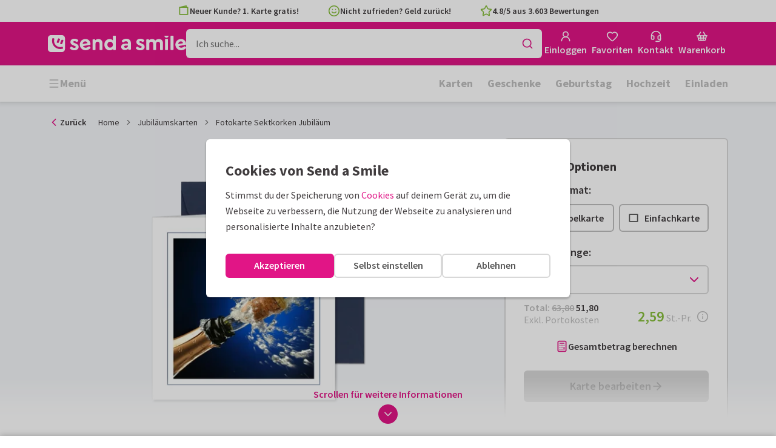

--- FILE ---
content_type: application/javascript
request_url: https://assets.kaartje2go.nl/assets/js/modern/sentry.8492cea181c4da34eff.js
body_size: 45584
content:
try{!function(){var e="undefined"!=typeof window?window:"undefined"!=typeof global?global:"undefined"!=typeof globalThis?globalThis:"undefined"!=typeof self?self:{},t=(new e.Error).stack;t&&(e._sentryDebugIds=e._sentryDebugIds||{},e._sentryDebugIds[t]="0f609c1a-0318-4f07-83d8-2f1e0af007c6",e._sentryDebugIdIdentifier="sentry-dbid-0f609c1a-0318-4f07-83d8-2f1e0af007c6")}()}catch(e){}!function(){try{var e="undefined"!=typeof window?window:"undefined"!=typeof global?global:"undefined"!=typeof globalThis?globalThis:"undefined"!=typeof self?self:{};e._sentryModuleMetadata=e._sentryModuleMetadata||{},e._sentryModuleMetadata[(new e.Error).stack]=function(e){for(var t=1;t<arguments.length;t++){var n=arguments[t];if(null!=n)for(var r in n)n.hasOwnProperty(r)&&(e[r]=n[r])}return e}({},e._sentryModuleMetadata[(new e.Error).stack],{"_sentryBundlerPluginAppKey:react-frontend":!0})}catch(e){}}(),function(){try{("undefined"!=typeof window?window:"undefined"!=typeof global?global:"undefined"!=typeof globalThis?globalThis:"undefined"!=typeof self?self:{}).SENTRY_RELEASE={id:"react-frontend@2026.01.13"}}catch(e){}}(),(globalThis.__LOADABLE_LOADED_CHUNKS__=globalThis.__LOADABLE_LOADED_CHUNKS__||[]).push([[3326],{920(e,t,n){n.d(t,{r:()=>s});var r=n(2402),o=n(78796);let i=null;function s(e){const t="unhandledrejection";(0,o.s5)(t,e),(0,o.AS)(t,a)}function a(){i=r.O.onunhandledrejection,r.O.onunhandledrejection=function(e){const t=e;return(0,o.aj)("unhandledrejection",t),!i||i.apply(this,arguments)},r.O.onunhandledrejection.__SENTRY_INSTRUMENTED__=!0}},1205(e,t,n){n.d(t,{T:()=>r});const r=!1},1229(e,t,n){n.d(t,{w:()=>i});var r=n(44872),o=n(39764);class i{constructor(){let e=arguments.length>0&&void 0!==arguments[0]?arguments[0]:{};this._traceId=e.traceId||(0,r.e)(),this._spanId=e.spanId||(0,r.Z)()}spanContext(){return{spanId:this._spanId,traceId:this._traceId,traceFlags:o.CC}}end(e){}setAttribute(e,t){return this}setAttributes(e){return this}setStatus(e){return this}updateName(e){return this}isRecording(){return!1}addEvent(e,t,n){return this}addLink(e){return this}addLinks(e){return this}recordException(e,t){}}},1257(e,t,n){n.d(t,{NJ:()=>s,a3:()=>c,m7:()=>u});n(27495),n(38781);var r=n(1205),o=n(94787);const i=n(2402).O;function s(){return"history"in i&&!!i.history}function a(){if(!("fetch"in i))return!1;try{return new Headers,new Request("data:,"),new Response,!0}catch(e){return!1}}function c(e){return e&&/^function\s+\w+\(\)\s+\{\s+\[native code\]\s+\}$/.test(e.toString())}function u(){if("string"===typeof EdgeRuntime)return!0;if(!a())return!1;if(c(i.fetch))return!0;let e=!1;const t=i.document;if(t&&"function"===typeof t.createElement)try{var n;const r=t.createElement("iframe");r.hidden=!0,t.head.appendChild(r),null!==(n=r.contentWindow)&&void 0!==n&&n.fetch&&(e=c(r.contentWindow.fetch)),t.head.removeChild(r)}catch(s){r.T&&o.Yz.warn("Could not create sandbox iframe for pure fetch check, bailing to window.fetch: ",s)}return e}},2402(e,t,n){n.d(t,{O:()=>r});n(62480);const r=globalThis},2747(e,t,n){n.d(t,{L:()=>u,d:()=>c});var r=n(92010),o=n(2402);const i="_sentryScope",s="_sentryIsolationScope";function a(e){if(e){if("object"===typeof e&&"deref"in e&&"function"===typeof e.deref)try{return e.deref()}catch(t){return}return e}}function c(e,t,n){e&&((0,r.my)(e,s,function(e){try{const t=o.O.WeakRef;if("function"===typeof t)return new t(e)}catch(t){}return e}(n)),(0,r.my)(e,i,t))}function u(e){const t=e;return{scope:t[i],isolationScope:a(t[s])}}},4693(e,t,n){n.d(t,{T:()=>r});const r=!1},9142(e,t,n){function r(){return"undefined"!==typeof __SENTRY_BROWSER_BUNDLE__&&!!__SENTRY_BROWSER_BUNDLE__}function o(){return"npm"}n.d(t,{Z:()=>r,e:()=>o})},9305(e,t,n){n.d(t,{H7:()=>j,K8:()=>f,qv:()=>O,u:()=>_});n(23792),n(27495),n(62953);var r=n(85419),o=n(20513),i=n(97877),s=n(77554),a=n(92010),c=n(57769);function u(e,t){var n=Object.keys(e);if(Object.getOwnPropertySymbols){var r=Object.getOwnPropertySymbols(e);t&&(r=r.filter(function(t){return Object.getOwnPropertyDescriptor(e,t).enumerable})),n.push.apply(n,r)}return n}function l(e){for(var t=1;t<arguments.length;t++){var n=null!=arguments[t]?arguments[t]:{};t%2?u(Object(n),!0).forEach(function(t){p(e,t,n[t])}):Object.getOwnPropertyDescriptors?Object.defineProperties(e,Object.getOwnPropertyDescriptors(n)):u(Object(n)).forEach(function(t){Object.defineProperty(e,t,Object.getOwnPropertyDescriptor(n,t))})}return e}function p(e,t,n){return(t=function(e){var t=function(e,t){if("object"!=typeof e||!e)return e;var n=e[Symbol.toPrimitive];if(void 0!==n){var r=n.call(e,t||"default");if("object"!=typeof r)return r;throw new TypeError("@@toPrimitive must return a primitive value.")}return("string"===t?String:Number)(e)}(e,"string");return"symbol"==typeof t?t:t+""}(t))in e?Object.defineProperty(e,t,{value:n,enumerable:!0,configurable:!0,writable:!0}):e[t]=n,e}function f(e,t){const n=g(e,t),r={type:y(t),value:b(t)};return n.length&&(r.stacktrace={frames:n}),void 0===r.type&&""===r.value&&(r.value="Unrecoverable error caught"),r}function d(e,t,n,i){const a=(0,r.KU)(),c=null===a||void 0===a?void 0:a.getOptions().normalizeDepth,u=function(e){for(const t in e)if(Object.prototype.hasOwnProperty.call(e,t)){const n=e[t];if(n instanceof Error)return n}return}(t),l={__serialized__:(0,s.cd)(t,c)};if(u)return{exception:{values:[f(e,u)]},extra:l};const p={exception:{values:[{type:(0,o.xH)(t)?t.constructor.name:i?"UnhandledRejection":"Error",value:w(t,{isUnhandledRejection:i})}]},extra:l};if(n){const t=g(e,n);t.length&&(p.exception.values[0].stacktrace={frames:t})}return p}function m(e,t){return{exception:{values:[f(e,t)]}}}function g(e,t){const n=t.stacktrace||t.stack||"",r=function(e){if(e&&h.test(e.message))return 1;return 0}(t),o=function(e){if("number"===typeof e.framesToPop)return e.framesToPop;return 0}(t);try{return e(n,r,o)}catch(i){}return[]}const h=/Minified React error #\d+;/i;function v(e){return"undefined"!==typeof WebAssembly&&"undefined"!==typeof WebAssembly.Exception&&e instanceof WebAssembly.Exception}function y(e){const t=null===e||void 0===e?void 0:e.name;if(!t&&v(e)){return e.message&&Array.isArray(e.message)&&2==e.message.length?e.message[0]:"WebAssembly.Exception"}return t}function b(e){const t=null===e||void 0===e?void 0:e.message;return v(e)?Array.isArray(e.message)&&2==e.message.length?e.message[1]:"wasm exception":t?t.error&&"string"===typeof t.error.message?t.error.message:t:"No error message"}function _(e,t,n,r){const o=j(e,t,(null===n||void 0===n?void 0:n.syntheticException)||void 0,r);return(0,i.M6)(o),o.level="error",null!==n&&void 0!==n&&n.event_id&&(o.event_id=n.event_id),(0,c.XW)(o)}function O(e,t){let n=arguments.length>2&&void 0!==arguments[2]?arguments[2]:"info",r=arguments.length>3?arguments[3]:void 0,o=arguments.length>4?arguments[4]:void 0;const i=S(e,t,(null===r||void 0===r?void 0:r.syntheticException)||void 0,o);return i.level=n,null!==r&&void 0!==r&&r.event_id&&(i.event_id=r.event_id),(0,c.XW)(i)}function j(e,t,n,r,s){let a;if((0,o.T2)(t)&&t.error){return m(e,t.error)}if((0,o.BD)(t)||(0,o.W6)(t)){const s=t;if("stack"in t)a=m(e,t);else{const t=s.name||((0,o.BD)(s)?"DOMError":"DOMException"),c=s.message?`${t}: ${s.message}`:t;a=S(e,c,n,r),(0,i.gO)(a,c)}return"code"in s&&(a.tags=l(l({},a.tags),{},{"DOMException.code":`${s.code}`})),a}if((0,o.bJ)(t))return m(e,t);if((0,o.Qd)(t)||(0,o.xH)(t)){return a=d(e,t,n,s),(0,i.M6)(a,{synthetic:!0}),a}return a=S(e,t,n,r),(0,i.gO)(a,`${t}`,void 0),(0,i.M6)(a,{synthetic:!0}),a}function S(e,t,n,r){const s={};if(r&&n){const r=g(e,n);r.length&&(s.exception={values:[{value:t,stacktrace:{frames:r}}]}),(0,i.M6)(s,{synthetic:!0})}if((0,o.NF)(t)){const{__sentry_template_string__:e,__sentry_template_values__:n}=t;return s.logentry={message:e,params:n},s}return s.message=t,s}function w(e,t){let{isUnhandledRejection:n}=t;const r=(0,a.HF)(e),i=n?"promise rejection":"exception";if((0,o.T2)(e))return`Event \`ErrorEvent\` captured as ${i} with message \`${e.message}\``;if((0,o.xH)(e)){return`Event \`${function(e){try{const t=Object.getPrototypeOf(e);return t?t.constructor.name:void 0}catch(t){}}(e)}\` (type=${e.type}) captured as ${i}`}return`Object captured as ${i} with keys: ${r}`}},14813(e,t,n){n.d(t,{AP:()=>h,LV:()=>g,jN:()=>m,jf:()=>f});var r=n(52480),o=n(85419),i=n(73345),s=n(2402),a=n(97877),c=n(92010);function u(e,t){var n=Object.keys(e);if(Object.getOwnPropertySymbols){var r=Object.getOwnPropertySymbols(e);t&&(r=r.filter(function(t){return Object.getOwnPropertyDescriptor(e,t).enumerable})),n.push.apply(n,r)}return n}function l(e){for(var t=1;t<arguments.length;t++){var n=null!=arguments[t]?arguments[t]:{};t%2?u(Object(n),!0).forEach(function(t){p(e,t,n[t])}):Object.getOwnPropertyDescriptors?Object.defineProperties(e,Object.getOwnPropertyDescriptors(n)):u(Object(n)).forEach(function(t){Object.defineProperty(e,t,Object.getOwnPropertyDescriptor(n,t))})}return e}function p(e,t,n){return(t=function(e){var t=function(e,t){if("object"!=typeof e||!e)return e;var n=e[Symbol.toPrimitive];if(void 0!==n){var r=n.call(e,t||"default");if("object"!=typeof r)return r;throw new TypeError("@@toPrimitive must return a primitive value.")}return("string"===t?String:Number)(e)}(e,"string");return"symbol"==typeof t?t:t+""}(t))in e?Object.defineProperty(e,t,{value:n,enumerable:!0,configurable:!0,writable:!0}):e[t]=n,e}const f=s.O;let d=0;function m(){return d>0}function g(e){let t=arguments.length>1&&void 0!==arguments[1]?arguments[1]:{};if(!function(e){return"function"===typeof e}(e))return e;try{const t=e.__sentry_wrapped__;if(t)return"function"===typeof t?t:e;if((0,c.sp)(e))return e}catch(i){return e}const n=function(){for(var n=arguments.length,i=new Array(n),s=0;s<n;s++)i[s]=arguments[s];try{const n=i.map(e=>g(e,t));return e.apply(this,n)}catch(c){throw d++,setTimeout(()=>{d--}),(0,o.v4)(e=>{e.addEventProcessor(e=>(t.mechanism&&((0,a.gO)(e,void 0,void 0),(0,a.M6)(e,t.mechanism)),e.extra=l(l({},e.extra),{},{arguments:i}),e)),(0,r.Cp)(c)}),c}};try{for(const t in e)Object.prototype.hasOwnProperty.call(e,t)&&(n[t]=e[t])}catch(s){}(0,c.pO)(n,e),(0,c.my)(e,"__sentry_wrapped__",n);try{Object.getOwnPropertyDescriptor(n,"name").configurable&&Object.defineProperty(n,"name",{get:()=>e.name})}catch(u){}return n}function h(){const e=(0,i.$N)(),{referrer:t}=f.document||{},{userAgent:n}=f.navigator||{};return{url:e,headers:l(l({},t&&{Referer:t}),n&&{"User-Agent":n})}}},14910(e,t,n){n.d(t,{j:()=>r});const r=n(2402).O},16570(e,t,n){n.d(t,{$:()=>c,X:()=>a});var r=n(1205),o=n(23594),i=n(94787),s=n(39764);function a(e,t,n){let a=arguments.length>3&&void 0!==arguments[3]?arguments[3]:(0,s.Bk)();const c=a&&(0,s.zU)(a);c&&(r.T&&i.Yz.log(`[Measurement] Setting measurement on root span: ${e} = ${t} ${n}`),c.addEvent(e,{[o.xc]:t,[o.Sn]:n}))}function c(e){if(!e||0===e.length)return;const t={};return e.forEach(e=>{const n=e.attributes||{},r=n[o.Sn],i=n[o.xc];"string"===typeof r&&"number"===typeof i&&(t[e.name]={value:i,unit:r})}),t}},17014(e,t,n){n.d(t,{i:()=>r});n(78459);function r(e){if("boolean"===typeof e)return Number(e);const t="string"===typeof e?parseFloat(e):e;return"number"!==typeof t||isNaN(t)||t<0||t>1?void 0:t}},17773(e,t,n){n.d(t,{B$:()=>d,ur:()=>f});n(23792),n(3362),n(38781),n(62953),n(3296),n(27208),n(48408);var r=n(20513),o=n(92010),i=n(1257),s=n(32480),a=n(2402),c=n(78796);function u(e,t){var n=Object.keys(e);if(Object.getOwnPropertySymbols){var r=Object.getOwnPropertySymbols(e);t&&(r=r.filter(function(t){return Object.getOwnPropertyDescriptor(e,t).enumerable})),n.push.apply(n,r)}return n}function l(e){for(var t=1;t<arguments.length;t++){var n=null!=arguments[t]?arguments[t]:{};t%2?u(Object(n),!0).forEach(function(t){p(e,t,n[t])}):Object.getOwnPropertyDescriptors?Object.defineProperties(e,Object.getOwnPropertyDescriptors(n)):u(Object(n)).forEach(function(t){Object.defineProperty(e,t,Object.getOwnPropertyDescriptor(n,t))})}return e}function p(e,t,n){return(t=function(e){var t=function(e,t){if("object"!=typeof e||!e)return e;var n=e[Symbol.toPrimitive];if(void 0!==n){var r=n.call(e,t||"default");if("object"!=typeof r)return r;throw new TypeError("@@toPrimitive must return a primitive value.")}return("string"===t?String:Number)(e)}(e,"string");return"symbol"==typeof t?t:t+""}(t))in e?Object.defineProperty(e,t,{value:n,enumerable:!0,configurable:!0,writable:!0}):e[t]=n,e}function f(e,t){const n="fetch";(0,c.s5)(n,e),(0,c.AS)(n,()=>m(void 0,t))}function d(e){const t="fetch-body-resolved";(0,c.s5)(t,e),(0,c.AS)(t,()=>m(g))}function m(e){arguments.length>1&&void 0!==arguments[1]&&arguments[1]&&!(0,i.m7)()||(0,o.GS)(a.O,"fetch",function(t){return function(){const n=new Error;for(var i=arguments.length,u=new Array(i),p=0;p<i;p++)u[p]=arguments[p];const{method:f,url:d}=function(e){if(0===e.length)return{method:"GET",url:""};if(2===e.length){const[t,n]=e;return{url:v(t),method:h(n,"method")?String(n.method).toUpperCase():(0,r.ks)(t)&&h(t,"method")?String(t.method).toUpperCase():"GET"}}const t=e[0];return{url:v(t),method:h(t,"method")?String(t.method).toUpperCase():"GET"}}(u),m={args:u,fetchData:{method:f,url:d},startTimestamp:1e3*(0,s.zf)(),virtualError:n,headers:y(u)};return e||(0,c.aj)("fetch",l({},m)),t.apply(a.O,u).then(async t=>(e?e(t):(0,c.aj)("fetch",l(l({},m),{},{endTimestamp:1e3*(0,s.zf)(),response:t})),t),e=>{if((0,c.aj)("fetch",l(l({},m),{},{endTimestamp:1e3*(0,s.zf)(),error:e})),(0,r.bJ)(e)&&void 0===e.stack&&(e.stack=n.stack,(0,o.my)(e,"framesToPop",1)),e instanceof TypeError&&("Failed to fetch"===e.message||"Load failed"===e.message||"NetworkError when attempting to fetch resource."===e.message))try{const t=new URL(m.fetchData.url);e.message=`${e.message} (${t.host})`}catch(t){}throw e})}})}function g(e){let t;try{t=e.clone()}catch(n){return}!async function(e,t){if(null!==e&&void 0!==e&&e.body){const r=e.body,o=r.getReader(),i=setTimeout(()=>{r.cancel().then(null,()=>{})},9e4);let s=!0;for(;s;){let e;try{e=setTimeout(()=>{r.cancel().then(null,()=>{})},5e3);const{done:n}=await o.read();clearTimeout(e),n&&(t(),s=!1)}catch(n){s=!1}finally{clearTimeout(e)}}clearTimeout(i),o.releaseLock(),r.cancel().then(null,()=>{})}}(t,()=>{(0,c.aj)("fetch-body-resolved",{endTimestamp:1e3*(0,s.zf)(),response:e})})}function h(e,t){return!!e&&"object"===typeof e&&!!e[t]}function v(e){return"string"===typeof e?e:e?h(e,"url")?e.url:e.toString?e.toString():"":""}function y(e){const[t,n]=e;try{if("object"===typeof n&&null!==n&&"headers"in n&&n.headers)return new Headers(n.headers);if((0,r.ks)(t))return new Headers(t.headers)}catch(o){}}},19860(e,t,n){n.d(t,{RV:()=>m,gd:()=>u,nY:()=>g,qQ:()=>d,vk:()=>l,yF:()=>s});n(23792),n(26910),n(27495),n(71761),n(25440),n(62953);function r(e,t){var n=Object.keys(e);if(Object.getOwnPropertySymbols){var r=Object.getOwnPropertySymbols(e);t&&(r=r.filter(function(t){return Object.getOwnPropertyDescriptor(e,t).enumerable})),n.push.apply(n,r)}return n}function o(e){for(var t=1;t<arguments.length;t++){var n=null!=arguments[t]?arguments[t]:{};t%2?r(Object(n),!0).forEach(function(t){i(e,t,n[t])}):Object.getOwnPropertyDescriptors?Object.defineProperties(e,Object.getOwnPropertyDescriptors(n)):r(Object(n)).forEach(function(t){Object.defineProperty(e,t,Object.getOwnPropertyDescriptor(n,t))})}return e}function i(e,t,n){return(t=function(e){var t=function(e,t){if("object"!=typeof e||!e)return e;var n=e[Symbol.toPrimitive];if(void 0!==n){var r=n.call(e,t||"default");if("object"!=typeof r)return r;throw new TypeError("@@toPrimitive must return a primitive value.")}return("string"===t?String:Number)(e)}(e,"string");return"symbol"==typeof t?t:t+""}(t))in e?Object.defineProperty(e,t,{value:n,enumerable:!0,configurable:!0,writable:!0}):e[t]=n,e}const s="?",a=/\(error: (.*)\)/,c=/captureMessage|captureException/;function u(){for(var e=arguments.length,t=new Array(e),n=0;n<e;n++)t[n]=arguments[n];const r=t.sort((e,t)=>e[0]-t[0]).map(e=>e[1]);return function(e){let t=arguments.length>1&&void 0!==arguments[1]?arguments[1]:0,n=arguments.length>2&&void 0!==arguments[2]?arguments[2]:0;const i=[],u=e.split("\n");for(let o=t;o<u.length;o++){let e=u[o];e.length>1024&&(e=e.slice(0,1024));const t=a.test(e)?e.replace(a,"$1"):e;if(!t.match(/\S*Error: /)){for(const e of r){const n=e(t);if(n){i.push(n);break}}if(i.length>=50+n)break}}return function(e){if(!e.length)return[];const t=Array.from(e);/sentryWrapped/.test(p(t).function||"")&&t.pop();t.reverse(),c.test(p(t).function||"")&&(t.pop(),c.test(p(t).function||"")&&t.pop());return t.slice(0,50).map(e=>o(o({},e),{},{filename:e.filename||p(t).filename,function:e.function||s}))}(i.slice(n))}}function l(e){return Array.isArray(e)?u(...e):e}function p(e){return e[e.length-1]||{}}const f="<anonymous>";function d(e){try{return e&&"function"===typeof e&&e.name||f}catch(t){return f}}function m(e){const t=e.exception;if(t){const e=[];try{return t.values.forEach(t=>{t.stacktrace.frames&&e.push(...t.stacktrace.frames)}),e}catch(n){return}}}function g(e){return"__v_isVNode"in e&&e.__v_isVNode?"[VueVNode]":"[VueViewModel]"}},20513(e,t,n){n.d(t,{BD:()=>a,Kg:()=>u,L2:()=>b,NF:()=>l,Qd:()=>f,Qg:()=>h,T2:()=>s,W6:()=>c,bJ:()=>o,gd:()=>g,ks:()=>_,mE:()=>v,sO:()=>p,tH:()=>y,vq:()=>m,xH:()=>d});n(38781);const r=Object.prototype.toString;function o(e){switch(r.call(e)){case"[object Error]":case"[object Exception]":case"[object DOMException]":case"[object WebAssembly.Exception]":return!0;default:return y(e,Error)}}function i(e,t){return r.call(e)===`[object ${t}]`}function s(e){return i(e,"ErrorEvent")}function a(e){return i(e,"DOMError")}function c(e){return i(e,"DOMException")}function u(e){return i(e,"String")}function l(e){return"object"===typeof e&&null!==e&&"__sentry_template_string__"in e&&"__sentry_template_values__"in e}function p(e){return null===e||l(e)||"object"!==typeof e&&"function"!==typeof e}function f(e){return i(e,"Object")}function d(e){return"undefined"!==typeof Event&&y(e,Event)}function m(e){return"undefined"!==typeof Element&&y(e,Element)}function g(e){return i(e,"RegExp")}function h(e){return Boolean((null===e||void 0===e?void 0:e.then)&&"function"===typeof e.then)}function v(e){return f(e)&&"nativeEvent"in e&&"preventDefault"in e&&"stopPropagation"in e}function y(e,t){try{return e instanceof t}catch(n){return!1}}function b(e){return!("object"!==typeof e||null===e||!(e.__isVue||e._isVue||e.__v_isVNode))}function _(e){return"undefined"!==typeof Request&&y(e,Request)}},23594(e,t,n){n.d(t,{E1:()=>f,Ef:()=>i,JD:()=>a,Lc:()=>m,Le:()=>p,Sn:()=>u,fs:()=>c,i_:()=>r,jG:()=>d,sy:()=>o,uT:()=>s,xc:()=>l});const r="sentry.source",o="sentry.sample_rate",i="sentry.previous_trace_sample_rate",s="sentry.op",a="sentry.origin",c="sentry.idle_span_finish_reason",u="sentry.measurement_unit",l="sentry.measurement_value",p="sentry.custom_span_name",f="sentry.profile_id",d="sentry.exclusive_time",m="sentry.link.type"},25105(e,t,n){n.d(t,{M:()=>r});const r="10.32.1"},27279(e,t,n){n.d(t,{H:()=>h});n(23792),n(69479),n(62953);var r=n(1205),o=n(60279),i=n(94787),s=n(20513),a=n(83461),c=n(97877),u=n(44872),l=n(68074),p=n(93720),f=n(32480);function d(e,t){var n=Object.keys(e);if(Object.getOwnPropertySymbols){var r=Object.getOwnPropertySymbols(e);t&&(r=r.filter(function(t){return Object.getOwnPropertyDescriptor(e,t).enumerable})),n.push.apply(n,r)}return n}function m(e){for(var t=1;t<arguments.length;t++){var n=null!=arguments[t]?arguments[t]:{};t%2?d(Object(n),!0).forEach(function(t){g(e,t,n[t])}):Object.getOwnPropertyDescriptors?Object.defineProperties(e,Object.getOwnPropertyDescriptors(n)):d(Object(n)).forEach(function(t){Object.defineProperty(e,t,Object.getOwnPropertyDescriptor(n,t))})}return e}function g(e,t,n){return(t=function(e){var t=function(e,t){if("object"!=typeof e||!e)return e;var n=e[Symbol.toPrimitive];if(void 0!==n){var r=n.call(e,t||"default");if("object"!=typeof r)return r;throw new TypeError("@@toPrimitive must return a primitive value.")}return("string"===t?String:Number)(e)}(e,"string");return"symbol"==typeof t?t:t+""}(t))in e?Object.defineProperty(e,t,{value:n,enumerable:!0,configurable:!0,writable:!0}):e[t]=n,e}class h{constructor(){this._notifyingListeners=!1,this._scopeListeners=[],this._eventProcessors=[],this._breadcrumbs=[],this._attachments=[],this._user={},this._tags={},this._attributes={},this._extra={},this._contexts={},this._sdkProcessingMetadata={},this._propagationContext={traceId:(0,u.e)(),sampleRand:Math.random()}}clone(){const e=new h;return e._breadcrumbs=[...this._breadcrumbs],e._tags=m({},this._tags),e._attributes=m({},this._attributes),e._extra=m({},this._extra),e._contexts=m({},this._contexts),this._contexts.flags&&(e._contexts.flags={values:[...this._contexts.flags.values]}),e._user=this._user,e._level=this._level,e._session=this._session,e._transactionName=this._transactionName,e._fingerprint=this._fingerprint,e._eventProcessors=[...this._eventProcessors],e._attachments=[...this._attachments],e._sdkProcessingMetadata=m({},this._sdkProcessingMetadata),e._propagationContext=m({},this._propagationContext),e._client=this._client,e._lastEventId=this._lastEventId,(0,l.r)(e,(0,l.f)(this)),e}setClient(e){this._client=e}setLastEventId(e){this._lastEventId=e}getClient(){return this._client}lastEventId(){return this._lastEventId}addScopeListener(e){this._scopeListeners.push(e)}addEventProcessor(e){return this._eventProcessors.push(e),this}setUser(e){return this._user=e||{email:void 0,id:void 0,ip_address:void 0,username:void 0},this._session&&(0,o.qO)(this._session,{user:e}),this._notifyScopeListeners(),this}getUser(){return this._user}setTags(e){return this._tags=m(m({},this._tags),e),this._notifyScopeListeners(),this}setTag(e,t){return this.setTags({[e]:t})}setAttributes(e){return this._attributes=m(m({},this._attributes),e),this._notifyScopeListeners(),this}setAttribute(e,t){return this.setAttributes({[e]:t})}removeAttribute(e){return e in this._attributes&&(delete this._attributes[e],this._notifyScopeListeners()),this}setExtras(e){return this._extra=m(m({},this._extra),e),this._notifyScopeListeners(),this}setExtra(e,t){return this._extra=m(m({},this._extra),{},{[e]:t}),this._notifyScopeListeners(),this}setFingerprint(e){return this._fingerprint=e,this._notifyScopeListeners(),this}setLevel(e){return this._level=e,this._notifyScopeListeners(),this}setTransactionName(e){return this._transactionName=e,this._notifyScopeListeners(),this}setContext(e,t){return null===t?delete this._contexts[e]:this._contexts[e]=t,this._notifyScopeListeners(),this}setSession(e){return e?this._session=e:delete this._session,this._notifyScopeListeners(),this}getSession(){return this._session}update(e){if(!e)return this;const t="function"===typeof e?e(this):e,n=t instanceof h?t.getScopeData():(0,s.Qd)(t)?e:void 0,{tags:r,attributes:o,extra:i,user:a,contexts:c,level:u,fingerprint:l=[],propagationContext:p}=n||{};return this._tags=m(m({},this._tags),r),this._attributes=m(m({},this._attributes),o),this._extra=m(m({},this._extra),i),this._contexts=m(m({},this._contexts),c),a&&Object.keys(a).length&&(this._user=a),u&&(this._level=u),l.length&&(this._fingerprint=l),p&&(this._propagationContext=p),this}clear(){return this._breadcrumbs=[],this._tags={},this._attributes={},this._extra={},this._user={},this._contexts={},this._level=void 0,this._transactionName=void 0,this._fingerprint=void 0,this._session=void 0,(0,l.r)(this,void 0),this._attachments=[],this.setPropagationContext({traceId:(0,u.e)(),sampleRand:Math.random()}),this._notifyScopeListeners(),this}addBreadcrumb(e,t){const n="number"===typeof t?t:100;if(n<=0)return this;const r=m(m({timestamp:(0,f.lu)()},e),{},{message:e.message?(0,p.xv)(e.message,2048):e.message});var o;(this._breadcrumbs.push(r),this._breadcrumbs.length>n)&&(this._breadcrumbs=this._breadcrumbs.slice(-n),null===(o=this._client)||void 0===o||o.recordDroppedEvent("buffer_overflow","log_item"));return this._notifyScopeListeners(),this}getLastBreadcrumb(){return this._breadcrumbs[this._breadcrumbs.length-1]}clearBreadcrumbs(){return this._breadcrumbs=[],this._notifyScopeListeners(),this}addAttachment(e){return this._attachments.push(e),this}clearAttachments(){return this._attachments=[],this}getScopeData(){return{breadcrumbs:this._breadcrumbs,attachments:this._attachments,contexts:this._contexts,tags:this._tags,attributes:this._attributes,extra:this._extra,user:this._user,level:this._level,fingerprint:this._fingerprint||[],eventProcessors:this._eventProcessors,propagationContext:this._propagationContext,sdkProcessingMetadata:this._sdkProcessingMetadata,transactionName:this._transactionName,span:(0,l.f)(this)}}setSDKProcessingMetadata(e){return this._sdkProcessingMetadata=(0,a.h)(this._sdkProcessingMetadata,e,2),this}setPropagationContext(e){return this._propagationContext=e,this}getPropagationContext(){return this._propagationContext}captureException(e,t){const n=(null===t||void 0===t?void 0:t.event_id)||(0,c.eJ)();if(!this._client)return r.T&&i.Yz.warn("No client configured on scope - will not capture exception!"),n;const o=new Error("Sentry syntheticException");return this._client.captureException(e,m(m({originalException:e,syntheticException:o},t),{},{event_id:n}),this),n}captureMessage(e,t,n){var o;const s=(null===n||void 0===n?void 0:n.event_id)||(0,c.eJ)();if(!this._client)return r.T&&i.Yz.warn("No client configured on scope - will not capture message!"),s;const a=null!==(o=null===n||void 0===n?void 0:n.syntheticException)&&void 0!==o?o:new Error(e);return this._client.captureMessage(e,t,m(m({originalException:e,syntheticException:a},n),{},{event_id:s}),this),s}captureEvent(e,t){const n=(null===t||void 0===t?void 0:t.event_id)||(0,c.eJ)();return this._client?(this._client.captureEvent(e,m(m({},t),{},{event_id:n}),this),n):(r.T&&i.Yz.warn("No client configured on scope - will not capture event!"),n)}_notifyScopeListeners(){this._notifyingListeners||(this._notifyingListeners=!0,this._scopeListeners.forEach(e=>{e(this)}),this._notifyingListeners=!1)}}},30491(e,t,n){n.d(t,{xQ:()=>a});n(23792),n(58940),n(27495),n(71761),n(62953);var r=n(52480),o=n(85419),i=n(20513),s=n(96540);function a(e,t,n){let{componentStack:a}=t;if(function(e){const t=e.match(/^([^.]+)/);return null!==t&&parseInt(t[0])>=17}(s.version)&&(0,i.bJ)(e)&&a){const t=new Error(e.message);t.name=`React ErrorBoundary ${e.name}`,t.stack=a,function(e,t){const n=new WeakSet;!function e(t,r){if(!n.has(t))return t.cause?(n.add(t),e(t.cause,r)):void(t.cause=r)}(e,t)}(e,t)}return(0,o.v4)(t=>(t.setContext("react",{componentStack:a}),(0,r.Cp)(e,n)))}},32129(t,n,r){r.d(n,{Uk:()=>D,Lk:()=>x,hb:()=>I});r(23792),r(62953);var o=r(73887),i=r(44327),s=r(85419),a=r(1205),c=r(23594),u=r(94787),l=r(20513);function p(t,n){let r,o=arguments.length>2&&void 0!==arguments[2]?arguments[2]:()=>{},i=arguments.length>3&&void 0!==arguments[3]?arguments[3]:()=>{};try{r=t()}catch(e){throw n(e),o(),e}return function(e,t,n,r){if((0,l.Qg)(e))return e.then(e=>(n(),r(e),e),e=>{throw t(e),n(),e});return n(),r(e),e}(r,n,o,i)}var f=r(91431),d=r(17014),m=r(68074),g=r(39764),h=r(47795),v=r(51931);function y(e,t){var n=Object.keys(e);if(Object.getOwnPropertySymbols){var r=Object.getOwnPropertySymbols(e);t&&(r=r.filter(function(t){return Object.getOwnPropertyDescriptor(e,t).enumerable})),n.push.apply(n,r)}return n}function b(e){for(var t=1;t<arguments.length;t++){var n=null!=arguments[t]?arguments[t]:{};t%2?y(Object(n),!0).forEach(function(t){_(e,t,n[t])}):Object.getOwnPropertyDescriptors?Object.defineProperties(e,Object.getOwnPropertyDescriptors(n)):y(Object(n)).forEach(function(t){Object.defineProperty(e,t,Object.getOwnPropertyDescriptor(n,t))})}return e}function _(e,t,n){return(t=function(e){var t=function(e,t){if("object"!=typeof e||!e)return e;var n=e[Symbol.toPrimitive];if(void 0!==n){var r=n.call(e,t||"default");if("object"!=typeof r)return r;throw new TypeError("@@toPrimitive must return a primitive value.")}return("string"===t?String:Number)(e)}(e,"string");return"symbol"==typeof t?t:t+""}(t))in e?Object.defineProperty(e,t,{value:n,enumerable:!0,configurable:!0,writable:!0}):e[t]=n,e}var O=r(1229),j=r(48699),S=r(92402),w=r(2747);function P(e,t){var n=Object.keys(e);if(Object.getOwnPropertySymbols){var r=Object.getOwnPropertySymbols(e);t&&(r=r.filter(function(t){return Object.getOwnPropertyDescriptor(e,t).enumerable})),n.push.apply(n,r)}return n}function E(e){for(var t=1;t<arguments.length;t++){var n=null!=arguments[t]?arguments[t]:{};t%2?P(Object(n),!0).forEach(function(t){T(e,t,n[t])}):Object.getOwnPropertyDescriptors?Object.defineProperties(e,Object.getOwnPropertyDescriptors(n)):P(Object(n)).forEach(function(t){Object.defineProperty(e,t,Object.getOwnPropertyDescriptor(n,t))})}return e}function T(e,t,n){return(t=function(e){var t=function(e,t){if("object"!=typeof e||!e)return e;var n=e[Symbol.toPrimitive];if(void 0!==n){var r=n.call(e,t||"default");if("object"!=typeof r)return r;throw new TypeError("@@toPrimitive must return a primitive value.")}return("string"===t?String:Number)(e)}(e,"string");return"symbol"==typeof t?t:t+""}(t))in e?Object.defineProperty(e,t,{value:n,enumerable:!0,configurable:!0,writable:!0}):e[t]=n,e}const k="__SENTRY_SUPPRESS_TRACING__";function x(e,t){const n=A();if(n.startSpan)return n.startSpan(e,t);const r=C(e),{forceTransaction:o,parentSpan:i,scope:a}=e,c=null===a||void 0===a?void 0:a.clone();return(0,s.v4)(c,()=>R(i)(()=>{const n=(0,s.o5)(),a=N(n,i),c=e.onlyIfParent&&!a?new O.w:$({parentSpan:a,spanArguments:r,forceTransaction:o,scope:n});return(0,m.r)(n,c),p(()=>t(c),()=>{const{status:e}=(0,g.et)(c);!c.isRecording()||e&&"ok"!==e||c.setStatus({code:S.TJ,message:"internal_error"})},()=>{c.end()})}))}function D(e){const t=A();if(t.startInactiveSpan)return t.startInactiveSpan(e);const n=C(e),{forceTransaction:r,parentSpan:o}=e;return(e.scope?t=>(0,s.v4)(e.scope,t):void 0!==o?e=>I(o,e):e=>e())(()=>{const t=(0,s.o5)(),i=N(t,o);return e.onlyIfParent&&!i?new O.w:$({parentSpan:i,spanArguments:n,forceTransaction:r,scope:t})})}function I(e,t){const n=A();return n.withActiveSpan?n.withActiveSpan(e,t):(0,s.v4)(n=>((0,m.r)(n,e||void 0),t(n)))}function $(e){let{parentSpan:t,spanArguments:n,forceTransaction:r,scope:o}=e;if(!(0,f.f)()){const e=new O.w;if(r||!t){const t=E({sampled:"false",sample_rate:"0",transaction:n.name},(0,h.k1)(e));(0,h.LZ)(e,t)}return e}const i=(0,s.rm)();let a;if(t&&!r)a=function(e,t,n){const{spanId:r,traceId:o}=e.spanContext(),i=!t.getScopeData().sdkProcessingMetadata[k]&&(0,g.pK)(e),a=i?new j.W(E(E({},n),{},{parentSpanId:r,traceId:o,sampled:i})):new O.w({traceId:o});(0,g.Hu)(e,a);const c=(0,s.KU)();c&&(c.emit("spanStart",a),n.endTimestamp&&c.emit("spanEnd",a));return a}(t,o,n),(0,g.Hu)(t,a);else if(t){const e=(0,h.k1)(t),{traceId:r,spanId:i}=t.spanContext(),s=(0,g.pK)(t);a=L(E({traceId:r,parentSpanId:i},n),o,s),(0,h.LZ)(a,e)}else{const{traceId:e,dsc:t,parentSpanId:r,sampled:s}=E(E({},i.getPropagationContext()),o.getPropagationContext());a=L(E({traceId:e,parentSpanId:r},n),o,s),t&&(0,h.LZ)(a,t)}return(0,v.z)(a),(0,w.d)(a,o,i),a}function C(e){const t=E({isStandalone:(e.experimental||{}).standalone},e);if(e.startTime){const n=E({},t);return n.startTimestamp=(0,g.cI)(e.startTime),delete n.startTime,n}return t}function A(){const e=(0,i.EU)();return(0,o.h)(e)}function L(e,t,n){var r,o;const i=(0,s.KU)(),l=(null===i||void 0===i?void 0:i.getOptions())||{},{name:p=""}=e,m={spanAttributes:E({},e.attributes),spanName:p,parentSampled:n};null===i||void 0===i||i.emit("beforeSampling",m,{decision:!1});const g=null!==(r=m.parentSampled)&&void 0!==r?r:n,h=m.spanAttributes,v=t.getPropagationContext(),[y,_,O]=t.getScopeData().sdkProcessingMetadata[k]?[!1]:function(e,t,n){if(!(0,f.f)(e))return[!1];let r,o;"function"===typeof e.tracesSampler?(o=e.tracesSampler(b(b({},t),{},{inheritOrSampleWith:e=>"number"===typeof t.parentSampleRate?t.parentSampleRate:"boolean"===typeof t.parentSampled?Number(t.parentSampled):e})),r=!0):void 0!==t.parentSampled?o=t.parentSampled:"undefined"!==typeof e.tracesSampleRate&&(o=e.tracesSampleRate,r=!0);const i=(0,d.i)(o);if(void 0===i)return a.T&&u.Yz.warn(`[Tracing] Discarding root span because of invalid sample rate. Sample rate must be a boolean or a number between 0 and 1. Got ${JSON.stringify(o)} of type ${JSON.stringify(typeof o)}.`),[!1];if(!i)return a.T&&u.Yz.log("[Tracing] Discarding transaction because "+("function"===typeof e.tracesSampler?"tracesSampler returned 0 or false":"a negative sampling decision was inherited or tracesSampleRate is set to 0")),[!1,i,r];const s=n<i;return s||a.T&&u.Yz.log(`[Tracing] Discarding transaction because it's not included in the random sample (sampling rate = ${Number(o)})`),[s,i,r]}(l,{name:p,parentSampled:g,attributes:h,parentSampleRate:(0,d.i)(null===(o=v.dsc)||void 0===o?void 0:o.sample_rate)},v.sampleRand),S=new j.W(E(E({},e),{},{attributes:E({[c.i_]:"custom",[c.sy]:void 0!==_&&O?_:void 0},h),sampled:y}));return!y&&i&&(a.T&&u.Yz.log("[Tracing] Discarding root span because its trace was not chosen to be sampled."),i.recordDroppedEvent("sample_rate","transaction")),i&&i.emit("spanStart",S),S}function N(e,t){if(t)return t;if(null===t)return;const n=(0,m.f)(e);if(!n)return;const r=(0,s.KU)();return(r?r.getOptions():{}).parentSpanIsAlwaysRootSpan?(0,g.zU)(n):n}function R(e){return void 0!==e?t=>I(e,t):e=>e()}},32480(e,t,n){n.d(t,{k3:()=>c,lu:()=>o,zf:()=>a});var r=n(2402);function o(){return Date.now()/1e3}let i,s;function a(){return(null!==i&&void 0!==i?i:i=function(){const{performance:e}=r.O;if(null===e||void 0===e||!e.now||!e.timeOrigin)return o;const t=e.timeOrigin;return()=>(t+e.now())/1e3}())()}function c(){return s||(s=function(){var e;const{performance:t}=r.O;if(null===t||void 0===t||!t.now)return[void 0,"none"];const n=36e5,o=t.now(),i=Date.now(),s=t.timeOrigin?Math.abs(t.timeOrigin+o-i):n,a=s<n,c=null===(e=t.timing)||void 0===e?void 0:e.navigationStart,u="number"===typeof c?Math.abs(c+o-i):n;return a||u<n?s<=u?[t.timeOrigin,"timeOrigin"]:[c,"navigationStart"]:[i,"dateNow"]}()),s[0]}},35947(e,t,n){n.d(t,{Er:()=>a,Mn:()=>c});var r=n(78796),o=n(20513),i=n(32480),s=n(14910);const a="__sentry_xhr_v3__";function c(e){(0,r.s5)("xhr",e),(0,r.AS)("xhr",u)}function u(){if(!s.j.XMLHttpRequest)return;const e=XMLHttpRequest.prototype;e.open=new Proxy(e.open,{apply(e,t,n){const s=new Error,c=1e3*(0,i.zf)(),u=(0,o.Kg)(n[0])?n[0].toUpperCase():void 0,l=function(e){if((0,o.Kg)(e))return e;try{return e.toString()}catch{}return}(n[1]);if(!u||!l)return e.apply(t,n);t[a]={method:u,url:l,request_headers:{}},"POST"===u&&l.match(/sentry_key/)&&(t.__sentry_own_request__=!0);const p=()=>{const e=t[a];if(e&&4===t.readyState){try{e.status_code=t.status}catch{}const n={endTimestamp:1e3*(0,i.zf)(),startTimestamp:c,xhr:t,virtualError:s};(0,r.aj)("xhr",n)}};return"onreadystatechange"in t&&"function"===typeof t.onreadystatechange?t.onreadystatechange=new Proxy(t.onreadystatechange,{apply:(e,t,n)=>(p(),e.apply(t,n))}):t.addEventListener("readystatechange",p),t.setRequestHeader=new Proxy(t.setRequestHeader,{apply(e,t,n){const[r,i]=n,s=t[a];return s&&(0,o.Kg)(r)&&(0,o.Kg)(i)&&(s.request_headers[r.toLowerCase()]=i),e.apply(t,n)}}),e.apply(t,n)}}),e.send=new Proxy(e.send,{apply(e,t,n){const o=t[a];if(!o)return e.apply(t,n);void 0!==n[0]&&(o.body=n[0]);const s={startTimestamp:1e3*(0,i.zf)(),xhr:t};return(0,r.aj)("xhr",s),e.apply(t,n)}})}},38551(e,t,n){n.d(t,{Iy:()=>u,MI:()=>s,TC:()=>c,kM:()=>a});n(84864),n(27495),n(38781),n(71761);var r=n(66023),o=n(17014),i=n(44872);const s=new RegExp("^[ \\t]*([0-9a-f]{32})?-?([0-9a-f]{16})?-?([01])?[ \\t]*$");function a(e,t){const n=function(e){if(!e)return;const t=e.match(s);if(!t)return;let n;return"1"===t[3]?n=!0:"0"===t[3]&&(n=!1),{traceId:t[1],parentSampled:n,parentSpanId:t[2]}}(e),a=(0,r.yD)(t);if(null===n||void 0===n||!n.traceId)return{traceId:(0,i.e)(),sampleRand:Math.random()};const c=function(e,t){const n=(0,o.i)(null===t||void 0===t?void 0:t.sample_rand);if(void 0!==n)return n;const r=(0,o.i)(null===t||void 0===t?void 0:t.sample_rate);return r&&void 0!==(null===e||void 0===e?void 0:e.parentSampled)?e.parentSampled?Math.random()*r:r+Math.random()*(1-r):Math.random()}(n,a);a&&(a.sample_rand=c.toString());const{traceId:u,parentSpanId:l,parentSampled:p}=n;return{traceId:u,parentSpanId:l,sampled:p,dsc:a||{},sampleRand:c}}function c(){let e=arguments.length>0&&void 0!==arguments[0]?arguments[0]:(0,i.e)(),t=arguments.length>1&&void 0!==arguments[1]?arguments[1]:(0,i.Z)(),n=arguments.length>2?arguments[2]:void 0,r="";return void 0!==n&&(r=n?"-1":"-0"),`${e}-${t}${r}`}function u(){return`00-${arguments.length>0&&void 0!==arguments[0]?arguments[0]:(0,i.e)()}-${arguments.length>1&&void 0!==arguments[1]?arguments[1]:(0,i.Z)()}-${(arguments.length>2?arguments[2]:void 0)?"01":"00"}`}},39764(e,t,n){n.d(t,{Bk:()=>R,CC:()=>y,Ck:()=>O,G_:()=>w,Hu:()=>C,Qh:()=>S,VS:()=>A,aO:()=>b,cI:()=>E,et:()=>k,kX:()=>j,pK:()=>x,uU:()=>P,xO:()=>L,xl:()=>M,yW:()=>D,zU:()=>N});n(23792),n(62953);var r=n(73887),o=n(44327),i=n(85419),s=n(23594),a=n(92402),c=n(2747),u=n(92010),l=n(44872),p=n(32480),f=n(38551),d=n(94787),m=n(68074);const g=["spanId","traceId","traceFlags"];function h(e,t){var n=Object.keys(e);if(Object.getOwnPropertySymbols){var r=Object.getOwnPropertySymbols(e);t&&(r=r.filter(function(t){return Object.getOwnPropertyDescriptor(e,t).enumerable})),n.push.apply(n,r)}return n}function v(e,t,n){return(t=function(e){var t=function(e,t){if("object"!=typeof e||!e)return e;var n=e[Symbol.toPrimitive];if(void 0!==n){var r=n.call(e,t||"default");if("object"!=typeof r)return r;throw new TypeError("@@toPrimitive must return a primitive value.")}return("string"===t?String:Number)(e)}(e,"string");return"symbol"==typeof t?t:t+""}(t))in e?Object.defineProperty(e,t,{value:n,enumerable:!0,configurable:!0,writable:!0}):e[t]=n,e}const y=0,b=1;let _=!1;function O(e){const{spanId:t,traceId:n}=e.spanContext(),{data:r,op:o,parent_span_id:i,status:s,origin:a,links:c}=k(e);return{parent_span_id:i,span_id:t,trace_id:n,data:r,op:o,status:s,origin:a,links:c}}function j(e){const{spanId:t,traceId:n,isRemote:r}=e.spanContext(),o=r?t:k(e).parent_span_id,i=(0,c.L)(e).scope;return{parent_span_id:o,span_id:r?(null===i||void 0===i?void 0:i.getPropagationContext().propagationSpanId)||(0,l.Z)():t,trace_id:n}}function S(e){const{traceId:t,spanId:n}=e.spanContext(),r=x(e);return(0,f.TC)(t,n,r)}function w(e){const{traceId:t,spanId:n}=e.spanContext(),r=x(e);return(0,f.Iy)(t,n,r)}function P(e){return e&&e.length>0?e.map(e=>{let{context:{spanId:t,traceId:n,traceFlags:r},attributes:o}=e,i=function(e,t){if(null==e)return{};var n,r,o=function(e,t){if(null==e)return{};var n={};for(var r in e)if({}.hasOwnProperty.call(e,r)){if(-1!==t.indexOf(r))continue;n[r]=e[r]}return n}(e,t);if(Object.getOwnPropertySymbols){var i=Object.getOwnPropertySymbols(e);for(r=0;r<i.length;r++)n=i[r],-1===t.indexOf(n)&&{}.propertyIsEnumerable.call(e,n)&&(o[n]=e[n])}return o}(e.context,g);return function(e){for(var t=1;t<arguments.length;t++){var n=null!=arguments[t]?arguments[t]:{};t%2?h(Object(n),!0).forEach(function(t){v(e,t,n[t])}):Object.getOwnPropertyDescriptors?Object.defineProperties(e,Object.getOwnPropertyDescriptors(n)):h(Object(n)).forEach(function(t){Object.defineProperty(e,t,Object.getOwnPropertyDescriptor(n,t))})}return e}({span_id:t,trace_id:n,sampled:r===b,attributes:o},i)}):void 0}function E(e){return"number"===typeof e?T(e):Array.isArray(e)?e[0]+e[1]/1e9:e instanceof Date?T(e.getTime()):(0,p.zf)()}function T(e){return e>9999999999?e/1e3:e}function k(e){if(function(e){return"function"===typeof e.getSpanJSON}(e))return e.getSpanJSON();const{spanId:t,traceId:n}=e.spanContext();if(function(e){const t=e;return!!t.attributes&&!!t.startTime&&!!t.name&&!!t.endTime&&!!t.status}(e)){var r;const{attributes:o,startTime:i,name:a,endTime:c,status:u,links:l}=e;return{span_id:t,trace_id:n,data:o,description:a,parent_span_id:"parentSpanId"in e?e.parentSpanId:"parentSpanContext"in e?null===(r=e.parentSpanContext)||void 0===r?void 0:r.spanId:void 0,start_timestamp:E(i),timestamp:E(c)||void 0,status:D(u),op:o[s.uT],origin:o[s.JD],links:P(l)}}return{span_id:t,trace_id:n,start_timestamp:0,data:{}}}function x(e){const{traceFlags:t}=e.spanContext();return t===b}function D(e){if(e&&e.code!==a.a3)return e.code===a.F3?"ok":e.message||"internal_error"}const I="_sentryChildSpans",$="_sentryRootSpan";function C(e,t){const n=e[$]||e;(0,u.my)(t,$,n),e[I]?e[I].add(t):(0,u.my)(e,I,new Set([t]))}function A(e,t){e[I]&&e[I].delete(t)}function L(e){const t=new Set;return function e(n){if(!t.has(n)&&x(n)){t.add(n);const r=n[I]?Array.from(n[I]):[];for(const t of r)e(t)}}(e),Array.from(t)}function N(e){return e[$]||e}function R(){const e=(0,o.EU)(),t=(0,r.h)(e);return t.getActiveSpan?t.getActiveSpan():(0,m.f)((0,i.o5)())}function M(){_||((0,d.pq)(()=>{console.warn("[Sentry] Returning null from `beforeSendSpan` is disallowed. To drop certain spans, configure the respective integrations directly or use `ignoreSpans`.")}),_=!0)}},42366(e,t,n){n.d(t,{L:()=>s});var r=n(2402),o=n(78796);let i=null;function s(e){const t="error";(0,o.s5)(t,e),(0,o.AS)(t,a)}function a(){i=r.O.onerror,r.O.onerror=function(e,t,n,r,s){const a={column:r,error:s,line:n,msg:e,url:t};return(0,o.aj)("error",a),!!i&&i.apply(this,arguments)},r.O.onerror.__SENTRY_INSTRUMENTED__=!0}},44327(e,t,n){n.d(t,{BY:()=>a,EU:()=>i,Se:()=>s});var r=n(25105),o=n(2402);function i(){return s(o.O),o.O}function s(e){const t=e.__SENTRY__=e.__SENTRY__||{};return t.version=t.version||r.M,t[r.M]=t[r.M]||{}}function a(e,t){let n=arguments.length>2&&void 0!==arguments[2]?arguments[2]:o.O;const i=n.__SENTRY__=n.__SENTRY__||{},s=i[r.M]=i[r.M]||{};return s[e]||(s[e]=t())}},44872(e,t,n){n.d(t,{Z:()=>i,e:()=>o});var r=n(97877);function o(){return(0,r.eJ)()}function i(){return(0,r.eJ)().substring(16)}},47795(e,t,n){n.d(t,{LZ:()=>d,ao:()=>g,k1:()=>h});n(89463),n(38781);var r=n(73034),o=n(85419),i=n(23594),s=n(66023),a=n(49196),c=n(91431),u=n(92010),l=n(39764),p=n(2747);const f="_frozenDsc";function d(e,t){const n=e;(0,u.my)(n,f,t)}function m(e,t){const n=t.getOptions(),{publicKey:o}=t.getDsn()||{},i={environment:n.environment||r.U,release:n.release,public_key:o,trace_id:e,org_id:(0,a.ul)(t)};return t.emit("createDsc",i),i}function g(e,t){const n=t.getPropagationContext();return n.dsc||m(n.traceId,e)}function h(e){var t,n;const r=(0,o.KU)();if(!r)return{};const a=(0,l.zU)(e),u=(0,l.et)(a),d=u.data,g=a.spanContext().traceState,h=null!==(t=null!==(n=null===g||void 0===g?void 0:g.get("sentry.sample_rate"))&&void 0!==n?n:d[i.sy])&&void 0!==t?t:d[i.Ef];function v(e){return"number"!==typeof h&&"string"!==typeof h||(e.sample_rate=`${h}`),e}const y=a[f];if(y)return v(y);const b=null===g||void 0===g?void 0:g.get("sentry.dsc"),_=b&&(0,s.yD)(b);if(_)return v(_);const O=m(e.spanContext().traceId,r),j=d[i.i_],S=u.description;var w,P;("url"!==j&&S&&(O.transaction=S),(0,c.f)())&&(O.sampled=String((0,l.pK)(a)),O.sample_rand=null!==(w=null===g||void 0===g?void 0:g.get("sentry.sample_rand"))&&void 0!==w?w:null===(P=(0,p.L)(a).scope)||void 0===P?void 0:P.getPropagationContext().sampleRand.toString());return v(O),r.emit("createDsc",O,a),O}},48699(e,t,n){n.d(t,{W:()=>y});n(23792),n(26910),n(62953);var r=n(85419),o=n(1205),i=n(58071),s=n(23594),a=n(94787),c=n(44872),u=n(39764),l=n(32480),p=n(47795),f=n(51931),d=n(16570),m=n(2747);function g(e,t){var n=Object.keys(e);if(Object.getOwnPropertySymbols){var r=Object.getOwnPropertySymbols(e);t&&(r=r.filter(function(t){return Object.getOwnPropertyDescriptor(e,t).enumerable})),n.push.apply(n,r)}return n}function h(e){for(var t=1;t<arguments.length;t++){var n=null!=arguments[t]?arguments[t]:{};t%2?g(Object(n),!0).forEach(function(t){v(e,t,n[t])}):Object.getOwnPropertyDescriptors?Object.defineProperties(e,Object.getOwnPropertyDescriptors(n)):g(Object(n)).forEach(function(t){Object.defineProperty(e,t,Object.getOwnPropertyDescriptor(n,t))})}return e}function v(e,t,n){return(t=function(e){var t=function(e,t){if("object"!=typeof e||!e)return e;var n=e[Symbol.toPrimitive];if(void 0!==n){var r=n.call(e,t||"default");if("object"!=typeof r)return r;throw new TypeError("@@toPrimitive must return a primitive value.")}return("string"===t?String:Number)(e)}(e,"string");return"symbol"==typeof t?t:t+""}(t))in e?Object.defineProperty(e,t,{value:n,enumerable:!0,configurable:!0,writable:!0}):e[t]=n,e}class y{constructor(){let e=arguments.length>0&&void 0!==arguments[0]?arguments[0]:{};this._traceId=e.traceId||(0,c.e)(),this._spanId=e.spanId||(0,c.Z)(),this._startTime=e.startTimestamp||(0,l.zf)(),this._links=e.links,this._attributes={},this.setAttributes(h({[s.JD]:"manual",[s.uT]:e.op},e.attributes)),this._name=e.name,e.parentSpanId&&(this._parentSpanId=e.parentSpanId),"sampled"in e&&(this._sampled=e.sampled),e.endTimestamp&&(this._endTime=e.endTimestamp),this._events=[],this._isStandaloneSpan=e.isStandalone,this._endTime&&this._onSpanEnded()}addLink(e){return this._links?this._links.push(e):this._links=[e],this}addLinks(e){return this._links?this._links.push(...e):this._links=e,this}recordException(e,t){}spanContext(){const{_spanId:e,_traceId:t,_sampled:n}=this;return{spanId:e,traceId:t,traceFlags:n?u.aO:u.CC}}setAttribute(e,t){return void 0===t?delete this._attributes[e]:this._attributes[e]=t,this}setAttributes(e){return Object.keys(e).forEach(t=>this.setAttribute(t,e[t])),this}updateStartTime(e){this._startTime=(0,u.cI)(e)}setStatus(e){return this._status=e,this}updateName(e){return this._name=e,this.setAttribute(s.i_,"custom"),this}end(e){this._endTime||(this._endTime=(0,u.cI)(e),(0,f.U)(this),this._onSpanEnded())}getSpanJSON(){return{data:this._attributes,description:this._name,op:this._attributes[s.uT],parent_span_id:this._parentSpanId,span_id:this._spanId,start_timestamp:this._startTime,status:(0,u.yW)(this._status),timestamp:this._endTime,trace_id:this._traceId,origin:this._attributes[s.JD],profile_id:this._attributes[s.E1],exclusive_time:this._attributes[s.jG],measurements:(0,d.$)(this._events),is_segment:this._isStandaloneSpan&&(0,u.zU)(this)===this||void 0,segment_id:this._isStandaloneSpan?(0,u.zU)(this).spanContext().spanId:void 0,links:(0,u.uU)(this._links)}}isRecording(){return!this._endTime&&!!this._sampled}addEvent(e,t,n){o.T&&a.Yz.log("[Tracing] Adding an event to span:",e);const r=b(t)?t:n||(0,l.zf)(),i=b(t)?{}:t||{},s={name:e,time:(0,u.cI)(r),attributes:i};return this._events.push(s),this}isStandaloneSpan(){return!!this._isStandaloneSpan}_onSpanEnded(){const e=(0,r.KU)();e&&e.emit("spanEnd",this);if(!(this._isStandaloneSpan||this===(0,u.zU)(this)))return;if(this._isStandaloneSpan)return void(this._sampled?function(e){const t=(0,r.KU)();if(!t)return;const n=e[1];if(!n||0===n.length)return void t.recordDroppedEvent("before_send","span");t.sendEnvelope(e)}((0,i.lu)([this],e)):(o.T&&a.Yz.log("[Tracing] Discarding standalone span because its trace was not chosen to be sampled."),e&&e.recordDroppedEvent("sample_rate","span")));const t=this._convertSpanToTransaction();if(t){((0,m.L)(this).scope||(0,r.o5)()).captureEvent(t)}}_convertSpanToTransaction(){var e;if(!_((0,u.et)(this)))return;this._name||(o.T&&a.Yz.warn("Transaction has no name, falling back to `<unlabeled transaction>`."),this._name="<unlabeled transaction>");const{scope:t,isolationScope:n}=(0,m.L)(this),r=null===t||void 0===t||null===(e=t.getScopeData().sdkProcessingMetadata)||void 0===e?void 0:e.normalizedRequest;if(!0!==this._sampled)return;const i=(0,u.xO)(this).filter(e=>e!==this&&!function(e){return e instanceof y&&e.isStandaloneSpan()}(e)).map(e=>(0,u.et)(e)).filter(_),c=this._attributes[s.i_];delete this._attributes[s.Le],i.forEach(e=>{delete e.data[s.Le]});const l=h({contexts:{trace:(0,u.Ck)(this)},spans:i.length>1e3?i.sort((e,t)=>e.start_timestamp-t.start_timestamp).slice(0,1e3):i,start_timestamp:this._startTime,timestamp:this._endTime,transaction:this._name,type:"transaction",sdkProcessingMetadata:{capturedSpanScope:t,capturedSpanIsolationScope:n,dynamicSamplingContext:(0,p.k1)(this)},request:r},c&&{transaction_info:{source:c}}),f=(0,d.$)(this._events);return f&&Object.keys(f).length&&(o.T&&a.Yz.log("[Measurements] Adding measurements to transaction event",JSON.stringify(f,void 0,2)),l.measurements=f),l}}function b(e){return e&&"number"===typeof e||e instanceof Date||Array.isArray(e)}function _(e){return!!e.start_timestamp&&!!e.timestamp&&!!e.span_id&&!!e.trace_id}},49196(e,t,n){n.d(t,{AD:()=>l,SB:()=>a,ul:()=>u});n(23792),n(58940),n(27495),n(71761),n(62953);var r=n(1205),o=n(94787);const i=/^o(\d+)\./,s=/^(?:(\w+):)\/\/(?:(\w+)(?::(\w+)?)?@)([\w.-]+)(?::(\d+))?\/(.+)/;function a(e){let t=arguments.length>1&&void 0!==arguments[1]&&arguments[1];const{host:n,path:r,pass:o,port:i,projectId:s,protocol:a,publicKey:c}=e;return`${a}://${c}${t&&o?`:${o}`:""}@${n}${i?`:${i}`:""}/${r?`${r}/`:r}${s}`}function c(e){return{protocol:e.protocol,publicKey:e.publicKey||"",pass:e.pass||"",host:e.host,port:e.port||"",path:e.path||"",projectId:e.projectId}}function u(e){const t=e.getOptions(),{host:n}=e.getDsn()||{};let r;return t.orgId?r=String(t.orgId):n&&(r=function(e){const t=e.match(i);return null===t||void 0===t?void 0:t[1]}(n)),r}function l(e){const t="string"===typeof e?function(e){const t=s.exec(e);if(!t)return void(0,o.pq)(()=>{console.error(`Invalid Sentry Dsn: ${e}`)});const[n,r,i="",a="",u="",l=""]=t.slice(1);let p="",f=l;const d=f.split("/");if(d.length>1&&(p=d.slice(0,-1).join("/"),f=d.pop()),f){const e=f.match(/^\d+/);e&&(f=e[0])}return c({host:a,pass:i,path:p,projectId:f,port:u,protocol:n,publicKey:r})}(e):c(e);if(t&&function(e){if(!r.T)return!0;const{port:t,projectId:n,protocol:i}=e;return!["protocol","publicKey","host","projectId"].find(t=>!e[t]&&(o.Yz.error(`Invalid Sentry Dsn: ${t} missing`),!0))&&(n.match(/^\d+$/)?function(e){return"http"===e||"https"===e}(i)?!t||!isNaN(parseInt(t,10))||(o.Yz.error(`Invalid Sentry Dsn: Invalid port ${t}`),!1):(o.Yz.error(`Invalid Sentry Dsn: Invalid protocol ${i}`),!1):(o.Yz.error(`Invalid Sentry Dsn: Invalid projectId ${n}`),!1))}(t))return t}},49754(e,t,n){n.d(t,{y:()=>d});n(74423),n(21699),n(11392);var r=n(54457),o=(n(23792),n(62953),n(2402));const i=new Map,s=new Set;function a(e,t){return function(e){if(o.O._sentryModuleMetadata)for(const t of Object.keys(o.O._sentryModuleMetadata)){const n=o.O._sentryModuleMetadata[t];if(s.has(t))continue;s.add(t);const r=e(t);for(const e of r.reverse())if(e.filename){i.set(e.filename,n);break}}}(e),i.get(t)}var c=n(60541),u=n(19860);function l(e,t){var n=Object.keys(e);if(Object.getOwnPropertySymbols){var r=Object.getOwnPropertySymbols(e);t&&(r=r.filter(function(t){return Object.getOwnPropertyDescriptor(e,t).enumerable})),n.push.apply(n,r)}return n}function p(e){for(var t=1;t<arguments.length;t++){var n=null!=arguments[t]?arguments[t]:{};t%2?l(Object(n),!0).forEach(function(t){f(e,t,n[t])}):Object.getOwnPropertyDescriptors?Object.defineProperties(e,Object.getOwnPropertyDescriptors(n)):l(Object(n)).forEach(function(t){Object.defineProperty(e,t,Object.getOwnPropertyDescriptor(n,t))})}return e}function f(e,t,n){return(t=function(e){var t=function(e,t){if("object"!=typeof e||!e)return e;var n=e[Symbol.toPrimitive];if(void 0!==n){var r=n.call(e,t||"default");if("object"!=typeof r)return r;throw new TypeError("@@toPrimitive must return a primitive value.")}return("string"===t?String:Number)(e)}(e,"string");return"symbol"==typeof t?t:t+""}(t))in e?Object.defineProperty(e,t,{value:n,enumerable:!0,configurable:!0,writable:!0}):e[t]=n,e}const d=(0,r._C)(e=>({name:"ThirdPartyErrorsFilter",setup(e){e.on("beforeEnvelope",e=>{(0,c.yH)(e,(e,t)=>{if("event"===t){const t=Array.isArray(e)?e[1]:void 0;t&&(!function(e){var t;null===(t=e.exception)||void 0===t||null===(t=t.values)||void 0===t||t.forEach(e=>{var t;null===(t=e.stacktrace)||void 0===t||null===(t=t.frames)||void 0===t||t.forEach(e=>{delete e.module_metadata})})}(t),e[1]=t)}})}),e.on("applyFrameMetadata",t=>{if(t.type)return;!function(e,t){var n;null===(n=t.exception)||void 0===n||null===(n=n.values)||void 0===n||n.forEach(t=>{var n;null===(n=t.stacktrace)||void 0===n||null===(n=n.frames)||void 0===n||n.forEach(t=>{if(!t.filename||t.module_metadata)return;const n=a(e,t.filename);n&&(t.module_metadata=n)})})}(e.getOptions().stackParser,t)})},processEvent(t){const n=function(e){const t=(0,u.RV)(e);if(!t)return;return t.filter(e=>{var t;return!!e.filename&&null!=(null!==(t=e.lineno)&&void 0!==t?t:e.colno)}).map(e=>e.module_metadata?Object.keys(e.module_metadata).filter(e=>e.startsWith(m)).map(e=>e.slice(m.length)):[])}(t);if(n){if(n["drop-error-if-contains-third-party-frames"===e.behaviour||"apply-tag-if-contains-third-party-frames"===e.behaviour?"some":"every"](t=>!t.some(t=>e.filterKeys.includes(t)))){if("drop-error-if-contains-third-party-frames"===e.behaviour||"drop-error-if-exclusively-contains-third-party-frames"===e.behaviour)return null;t.tags=p(p({},t.tags),{},{third_party_code:!0})}}return t}}));const m="_sentryBundlerPluginAppKey:"},51931(e,t,n){n.d(t,{U:()=>a,z:()=>s});n(89463);var r=n(1205),o=n(94787),i=n(39764);function s(e){if(!r.T)return;const{description:t="< unknown name >",op:n="< unknown op >",parent_span_id:s}=(0,i.et)(e),{spanId:a}=e.spanContext(),c=(0,i.pK)(e),u=(0,i.zU)(e),l=u===e,p=`[Tracing] Starting ${c?"sampled":"unsampled"} ${l?"root ":""}span`,f=[`op: ${n}`,`name: ${t}`,`ID: ${a}`];if(s&&f.push(`parent ID: ${s}`),!l){const{op:e,description:t}=(0,i.et)(u);f.push(`root ID: ${u.spanContext().spanId}`),e&&f.push(`root op: ${e}`),t&&f.push(`root description: ${t}`)}o.Yz.log(`${p}\n  ${f.join("\n  ")}`)}function a(e){if(!r.T)return;const{description:t="< unknown name >",op:n="< unknown op >"}=(0,i.et)(e),{spanId:s}=e.spanContext(),a=`[Tracing] Finishing "${n}" ${(0,i.zU)(e)===e?"root ":""}span "${t}" with ID ${s}`;o.Yz.log(a)}},52480(e,t,n){n.d(t,{Cp:()=>l,J0:()=>g,J5:()=>y,Ol:()=>m,o:()=>d,r:()=>f,wd:()=>p});n(3362);var r=n(85419),o=n(60279),i=n(99963),s=n(2402);function a(e,t){var n=Object.keys(e);if(Object.getOwnPropertySymbols){var r=Object.getOwnPropertySymbols(e);t&&(r=r.filter(function(t){return Object.getOwnPropertyDescriptor(e,t).enumerable})),n.push.apply(n,r)}return n}function c(e){for(var t=1;t<arguments.length;t++){var n=null!=arguments[t]?arguments[t]:{};t%2?a(Object(n),!0).forEach(function(t){u(e,t,n[t])}):Object.getOwnPropertyDescriptors?Object.defineProperties(e,Object.getOwnPropertyDescriptors(n)):a(Object(n)).forEach(function(t){Object.defineProperty(e,t,Object.getOwnPropertyDescriptor(n,t))})}return e}function u(e,t,n){return(t=function(e){var t=function(e,t){if("object"!=typeof e||!e)return e;var n=e[Symbol.toPrimitive];if(void 0!==n){var r=n.call(e,t||"default");if("object"!=typeof r)return r;throw new TypeError("@@toPrimitive must return a primitive value.")}return("string"===t?String:Number)(e)}(e,"string");return"symbol"==typeof t?t:t+""}(t))in e?Object.defineProperty(e,t,{value:n,enumerable:!0,configurable:!0,writable:!0}):e[t]=n,e}function l(e,t){return(0,r.o5)().captureException(e,(0,i.li)(t))}function p(e,t){const n="string"===typeof t?t:void 0,o="string"!==typeof t?{captureContext:t}:void 0;return(0,r.o5)().captureMessage(e,n,o)}function f(e,t){return(0,r.o5)().captureEvent(e,t)}function d(e,t){(0,r.rm)().setContext(e,t)}function m(){const e=(0,r.KU)();return!1!==(null===e||void 0===e?void 0:e.getOptions().enabled)&&!(null===e||void 0===e||!e.getTransport())}function g(e){const t=(0,r.rm)(),n=(0,r.o5)(),{userAgent:i}=s.O.navigator||{},a=(0,o.fj)(c(c({user:n.getUser()||t.getUser()},i&&{userAgent:i}),e)),u=t.getSession();return"ok"===(null===u||void 0===u?void 0:u.status)&&(0,o.qO)(u,{status:"exited"}),h(),t.setSession(a),a}function h(){const e=(0,r.rm)(),t=(0,r.o5)().getSession()||e.getSession();t&&(0,o.Vu)(t),v(),e.setSession()}function v(){const e=(0,r.rm)(),t=(0,r.KU)(),n=e.getSession();n&&t&&t.captureSession(n)}function y(){arguments.length>0&&void 0!==arguments[0]&&arguments[0]?h():v()}},54457(e,t,n){n.d(t,{P$:()=>a,_C:()=>l,lc:()=>c,mH:()=>s,qm:()=>u});n(74423),n(23792),n(69085),n(62953);var r=n(1205),o=n(94787);const i=[];function s(e){const t=e.defaultIntegrations||[],n=e.integrations;let r;if(t.forEach(e=>{e.isDefaultInstance=!0}),Array.isArray(n))r=[...t,...n];else if("function"===typeof n){const e=n(t);r=Array.isArray(e)?e:[e]}else r=t;return function(e){const t={};return e.forEach(e=>{const{name:n}=e,r=t[n];r&&!r.isDefaultInstance&&e.isDefaultInstance||(t[n]=e)}),Object.values(t)}(r)}function a(e,t){const n={};return t.forEach(t=>{t&&u(e,t,n)}),n}function c(e,t){for(const n of t)null!==n&&void 0!==n&&n.afterAllSetup&&n.afterAllSetup(e)}function u(e,t,n){if(n[t.name])r.T&&o.Yz.log(`Integration skipped because it was already installed: ${t.name}`);else{if(n[t.name]=t,i.includes(t.name)||"function"!==typeof t.setupOnce||(t.setupOnce(),i.push(t.name)),t.setup&&"function"===typeof t.setup&&t.setup(e),"function"===typeof t.preprocessEvent){const n=t.preprocessEvent.bind(t);e.on("preprocessEvent",(t,r)=>n(t,r,e))}if("function"===typeof t.processEvent){const n=t.processEvent.bind(t),r=Object.assign((t,r)=>n(t,r,e),{id:t.name});e.addEventProcessor(r)}r.T&&o.Yz.log(`Integration installed: ${t.name}`)}}function l(e){return e}},57769(t,n,r){r.d(n,{XW:()=>i,xg:()=>s});var o=r(20513);function i(e){return new a(t=>{t(e)})}function s(e){return new a((t,n)=>{n(e)})}class a{constructor(e){this._state=0,this._handlers=[],this._runExecutor(e)}then(t,n){return new a((r,o)=>{this._handlers.push([!1,n=>{if(t)try{r(t(n))}catch(e){o(e)}else r(n)},t=>{if(n)try{r(n(t))}catch(e){o(e)}else o(t)}]),this._executeHandlers()})}catch(e){return this.then(e=>e,e)}finally(e){return new a((t,n)=>{let r,o;return this.then(t=>{o=!1,r=t,e&&e()},t=>{o=!0,r=t,e&&e()}).then(()=>{o?n(r):t(r)})})}_executeHandlers(){if(0===this._state)return;const e=this._handlers.slice();this._handlers=[],e.forEach(e=>{e[0]||(1===this._state&&e[1](this._value),2===this._state&&e[2](this._value),e[0]=!0)})}_runExecutor(t){const n=(e,t)=>{0===this._state&&((0,o.Qg)(t)?t.then(r,i):(this._state=e,this._value=t,this._executeHandlers()))},r=e=>{n(1,e)},i=e=>{n(2,e)};try{t(r,i)}catch(e){i(e)}}}},58071(e,t,n){n.d(t,{LE:()=>p,V7:()=>f,lu:()=>d});n(23792),n(62953);var r=n(47795),o=n(49196),i=n(60541),s=n(59586),a=n(39764);function c(e,t){var n=Object.keys(e);if(Object.getOwnPropertySymbols){var r=Object.getOwnPropertySymbols(e);t&&(r=r.filter(function(t){return Object.getOwnPropertyDescriptor(e,t).enumerable})),n.push.apply(n,r)}return n}function u(e){for(var t=1;t<arguments.length;t++){var n=null!=arguments[t]?arguments[t]:{};t%2?c(Object(n),!0).forEach(function(t){l(e,t,n[t])}):Object.getOwnPropertyDescriptors?Object.defineProperties(e,Object.getOwnPropertyDescriptors(n)):c(Object(n)).forEach(function(t){Object.defineProperty(e,t,Object.getOwnPropertyDescriptor(n,t))})}return e}function l(e,t,n){return(t=function(e){var t=function(e,t){if("object"!=typeof e||!e)return e;var n=e[Symbol.toPrimitive];if(void 0!==n){var r=n.call(e,t||"default");if("object"!=typeof r)return r;throw new TypeError("@@toPrimitive must return a primitive value.")}return("string"===t?String:Number)(e)}(e,"string");return"symbol"==typeof t?t:t+""}(t))in e?Object.defineProperty(e,t,{value:n,enumerable:!0,configurable:!0,writable:!0}):e[t]=n,e}function p(e,t,n,r){const s=(0,i.Cj)(n),a=u(u({sent_at:(new Date).toISOString()},s&&{sdk:s}),!!r&&t&&{dsn:(0,o.SB)(t)}),c="aggregates"in e?[{type:"sessions"},e]:[{type:"session"},e.toJSON()];return(0,i.h4)(a,[c])}function f(e,t,n,r){const o=(0,i.Cj)(n),s=e.type&&"replay_event"!==e.type?e.type:"event";!function(e,t){var n,r,o,i;if(!t)return e;const s=e.sdk||{};e.sdk=u(u({},s),{},{name:s.name||t.name,version:s.version||t.version,integrations:[...(null===(n=e.sdk)||void 0===n?void 0:n.integrations)||[],...t.integrations||[]],packages:[...(null===(r=e.sdk)||void 0===r?void 0:r.packages)||[],...t.packages||[]],settings:null!==(o=e.sdk)&&void 0!==o&&o.settings||t.settings?u(u({},null===(i=e.sdk)||void 0===i?void 0:i.settings),t.settings):void 0})}(e,null===n||void 0===n?void 0:n.sdk);const a=(0,i.n2)(e,o,r,t);delete e.sdkProcessingMetadata;const c=[{type:s},e];return(0,i.h4)(a,[c])}function d(e,t){const n=(0,r.k1)(e[0]),c=null===t||void 0===t?void 0:t.getDsn(),l=null===t||void 0===t?void 0:t.getOptions().tunnel,p=u(u({sent_at:(new Date).toISOString()},function(e){return!!e.trace_id&&!!e.public_key}(n)&&{trace:n}),!!l&&c&&{dsn:(0,o.SB)(c)}),{beforeSendSpan:f,ignoreSpans:d}=(null===t||void 0===t?void 0:t.getOptions())||{},m=null!==d&&void 0!==d&&d.length?e.filter(e=>!(0,s.e)((0,a.et)(e),d)):e,g=e.length-m.length;g&&(null===t||void 0===t||t.recordDroppedEvent("before_send","span",g));const h=f?e=>{const t=(0,a.et)(e),n=f(t);return n||((0,a.xl)(),t)}:a.et,v=[];for(const r of m){const e=h(r);e&&v.push((0,i.y5)(e))}return(0,i.h4)(p,v)}},59586(e,t,n){n.d(t,{R:()=>c,e:()=>a});n(89463),n(23792),n(84864),n(27495),n(38781),n(62953);var r=n(1205),o=n(94787),i=n(93720);function s(e){o.Yz.log(`Ignoring span ${e.op} - ${e.description} because it matches \`ignoreSpans\`.`)}function a(e,t){if(null===t||void 0===t||!t.length||!e.description)return!1;for(const n of t){if(u(n)){if((0,i._c)(e.description,n))return r.T&&s(e),!0;continue}if(!n.name&&!n.op)continue;const t=!n.name||(0,i._c)(e.description,n.name),o=!n.op||e.op&&(0,i._c)(e.op,n.op);if(t&&o)return r.T&&s(e),!0}return!1}function c(e,t){const n=t.parent_span_id,r=t.span_id;if(n)for(const o of e)o.parent_span_id===r&&(o.parent_span_id=n)}function u(e){return"string"===typeof e||e instanceof RegExp}},60279(e,t,n){n.d(t,{Vu:()=>a,fj:()=>i,qO:()=>s});var r=n(97877),o=n(32480);function i(e){const t=(0,o.zf)(),n={sid:(0,r.eJ)(),init:!0,timestamp:t,started:t,duration:0,status:"ok",errors:0,ignoreDuration:!1,toJSON:()=>function(e){return{sid:`${e.sid}`,init:e.init,started:new Date(1e3*e.started).toISOString(),timestamp:new Date(1e3*e.timestamp).toISOString(),status:e.status,errors:e.errors,did:"number"===typeof e.did||"string"===typeof e.did?`${e.did}`:void 0,duration:e.duration,abnormal_mechanism:e.abnormal_mechanism,attrs:{release:e.release,environment:e.environment,ip_address:e.ipAddress,user_agent:e.userAgent}}}(n)};return e&&s(n,e),n}function s(e){let t=arguments.length>1&&void 0!==arguments[1]?arguments[1]:{};if(t.user&&(!e.ipAddress&&t.user.ip_address&&(e.ipAddress=t.user.ip_address),e.did||t.did||(e.did=t.user.id||t.user.email||t.user.username)),e.timestamp=t.timestamp||(0,o.zf)(),t.abnormal_mechanism&&(e.abnormal_mechanism=t.abnormal_mechanism),t.ignoreDuration&&(e.ignoreDuration=t.ignoreDuration),t.sid&&(e.sid=32===t.sid.length?t.sid:(0,r.eJ)()),void 0!==t.init&&(e.init=t.init),!e.did&&t.did&&(e.did=`${t.did}`),"number"===typeof t.started&&(e.started=t.started),e.ignoreDuration)e.duration=void 0;else if("number"===typeof t.duration)e.duration=t.duration;else{const t=e.timestamp-e.started;e.duration=t>=0?t:0}t.release&&(e.release=t.release),t.environment&&(e.environment=t.environment),!e.ipAddress&&t.ipAddress&&(e.ipAddress=t.ipAddress),!e.userAgent&&t.userAgent&&(e.userAgent=t.userAgent),"number"===typeof t.errors&&(e.errors=t.errors),t.status&&(e.status=t.status)}function a(e,t){let n={};t?n={status:t}:"ok"===e.status&&(n={status:"exited"}),s(e,n)}},60541(e,t,n){n.d(t,{Cj:()=>b,W3:()=>p,bN:()=>m,bm:()=>h,h4:()=>l,n2:()=>_,y5:()=>g,yH:()=>f,zk:()=>y});n(74423),n(23792),n(72712),n(21699),n(21489),n(75044),n(28845),n(373),n(41405),n(62953);var r=n(44327),o=n(49196),i=n(77554),s=n(2402);function a(e,t){var n=Object.keys(e);if(Object.getOwnPropertySymbols){var r=Object.getOwnPropertySymbols(e);t&&(r=r.filter(function(t){return Object.getOwnPropertyDescriptor(e,t).enumerable})),n.push.apply(n,r)}return n}function c(e){for(var t=1;t<arguments.length;t++){var n=null!=arguments[t]?arguments[t]:{};t%2?a(Object(n),!0).forEach(function(t){u(e,t,n[t])}):Object.getOwnPropertyDescriptors?Object.defineProperties(e,Object.getOwnPropertyDescriptors(n)):a(Object(n)).forEach(function(t){Object.defineProperty(e,t,Object.getOwnPropertyDescriptor(n,t))})}return e}function u(e,t,n){return(t=function(e){var t=function(e,t){if("object"!=typeof e||!e)return e;var n=e[Symbol.toPrimitive];if(void 0!==n){var r=n.call(e,t||"default");if("object"!=typeof r)return r;throw new TypeError("@@toPrimitive must return a primitive value.")}return("string"===t?String:Number)(e)}(e,"string");return"symbol"==typeof t?t:t+""}(t))in e?Object.defineProperty(e,t,{value:n,enumerable:!0,configurable:!0,writable:!0}):e[t]=n,e}function l(e){return[e,arguments.length>1&&void 0!==arguments[1]?arguments[1]:[]]}function p(e,t){const[n,r]=e;return[n,[...r,t]]}function f(e,t){const n=e[1];for(const r of n){if(t(r,r[0].type))return!0}return!1}function d(e){const t=(0,r.Se)(s.O);return t.encodePolyfill?t.encodePolyfill(e):(new TextEncoder).encode(e)}function m(e){const[t,n]=e;let r=JSON.stringify(t);function o(e){"string"===typeof r?r="string"===typeof e?r+e:[d(r),e]:r.push("string"===typeof e?d(e):e)}for(const a of n){const[e,t]=a;if(o(`\n${JSON.stringify(e)}\n`),"string"===typeof t||t instanceof Uint8Array)o(t);else{let e;try{e=JSON.stringify(t)}catch(s){e=JSON.stringify((0,i.S8)(t))}o(e)}}return"string"===typeof r?r:function(e){const t=e.reduce((e,t)=>e+t.length,0),n=new Uint8Array(t);let r=0;for(const o of e)n.set(o,r),r+=o.length;return n}(r)}function g(e){return[{type:"span"},e]}function h(e){const t="string"===typeof e.data?d(e.data):e.data;return[{type:"attachment",length:t.length,filename:e.filename,content_type:e.contentType,attachment_type:e.attachmentType},t]}const v={session:"session",sessions:"session",attachment:"attachment",transaction:"transaction",event:"error",client_report:"internal",user_report:"default",profile:"profile",profile_chunk:"profile",replay_event:"replay",replay_recording:"replay",check_in:"monitor",feedback:"feedback",span:"span",raw_security:"security",log:"log_item",metric:"metric",trace_metric:"metric"};function y(e){return v[e]}function b(e){if(null===e||void 0===e||!e.sdk)return;const{name:t,version:n}=e.sdk;return{name:t,version:n}}function _(e,t,n,r){var i;const s=null===(i=e.sdkProcessingMetadata)||void 0===i?void 0:i.dynamicSamplingContext;return c(c(c({event_id:e.event_id,sent_at:(new Date).toISOString()},t&&{sdk:t}),!!n&&r&&{dsn:(0,o.SB)(r)}),s&&{trace:s})}},65846(t,n,r){r.d(n,{dp:()=>Wt});r(74423),r(21699),r(23792),r(72712),r(62953);var o=r(85419),i=r(1205),s=r(23594),a=r(94787),c=r(91431),u=r(59586),l=r(68074),p=r(39764),f=r(32480),d=r(47795),m=r(1229),g=r(48699),h=r(92402),v=r(32129);function y(e,t){var n=Object.keys(e);if(Object.getOwnPropertySymbols){var r=Object.getOwnPropertySymbols(e);t&&(r=r.filter(function(t){return Object.getOwnPropertyDescriptor(e,t).enumerable})),n.push.apply(n,r)}return n}function b(e,t,n){return(t=function(e){var t=function(e,t){if("object"!=typeof e||!e)return e;var n=e[Symbol.toPrimitive];if(void 0!==n){var r=n.call(e,t||"default");if("object"!=typeof r)return r;throw new TypeError("@@toPrimitive must return a primitive value.")}return("string"===t?String:Number)(e)}(e,"string");return"symbol"==typeof t?t:t+""}(t))in e?Object.defineProperty(e,t,{value:n,enumerable:!0,configurable:!0,writable:!0}):e[t]=n,e}const _={idleTimeout:1e3,finalTimeout:3e4,childSpanTimeout:15e3};function O(e){let t=arguments.length>1&&void 0!==arguments[1]?arguments[1]:{};const n=new Map;let r,O=!1,j="externalFinish",S=!t.disableAutoFinish;const w=[],{idleTimeout:P=_.idleTimeout,finalTimeout:E=_.finalTimeout,childSpanTimeout:T=_.childSpanTimeout,beforeSpanEnd:k,trimIdleSpanEndTimestamp:x=!0}=t,D=(0,o.KU)();if(!D||!(0,c.f)()){const e=new m.w,t=function(e){for(var t=1;t<arguments.length;t++){var n=null!=arguments[t]?arguments[t]:{};t%2?y(Object(n),!0).forEach(function(t){b(e,t,n[t])}):Object.getOwnPropertyDescriptors?Object.defineProperties(e,Object.getOwnPropertyDescriptors(n)):y(Object(n)).forEach(function(t){Object.defineProperty(e,t,Object.getOwnPropertyDescriptor(n,t))})}return e}({sample_rate:"0",sampled:"false"},(0,d.k1)(e));return(0,d.LZ)(e,t),e}const I=(0,o.o5)(),$=(0,p.Bk)(),C=function(e){const t=(0,v.Uk)(e);return(0,l.r)((0,o.o5)(),t),i.T&&a.Yz.log("[Tracing] Started span is an idle span"),t}(e);function A(){r&&(clearTimeout(r),r=void 0)}function L(e){A(),r=setTimeout(()=>{!O&&0===n.size&&S&&(j="idleTimeout",C.end(e))},P)}function N(e){r=setTimeout(()=>{!O&&S&&(j="heartbeatFailed",C.end(e))},T)}function R(e){O=!0,n.clear(),w.forEach(e=>e()),(0,l.r)(I,$);const t=(0,p.et)(C),{start_timestamp:r}=t;if(!r)return;t.data[s.fs]||C.setAttribute(s.fs,j);const o=t.status;o&&"unknown"!==o||C.setStatus({code:h.F3}),a.Yz.log(`[Tracing] Idle span "${t.op}" finished`);const c=(0,p.xO)(C).filter(e=>e!==C);let u=0;c.forEach(t=>{t.isRecording()&&(t.setStatus({code:h.TJ,message:"cancelled"}),t.end(e),i.T&&a.Yz.log("[Tracing] Cancelling span since span ended early",JSON.stringify(t,void 0,2)));const n=(0,p.et)(t),{timestamp:r=0,start_timestamp:o=0}=n,s=o<=e,c=r-o<=(E+P)/1e3;if(i.T){const e=JSON.stringify(t,void 0,2);s?c||a.Yz.log("[Tracing] Discarding span since it finished after idle span final timeout",e):a.Yz.log("[Tracing] Discarding span since it happened after idle span was finished",e)}c&&s||((0,p.VS)(C,t),u++)}),u>0&&C.setAttribute("sentry.idle_span_discarded_spans",u)}return C.end=new Proxy(C.end,{apply(e,t,n){if(k&&k(C),t instanceof m.w)return;const[r,...o]=n,i=r||(0,f.zf)(),s=(0,p.cI)(i),a=(0,p.xO)(C).filter(e=>e!==C),c=(0,p.et)(C);if(!a.length||!x)return R(s),Reflect.apply(e,t,[s,...o]);const l=D.getOptions().ignoreSpans,d=null===a||void 0===a?void 0:a.reduce((e,t)=>{const n=(0,p.et)(t);return n.timestamp?l&&(0,u.e)(n,l)?e:e?Math.max(e,n.timestamp):n.timestamp:e},void 0),g=c.start_timestamp,h=Math.min(g?g+E/1e3:1/0,Math.max(g||-1/0,Math.min(s,d||1/0)));return R(h),Reflect.apply(e,t,[h,...o])}}),w.push(D.on("spanStart",e=>{if(O||e===C||(0,p.et)(e).timestamp||e instanceof g.W&&e.isStandaloneSpan())return;var t;(0,p.xO)(C).includes(e)&&(t=e.spanContext().spanId,A(),n.set(t,!0),N((0,f.zf)()+T/1e3))})),w.push(D.on("spanEnd",e=>{var t;O||(t=e.spanContext().spanId,n.has(t)&&n.delete(t),0===n.size&&L((0,f.zf)()+P/1e3))})),w.push(D.on("idleSpanEnableAutoFinish",e=>{e===C&&(S=!0,L(),n.size&&N())})),t.disableAutoFinish||L(),setTimeout(()=>{O||(C.setStatus({code:h.TJ,message:"deadline_exceeded"}),j="finalTimeout",C.end())},E),C}var j=r(42366),S=r(920);let w=!1;var P=r(2402),E=r(44872),T=r(38551),k=r(73345),x=r(96152),D=r(92010),I=r(16570),$=r(93720),C=r(20513),A=r(14910),L=r(4693),N=r(19860);const R=(e,t,n,r)=>{let o,i;return s=>{t.value>=0&&(s||r)&&(i=t.value-(o??0),(i||void 0===o)&&(o=t.value,t.delta=i,t.rating=((e,t)=>e>t[1]?"poor":e>t[0]?"needs-improvement":"good")(t.value,n),e(t)))}},M=(e=!0)=>{const t=A.j.performance?.getEntriesByType?.("navigation")[0];if(!e||t&&t.responseStart>0&&t.responseStart<performance.now())return t},z=()=>{const e=M();return e?.activationStart??0};function U(e,t,n){A.j.document&&A.j.addEventListener(e,t,n)}function q(e,t,n){A.j.document&&A.j.removeEventListener(e,t,n)}let H=-1;const Y=new Set,B=e=>{if(function(e){return"pagehide"===e.type||"hidden"===A.j.document?.visibilityState}(e)&&H>-1){if("visibilitychange"===e.type||"pagehide"===e.type)for(const e of Y)e();isFinite(H)||(H="visibilitychange"===e.type?e.timeStamp:0,q("prerenderingchange",B,!0))}},J=()=>{if(A.j.document&&H<0){const e=z(),t=A.j.document.prerendering?void 0:globalThis.performance.getEntriesByType("visibility-state").filter(t=>"hidden"===t.name&&t.startTime>e)[0]?.startTime;H=t??("hidden"!==A.j.document?.visibilityState||A.j.document?.prerendering?1/0:0),U("visibilitychange",B,!0),U("pagehide",B,!0),U("prerenderingchange",B,!0)}return{get firstHiddenTime(){return H},onHidden(e){Y.add(e)}}};const F=(e,t=-1)=>{const n=M();let r="navigate";n&&(A.j.document?.prerendering||z()>0?r="prerender":A.j.document?.wasDiscarded?r="restore":n.type&&(r=n.type.replace(/_/g,"-")));return{name:e,value:t,rating:"good",delta:0,entries:[],id:`v5-${Date.now()}-${Math.floor(8999999999999*Math.random())+1e12}`,navigationType:r}},K=new WeakMap;function W(e,t){return K.get(e)||K.set(e,new t),K.get(e)}class X{constructor(){X.prototype.__init.call(this),X.prototype.__init2.call(this)}__init(){this._sessionValue=0}__init2(){this._sessionEntries=[]}_processEntry(e){if(e.hadRecentInput)return;const t=this._sessionEntries[0],n=this._sessionEntries[this._sessionEntries.length-1];this._sessionValue&&t&&n&&e.startTime-n.startTime<1e3&&e.startTime-t.startTime<5e3?(this._sessionValue+=e.value,this._sessionEntries.push(e)):(this._sessionValue=e.value,this._sessionEntries=[e]),this._onAfterProcessingUnexpectedShift?.(e)}}const G=(e,t,n={})=>{try{if(PerformanceObserver.supportedEntryTypes.includes(e)){const r=new PerformanceObserver(e=>{Promise.resolve().then(()=>{t(e.getEntries())})});return r.observe({type:e,buffered:!0,...n}),r}}catch{}},V=e=>{let t=!1;return()=>{t||(e(),t=!0)}},Z=e=>{A.j.document?.prerendering?addEventListener("prerenderingchange",()=>e(),!0):e()},Q=[1800,3e3],ee=[.1,.25],te=(e,t={})=>{((e,t={})=>{Z(()=>{const n=J(),r=F("FCP");let o;const i=G("paint",e=>{for(const t of e)"first-contentful-paint"===t.name&&(i.disconnect(),t.startTime<n.firstHiddenTime&&(r.value=Math.max(t.startTime-z(),0),r.entries.push(t),o(!0)))});i&&(o=R(e,r,Q,t.reportAllChanges))})})(V(()=>{const n=F("CLS",0);let r;const o=J(),i=W(t,X),s=e=>{for(const t of e)i._processEntry(t);i._sessionValue>n.value&&(n.value=i._sessionValue,n.entries=i._sessionEntries,r())},a=G("layout-shift",s);a&&(r=R(e,n,ee,t.reportAllChanges),o.onHidden(()=>{s(a.takeRecords()),r(!0)}),A.j?.setTimeout?.(r))}))};let ne=0,re=1/0,oe=0;const ie=e=>{e.forEach(e=>{e.interactionId&&(re=Math.min(re,e.interactionId),oe=Math.max(oe,e.interactionId),ne=oe?(oe-re)/7+1:0)})};let se;const ae=()=>se?ne:performance.interactionCount||0,ce=()=>{"interactionCount"in performance||se||(se=G("event",ie,{type:"event",buffered:!0,durationThreshold:0}))};let ue=0;class le{constructor(){le.prototype.__init.call(this),le.prototype.__init2.call(this)}__init(){this._longestInteractionList=[]}__init2(){this._longestInteractionMap=new Map}_resetInteractions(){ue=ae(),this._longestInteractionList.length=0,this._longestInteractionMap.clear()}_estimateP98LongestInteraction(){const e=Math.min(this._longestInteractionList.length-1,Math.floor((ae()-ue)/50));return this._longestInteractionList[e]}_processEntry(e){if(this._onBeforeProcessingEntry?.(e),!e.interactionId&&"first-input"!==e.entryType)return;const t=this._longestInteractionList.at(-1);let n=this._longestInteractionMap.get(e.interactionId);if(n||this._longestInteractionList.length<10||e.duration>t._latency){if(n?e.duration>n._latency?(n.entries=[e],n._latency=e.duration):e.duration===n._latency&&e.startTime===n.entries[0].startTime&&n.entries.push(e):(n={id:e.interactionId,entries:[e],_latency:e.duration},this._longestInteractionMap.set(n.id,n),this._longestInteractionList.push(n)),this._longestInteractionList.sort((e,t)=>t._latency-e._latency),this._longestInteractionList.length>10){const e=this._longestInteractionList.splice(10);for(const t of e)this._longestInteractionMap.delete(t.id)}this._onAfterProcessingINPCandidate?.(n)}}}const pe=e=>{const t=t=>{"pagehide"!==t.type&&"hidden"!==A.j.document?.visibilityState||e(t)};U("visibilitychange",t,!0),U("pagehide",t,!0)},fe=e=>{const t=A.j.requestIdleCallback||A.j.setTimeout;"hidden"===A.j.document?.visibilityState?e():(U("visibilitychange",e=V(e),{once:!0,capture:!0}),t(()=>{e(),q("visibilitychange",e,{capture:!0})}),pe(e))},de=[200,500];class me{_processEntry(e){this._onBeforeProcessingEntry?.(e)}}const ge=[2500,4e3],he=[800,1800],ve=e=>{A.j.document?.prerendering?Z(()=>ve(e)):"complete"!==A.j.document?.readyState?addEventListener("load",()=>ve(e),!0):setTimeout(e)},ye={},be={};let _e,Oe,je,Se;function we(e,t=!1){return $e("cls",e,ke,_e,t)}function Pe(e,t=!1){return $e("lcp",e,xe,Oe,t)}function Ee(e,t){return Ce(e,t),be[e]||(!function(e){const t={};"event"===e&&(t.durationThreshold=0);G(e,t=>{Te(e,{entries:t})},t)}(e),be[e]=!0),Ae(e,t)}function Te(t,n){const r=ye[t];if(r?.length)for(const o of r)try{o(n)}catch(e){L.T&&a.Yz.error(`Error while triggering instrumentation handler.\nType: ${t}\nName: ${(0,N.qQ)(o)}\nError:`,e)}}function ke(){return te(e=>{Te("cls",{metric:e}),_e=e},{reportAllChanges:!0})}function xe(){return((e,t={})=>{Z(()=>{const n=J(),r=F("LCP");let o;const i=W(t,me),s=e=>{t.reportAllChanges||(e=e.slice(-1));for(const t of e)i._processEntry(t),t.startTime<n.firstHiddenTime&&(r.value=Math.max(t.startTime-z(),0),r.entries=[t],o())},a=G("largest-contentful-paint",s);if(a){o=R(e,r,ge,t.reportAllChanges);const n=V(()=>{s(a.takeRecords()),a.disconnect(),o(!0)}),i=e=>{e.isTrusted&&(fe(n),q(e.type,i,{capture:!0}))};for(const e of["keydown","click","visibilitychange"])U(e,i,{capture:!0})}})})(e=>{Te("lcp",{metric:e}),Oe=e},{reportAllChanges:!0})}function De(){return((e,t={})=>{const n=F("TTFB"),r=R(e,n,he,t.reportAllChanges);ve(()=>{const e=M();e&&(n.value=Math.max(e.responseStart-z(),0),n.entries=[e],r(!0))})})(e=>{Te("ttfb",{metric:e}),je=e})}function Ie(){return((e,t={})=>{if(!globalThis.PerformanceEventTiming||!("interactionId"in PerformanceEventTiming.prototype))return;const n=J();Z(()=>{ce();const r=F("INP");let o;const i=W(t,le),s=e=>{fe(()=>{for(const n of e)i._processEntry(n);const t=i._estimateP98LongestInteraction();t&&t._latency!==r.value&&(r.value=t._latency,r.entries=t.entries,o())})},a=G("event",s,{durationThreshold:t.durationThreshold??40});o=R(e,r,de,t.reportAllChanges),a&&(a.observe({type:"first-input",buffered:!0}),n.onHidden(()=>{s(a.takeRecords()),o(!0)}))})})(e=>{Te("inp",{metric:e}),Se=e})}function $e(e,t,n,r,o=!1){let i;return Ce(e,t),be[e]||(i=n(),be[e]=!0),r&&t({metric:r}),Ae(e,t,o?i:void 0)}function Ce(e,t){ye[e]=ye[e]||[],ye[e].push(t)}function Ae(e,t,n){return()=>{n&&n();const r=ye[e];if(!r)return;const o=r.indexOf(t);-1!==o&&r.splice(o,1)}}function Le(e){return"number"===typeof e&&isFinite(e)}function Ne(e,t,n,{...r}){const o=(0,p.et)(e).start_timestamp;return o&&o>t&&"function"===typeof e.updateStartTime&&e.updateStartTime(t),(0,v.hb)(e,()=>{const e=(0,v.Uk)({startTime:t,...r});return e&&e.end(n),e})}function Re(e){const t=(0,o.KU)();if(!t)return;const{name:n,transaction:r,attributes:i,startTime:s}=e,{release:a,environment:c,sendDefaultPii:u}=t.getOptions(),l=t.getIntegrationByName("Replay"),p=l?.getReplayId(),f=(0,o.o5)(),d=f.getUser(),m=void 0!==d?d.email||d.id||d.ip_address:void 0;let g;try{g=f.getScopeData().contexts.profile.profile_id}catch{}const h={release:a,environment:c,user:m||void 0,profile_id:g||void 0,replay_id:p||void 0,transaction:r,"user_agent.original":A.j.navigator?.userAgent,"client.address":u?"{{auto}}":void 0,...i};return(0,v.Uk)({name:n,attributes:h,startTime:s,experimental:{standalone:!0}})}function Me(){return A.j.addEventListener&&A.j.performance}function ze(e){return e/1e3}function Ue(e){try{return PerformanceObserver.supportedEntryTypes.includes(e)}catch{return!1}}function qe(e,t){let n,r=!1;function o(e){!r&&n&&t(e,n),r=!0}pe(()=>{o("pagehide")});const i=e.on("beforeStartNavigationSpan",(e,t)=>{t?.isRedirect||(o("navigation"),i(),s())}),s=e.on("afterStartPageLoadSpan",e=>{n=e.spanContext().spanId,s()})}function He(e){let t,n=0;if(!Ue("layout-shift"))return;const r=we(({metric:e})=>{const r=e.entries[e.entries.length-1];r&&(n=e.value,t=r)},!0);qe(e,(e,i)=>{!function(e,t,n,r){L.T&&a.Yz.log(`Sending CLS span (${e})`);const i=t?ze(((0,f.k3)()||0)+t.startTime):(0,f.zf)(),c=(0,o.o5)().getScopeData().transactionName,u=t?(0,k.Hd)(t.sources[0]?.node):"Layout shift",l={[s.JD]:"auto.http.browser.cls",[s.uT]:"ui.webvital.cls",[s.jG]:0,"sentry.pageload.span_id":n,"sentry.report_event":r};t?.sources&&t.sources.forEach((e,t)=>{l[`cls.source.${t+1}`]=(0,k.Hd)(e.node)});const p=Re({name:u,transaction:c,attributes:l,startTime:i});p&&(p.addEvent("cls",{[s.Sn]:"",[s.xc]:e}),p.end(i))}(n,t,i,e),r()})}function Ye(e){let t,n=0;if(!Ue("largest-contentful-paint"))return;const r=Pe(({metric:e})=>{const r=e.entries[e.entries.length-1];r&&(n=e.value,t=r)},!0);qe(e,(e,i)=>{!function(e,t,n,r){L.T&&a.Yz.log(`Sending LCP span (${e})`);const i=ze(((0,f.k3)()||0)+(t?.startTime||0)),c=(0,o.o5)().getScopeData().transactionName,u=t?(0,k.Hd)(t.element):"Largest contentful paint",l={[s.JD]:"auto.http.browser.lcp",[s.uT]:"ui.webvital.lcp",[s.jG]:0,"sentry.pageload.span_id":n,"sentry.report_event":r};t&&(t.element&&(l["lcp.element"]=(0,k.Hd)(t.element)),t.id&&(l["lcp.id"]=t.id),t.url&&(l["lcp.url"]=t.url),null!=t.loadTime&&(l["lcp.loadTime"]=t.loadTime),null!=t.renderTime&&(l["lcp.renderTime"]=t.renderTime),null!=t.size&&(l["lcp.size"]=t.size));const p=Re({name:u,transaction:c,attributes:l,startTime:i});p&&(p.addEvent("lcp",{[s.Sn]:"millisecond",[s.xc]:e}),p.end(i))}(n,t,i,e),r()})}function Be(e){return e?(((0,f.k3)()||performance.timeOrigin)+e)/1e3:e}function Je(e){const t={};if(void 0!=e.nextHopProtocol){const{name:n,version:r}=function(e){let t="unknown",n="unknown",r="";for(const o of e){if("/"===o){[t,n]=e.split("/");break}if(!isNaN(Number(o))){t="h"===r?"http":r,n=e.split(r)[1];break}r+=o}return r===e&&(t=r),{name:t,version:n}}(e.nextHopProtocol);t["network.protocol.version"]=r,t["network.protocol.name"]=n}return(0,f.k3)()||Me()?.timeOrigin?(n={...t,"http.request.redirect_start":Be(e.redirectStart),"http.request.redirect_end":Be(e.redirectEnd),"http.request.worker_start":Be(e.workerStart),"http.request.fetch_start":Be(e.fetchStart),"http.request.domain_lookup_start":Be(e.domainLookupStart),"http.request.domain_lookup_end":Be(e.domainLookupEnd),"http.request.connect_start":Be(e.connectStart),"http.request.secure_connection_start":Be(e.secureConnectionStart),"http.request.connection_end":Be(e.connectEnd),"http.request.request_start":Be(e.requestStart),"http.request.response_start":Be(e.responseStart),"http.request.response_end":Be(e.responseEnd),"http.request.time_to_first_byte":null!=e.responseStart?e.responseStart/1e3:void 0},Object.fromEntries(Object.entries(n).filter(([,e])=>null!=e))):t;var n}const Fe=2147483647;let Ke,We,Xe=0,Ge={};function Ve({recordClsStandaloneSpans:e,recordLcpStandaloneSpans:t,client:n}){const r=Me();if(r&&(0,f.k3)()){r.mark&&A.j.performance.mark("sentry-tracing-init");const o=t?Ye(n):Pe(({metric:e})=>{const t=e.entries[e.entries.length-1];t&&(Ge.lcp={value:e.value,unit:"millisecond"},Ke=t)},!0),i=function(){return e=({metric:e})=>{e.entries[e.entries.length-1]&&(Ge.ttfb={value:e.value,unit:"millisecond"})},$e("ttfb",e,De,je);var e}(),s=e?He(n):we(({metric:e})=>{const t=e.entries[e.entries.length-1];t&&(Ge.cls={value:e.value,unit:""},We=t)},!0);return()=>{o?.(),i(),s?.()}}return()=>{}}function Ze(e,t){const n=Me(),r=(0,f.k3)();if(!n?.getEntries||!r)return;const o=ze(r),i=n.getEntries(),{op:a,start_timestamp:c}=(0,p.et)(e);i.slice(Xe).forEach(n=>{const r=ze(n.startTime),i=ze(Math.max(0,n.duration));if(!("navigation"===a&&c&&o+r<c))switch(n.entryType){case"navigation":!function(e,t,n){["unloadEvent","redirect","domContentLoadedEvent","loadEvent","connect"].forEach(r=>{Qe(e,t,r,n)}),Qe(e,t,"secureConnection",n,"TLS/SSL"),Qe(e,t,"fetch",n,"cache"),Qe(e,t,"domainLookup",n,"DNS"),function(e,t,n){const r=n+ze(t.requestStart),o=n+ze(t.responseEnd),i=n+ze(t.responseStart);t.responseEnd&&(Ne(e,r,o,{op:"browser.request",name:t.name,attributes:{[s.JD]:"auto.ui.browser.metrics"}}),Ne(e,i,o,{op:"browser.response",name:t.name,attributes:{[s.JD]:"auto.ui.browser.metrics"}}))}(e,t,n)}(e,n,o);break;case"mark":case"paint":case"measure":{!function(e,t,n,r,o,i){if(function(e){if("measure"!==e?.entryType)return;try{return"Components \u269b"===e.detail.devtools.track}catch{return}}(t))return;if(["mark","measure"].includes(t.entryType)&&(0,$.Xr)(t.name,i))return;const a=M(!1),c=ze(a?a.requestStart:0),u=o+Math.max(n,c),l=o+n,p=l+r,f={[s.JD]:"auto.resource.browser.metrics"};u!==l&&(f["sentry.browser.measure_happened_before_request"]=!0,f["sentry.browser.measure_start_time"]=u);(function(e,t){try{const n=t.detail;if(!n)return;if("object"===typeof n){for(const[t,r]of Object.entries(n))if(r&&(0,C.sO)(r))e[`sentry.browser.measure.detail.${t}`]=r;else if(void 0!==r)try{e[`sentry.browser.measure.detail.${t}`]=JSON.stringify(r)}catch{}return}if((0,C.sO)(n))return void(e["sentry.browser.measure.detail"]=n);try{e["sentry.browser.measure.detail"]=JSON.stringify(n)}catch{}}catch{}})(f,t),u<=p&&Ne(e,u,p,{name:t.name,op:t.entryType,attributes:f})}(e,n,r,i,o,t.ignorePerformanceApiSpans);const a=J(),c=n.startTime<a.firstHiddenTime;"first-paint"===n.name&&c&&(Ge.fp={value:n.startTime,unit:"millisecond"}),"first-contentful-paint"===n.name&&c&&(Ge.fcp={value:n.startTime,unit:"millisecond"});break}case"resource":!function(e,t,n,r,o,i,a){if("xmlhttprequest"===t.initiatorType||"fetch"===t.initiatorType)return;const c=t.initiatorType?`resource.${t.initiatorType}`:"resource.other";if(a?.includes(c))return;const u={[s.JD]:"auto.resource.browser.metrics"},l=(0,x.Dl)(n);l.protocol&&(u["url.scheme"]=l.protocol.split(":").pop());l.host&&(u["server.address"]=l.host);u["url.same_origin"]=n.includes(A.j.location.origin),function(e,t,n){n.forEach(([n,r])=>{const o=e[n];null!=o&&("number"===typeof o&&o<Fe||"string"===typeof o)&&(t[r]=o)})}(t,u,[["responseStatus","http.response.status_code"],["transferSize","http.response_transfer_size"],["encodedBodySize","http.response_content_length"],["decodedBodySize","http.decoded_response_content_length"],["renderBlockingStatus","resource.render_blocking_status"],["deliveryType","http.response_delivery_type"]]);const p={...u,...Je(t)},f=i+r,d=f+o;Ne(e,f,d,{name:n.replace(A.j.location.origin,""),op:c,attributes:p})}(e,n,n.name,r,i,o,t.ignoreResourceSpans)}}),Xe=Math.max(i.length-1,0),function(e){const t=A.j.navigator;if(!t)return;const n=t.connection;n&&(n.effectiveType&&e.setAttribute("effectiveConnectionType",n.effectiveType),n.type&&e.setAttribute("connectionType",n.type),Le(n.rtt)&&(Ge["connection.rtt"]={value:n.rtt,unit:"millisecond"}));Le(t.deviceMemory)&&e.setAttribute("deviceMemory",`${t.deviceMemory} GB`);Le(t.hardwareConcurrency)&&e.setAttribute("hardwareConcurrency",String(t.hardwareConcurrency))}(e),"pageload"===a&&(function(e){const t=M(!1);if(!t)return;const{responseStart:n,requestStart:r}=t;r<=n&&(e["ttfb.requestTime"]={value:n-r,unit:"millisecond"})}(Ge),t.recordClsOnPageloadSpan||delete Ge.cls,t.recordLcpOnPageloadSpan||delete Ge.lcp,Object.entries(Ge).forEach(([e,t])=>{(0,I.X)(e,t.value,t.unit)}),e.setAttribute("performance.timeOrigin",o),e.setAttribute("performance.activationStart",z()),function(e,t){Ke&&t.recordLcpOnPageloadSpan&&(Ke.element&&e.setAttribute("lcp.element",(0,k.Hd)(Ke.element)),Ke.id&&e.setAttribute("lcp.id",Ke.id),Ke.url&&e.setAttribute("lcp.url",Ke.url.trim().slice(0,200)),null!=Ke.loadTime&&e.setAttribute("lcp.loadTime",Ke.loadTime),null!=Ke.renderTime&&e.setAttribute("lcp.renderTime",Ke.renderTime),e.setAttribute("lcp.size",Ke.size));We?.sources&&t.recordClsOnPageloadSpan&&We.sources.forEach((t,n)=>e.setAttribute(`cls.source.${n+1}`,(0,k.Hd)(t.node)))}(e,t)),Ke=void 0,We=void 0,Ge={}}function Qe(e,t,n,r,o=n){const i=function(e){if("secureConnection"===e)return"connectEnd";if("fetch"===e)return"domainLookupStart";return`${e}End`}(n),a=t[i],c=t[`${n}Start`];c&&a&&Ne(e,r+ze(c),r+ze(a),{op:`browser.${o}`,name:t.name,attributes:{[s.JD]:"auto.ui.browser.metrics",..."redirect"===n&&null!=t.redirectCount?{"http.redirect_count":t.redirectCount}:{}}})}r(38781);var et=r(9142);function tt(){return"undefined"!==typeof window&&(!(!(0,et.Z)()&&"[object process]"===Object.prototype.toString.call("undefined"!==typeof process?process:0))||function(){const e=P.O.process;return"renderer"===(null===e||void 0===e?void 0:e.type)}())}const nt=[],rt=new Map,ot=new Map;function it(){if(Me()&&(0,f.k3)()){const e=function(){return e=at,$e("inp",e,Ie,Se);var e}();return()=>{e()}}return()=>{}}const st={click:"click",pointerdown:"click",pointerup:"click",mousedown:"click",mouseup:"click",touchstart:"click",touchend:"click",mouseover:"hover",mouseout:"hover",mouseenter:"hover",mouseleave:"hover",pointerover:"hover",pointerout:"hover",pointerenter:"hover",pointerleave:"hover",dragstart:"drag",dragend:"drag",drag:"drag",dragenter:"drag",dragleave:"drag",dragover:"drag",drop:"drag",keydown:"press",keyup:"press",keypress:"press",input:"press"};const at=({metric:e})=>{if(void 0==e.value)return;const t=ze(e.value);if(t>60)return;const n=e.entries.find(t=>t.duration===e.value&&st[t.name]);if(!n)return;const{interactionId:r}=n,i=st[n.name],a=ze((0,f.k3)()+n.startTime),c=(0,p.Bk)(),u=c?(0,p.zU)(c):void 0,l=null!=r?rt.get(r):void 0,d=l?.span||u,m=d?(0,p.et)(d).description:(0,o.o5)().getScopeData().transactionName,g=Re({name:l?.elementName||(0,k.Hd)(n.target),transaction:m,attributes:{[s.JD]:"auto.http.browser.inp",[s.uT]:`ui.interaction.${i}`,[s.jG]:n.duration},startTime:a});g&&(g.addEvent("inp",{[s.Sn]:"millisecond",[s.xc]:e.value}),g.end(a+t))};function ct(){const e=Object.keys(st);function t(e){const t=e.target;if(!t)return;const n=(0,k.Hd)(t),r=Math.round(e.timeStamp);if(ot.set(r,n),ot.size>50){const e=ot.keys().next().value;void 0!==e&&ot.delete(e)}}tt()&&e.forEach(e=>{A.j.addEventListener(e,t,{capture:!0,passive:!0})});const n=({entries:e})=>{const t=(0,p.Bk)(),n=t&&(0,p.zU)(t);e.forEach(e=>{if(!function(e){return"duration"in e}(e))return;const t=e.interactionId;if(null==t)return;if(rt.has(t))return;const r=e.target?(0,k.Hd)(e.target):function(e){const t=Math.round(e.startTime);let n=ot.get(t);if(!n)for(let r=-5;r<=5;r++){const e=ot.get(t+r);if(e){n=e;break}}return n||"<unknown>"}(e);if(nt.length>10){const e=nt.shift();rt.delete(e)}nt.push(t),rt.set(t,{span:n,elementName:r})})};Ee("event",n),Ee("first-input",n)}const ut=({entries:e})=>{const t=(0,p.Bk)(),n=t?(0,p.zU)(t):void 0,r=n?(0,p.et)(n).description:(0,o.o5)().getScopeData().transactionName;e.forEach(e=>{const t=e;if(!t.identifier)return;const n=t.name,o=t.renderTime,i=t.loadTime,[a,c]=i?[ze(i),"load-time"]:o?[ze(o),"render-time"]:[(0,f.zf)(),"entry-emission"],u="image-paint"===n?ze(Math.max(0,(o??0)-(i??0))):0,l={[s.JD]:"auto.ui.browser.elementtiming",[s.uT]:"ui.elementtiming",[s.i_]:"component","sentry.span_start_time_source":c,"sentry.transaction_name":r,"element.id":t.id,"element.type":t.element?.tagName?.toLowerCase()||"unknown","element.size":t.naturalWidth&&t.naturalHeight?`${t.naturalWidth}x${t.naturalHeight}`:void 0,"element.render_time":o,"element.load_time":i,"element.url":t.url||void 0,"element.identifier":t.identifier,"element.paint_type":n};(0,v.Lk)({name:`element[${t.identifier}]`,attributes:l,startTime:a,onlyIfParent:!0},e=>{e.end(a+u)})})};var lt=r(85761),pt=r(91966),ft=r(14813);function dt(e,t){var n=Object.keys(e);if(Object.getOwnPropertySymbols){var r=Object.getOwnPropertySymbols(e);t&&(r=r.filter(function(t){return Object.getOwnPropertyDescriptor(e,t).enumerable})),n.push.apply(n,r)}return n}function mt(e){for(var t=1;t<arguments.length;t++){var n=null!=arguments[t]?arguments[t]:{};t%2?dt(Object(n),!0).forEach(function(t){gt(e,t,n[t])}):Object.getOwnPropertyDescriptors?Object.defineProperties(e,Object.getOwnPropertyDescriptors(n)):dt(Object(n)).forEach(function(t){Object.defineProperty(e,t,Object.getOwnPropertyDescriptor(n,t))})}return e}function gt(e,t,n){return(t=function(e){var t=function(e,t){if("object"!=typeof e||!e)return e;var n=e[Symbol.toPrimitive];if(void 0!==n){var r=n.call(e,t||"default");if("object"!=typeof r)return r;throw new TypeError("@@toPrimitive must return a primitive value.")}return("string"===t?String:Number)(e)}(e,"string");return"symbol"==typeof t?t:t+""}(t))in e?Object.defineProperty(e,t,{value:n,enumerable:!0,configurable:!0,writable:!0}):e[t]=n,e}const ht="sentry_previous_trace",vt="sentry.previous_trace";function yt(t,n){let{linkPreviousTrace:r,consistentTraceSampling:i}=n;const c="session-storage"===r;let u=c?function(){try{var e;const t=null===(e=ft.jf.sessionStorage)||void 0===e?void 0:e.getItem(ht);return JSON.parse(t)}catch(t){return}}():void 0;t.on("spanStart",t=>{if((0,p.zU)(t)!==t)return;const n=(0,o.o5)().getPropagationContext();u=function(e,t,n){const r=(0,p.et)(t);function o(){try{var e,t,o;return null!==(e=Number(null===(t=n.dsc)||void 0===t?void 0:t.sample_rate))&&void 0!==e?e:Number(null===(o=r.data)||void 0===o?void 0:o[s.sy])}catch(i){return 0}}const i={spanContext:t.spanContext(),startTimestamp:r.start_timestamp,sampleRate:o(),sampleRand:n.sampleRand};if(!e)return i;const c=e.spanContext;if(c.traceId===r.trace_id)return e;Date.now()/1e3-e.startTimestamp<=3600&&(pt.T&&a.Yz.log(`Adding previous_trace \`${JSON.stringify(c)}\` link to span \`${JSON.stringify(mt({op:r.op},t.spanContext()))}\``),t.addLink({context:c,attributes:{[s.Lc]:"previous_trace"}}),t.setAttribute(vt,`${c.traceId}-${c.spanId}-${bt(c)?1:0}`));return i}(u,t,n),c&&function(t){try{ft.jf.sessionStorage.setItem(ht,JSON.stringify(t))}catch(e){pt.T&&a.Yz.warn("Could not store previous trace in sessionStorage",e)}}(u)});let l=!0;i&&t.on("beforeSampling",e=>{if(!u)return;const t=(0,o.o5)(),n=t.getPropagationContext();l&&n.parentSpanId?l=!1:(t.setPropagationContext(mt(mt({},n),{},{dsc:mt(mt({},n.dsc),{},{sample_rate:String(u.sampleRate),sampled:String(bt(u.spanContext))}),sampleRand:u.sampleRand})),e.parentSampled=bt(u.spanContext),e.parentSampleRate=u.sampleRate,e.spanAttributes=mt(mt({},e.spanAttributes),{},{[s.Ef]:u.sampleRate}))})}function bt(e){return 1===e.traceFlags}r(27495),r(99449),r(71761),r(5746),r(73772),r(3296),r(27208),r(48408);var _t=r(17773),Ot=(r(58940),r(11392),r(66023)),jt=r(73887),St=r(44327),wt=r(52480);function Pt(){let e=arguments.length>0&&void 0!==arguments[0]?arguments[0]:{};const t=e.client||(0,o.KU)();if(!(0,wt.Ol)()||!t)return{};const n=(0,St.EU)(),r=(0,jt.h)(n);if(r.getTraceData)return r.getTraceData(e);const i=e.scope||(0,o.o5)(),s=e.span||(0,p.Bk)(),c=s?(0,p.Qh)(s):function(e){const{traceId:t,sampled:n,propagationSpanId:r}=e.getPropagationContext();return(0,T.TC)(t,r,n)}(i),u=s?(0,d.k1)(s):(0,d.ao)(t,i),l=(0,Ot.De)(u);if(!T.MI.test(c))return a.Yz.warn("Invalid sentry-trace data. Cannot generate trace data"),{};const f={"sentry-trace":c,baggage:l};return e.propagateTraceparent&&(f.traceparent=s?(0,p.G_)(s):function(e){const{traceId:t,sampled:n,propagationSpanId:r}=e.getPropagationContext();return(0,T.Iy)(t,r,n)}(i)),f}function Et(e,t){var n=Object.keys(e);if(Object.getOwnPropertySymbols){var r=Object.getOwnPropertySymbols(e);t&&(r=r.filter(function(t){return Object.getOwnPropertyDescriptor(e,t).enumerable})),n.push.apply(n,r)}return n}function Tt(e){for(var t=1;t<arguments.length;t++){var n=null!=arguments[t]?arguments[t]:{};t%2?Et(Object(n),!0).forEach(function(t){kt(e,t,n[t])}):Object.getOwnPropertyDescriptors?Object.defineProperties(e,Object.getOwnPropertyDescriptors(n)):Et(Object(n)).forEach(function(t){Object.defineProperty(e,t,Object.getOwnPropertyDescriptor(n,t))})}return e}function kt(e,t,n){return(t=function(e){var t=function(e,t){if("object"!=typeof e||!e)return e;var n=e[Symbol.toPrimitive];if(void 0!==n){var r=n.call(e,t||"default");if("object"!=typeof r)return r;throw new TypeError("@@toPrimitive must return a primitive value.")}return("string"===t?String:Number)(e)}(e,"string");return"symbol"==typeof t?t:t+""}(t))in e?Object.defineProperty(e,t,{value:n,enumerable:!0,configurable:!0,writable:!0}):e[t]=n,e}function xt(e,t,n,r,i){if(!e.fetchData)return;const{method:s,url:a}=e.fetchData,u=(0,c.f)()&&t(a);if(e.endTimestamp&&u){const t=e.fetchData.__span;if(!t)return;const n=r[t];return void(n&&(!function(e,t){if(t.response){var n;(0,h.N8)(e,t.response.status);const r=null===(n=t.response)||void 0===n||null===(n=n.headers)||void 0===n?void 0:n.get("content-length");if(r){const t=parseInt(r);t>0&&e.setAttribute("http.response_content_length",t)}}else t.error&&e.setStatus({code:h.TJ,message:"internal_error"});e.end()}(n,e),function(e,t,n){var r;const o="object"===typeof n&&null!==n?n.onRequestSpanEnd:void 0;null===o||void 0===o||o(e,{headers:null===(r=t.response)||void 0===r?void 0:r.headers,error:t.error})}(n,e,i),delete r[t]))}const{spanOrigin:l="auto.http.browser",propagateTraceparent:f=!1}="object"===typeof i?i:{spanOrigin:i},d=!!(0,p.Bk)(),g=u&&d?(0,v.Uk)(function(e,t,n){const r=(0,x.kg)(e);return{name:r?`${t} ${(0,x.CH)(r)}`:t,attributes:It(e,r,t,n)}}(a,s,l)):new m.w;if(e.fetchData.__span=g.spanContext().spanId,r[g.spanContext().spanId]=g,n(e.fetchData.url)){const t=e.args[0],n=e.args[1]||{},r=function(e,t,n,r){const o=Pt({span:n,propagateTraceparent:r}),i=o["sentry-trace"],s=o.baggage,a=o.traceparent;if(!i)return;const c=t.headers||((0,C.ks)(e)?e.headers:void 0);if(c){if(function(e){return"undefined"!==typeof Headers&&(0,C.tH)(e,Headers)}(c)){const e=new Headers(c);if(e.get("sentry-trace")||e.set("sentry-trace",i),r&&a&&!e.get("traceparent")&&e.set("traceparent",a),s){const t=e.get("baggage");t?Dt(t)||e.set("baggage",`${t},${s}`):e.set("baggage",s)}return e}if(Array.isArray(c)){const e=[...c];c.find(e=>"sentry-trace"===e[0])||e.push(["sentry-trace",i]),r&&a&&!c.find(e=>"traceparent"===e[0])&&e.push(["traceparent",a]);const t=c.find(e=>"baggage"===e[0]&&Dt(e[1]));return s&&!t&&e.push(["baggage",s]),e}{const e="sentry-trace"in c?c["sentry-trace"]:void 0,t="traceparent"in c?c.traceparent:void 0,n="baggage"in c?c.baggage:void 0,o=n?Array.isArray(n)?[...n]:[n]:[],u=n&&(Array.isArray(n)?n.find(e=>Dt(e)):Dt(n));s&&!u&&o.push(s);const l=Tt(Tt({},c),{},{"sentry-trace":null!==e&&void 0!==e?e:i,baggage:o.length>0?o.join(","):void 0});return r&&a&&!t&&(l.traceparent=a),l}}return Tt({},o)}(t,n,(0,c.f)()&&d?g:void 0,f);r&&(e.args[1]=n,n.headers=r)}const y=(0,o.KU)();if(y){const t={input:e.args,response:e.response,startTimestamp:e.startTimestamp,endTimestamp:e.endTimestamp};y.emit("beforeOutgoingRequestSpan",g,t)}return g}function Dt(e){return e.split(",").some(e=>e.trim().startsWith(Ot.sv))}function It(e,t,n,r){const o={url:e,type:"fetch","http.method":n,[s.JD]:r,[s.uT]:"http.client"};return t&&((0,x.nt)(t)||(o["http.url"]=t.href,o["server.address"]=t.host),t.search&&(o["http.query"]=t.search),t.hash&&(o["http.fragment"]=t.hash)),o}var $t=r(35947);Symbol.for("sentry__originalRequestBody");function Ct(e){let t;try{t=e.getAllResponseHeaders()}catch(n){return L.T&&a.Yz.error(n,"Failed to get xhr response headers",e),{}}return t?t.split("\r\n").reduce((e,t)=>{const[n,r]=t.split(": ");return r&&(e[n.toLowerCase()]=r),e},{}):{}}function At(e){try{return new URL(e,ft.jf.location.origin).href}catch(t){return}}function Lt(e){try{return new Headers(e)}catch(t){return}}function Nt(e,t){var n=Object.keys(e);if(Object.getOwnPropertySymbols){var r=Object.getOwnPropertySymbols(e);t&&(r=r.filter(function(t){return Object.getOwnPropertyDescriptor(e,t).enumerable})),n.push.apply(n,r)}return n}function Rt(e){for(var t=1;t<arguments.length;t++){var n=null!=arguments[t]?arguments[t]:{};t%2?Nt(Object(n),!0).forEach(function(t){Mt(e,t,n[t])}):Object.getOwnPropertyDescriptors?Object.defineProperties(e,Object.getOwnPropertyDescriptors(n)):Nt(Object(n)).forEach(function(t){Object.defineProperty(e,t,Object.getOwnPropertyDescriptor(n,t))})}return e}function Mt(e,t,n){return(t=function(e){var t=function(e,t){if("object"!=typeof e||!e)return e;var n=e[Symbol.toPrimitive];if(void 0!==n){var r=n.call(e,t||"default");if("object"!=typeof r)return r;throw new TypeError("@@toPrimitive must return a primitive value.")}return("string"===t?String:Number)(e)}(e,"string");return"symbol"==typeof t?t:t+""}(t))in e?Object.defineProperty(e,t,{value:n,enumerable:!0,configurable:!0,writable:!0}):e[t]=n,e}const zt=new WeakMap,Ut=new Map,qt={traceFetch:!0,traceXHR:!0,enableHTTPTimings:!0,trackFetchStreamPerformance:!1};function Ht(e,t){const{traceFetch:n,traceXHR:r,trackFetchStreamPerformance:i,shouldCreateSpanForRequest:a,enableHTTPTimings:u,tracePropagationTargets:l,onRequestSpanStart:f,onRequestSpanEnd:d}=Rt(Rt({},qt),t),g="function"===typeof a?a:e=>!0,y=e=>function(e,t){const n=(0,k.$N)();if(n){let o,i;try{o=new URL(e,n),i=new URL(n).origin}catch(r){return!1}const s=o.origin===i;return t?(0,$.Xr)(o.toString(),t)||s&&(0,$.Xr)(o.pathname,t):s}{const n=!!e.match(/^\/(?!\/)/);return t?(0,$.Xr)(e,t):n}}(e,l),b={},_=e.getOptions().propagateTraceparent;n&&(e.addEventProcessor(e=>("transaction"===e.type&&e.spans&&e.spans.forEach(e=>{if("http.client"===e.op){const t=Ut.get(e.span_id);t&&(e.timestamp=t/1e3,Ut.delete(e.span_id))}}),e)),i&&(0,_t.B$)(e=>{if(e.response){const t=zt.get(e.response);t&&e.endTimestamp&&Ut.set(t,e.endTimestamp)}}),(0,_t.ur)(e=>{const t=xt(e,g,y,b,{propagateTraceparent:_,onRequestSpanEnd:d});if(e.response&&e.fetchData.__span&&zt.set(e.response,e.fetchData.__span),t){const n=At(e.fetchData.url),r=n?(0,x.Dl)(n).host:void 0;t.setAttributes({"http.url":n,"server.address":r}),u&&Yt(t),null===f||void 0===f||f(t,{headers:e.headers})}})),r&&(0,$t.Mn)(e=>{const t=function(e,t,n,r,i,a){const u=e.xhr,l=null===u||void 0===u?void 0:u[$t.Er];if(!u||u.__sentry_own_request__||!l)return;const{url:f,method:d}=l,g=(0,c.f)()&&t(f);if(e.endTimestamp&&g){const t=u.__sentry_xhr_span_id__;if(!t)return;const n=r[t];return void(n&&void 0!==l.status_code&&((0,h.N8)(n,l.status_code),n.end(),null===a||void 0===a||a(n,{headers:Lt(Ct(u)),error:e.error}),delete r[t]))}const y=At(f),b=y?(0,x.Dl)(y):(0,x.Dl)(f),_=(0,x.f)(f),O=!!(0,p.Bk)(),j=g&&O?(0,v.Uk)({name:`${d} ${_}`,attributes:Rt(Rt({url:f,type:"xhr","http.method":d,"http.url":y,"server.address":null===b||void 0===b?void 0:b.host,[s.JD]:"auto.http.browser",[s.uT]:"http.client"},(null===b||void 0===b?void 0:b.search)&&{"http.query":null===b||void 0===b?void 0:b.search}),(null===b||void 0===b?void 0:b.hash)&&{"http.fragment":null===b||void 0===b?void 0:b.hash})}):new m.w;u.__sentry_xhr_span_id__=j.spanContext().spanId,r[u.__sentry_xhr_span_id__]=j,n(f)&&function(e,t,n){const{"sentry-trace":r,baggage:o,traceparent:i}=Pt({span:t,propagateTraceparent:n});r&&function(e,t,n,r){var o;const i=null===(o=e.__sentry_xhr_v3__)||void 0===o?void 0:o.request_headers;if(null!==i&&void 0!==i&&i["sentry-trace"]||!e.setRequestHeader)return;try{if(e.setRequestHeader("sentry-trace",t),!r||null!==i&&void 0!==i&&i.traceparent||e.setRequestHeader("traceparent",r),n){const t=null===i||void 0===i?void 0:i.baggage;t&&t.split(",").some(e=>e.trim().startsWith("sentry-"))||e.setRequestHeader("baggage",n)}}catch(s){}}(e,r,o,i)}(u,(0,c.f)()&&O?j:void 0,i);const S=(0,o.KU)();S&&S.emit("beforeOutgoingRequestSpan",j,e);return j}(e,g,y,b,_,d);var n;t&&(u&&Yt(t),null===f||void 0===f||f(t,{headers:Lt(null===(n=e.xhr.__sentry_xhr_v3__)||void 0===n?void 0:n.request_headers)}))})}function Yt(e){const{url:t}=(0,p.et)(e).data;if(!t||"string"!==typeof t)return;const n=Ee("resource",r=>{let{entries:o}=r;o.forEach(r=>{(function(e){return"resource"===e.entryType&&"initiatorType"in e&&"string"===typeof e.nextHopProtocol&&("fetch"===e.initiatorType||"xmlhttprequest"===e.initiatorType)})(r)&&r.name.endsWith(t)&&(e.setAttributes(Je(r)),setTimeout(n))})})}function Bt(e,t){var n=Object.keys(e);if(Object.getOwnPropertySymbols){var r=Object.getOwnPropertySymbols(e);t&&(r=r.filter(function(t){return Object.getOwnPropertyDescriptor(e,t).enumerable})),n.push.apply(n,r)}return n}function Jt(e){for(var t=1;t<arguments.length;t++){var n=null!=arguments[t]?arguments[t]:{};t%2?Bt(Object(n),!0).forEach(function(t){Ft(e,t,n[t])}):Object.getOwnPropertyDescriptors?Object.defineProperties(e,Object.getOwnPropertyDescriptors(n)):Bt(Object(n)).forEach(function(t){Object.defineProperty(e,t,Object.getOwnPropertyDescriptor(n,t))})}return e}function Ft(e,t,n){return(t=function(e){var t=function(e,t){if("object"!=typeof e||!e)return e;var n=e[Symbol.toPrimitive];if(void 0!==n){var r=n.call(e,t||"default");if("object"!=typeof r)return r;throw new TypeError("@@toPrimitive must return a primitive value.")}return("string"===t?String:Number)(e)}(e,"string");return"symbol"==typeof t?t:t+""}(t))in e?Object.defineProperty(e,t,{value:n,enumerable:!0,configurable:!0,writable:!0}):e[t]=n,e}const Kt=Jt(Jt({},_),{},{instrumentNavigation:!0,instrumentPageLoad:!0,markBackgroundSpan:!0,enableLongTask:!0,enableLongAnimationFrame:!0,enableInp:!0,enableElementTiming:!0,ignoreResourceSpans:[],ignorePerformanceApiSpans:[],detectRedirects:!0,linkPreviousTrace:"in-memory",consistentTraceSampling:!1,enableReportPageLoaded:!1,_experiments:{}},qt),Wt=function(){let e=arguments.length>0&&void 0!==arguments[0]?arguments[0]:{};const t={name:void 0,source:void 0},n=ft.jf.document,{enableInp:r,enableElementTiming:u,enableLongTask:l,enableLongAnimationFrame:m,_experiments:{enableInteractions:g,enableStandaloneClsSpans:y,enableStandaloneLcpSpans:b},beforeStartSpan:_,idleTimeout:D,finalTimeout:I,childSpanTimeout:$,markBackgroundSpan:C,traceFetch:A,traceXHR:L,trackFetchStreamPerformance:N,shouldCreateSpanForRequest:R,enableHTTPTimings:M,ignoreResourceSpans:z,ignorePerformanceApiSpans:U,instrumentPageLoad:q,instrumentNavigation:H,detectRedirects:Y,linkPreviousTrace:B,consistentTraceSampling:J,enableReportPageLoaded:F,onRequestSpanStart:K,onRequestSpanEnd:W}=Jt(Jt({},Kt),e);let X,G,V;function Z(e,r){let i=!(arguments.length>2&&void 0!==arguments[2])||arguments[2];const a="pageload"===r.op,c=r.name,u=_?_(r):r,l=u.attributes||{};if(c!==u.name&&(l[s.i_]="custom",u.attributes=l),!i){const e=(0,f.lu)();return void(0,v.Uk)(Jt(Jt({},u),{},{startTime:e})).end(e)}t.name=u.name,t.source=l[s.i_];const m=O(u,{idleTimeout:D,finalTimeout:I,childSpanTimeout:$,disableAutoFinish:a,beforeSpanEnd:t=>{var n;null===(n=X)||void 0===n||n(),Ze(t,{recordClsOnPageloadSpan:!y,recordLcpOnPageloadSpan:!b,ignoreResourceSpans:z,ignorePerformanceApiSpans:U}),Zt(e,void 0);const r=(0,o.o5)(),i=r.getPropagationContext();r.setPropagationContext(Jt(Jt({},i),{},{traceId:m.spanContext().traceId,sampled:(0,p.pK)(m),dsc:(0,d.k1)(t)})),a&&(V=void 0)},trimIdleSpanEndTimestamp:!F});function g(){n&&["interactive","complete"].includes(n.readyState)&&e.emit("idleSpanEnableAutoFinish",m)}a&&F&&(V=m),Zt(e,m),a&&!F&&n&&(n.addEventListener("readystatechange",()=>{g()}),g())}return{name:"BrowserTracing",setup(e){if(function(){function e(){const e=(0,p.Bk)(),t=e&&(0,p.zU)(e);if(t){const e="internal_error";i.T&&a.Yz.log(`[Tracing] Root span: ${e} -> Global error occurred`),t.setStatus({code:h.TJ,message:e})}}w||(e.tag="sentry_tracingErrorCallback",w=!0,(0,j.L)(e),(0,S.r)(e))}(),X=Ve({recordClsStandaloneSpans:y||!1,recordLcpStandaloneSpans:b||!1,client:e}),r&&it(),u&&Me()&&(0,f.k3)()&&Ee("element",ut),m&&P.O.PerformanceObserver&&PerformanceObserver.supportedEntryTypes&&PerformanceObserver.supportedEntryTypes.includes("long-animation-frame")?new PerformanceObserver(e=>{const t=(0,p.Bk)();if(t)for(const n of e.getEntries()){if(!n.scripts[0])continue;const e=ze((0,f.k3)()+n.startTime),{start_timestamp:r,op:o}=(0,p.et)(t);if("navigation"===o&&r&&e<r)continue;const i=ze(n.duration),a={[s.JD]:"auto.ui.browser.metrics"},c=n.scripts[0],{invoker:u,invokerType:l,sourceURL:d,sourceFunctionName:m,sourceCharPosition:g}=c;a["browser.script.invoker"]=u,a["browser.script.invoker_type"]=l,d&&(a["code.filepath"]=d),m&&(a["code.function"]=m),-1!==g&&(a["browser.script.source_char_position"]=g),Ne(t,e,e+i,{name:"Main UI thread blocked",op:"ui.long-animation-frame",attributes:a})}}).observe({type:"long-animation-frame",buffered:!0}):l&&Ee("longtask",({entries:e})=>{const t=(0,p.Bk)();if(!t)return;const{op:n,start_timestamp:r}=(0,p.et)(t);for(const o of e){const e=ze((0,f.k3)()+o.startTime),i=ze(o.duration);"navigation"===n&&r&&e<r||Ne(t,e,e+i,{name:"Main UI thread blocked",op:"ui.long-task",attributes:{[s.JD]:"auto.ui.browser.metrics"}})}}),g&&Ee("event",({entries:e})=>{const t=(0,p.Bk)();if(t)for(const n of e)if("click"===n.name){const e=ze((0,f.k3)()+n.startTime),r=ze(n.duration),o={name:(0,k.Hd)(n.target),op:`ui.interaction.${n.name}`,startTime:e,attributes:{[s.JD]:"auto.ui.browser.metrics"}},i=(0,k.xE)(n.target);i&&(o.attributes["ui.component_name"]=i),Ne(t,e,e+r,o)}}),Y&&n){const e=()=>{G=(0,f.zf)()};addEventListener("click",e,{capture:!0}),addEventListener("keydown",e,{capture:!0,passive:!0})}function t(){const t=Vt(e);t&&!(0,p.et)(t).timestamp&&(pt.T&&a.Yz.log(`[Tracing] Finishing current active span with op: ${(0,p.et)(t).op}`),t.setAttribute(s.fs,"cancelled"),t.end())}e.on("startNavigationSpan",(n,r)=>{if((0,o.KU)()!==e)return;if(null!==r&&void 0!==r&&r.isRedirect)return pt.T&&a.Yz.warn("[Tracing] Detected redirect, navigation span will not be the root span, but a child span."),void Z(e,Jt({op:"navigation.redirect"},n),!1);G=void 0,t(),(0,o.rm)().setPropagationContext({traceId:(0,E.e)(),sampleRand:Math.random(),propagationSpanId:(0,c.f)()?void 0:(0,E.Z)()});const i=(0,o.o5)();i.setPropagationContext({traceId:(0,E.e)(),sampleRand:Math.random(),propagationSpanId:(0,c.f)()?void 0:(0,E.Z)()}),i.setSDKProcessingMetadata({normalizedRequest:void 0}),Z(e,Jt(Jt({op:"navigation"},n),{},{parentSpan:null,forceTransaction:!0}))}),e.on("startPageLoadSpan",function(n){let r=arguments.length>1&&void 0!==arguments[1]?arguments[1]:{};if((0,o.KU)()!==e)return;t();const i=r.sentryTrace||Xt("sentry-trace"),s=r.baggage||Xt("baggage"),a=(0,T.kM)(i,s),u=(0,o.o5)();u.setPropagationContext(a),(0,c.f)()||(u.getPropagationContext().propagationSpanId=(0,E.Z)()),u.setSDKProcessingMetadata({normalizedRequest:(0,ft.AP)()}),Z(e,Jt({op:"pageload"},n))}),e.on("endPageloadSpan",()=>{F&&V&&(V.setAttribute(s.fs,"reportPageLoaded"),V.end())})},afterAllSetup(e){let n=(0,k.$N)();if("off"!==B&&yt(e,{linkPreviousTrace:B,consistentTraceSampling:J}),ft.jf.location){if(q){const t=(0,f.k3)();!function(e,t,n){e.emit("startPageLoadSpan",t,n),(0,o.o5)().setTransactionName(t.name);const r=Vt(e);r&&e.emit("afterStartPageLoadSpan",r)}(e,{name:ft.jf.location.pathname,startTime:t?t/1e3:void 0,attributes:{[s.i_]:"url",[s.JD]:"auto.pageload.browser"}})}H&&(0,lt._)(t=>{var r;let{to:i,from:a}=t;if(void 0===a&&-1!==(null===(r=n)||void 0===r?void 0:r.indexOf(i)))return void(n=void 0);n=void 0;const c=(0,x.kg)(i),u=Vt(e),l=u&&Y&&function(e,t){const n=(0,p.et)(e),r=(0,f.lu)(),o=n.start_timestamp;if(r-o>Qt)return!1;if(t&&r-t<=Qt)return!1;return!0}(u,G);!function(e,t,n){const{url:r,isRedirect:i}=n||{};e.emit("beforeStartNavigationSpan",t,{isRedirect:i}),e.emit("startNavigationSpan",t,{isRedirect:i});const s=(0,o.o5)();s.setTransactionName(t.name),r&&!i&&s.setSDKProcessingMetadata({normalizedRequest:Jt(Jt({},(0,ft.AP)()),{},{url:r})});Vt(e)}(e,{name:(null===c||void 0===c?void 0:c.pathname)||ft.jf.location.pathname,attributes:{[s.i_]:"url",[s.JD]:"auto.navigation.browser"}},{url:i,isRedirect:l})})}C&&(ft.jf.document?ft.jf.document.addEventListener("visibilitychange",()=>{const e=(0,p.Bk)();if(!e)return;const t=(0,p.zU)(e);if(ft.jf.document.hidden&&t){const e="cancelled",{op:n,status:r}=(0,p.et)(t);pt.T&&a.Yz.log(`[Tracing] Transaction: ${e} -> since tab moved to the background, op: ${n}`),r||t.setStatus({code:h.TJ,message:e}),t.setAttribute("sentry.cancellation_reason","document.hidden"),t.end()}}):pt.T&&a.Yz.warn("[Tracing] Could not set up background tab detection due to lack of global document")),g&&function(e,t,n,r,o){const i=ft.jf.document;let c;const u=()=>{const i="ui.action.click",u=Vt(e);if(u){const e=(0,p.et)(u).op;if(["navigation","pageload"].includes(e))return void(pt.T&&a.Yz.warn(`[Tracing] Did not create ${i} span because a pageload or navigation span is in progress.`))}c&&(c.setAttribute(s.fs,"interactionInterrupted"),c.end(),c=void 0),o.name?c=O({name:o.name,op:i,attributes:{[s.i_]:o.source||"url"}},{idleTimeout:t,finalTimeout:n,childSpanTimeout:r}):pt.T&&a.Yz.warn(`[Tracing] Did not create ${i} transaction because _latestRouteName is missing.`)};i&&addEventListener("click",u,{capture:!0})}(e,D,I,$,t),r&&ct(),Ht(e,{traceFetch:A,traceXHR:L,trackFetchStreamPerformance:N,tracePropagationTargets:e.getOptions().tracePropagationTargets,shouldCreateSpanForRequest:R,enableHTTPTimings:M,onRequestSpanStart:K,onRequestSpanEnd:W})}}};function Xt(e){const t=ft.jf.document,n=null===t||void 0===t?void 0:t.querySelector(`meta[name=${e}]`);return(null===n||void 0===n?void 0:n.getAttribute("content"))||void 0}const Gt="_sentry_idleSpan";function Vt(e){return e[Gt]}function Zt(e,t){(0,D.my)(e,Gt,t)}const Qt=1.5},66023(e,t,n){n.d(t,{De:()=>u,sv:()=>s,yD:()=>c});n(23792),n(72712),n(27495),n(71761),n(62953);var r=n(1205),o=n(94787),i=n(20513);const s="sentry-",a=/^sentry-/;function c(e){const t=function(e){if(!e||!(0,i.Kg)(e)&&!Array.isArray(e))return;if(Array.isArray(e))return e.reduce((e,t)=>{const n=l(t);return Object.entries(n).forEach(t=>{let[n,r]=t;e[n]=r}),e},{});return l(e)}(e);if(!t)return;const n=Object.entries(t).reduce((e,t)=>{let[n,r]=t;if(n.match(a)){e[n.slice(s.length)]=r}return e},{});return Object.keys(n).length>0?n:void 0}function u(e){if(!e)return;return function(e){if(0===Object.keys(e).length)return;return Object.entries(e).reduce((e,t,n)=>{let[i,s]=t;const a=`${encodeURIComponent(i)}=${encodeURIComponent(s)}`,c=0===n?a:`${e},${a}`;return c.length>8192?(r.T&&o.Yz.warn(`Not adding key: ${i} with val: ${s} to baggage header due to exceeding baggage size limits.`),e):c},"")}(Object.entries(e).reduce((e,t)=>{let[n,r]=t;return r&&(e[`${s}${n}`]=r),e},{}))}function l(e){return e.split(",").map(e=>{const t=e.indexOf("=");if(-1===t)return[];return[e.slice(0,t),e.slice(t+1)].map(e=>{try{return decodeURIComponent(e.trim())}catch(t){return}})}).reduce((e,t)=>{let[n,r]=t;return n&&r&&(e[n]=r),e},{})}},68074(e,t,n){n.d(t,{f:()=>s,r:()=>i});var r=n(92010);const o="_sentrySpan";function i(e,t){t?(0,r.my)(e,o,t):delete e[o]}function s(e){return e[o]}},69989(e,t,n){n.d(t,{Z:()=>u});var r=n(85419),o=n(94787),i=n(32480);function s(e,t){var n=Object.keys(e);if(Object.getOwnPropertySymbols){var r=Object.getOwnPropertySymbols(e);t&&(r=r.filter(function(t){return Object.getOwnPropertyDescriptor(e,t).enumerable})),n.push.apply(n,r)}return n}function a(e,t,n){return(t=function(e){var t=function(e,t){if("object"!=typeof e||!e)return e;var n=e[Symbol.toPrimitive];if(void 0!==n){var r=n.call(e,t||"default");if("object"!=typeof r)return r;throw new TypeError("@@toPrimitive must return a primitive value.")}return("string"===t?String:Number)(e)}(e,"string");return"symbol"==typeof t?t:t+""}(t))in e?Object.defineProperty(e,t,{value:n,enumerable:!0,configurable:!0,writable:!0}):e[t]=n,e}const c=100;function u(e,t){const n=(0,r.KU)(),u=(0,r.rm)();if(!n)return;const{beforeBreadcrumb:l=null,maxBreadcrumbs:p=c}=n.getOptions();if(p<=0)return;const f=function(e){for(var t=1;t<arguments.length;t++){var n=null!=arguments[t]?arguments[t]:{};t%2?s(Object(n),!0).forEach(function(t){a(e,t,n[t])}):Object.getOwnPropertyDescriptors?Object.defineProperties(e,Object.getOwnPropertyDescriptors(n)):s(Object(n)).forEach(function(t){Object.defineProperty(e,t,Object.getOwnPropertyDescriptor(n,t))})}return e}({timestamp:(0,i.lu)()},e),d=l?(0,o.pq)(()=>l(f,t)):f;null!==d&&(n.emit&&n.emit("beforeAddBreadcrumb",d,t),u.addBreadcrumb(d,p))}},72699(e,t,n){n.d(t,{t:()=>l});n(23792),n(62953);var r=n(85419),o=n(69989),i=n(92010);function s(e,t){var n=Object.keys(e);if(Object.getOwnPropertySymbols){var r=Object.getOwnPropertySymbols(e);t&&(r=r.filter(function(t){return Object.getOwnPropertyDescriptor(e,t).enumerable})),n.push.apply(n,r)}return n}function a(e){for(var t=1;t<arguments.length;t++){var n=null!=arguments[t]?arguments[t]:{};t%2?s(Object(n),!0).forEach(function(t){c(e,t,n[t])}):Object.getOwnPropertyDescriptors?Object.defineProperties(e,Object.getOwnPropertyDescriptors(n)):s(Object(n)).forEach(function(t){Object.defineProperty(e,t,Object.getOwnPropertyDescriptor(n,t))})}return e}function c(e,t,n){return(t=function(e){var t=function(e,t){if("object"!=typeof e||!e)return e;var n=e[Symbol.toPrimitive];if(void 0!==n){var r=n.call(e,t||"default");if("object"!=typeof r)return r;throw new TypeError("@@toPrimitive must return a primitive value.")}return("string"===t?String:Number)(e)}(e,"string");return"symbol"==typeof t?t:t+""}(t))in e?Object.defineProperty(e,t,{value:n,enumerable:!0,configurable:!0,writable:!0}):e[t]=n,e}const u={attachReduxState:!0,actionTransformer:e=>e,stateTransformer:e=>e||null};function l(e){const t=a(a({},u),e);return e=>(n,s)=>{function a(e){return(n,s)=>{const a=e(n,s),c=(0,r.o5)(),u=t.actionTransformer(s);"undefined"!==typeof u&&null!==u&&(0,o.Z)({category:"redux.action",data:u,type:"info"});const l=t.stateTransformer(a);if("undefined"!==typeof l&&null!==l){const e=(0,r.KU)(),t=null===e||void 0===e?void 0:e.getOptions(),n=(null===t||void 0===t?void 0:t.normalizeDepth)||3,o={state:{type:"redux",value:l}};(0,i.my)(o,"__sentry_override_normalization_depth__",3+n),c.setContext("state",o)}else c.setContext("state",null);const{configureScopeWithState:p}=t;return"function"===typeof p&&p(c,a),a}}t.attachReduxState&&(0,r.m6)().addEventProcessor((e,t)=>{try{void 0===e.type&&"redux"===e.contexts.state.state.type&&(t.attachments=[...t.attachments||[],{filename:"redux_state.json",data:JSON.stringify(e.contexts.state.state.value)}])}catch(n){}return e});const c=e(a(n),s);return c.replaceReducer=new Proxy(c.replaceReducer,{apply:function(e,t,n){e.apply(t,[a(n[0])])}}),c}}},73034(e,t,n){n.d(t,{U:()=>r});const r="production"},73345(e,t,n){n.d(t,{$N:()=>a,Hd:()=>i,xE:()=>c});n(23792),n(27495),n(90744),n(62953);var r=n(20513);const o=n(2402).O;function i(e){let t=arguments.length>1&&void 0!==arguments[1]?arguments[1]:{};if(!e)return"<unknown>";try{let n=e;const r=5,o=[];let i=0,a=0;const c=" > ",u=c.length;let l;const p=Array.isArray(t)?t:t.keyAttrs,f=!Array.isArray(t)&&t.maxStringLength||80;for(;n&&i++<r&&(l=s(n,p),!("html"===l||i>1&&a+o.length*u+l.length>=f));)o.push(l),a+=l.length,n=n.parentNode;return o.reverse().join(c)}catch(n){return"<unknown>"}}function s(e,t){const n=e,i=[];if(null===n||void 0===n||!n.tagName)return"";if(o.HTMLElement&&n instanceof HTMLElement&&n.dataset){if(n.dataset.sentryComponent)return n.dataset.sentryComponent;if(n.dataset.sentryElement)return n.dataset.sentryElement}i.push(n.tagName.toLowerCase());const s=null!==t&&void 0!==t&&t.length?t.filter(e=>n.getAttribute(e)).map(e=>[e,n.getAttribute(e)]):null;if(null!==s&&void 0!==s&&s.length)s.forEach(e=>{i.push(`[${e[0]}="${e[1]}"]`)});else{n.id&&i.push(`#${n.id}`);const e=n.className;if(e&&(0,r.Kg)(e)){const t=e.split(/\s+/);for(const e of t)i.push(`.${e}`)}}const a=["aria-label","type","name","title","alt"];for(const r of a){const e=n.getAttribute(r);e&&i.push(`[${r}="${e}"]`)}return i.join("")}function a(){try{return o.document.location.href}catch(e){return""}}function c(e){if(!o.HTMLElement)return null;let t=e;for(let n=0;n<5;n++){if(!t)return null;if(t instanceof HTMLElement){if(t.dataset.sentryComponent)return t.dataset.sentryComponent;if(t.dataset.sentryElement)return t.dataset.sentryElement}t=t.parentNode}return null}},73887(t,n,r){r.d(n,{h:()=>f});var o=r(44327),i=r(27279);var s=r(20513);class a{constructor(e,t){let n,r;n=e||new i.H,r=t||new i.H,this._stack=[{scope:n}],this._isolationScope=r}withScope(t){const n=this._pushScope();let r;try{r=t(n)}catch(e){throw this._popScope(),e}return(0,s.Qg)(r)?r.then(e=>(this._popScope(),e),e=>{throw this._popScope(),e}):(this._popScope(),r)}getClient(){return this.getStackTop().client}getScope(){return this.getStackTop().scope}getIsolationScope(){return this._isolationScope}getStackTop(){return this._stack[this._stack.length-1]}_pushScope(){const e=this.getScope().clone();return this._stack.push({client:this.getClient(),scope:e}),e}_popScope(){return!(this._stack.length<=1)&&!!this._stack.pop()}}function c(){const e=(0,o.EU)(),t=(0,o.Se)(e);return t.stack=t.stack||new a((0,o.BY)("defaultCurrentScope",()=>new i.H),(0,o.BY)("defaultIsolationScope",()=>new i.H))}function u(e){return c().withScope(e)}function l(e,t){const n=c();return n.withScope(()=>(n.getStackTop().scope=e,t(e)))}function p(e){return c().withScope(()=>e(c().getIsolationScope()))}function f(e){const t=(0,o.Se)(e);return t.acs?t.acs:{withIsolationScope:p,withScope:u,withSetScope:l,withSetIsolationScope:(e,t)=>p(t),getCurrentScope:()=>c().getScope(),getIsolationScope:()=>c().getIsolationScope()}}},77554(e,t,n){n.d(t,{S8:()=>s,cd:()=>a});n(74423),n(23792),n(84864),n(27495),n(38781),n(25440),n(90744),n(11392),n(62953);var r=n(20513),o=n(92010),i=n(19860);function s(e){let t=arguments.length>1&&void 0!==arguments[1]?arguments[1]:100,n=arguments.length>2&&void 0!==arguments[2]?arguments[2]:1/0;try{return c("",e,t,n)}catch(r){return{ERROR:`**non-serializable** (${r})`}}}function a(e){let t=arguments.length>1&&void 0!==arguments[1]?arguments[1]:3,n=arguments.length>2&&void 0!==arguments[2]?arguments[2]:102400;const r=s(e,t);return o=r,function(e){return~-encodeURI(e).split(/%..|./).length}(JSON.stringify(o))>n?a(e,t-1,n):r;var o}function c(e,t){let s=arguments.length>2&&void 0!==arguments[2]?arguments[2]:1/0,a=arguments.length>3&&void 0!==arguments[3]?arguments[3]:1/0,u=arguments.length>4&&void 0!==arguments[4]?arguments[4]:function(){const e=new WeakSet;function t(t){return!!e.has(t)||(e.add(t),!1)}function n(t){e.delete(t)}return[t,n]}();const[l,p]=u;if(null==t||["boolean","string"].includes(typeof t)||"number"===typeof t&&Number.isFinite(t))return t;const f=function(e,t){try{if("domain"===e&&t&&"object"===typeof t&&t._events)return"[Domain]";if("domainEmitter"===e)return"[DomainEmitter]";if("undefined"!==typeof n.g&&t===n.g)return"[Global]";if("undefined"!==typeof window&&t===window)return"[Window]";if("undefined"!==typeof document&&t===document)return"[Document]";if((0,r.L2)(t))return(0,i.nY)(t);if((0,r.mE)(t))return"[SyntheticEvent]";if("number"===typeof t&&!Number.isFinite(t))return`[${t}]`;if("function"===typeof t)return`[Function: ${(0,i.qQ)(t)}]`;if("symbol"===typeof t)return`[${String(t)}]`;if("bigint"===typeof t)return`[BigInt: ${String(t)}]`;const o=function(e){const t=Object.getPrototypeOf(e);return null!==t&&void 0!==t&&t.constructor?t.constructor.name:"null prototype"}(t);return/^HTML(\w*)Element$/.test(o)?`[HTMLElement: ${o}]`:`[object ${o}]`}catch(o){return`**non-serializable** (${o})`}}(e,t);if(!f.startsWith("[object "))return f;if(t.__sentry_skip_normalization__)return t;const d="number"===typeof t.__sentry_override_normalization_depth__?t.__sentry_override_normalization_depth__:s;if(0===d)return f.replace("object ","");if(l(t))return"[Circular ~]";const m=t;if(m&&"function"===typeof m.toJSON)try{return c("",m.toJSON(),d-1,a,u)}catch(y){}const g=Array.isArray(t)?[]:{};let h=0;const v=(0,o.W4)(t);for(const n in v){if(!Object.prototype.hasOwnProperty.call(v,n))continue;if(h>=a){g[n]="[MaxProperties ~]";break}const e=v[n];g[n]=c(n,e,d-1,a,u),h++}return p(t),g}},78796(t,n,r){r.d(n,{AS:()=>l,aj:()=>p,s5:()=>u});r(23792),r(62953);var o=r(1205),i=r(94787),s=r(19860);const a={},c={};function u(e,t){a[e]=a[e]||[],a[e].push(t)}function l(t,n){if(!c[t]){c[t]=!0;try{n()}catch(e){o.T&&i.Yz.error(`Error while instrumenting ${t}`,e)}}}function p(t,n){const r=t&&a[t];if(r)for(const a of r)try{a(n)}catch(e){o.T&&i.Yz.error(`Error while triggering instrumentation handler.\nType: ${t}\nName: ${(0,s.qQ)(a)}\nError:`,e)}}},83461(e,t,n){function r(e,t){var n=Object.keys(e);if(Object.getOwnPropertySymbols){var r=Object.getOwnPropertySymbols(e);t&&(r=r.filter(function(t){return Object.getOwnPropertyDescriptor(e,t).enumerable})),n.push.apply(n,r)}return n}function o(e,t,n){return(t=function(e){var t=function(e,t){if("object"!=typeof e||!e)return e;var n=e[Symbol.toPrimitive];if(void 0!==n){var r=n.call(e,t||"default");if("object"!=typeof r)return r;throw new TypeError("@@toPrimitive must return a primitive value.")}return("string"===t?String:Number)(e)}(e,"string");return"symbol"==typeof t?t:t+""}(t))in e?Object.defineProperty(e,t,{value:n,enumerable:!0,configurable:!0,writable:!0}):e[t]=n,e}function i(e,t){let n=arguments.length>2&&void 0!==arguments[2]?arguments[2]:2;if(!t||"object"!==typeof t||n<=0)return t;if(e&&0===Object.keys(t).length)return e;const s=function(e){for(var t=1;t<arguments.length;t++){var n=null!=arguments[t]?arguments[t]:{};t%2?r(Object(n),!0).forEach(function(t){o(e,t,n[t])}):Object.getOwnPropertyDescriptors?Object.defineProperties(e,Object.getOwnPropertyDescriptors(n)):r(Object(n)).forEach(function(t){Object.defineProperty(e,t,Object.getOwnPropertyDescriptor(n,t))})}return e}({},e);for(const r in t)Object.prototype.hasOwnProperty.call(t,r)&&(s[r]=i(s[r],t[r],n-1));return s}n.d(t,{h:()=>i})},85419(e,t,n){n.d(t,{KU:()=>p,m6:()=>u,o5:()=>a,rm:()=>c,v4:()=>l,vn:()=>f});n(23792),n(62953);var r=n(73887),o=n(44327),i=n(27279),s=n(44872);function a(){const e=(0,o.EU)();return(0,r.h)(e).getCurrentScope()}function c(){const e=(0,o.EU)();return(0,r.h)(e).getIsolationScope()}function u(){return(0,o.BY)("globalScope",()=>new i.H)}function l(){const e=(0,o.EU)(),t=(0,r.h)(e);for(var n=arguments.length,i=new Array(n),s=0;s<n;s++)i[s]=arguments[s];if(2===i.length){const[e,n]=i;return e?t.withSetScope(e,n):t.withScope(n)}return t.withScope(i[0])}function p(){return a().getClient()}function f(e){const t=e.getPropagationContext(),{traceId:n,parentSpanId:r,propagationSpanId:o}=t,i={trace_id:n,span_id:o||(0,s.Z)()};return r&&(i.parent_span_id=r),i}},85761(e,t,n){n.d(t,{_:()=>c});var r=n(78796),o=n(92010),i=n(1257),s=n(14910);let a;function c(e){const t="history";(0,r.s5)(t,e),(0,r.AS)(t,u)}function u(){function e(e){return function(...t){const n=t.length>2?t[2]:void 0;if(n){const o=a,i=function(e){try{return new URL(e,s.j.location.origin).toString()}catch{return e}}(String(n));if(a=i,o===i)return e.apply(this,t);const c={from:o,to:i};(0,r.aj)("history",c)}return e.apply(this,t)}}s.j.addEventListener("popstate",()=>{const e=s.j.location.href,t=a;if(a=e,t===e)return;const n={from:t,to:e};(0,r.aj)("history",n)}),(0,i.NJ)()&&((0,o.GS)(s.j.history,"pushState",e),(0,o.GS)(s.j.history,"replaceState",e))}},91431(e,t,n){function r(e){return!1}n.d(t,{f:()=>r})},91966(e,t,n){n.d(t,{T:()=>r});const r=!1},92010(e,t,n){n.d(t,{GS:()=>l,HF:()=>v,W4:()=>m,my:()=>p,pO:()=>f,sp:()=>d});n(23792),n(26910),n(38781),n(62953);var r=n(1205),o=n(73345),i=n(94787),s=n(20513);function a(e,t){var n=Object.keys(e);if(Object.getOwnPropertySymbols){var r=Object.getOwnPropertySymbols(e);t&&(r=r.filter(function(t){return Object.getOwnPropertyDescriptor(e,t).enumerable})),n.push.apply(n,r)}return n}function c(e){for(var t=1;t<arguments.length;t++){var n=null!=arguments[t]?arguments[t]:{};t%2?a(Object(n),!0).forEach(function(t){u(e,t,n[t])}):Object.getOwnPropertyDescriptors?Object.defineProperties(e,Object.getOwnPropertyDescriptors(n)):a(Object(n)).forEach(function(t){Object.defineProperty(e,t,Object.getOwnPropertyDescriptor(n,t))})}return e}function u(e,t,n){return(t=function(e){var t=function(e,t){if("object"!=typeof e||!e)return e;var n=e[Symbol.toPrimitive];if(void 0!==n){var r=n.call(e,t||"default");if("object"!=typeof r)return r;throw new TypeError("@@toPrimitive must return a primitive value.")}return("string"===t?String:Number)(e)}(e,"string");return"symbol"==typeof t?t:t+""}(t))in e?Object.defineProperty(e,t,{value:n,enumerable:!0,configurable:!0,writable:!0}):e[t]=n,e}function l(e,t,n){if(!(t in e))return;const o=e[t];if("function"!==typeof o)return;const s=n(o);"function"===typeof s&&f(s,o);try{e[t]=s}catch(a){r.T&&i.Yz.log(`Failed to replace method "${t}" in object`,e)}}function p(e,t,n){try{Object.defineProperty(e,t,{value:n,writable:!0,configurable:!0})}catch(o){r.T&&i.Yz.log(`Failed to add non-enumerable property "${t}" to object`,e)}}function f(e,t){try{const n=t.prototype||{};e.prototype=t.prototype=n,p(e,"__sentry_original__",t)}catch(n){}}function d(e){return e.__sentry_original__}function m(e){if((0,s.bJ)(e))return c({message:e.message,name:e.name,stack:e.stack},h(e));if((0,s.xH)(e)){const t=c({type:e.type,target:g(e.target),currentTarget:g(e.currentTarget)},h(e));return"undefined"!==typeof CustomEvent&&(0,s.tH)(e,CustomEvent)&&(t.detail=e.detail),t}return e}function g(e){try{return(0,s.vq)(e)?(0,o.Hd)(e):Object.prototype.toString.call(e)}catch(t){return"<unknown>"}}function h(e){if("object"===typeof e&&null!==e){const t={};for(const n in e)Object.prototype.hasOwnProperty.call(e,n)&&(t[n]=e[n]);return t}return{}}function v(e){const t=Object.keys(m(e));return t.sort(),t[0]?t.join(", "):"[object has no keys]"}},92402(e,t,n){n.d(t,{F3:()=>o,N8:()=>s,TJ:()=>i,a3:()=>r});const r=0,o=1,i=2;function s(e,t){e.setAttribute("http.response.status_code",t);const n=function(e){if(e<400&&e>=100)return{code:o};if(e>=400&&e<500)switch(e){case 401:return{code:i,message:"unauthenticated"};case 403:return{code:i,message:"permission_denied"};case 404:return{code:i,message:"not_found"};case 409:return{code:i,message:"already_exists"};case 413:return{code:i,message:"failed_precondition"};case 429:return{code:i,message:"resource_exhausted"};case 499:return{code:i,message:"cancelled"};default:return{code:i,message:"invalid_argument"}}if(e>=500&&e<600)switch(e){case 501:return{code:i,message:"unimplemented"};case 503:return{code:i,message:"unavailable"};case 504:return{code:i,message:"deadline_exceeded"};default:return{code:i,message:"internal_error"}}return{code:i,message:"internal_error"}}(t);"unknown_error"!==n.message&&e.setStatus(n)}},93720(e,t,n){n.d(t,{Xr:()=>c,_c:()=>a,gt:()=>s,xv:()=>i});n(74423),n(27495),n(21699);var r=n(20513),o=n(19860);function i(e){let t=arguments.length>1&&void 0!==arguments[1]?arguments[1]:0;return"string"!==typeof e||0===t||e.length<=t?e:`${e.slice(0,t)}...`}function s(e,t){if(!Array.isArray(e))return"";const n=[];for(let s=0;s<e.length;s++){const t=e[s];try{(0,r.L2)(t)?n.push((0,o.nY)(t)):n.push(String(t))}catch(i){n.push("[value cannot be serialized]")}}return n.join(t)}function a(e,t){let n=arguments.length>2&&void 0!==arguments[2]&&arguments[2];return!!(0,r.Kg)(e)&&((0,r.gd)(t)?t.test(e):!!(0,r.Kg)(t)&&(n?e===t:e.includes(t)))}function c(e){let t=arguments.length>2&&void 0!==arguments[2]&&arguments[2];return(arguments.length>1&&void 0!==arguments[1]?arguments[1]:[]).some(n=>a(e,n,t))}},94787(e,t,n){n.d(t,{Ow:()=>s,Yz:()=>f,Z9:()=>a,pq:()=>c});n(23792),n(62953);var r=n(44327),o=n(1205),i=n(2402);const s=["debug","info","warn","error","log","assert","trace"],a={};function c(e){if(!("console"in i.O))return e();const t=i.O.console,n={},r=Object.keys(a);r.forEach(e=>{const r=a[e];n[e]=t[e],t[e]=r});try{return e()}finally{r.forEach(e=>{t[e]=n[e]})}}function u(){return p().enabled}function l(e){for(var t=arguments.length,n=new Array(t>1?t-1:0),r=1;r<t;r++)n[r-1]=arguments[r];o.T&&u()&&c(()=>{i.O.console[e](`Sentry Logger [${e}]:`,...n)})}function p(){return o.T?(0,r.BY)("loggerSettings",()=>({enabled:!1})):{enabled:!1}}const f={enable:function(){p().enabled=!0},disable:function(){p().enabled=!1},isEnabled:u,log:function(){for(var e=arguments.length,t=new Array(e),n=0;n<e;n++)t[n]=arguments[n];l("log",...t)},warn:function(){for(var e=arguments.length,t=new Array(e),n=0;n<e;n++)t[n]=arguments[n];l("warn",...t)},error:function(){for(var e=arguments.length,t=new Array(e),n=0;n<e;n++)t[n]=arguments[n];l("error",...t)}}},96152(e,t,n){n.d(t,{CH:()=>i,Dl:()=>s,f:()=>a,kg:()=>o,nt:()=>r});n(74423),n(23792),n(27495),n(38781),n(71761),n(25440),n(5746),n(90744),n(62953),n(3296),n(27208),n(48408);function r(e){return"isRelative"in e}function o(e,t){const n=e.indexOf("://")<=0&&0!==e.indexOf("//"),r=null!==t&&void 0!==t?t:n?"thismessage:/":void 0;try{if("canParse"in URL&&!URL.canParse(e,r))return;const t=new URL(e,r);return n?{isRelative:n,pathname:t.pathname,search:t.search,hash:t.hash}:t}catch(o){}}function i(e){if(r(e))return e.pathname;const t=new URL(e);return t.search="",t.hash="",["80","443"].includes(t.port)&&(t.port=""),t.password&&(t.password="%filtered%"),t.username&&(t.username="%filtered%"),t.toString()}function s(e){if(!e)return{};const t=e.match(/^(([^:/?#]+):)?(\/\/([^/?#]*))?([^?#]*)(\?([^#]*))?(#(.*))?$/);if(!t)return{};const n=t[6]||"",r=t[8]||"";return{host:t[4],path:t[5],protocol:t[2],search:n,hash:r,relative:t[5]+n+r}}function a(e){return e.split(/[?#]/,1)[0]}},96653(t,n,r){r.d(n,{T:()=>rn});var o=r(52480),i=(r(23792),r(62953),r(1205)),s=r(54457),a=r(94787);function c(e){const t=[];e.message&&t.push(e.message);try{const n=e.exception.values[e.exception.values.length-1];null!==n&&void 0!==n&&n.value&&(t.push(n.value),n.type&&t.push(`${n.type}: ${n.value}`))}catch(n){}return t}var u=r(97877),l=r(93720);function p(e,t){var n=Object.keys(e);if(Object.getOwnPropertySymbols){var r=Object.getOwnPropertySymbols(e);t&&(r=r.filter(function(t){return Object.getOwnPropertyDescriptor(e,t).enumerable})),n.push.apply(n,r)}return n}function f(e){for(var t=1;t<arguments.length;t++){var n=null!=arguments[t]?arguments[t]:{};t%2?p(Object(n),!0).forEach(function(t){d(e,t,n[t])}):Object.getOwnPropertyDescriptors?Object.defineProperties(e,Object.getOwnPropertyDescriptors(n)):p(Object(n)).forEach(function(t){Object.defineProperty(e,t,Object.getOwnPropertyDescriptor(n,t))})}return e}function d(e,t,n){return(t=function(e){var t=function(e,t){if("object"!=typeof e||!e)return e;var n=e[Symbol.toPrimitive];if(void 0!==n){var r=n.call(e,t||"default");if("object"!=typeof r)return r;throw new TypeError("@@toPrimitive must return a primitive value.")}return("string"===t?String:Number)(e)}(e,"string");return"symbol"==typeof t?t:t+""}(t))in e?Object.defineProperty(e,t,{value:n,enumerable:!0,configurable:!0,writable:!0}):e[t]=n,e}const m=[/^Script error\.?$/,/^Javascript error: Script error\.? on line 0$/,/^ResizeObserver loop completed with undelivered notifications.$/,/^Cannot redefine property: googletag$/,/^Can't find variable: gmo$/,/^undefined is not an object \(evaluating 'a\.[A-Z]'\)$/,'can\'t redefine non-configurable property "solana"',"vv().getRestrictions is not a function. (In 'vv().getRestrictions(1,a)', 'vv().getRestrictions' is undefined)","Can't find variable: _AutofillCallbackHandler",/^Non-Error promise rejection captured with value: Object Not Found Matching Id:\d+, MethodName:simulateEvent, ParamCount:\d+$/,/^Java exception was raised during method invocation$/],g=(0,s._C)(function(){let e,t=arguments.length>0&&void 0!==arguments[0]?arguments[0]:{};return{name:"EventFilters",setup(n){const r=n.getOptions();e=v(t,r)},processEvent(n,r,o){if(!e){const n=o.getOptions();e=v(t,n)}return function(e,t){if(e.type){if("transaction"===e.type&&function(e,t){if(null===t||void 0===t||!t.length)return!1;const n=e.transaction;return!!n&&(0,l.Xr)(n,t)}(e,t.ignoreTransactions))return i.T&&a.Yz.warn(`Event dropped due to being matched by \`ignoreTransactions\` option.\nEvent: ${(0,u.$X)(e)}`),!0}else{if(function(e,t){if(null===t||void 0===t||!t.length)return!1;return c(e).some(e=>(0,l.Xr)(e,t))}(e,t.ignoreErrors))return i.T&&a.Yz.warn(`Event dropped due to being matched by \`ignoreErrors\` option.\nEvent: ${(0,u.$X)(e)}`),!0;if(function(e){var t;if(null===(t=e.exception)||void 0===t||null===(t=t.values)||void 0===t||!t.length)return!1;return!e.message&&!e.exception.values.some(e=>e.stacktrace||e.type&&"Error"!==e.type||e.value)}(e))return i.T&&a.Yz.warn(`Event dropped due to not having an error message, error type or stacktrace.\nEvent: ${(0,u.$X)(e)}`),!0;if(function(e,t){if(null===t||void 0===t||!t.length)return!1;const n=y(e);return!!n&&(0,l.Xr)(n,t)}(e,t.denyUrls))return i.T&&a.Yz.warn(`Event dropped due to being matched by \`denyUrls\` option.\nEvent: ${(0,u.$X)(e)}.\nUrl: ${y(e)}`),!0;if(!function(e,t){if(null===t||void 0===t||!t.length)return!0;const n=y(e);return!n||(0,l.Xr)(n,t)}(e,t.allowUrls))return i.T&&a.Yz.warn(`Event dropped due to not being matched by \`allowUrls\` option.\nEvent: ${(0,u.$X)(e)}.\nUrl: ${y(e)}`),!0}return!1}(n,e)?null:n}}}),h=(0,s._C)(function(){return f(f({},g(arguments.length>0&&void 0!==arguments[0]?arguments[0]:{})),{},{name:"InboundFilters"})});function v(){let e=arguments.length>0&&void 0!==arguments[0]?arguments[0]:{},t=arguments.length>1&&void 0!==arguments[1]?arguments[1]:{};return{allowUrls:[...e.allowUrls||[],...t.allowUrls||[]],denyUrls:[...e.denyUrls||[],...t.denyUrls||[]],ignoreErrors:[...e.ignoreErrors||[],...t.ignoreErrors||[],...e.disableErrorDefaults?[]:m],ignoreTransactions:[...e.ignoreTransactions||[],...t.ignoreTransactions||[]]}}function y(e){try{var t,n,r;const o=[...null!==(t=null===(n=e.exception)||void 0===n?void 0:n.values)&&void 0!==t?t:[]].reverse().find(e=>{var t,n;return void 0===(null===(t=e.mechanism)||void 0===t?void 0:t.parent_id)&&(null===(n=e.stacktrace)||void 0===n||null===(n=n.frames)||void 0===n?void 0:n.length)}),i=null===o||void 0===o||null===(r=o.stacktrace)||void 0===r?void 0:r.frames;return i?function(){let e=arguments.length>0&&void 0!==arguments[0]?arguments[0]:[];for(let t=e.length-1;t>=0;t--){const n=e[t];if(n&&"<anonymous>"!==n.filename&&"[native code]"!==n.filename)return n.filename||null}return null}(i):null}catch(o){return i.T&&a.Yz.error(`Cannot extract url for event ${(0,u.$X)(e)}`),null}}r(38781),r(73772);var b=r(85419),_=r(92010);let O;const j=new WeakMap,S=(0,s._C)(()=>({name:"FunctionToString",setupOnce(){O=Function.prototype.toString;try{Function.prototype.toString=function(){const e=(0,_.sp)(this),t=j.has((0,b.KU)())&&void 0!==e?e:this;for(var n=arguments.length,r=new Array(n),o=0;o<n;o++)r[o]=arguments[o];return O.apply(t,r)}}catch(e){}},setup(e){j.set(e,!0)}}));var w=r(19860);const P=(0,s._C)(()=>{let e;return{name:"Dedupe",processEvent(t){if(t.type)return t;try{if(function(e,t){if(!t)return!1;if(function(e,t){const n=e.message,r=t.message;if(!n&&!r)return!1;if(n&&!r||!n&&r)return!1;if(n!==r)return!1;if(!T(e,t))return!1;if(!E(e,t))return!1;return!0}(e,t))return!0;if(function(e,t){const n=k(t),r=k(e);if(!n||!r)return!1;if(n.type!==r.type||n.value!==r.value)return!1;if(!T(e,t))return!1;if(!E(e,t))return!1;return!0}(e,t))return!0;return!1}(t,e))return i.T&&a.Yz.warn("Event dropped due to being a duplicate of previously captured event."),null}catch(n){}return e=t}}});function E(e,t){let n=(0,w.RV)(e),r=(0,w.RV)(t);if(!n&&!r)return!0;if(n&&!r||!n&&r)return!1;if(r.length!==n.length)return!1;for(let o=0;o<r.length;o++){const e=r[o],t=n[o];if(e.filename!==t.filename||e.lineno!==t.lineno||e.colno!==t.colno||e.function!==t.function)return!1}return!0}function T(e,t){let n=e.fingerprint,r=t.fingerprint;if(!n&&!r)return!0;if(n&&!r||!n&&r)return!1;try{return!(n.join("")!==r.join(""))}catch(o){return!1}}function k(e){var t;return null===(t=e.exception)||void 0===t||null===(t=t.values)||void 0===t?void 0:t[0]}function x(e,t){!0===t.debug&&(i.T?a.Yz.enable():(0,a.pq)(()=>{console.warn("[Sentry] Cannot initialize SDK with `debug` option using a non-debug bundle.")}));(0,b.o5)().update(t.initialScope);const n=new e(t);return function(e){(0,b.o5)().setClient(e)}(n),n.init(),n}r(3362),r(11392),r(48408);function D(e){const t=e.protocol?`${e.protocol}:`:"",n=e.port?`:${e.port}`:"";return`${t}//${e.host}${n}${e.path?`/${e.path}`:""}/api/`}function I(e,t,n){return t||`${function(e){return`${D(e)}${e.projectId}/envelope/`}(e)}?${function(e,t){const n={sentry_version:"7"};return e.publicKey&&(n.sentry_key=e.publicKey),t&&(n.sentry_client=`${t.name}/${t.version}`),new URLSearchParams(n).toString()}(e,n)}`}var $=r(73034),C=r(58071),A=r(44327),L=r(49196),N=r(60541);function R(e,t){var n;const r=null!==(n=null!==t&&void 0!==t?t:M(e))&&void 0!==n?n:[];if(0===r.length)return;const o=e.getOptions(),i=function(e,t,n,r){const o={};return null!==t&&void 0!==t&&t.sdk&&(o.sdk={name:t.sdk.name,version:t.sdk.version}),n&&r&&(o.dsn=(0,L.SB)(r)),(0,N.h4)(o,[(i=e,[{type:"log",item_count:i.length,content_type:"application/vnd.sentry.items.log+json"},{items:i}])]);var i}(r,o._metadata,o.tunnel,e.getDsn());z().set(e,[]),e.emit("flushLogs"),e.sendEnvelope(i)}function M(e){return z().get(e)}function z(){return(0,A.BY)("clientToLogBufferMap",()=>new WeakMap)}function U(e,t){var n;const r=null!==(n=null!==t&&void 0!==t?t:q(e))&&void 0!==n?n:[];if(0===r.length)return;const o=e.getOptions(),i=function(e,t,n,r){const o={};return null!==t&&void 0!==t&&t.sdk&&(o.sdk={name:t.sdk.name,version:t.sdk.version}),n&&r&&(o.dsn=(0,L.SB)(r)),(0,N.h4)(o,[(i=e,[{type:"trace_metric",item_count:i.length,content_type:"application/vnd.sentry.items.trace-metric+json"},{items:i}])]);var i}(r,o._metadata,o.tunnel,e.getDsn());H().set(e,[]),e.emit("flushMetrics"),e.sendEnvelope(i)}function q(e){return H().get(e)}function H(){return(0,A.BY)("clientToMetricBufferMap",()=>new WeakMap)}var Y=r(60279),B=r(47795),J=(r(35874),r(57769));const F=Symbol.for("SentryBufferFullError");function K(){let e=arguments.length>0&&void 0!==arguments[0]?arguments[0]:100;const t=new Set;function n(e){t.delete(e)}return{get $(){return Array.from(t)},add:function(r){if(!(t.size<e))return(0,J.xg)(F);const o=r();return t.add(o),o.then(()=>n(o),()=>n(o)),o},drain:function(e){if(!t.size)return(0,J.XW)(!0);const n=Promise.allSettled(Array.from(t)).then(()=>!0);if(!e)return n;const r=[n,new Promise(t=>setTimeout(()=>t(!1),e))];return Promise.race(r)}}}r(74423),r(58940),r(21699);function W(e,t){var n=Object.keys(e);if(Object.getOwnPropertySymbols){var r=Object.getOwnPropertySymbols(e);t&&(r=r.filter(function(t){return Object.getOwnPropertyDescriptor(e,t).enumerable})),n.push.apply(n,r)}return n}function X(e,t,n){return(t=function(e){var t=function(e,t){if("object"!=typeof e||!e)return e;var n=e[Symbol.toPrimitive];if(void 0!==n){var r=n.call(e,t||"default");if("object"!=typeof r)return r;throw new TypeError("@@toPrimitive must return a primitive value.")}return("string"===t?String:Number)(e)}(e,"string");return"symbol"==typeof t?t:t+""}(t))in e?Object.defineProperty(e,t,{value:n,enumerable:!0,configurable:!0,writable:!0}):e[t]=n,e}function G(e,t){let{statusCode:n,headers:r}=t,o=arguments.length>2&&void 0!==arguments[2]?arguments[2]:Date.now();const i=function(e){for(var t=1;t<arguments.length;t++){var n=null!=arguments[t]?arguments[t]:{};t%2?W(Object(n),!0).forEach(function(t){X(e,t,n[t])}):Object.getOwnPropertyDescriptors?Object.defineProperties(e,Object.getOwnPropertyDescriptors(n)):W(Object(n)).forEach(function(t){Object.defineProperty(e,t,Object.getOwnPropertyDescriptor(n,t))})}return e}({},e),s=null===r||void 0===r?void 0:r["x-sentry-rate-limits"],a=null===r||void 0===r?void 0:r["retry-after"];if(s)for(const c of s.trim().split(",")){const[e,t,,,n]=c.split(":",5),r=parseInt(e,10),s=1e3*(isNaN(r)?60:r);if(t)for(const a of t.split(";"))"metric_bucket"===a&&n&&!n.split(";").includes("custom")||(i[a]=o+s);else i.all=o+s}else a?i.all=o+function(e){let t=arguments.length>1&&void 0!==arguments[1]?arguments[1]:Date.now();const n=parseInt(`${e}`,10);if(!isNaN(n))return 1e3*n;const r=Date.parse(`${e}`);return isNaN(r)?6e4:r-t}(a,o):429===n&&(i.all=o+6e4);return i}function V(e,t){let n=arguments.length>2&&void 0!==arguments[2]?arguments[2]:K(e.bufferSize||64),r={};return{send:function(o){const s=[];if((0,N.yH)(o,(t,n)=>{const o=(0,N.zk)(n);!function(e,t){let n=arguments.length>2&&void 0!==arguments[2]?arguments[2]:Date.now();return function(e,t){return e[t]||e.all||0}(e,t)>n}(r,o)?s.push(t):e.recordDroppedEvent("ratelimit_backoff",o)}),0===s.length)return Promise.resolve({});const c=(0,N.h4)(o[0],s),u=t=>{(0,N.yH)(c,(n,r)=>{e.recordDroppedEvent(t,(0,N.zk)(r))})};return n.add(()=>t({body:(0,N.bN)(c)}).then(e=>(void 0!==e.statusCode&&(e.statusCode<200||e.statusCode>=300)&&i.T&&a.Yz.warn(`Sentry responded with status code ${e.statusCode} to sent event.`),r=G(r,e),e),e=>{throw u("network_error"),i.T&&a.Yz.error("Encountered error running transport request:",e),e})).then(e=>e,e=>{if(e===F)return i.T&&a.Yz.error("Skipped sending event because buffer is full."),u("queue_overflow"),Promise.resolve({});throw e})},flush:e=>n.drain(e)}}var Z=r(32480);var Q=r(20513),ee=r(83461),te=r(17014),ne=r(99963),re=r(59586),oe=r(39764),ie=(r(89463),r(23594));function se(e,t){var n=Object.keys(e);if(Object.getOwnPropertySymbols){var r=Object.getOwnPropertySymbols(e);t&&(r=r.filter(function(t){return Object.getOwnPropertyDescriptor(e,t).enumerable})),n.push.apply(n,r)}return n}function ae(e){for(var t=1;t<arguments.length;t++){var n=null!=arguments[t]?arguments[t]:{};t%2?se(Object(n),!0).forEach(function(t){ce(e,t,n[t])}):Object.getOwnPropertyDescriptors?Object.defineProperties(e,Object.getOwnPropertyDescriptors(n)):se(Object(n)).forEach(function(t){Object.defineProperty(e,t,Object.getOwnPropertyDescriptor(n,t))})}return e}function ce(e,t,n){return(t=function(e){var t=function(e,t){if("object"!=typeof e||!e)return e;var n=e[Symbol.toPrimitive];if(void 0!==n){var r=n.call(e,t||"default");if("object"!=typeof r)return r;throw new TypeError("@@toPrimitive must return a primitive value.")}return("string"===t?String:Number)(e)}(e,"string");return"symbol"==typeof t?t:t+""}(t))in e?Object.defineProperty(e,t,{value:n,enumerable:!0,configurable:!0,writable:!0}):e[t]=n,e}function ue(e,t){var n=Object.keys(e);if(Object.getOwnPropertySymbols){var r=Object.getOwnPropertySymbols(e);t&&(r=r.filter(function(t){return Object.getOwnPropertyDescriptor(e,t).enumerable})),n.push.apply(n,r)}return n}function le(e){for(var t=1;t<arguments.length;t++){var n=null!=arguments[t]?arguments[t]:{};t%2?ue(Object(n),!0).forEach(function(t){pe(e,t,n[t])}):Object.getOwnPropertyDescriptors?Object.defineProperties(e,Object.getOwnPropertyDescriptors(n)):ue(Object(n)).forEach(function(t){Object.defineProperty(e,t,Object.getOwnPropertyDescriptor(n,t))})}return e}function pe(e,t,n){return(t=function(e){var t=function(e,t){if("object"!=typeof e||!e)return e;var n=e[Symbol.toPrimitive];if(void 0!==n){var r=n.call(e,t||"default");if("object"!=typeof r)return r;throw new TypeError("@@toPrimitive must return a primitive value.")}return("string"===t?String:Number)(e)}(e,"string");return"symbol"==typeof t?t:t+""}(t))in e?Object.defineProperty(e,t,{value:n,enumerable:!0,configurable:!0,writable:!0}):e[t]=n,e}const fe="Not capturing exception because it's already been captured.",de="Discarded session because of missing or non-string release",me=Symbol.for("SentryInternalError"),ge=Symbol.for("SentryDoNotSendEventError");function he(e){return{message:e,[me]:!0}}function ve(e){return{message:e,[ge]:!0}}function ye(e){return!!e&&"object"===typeof e&&me in e}function be(e){return!!e&&"object"===typeof e&&ge in e}function _e(e,t,n,r,o){let i,s=0,a=!1;e.on(n,()=>{s=0,clearTimeout(i),a=!1}),e.on(t,t=>{s+=r(t),s>=8e5?o(e):a||(a=!0,i=setTimeout(()=>{o(e)},5e3))}),e.on("flush",()=>{o(e)})}class Oe{constructor(e){var t,n,r,o,s,c,u;if(this._options=e,this._integrations={},this._numProcessing=0,this._outcomes={},this._hooks={},this._eventProcessors=[],this._promiseBuffer=K(null!==(t=null===(n=e.transportOptions)||void 0===n?void 0:n.bufferSize)&&void 0!==t?t:64),e.dsn?this._dsn=(0,L.AD)(e.dsn):i.T&&a.Yz.warn("No DSN provided, client will not send events."),this._dsn){const t=I(this._dsn,e.tunnel,e._metadata?e._metadata.sdk:void 0);this._transport=e.transport(le(le({tunnel:this._options.tunnel,recordDroppedEvent:this.recordDroppedEvent.bind(this)},e.transportOptions),{},{url:t}))}this._options.enableLogs=null!==(r=this._options.enableLogs)&&void 0!==r?r:null===(o=this._options._experiments)||void 0===o?void 0:o.enableLogs,this._options.enableLogs&&_e(this,"afterCaptureLog","flushLogs",Ee,R);(null===(s=null!==(c=this._options.enableMetrics)&&void 0!==c?c:null===(u=this._options._experiments)||void 0===u?void 0:u.enableMetrics)||void 0===s||s)&&_e(this,"afterCaptureMetric","flushMetrics",Pe,U)}captureException(e,t,n){const r=(0,u.eJ)();if((0,u.GR)(e))return i.T&&a.Yz.log(fe),r;const o=le({event_id:r},t);return this._process(()=>this.eventFromException(e,o).then(e=>this._captureEvent(e,o,n)).then(e=>e),"error"),o.event_id}captureMessage(e,t,n,r){const o=le({event_id:(0,u.eJ)()},n),i=(0,Q.NF)(e)?e:String(e),s=(0,Q.sO)(e),a=s?this.eventFromMessage(i,t,o):this.eventFromException(e,o);return this._process(()=>a.then(e=>this._captureEvent(e,o,r)),s?"unknown":"error"),o.event_id}captureEvent(e,t,n){const r=(0,u.eJ)();if(null!==t&&void 0!==t&&t.originalException&&(0,u.GR)(t.originalException))return i.T&&a.Yz.log(fe),r;const o=le({event_id:r},t),s=e.sdkProcessingMetadata||{},c=s.capturedSpanScope,l=s.capturedSpanIsolationScope,p=je(e.type);return this._process(()=>this._captureEvent(e,o,c||n,l),p),o.event_id}captureSession(e){this.sendSession(e),(0,Y.qO)(e,{init:!1})}getDsn(){return this._dsn}getOptions(){return this._options}getSdkMetadata(){return this._options._metadata}getTransport(){return this._transport}async flush(e){const t=this._transport;if(!t)return!0;this.emit("flush");const n=await this._isClientDoneProcessing(e),r=await t.flush(e);return n&&r}async close(e){const t=await this.flush(e);return this.getOptions().enabled=!1,this.emit("close"),t}getEventProcessors(){return this._eventProcessors}addEventProcessor(e){this._eventProcessors.push(e)}init(){(this._isEnabled()||this._options.integrations.some(e=>{let{name:t}=e;return t.startsWith("Spotlight")}))&&this._setupIntegrations()}getIntegrationByName(e){return this._integrations[e]}addIntegration(e){const t=this._integrations[e.name];(0,s.qm)(this,e,this._integrations),t||(0,s.lc)(this,[e])}sendEvent(e){let t=arguments.length>1&&void 0!==arguments[1]?arguments[1]:{};this.emit("beforeSendEvent",e,t);let n=(0,C.V7)(e,this._dsn,this._options._metadata,this._options.tunnel);for(const r of t.attachments||[])n=(0,N.W3)(n,(0,N.bm)(r));this.sendEnvelope(n).then(t=>this.emit("afterSendEvent",e,t))}sendSession(e){const{release:t,environment:n=$.U}=this._options;if("aggregates"in e){const r=e.attrs||{};if(!r.release&&!t)return void(i.T&&a.Yz.warn(de));r.release=r.release||t,r.environment=r.environment||n,e.attrs=r}else{if(!e.release&&!t)return void(i.T&&a.Yz.warn(de));e.release=e.release||t,e.environment=e.environment||n}this.emit("beforeSendSession",e);const r=(0,C.LE)(e,this._dsn,this._options._metadata,this._options.tunnel);this.sendEnvelope(r)}recordDroppedEvent(e,t){let n=arguments.length>2&&void 0!==arguments[2]?arguments[2]:1;if(this._options.sendClientReports){const r=`${e}:${t}`;i.T&&a.Yz.log(`Recording outcome: "${r}"${n>1?` (${n} times)`:""}`),this._outcomes[r]=(this._outcomes[r]||0)+n}}on(e,t){const n=this._hooks[e]=this._hooks[e]||new Set,r=function(){return t(...arguments)};return n.add(r),()=>{n.delete(r)}}emit(e){for(var t=arguments.length,n=new Array(t>1?t-1:0),r=1;r<t;r++)n[r-1]=arguments[r];const o=this._hooks[e];o&&o.forEach(e=>e(...n))}async sendEnvelope(e){if(this.emit("beforeEnvelope",e),this._isEnabled()&&this._transport)try{return await this._transport.send(e)}catch(t){return i.T&&a.Yz.error("Error while sending envelope:",t),{}}return i.T&&a.Yz.error("Transport disabled"),{}}_setupIntegrations(){const{integrations:e}=this._options;this._integrations=(0,s.P$)(this,e),(0,s.lc)(this,e)}_updateSessionFromEvent(e,t){var n;let r="fatal"===t.level,o=!1;const i=null===(n=t.exception)||void 0===n?void 0:n.values;if(i){o=!0,r=!1;for(const e of i){var s;if(!1===(null===(s=e.mechanism)||void 0===s?void 0:s.handled)){r=!0;break}}}const a="ok"===e.status;(a&&0===e.errors||a&&r)&&((0,Y.qO)(e,le(le({},r&&{status:"crashed"}),{},{errors:e.errors||Number(o||r)})),this.captureSession(e))}async _isClientDoneProcessing(e){let t=0;for(;!e||t<e;){if(await new Promise(e=>setTimeout(e,1)),!this._numProcessing)return!0;t++}return!1}_isEnabled(){return!1!==this.getOptions().enabled&&void 0!==this._transport}_prepareEvent(e,t,n,r){const o=this.getOptions(),i=Object.keys(this._integrations);return!t.integrations&&null!==i&&void 0!==i&&i.length&&(t.integrations=i),this.emit("preprocessEvent",e,t),e.type||r.setLastEventId(e.event_id||t.event_id),(0,ne.mG)(o,e,t,n,this,r).then(e=>{if(null===e)return e;this.emit("postprocessEvent",e,t),e.contexts=le({trace:(0,b.vn)(n)},e.contexts);const r=(0,B.ao)(this,n);return e.sdkProcessingMetadata=le({dynamicSamplingContext:r},e.sdkProcessingMetadata),e})}_captureEvent(e){let t=arguments.length>1&&void 0!==arguments[1]?arguments[1]:{},n=arguments.length>2&&void 0!==arguments[2]?arguments[2]:(0,b.o5)(),r=arguments.length>3&&void 0!==arguments[3]?arguments[3]:(0,b.rm)();return i.T&&Se(e)&&a.Yz.log(`Captured error event \`${c(e)[0]||"<unknown>"}\``),this._processEvent(e,t,n,r).then(e=>e.event_id,e=>{i.T&&(be(e)?a.Yz.log(e.message):ye(e)?a.Yz.warn(e.message):a.Yz.warn(e))})}_processEvent(e,t,n,r){const o=this.getOptions(),{sampleRate:i}=o,s=we(e),a=Se(e),c=`before send for type \`${e.type||"error"}\``,u="undefined"===typeof i?void 0:(0,te.i)(i);if(a&&"number"===typeof u&&Math.random()>u)return this.recordDroppedEvent("sample_rate","error"),(0,J.xg)(ve(`Discarding event because it's not included in the random sample (sampling rate = ${i})`));const l=je(e.type);return this._prepareEvent(e,t,n,r).then(e=>{if(null===e)throw this.recordDroppedEvent("event_processor",l),ve("An event processor returned `null`, will not send event.");if(t.data&&!0===t.data.__sentry__)return e;const n=function(e,t,n,r){const{beforeSend:o,beforeSendTransaction:i,beforeSendSpan:s,ignoreSpans:a}=t;let c=n;if(Se(c)&&o)return o(c,r);if(we(c)){if(s||a){const t=function(e){var t,n,r;const{trace_id:o,parent_span_id:i,span_id:s,status:a,origin:c,data:u,op:l}=null!==(t=null===(n=e.contexts)||void 0===n?void 0:n.trace)&&void 0!==t?t:{};return{data:null!==u&&void 0!==u?u:{},description:e.transaction,op:l,parent_span_id:i,span_id:null!==s&&void 0!==s?s:"",start_timestamp:null!==(r=e.start_timestamp)&&void 0!==r?r:0,status:a,timestamp:e.timestamp,trace_id:null!==o&&void 0!==o?o:"",origin:c,profile_id:null===u||void 0===u?void 0:u[ie.E1],exclusive_time:null===u||void 0===u?void 0:u[ie.jG],measurements:e.measurements,is_segment:!0}}(c);if(null!==a&&void 0!==a&&a.length&&(0,re.e)(t,a))return null;if(s){const e=s(t);e?c=(0,ee.h)(n,{type:"transaction",timestamp:(u=e).timestamp,start_timestamp:u.start_timestamp,transaction:u.description,contexts:{trace:{trace_id:u.trace_id,span_id:u.span_id,parent_span_id:u.parent_span_id,op:u.op,status:u.status,origin:u.origin,data:ae(ae(ae({},u.data),u.profile_id&&{[ie.E1]:u.profile_id}),u.exclusive_time&&{[ie.jG]:u.exclusive_time})}},measurements:u.measurements}):(0,oe.xl)()}if(c.spans){const t=[],n=c.spans;for(const e of n)if(null!==a&&void 0!==a&&a.length&&(0,re.e)(e,a))(0,re.R)(n,e);else if(s){const n=s(e);n?t.push(n):((0,oe.xl)(),t.push(e))}else t.push(e);const r=c.spans.length-t.length;r&&e.recordDroppedEvent("before_send","span",r),c.spans=t}}if(i){if(c.spans){const e=c.spans.length;c.sdkProcessingMetadata=le(le({},n.sdkProcessingMetadata),{},{spanCountBeforeProcessing:e})}return i(c,r)}}var u;return c}(this,o,e,t);return function(e,t){const n=`${t} must return \`null\` or a valid event.`;if((0,Q.Qg)(e))return e.then(e=>{if(!(0,Q.Qd)(e)&&null!==e)throw he(n);return e},e=>{throw he(`${t} rejected with ${e}`)});if(!(0,Q.Qd)(e)&&null!==e)throw he(n);return e}(n,c)}).then(o=>{if(null===o){if(this.recordDroppedEvent("before_send",l),s){const t=1+(e.spans||[]).length;this.recordDroppedEvent("before_send","span",t)}throw ve(`${c} returned \`null\`, will not send event.`)}const i=n.getSession()||r.getSession();if(a&&i&&this._updateSessionFromEvent(i,o),s){var u;const e=((null===(u=o.sdkProcessingMetadata)||void 0===u?void 0:u.spanCountBeforeProcessing)||0)-(o.spans?o.spans.length:0);e>0&&this.recordDroppedEvent("before_send","span",e)}const p=o.transaction_info;if(s&&p&&o.transaction!==e.transaction){const e="custom";o.transaction_info=le(le({},p),{},{source:e})}return this.sendEvent(o,t),o}).then(null,e=>{if(be(e)||ye(e))throw e;throw this.captureException(e,{mechanism:{handled:!1,type:"internal"},data:{__sentry__:!0},originalException:e}),he(`Event processing pipeline threw an error, original event will not be sent. Details have been sent as a new event.\nReason: ${e}`)})}_process(e,t){this._numProcessing++,this._promiseBuffer.add(e).then(e=>(this._numProcessing--,e),e=>(this._numProcessing--,e===F&&this.recordDroppedEvent("queue_overflow",t),e))}_clearOutcomes(){const e=this._outcomes;return this._outcomes={},Object.entries(e).map(e=>{let[t,n]=e;const[r,o]=t.split(":");return{reason:r,category:o,quantity:n}})}_flushOutcomes(){i.T&&a.Yz.log("Flushing outcomes...");const e=this._clearOutcomes();if(0===e.length)return void(i.T&&a.Yz.log("No outcomes to send"));if(!this._dsn)return void(i.T&&a.Yz.log("No dsn provided, will not send outcomes"));i.T&&a.Yz.log("Sending outcomes:",e);const t=function(e,t,n){const r=[{type:"client_report"},{timestamp:n||(0,Z.lu)(),discarded_events:e}];return(0,N.h4)(t?{dsn:t}:{},[r])}(e,this._options.tunnel&&(0,L.SB)(this._dsn));this.sendEnvelope(t)}}function je(e){return"replay_event"===e?"replay":e||"error"}function Se(e){return void 0===e.type}function we(e){return"transaction"===e.type}function Pe(e){let t=0;return e.name&&(t+=2*e.name.length),t+=8,t+Te(e.attributes)}function Ee(e){let t=0;return e.message&&(t+=2*e.message.length),t+Te(e.attributes)}function Te(e){if(!e)return 0;let t=0;return Object.values(e).forEach(e=>{Array.isArray(e)?t+=e.length*ke(e[0]):(0,Q.sO)(e)?t+=ke(e):t+=100}),t}function ke(e){return"string"===typeof e?2*e.length:"number"===typeof e?8:"boolean"===typeof e?4:0}var xe=r(9142),De=r(25105);function Ie(e,t){let n=arguments.length>2&&void 0!==arguments[2]?arguments[2]:[t],r=arguments.length>3&&void 0!==arguments[3]?arguments[3]:"npm";const o=e._metadata||{};o.sdk||(o.sdk={name:`sentry.javascript.${t}`,packages:n.map(e=>({name:`${r}:@sentry/${e}`,version:De.M})),version:De.M}),e._metadata=o}function $e(e,t){var n=Object.keys(e);if(Object.getOwnPropertySymbols){var r=Object.getOwnPropertySymbols(e);t&&(r=r.filter(function(t){return Object.getOwnPropertyDescriptor(e,t).enumerable})),n.push.apply(n,r)}return n}function Ce(e){for(var t=1;t<arguments.length;t++){var n=null!=arguments[t]?arguments[t]:{};t%2?$e(Object(n),!0).forEach(function(t){Ae(e,t,n[t])}):Object.getOwnPropertyDescriptors?Object.defineProperties(e,Object.getOwnPropertyDescriptors(n)):$e(Object(n)).forEach(function(t){Object.defineProperty(e,t,Object.getOwnPropertyDescriptor(n,t))})}return e}function Ae(e,t,n){return(t=function(e){var t=function(e,t){if("object"!=typeof e||!e)return e;var n=e[Symbol.toPrimitive];if(void 0!==n){var r=n.call(e,t||"default");if("object"!=typeof r)return r;throw new TypeError("@@toPrimitive must return a primitive value.")}return("string"===t?String:Number)(e)}(e,"string");return"symbol"==typeof t?t:t+""}(t))in e?Object.defineProperty(e,t,{value:n,enumerable:!0,configurable:!0,writable:!0}):e[t]=n,e}function Le(e){var t;"aggregates"in e?void 0===(null===(t=e.attrs)||void 0===t?void 0:t.ip_address)&&(e.attrs=Ce(Ce({},e.attrs),{},{ip_address:"{{auto}}"})):void 0===e.ipAddress&&(e.ipAddress="{{auto}}")}var Ne=r(9305),Re=r(14813);function Me(e,t){var n=Object.keys(e);if(Object.getOwnPropertySymbols){var r=Object.getOwnPropertySymbols(e);t&&(r=r.filter(function(t){return Object.getOwnPropertyDescriptor(e,t).enumerable})),n.push.apply(n,r)}return n}function ze(e){for(var t=1;t<arguments.length;t++){var n=null!=arguments[t]?arguments[t]:{};t%2?Me(Object(n),!0).forEach(function(t){Ue(e,t,n[t])}):Object.getOwnPropertyDescriptors?Object.defineProperties(e,Object.getOwnPropertyDescriptors(n)):Me(Object(n)).forEach(function(t){Object.defineProperty(e,t,Object.getOwnPropertyDescriptor(n,t))})}return e}function Ue(e,t,n){return(t=function(e){var t=function(e,t){if("object"!=typeof e||!e)return e;var n=e[Symbol.toPrimitive];if(void 0!==n){var r=n.call(e,t||"default");if("object"!=typeof r)return r;throw new TypeError("@@toPrimitive must return a primitive value.")}return("string"===t?String:Number)(e)}(e,"string");return"symbol"==typeof t?t:t+""}(t))in e?Object.defineProperty(e,t,{value:n,enumerable:!0,configurable:!0,writable:!0}):e[t]=n,e}class qe extends Oe{constructor(e){var t,n;const r=function(e){var t;return ze({release:"string"===typeof __SENTRY_RELEASE__?__SENTRY_RELEASE__:null===(t=Re.jf.SENTRY_RELEASE)||void 0===t?void 0:t.id,sendClientReports:!0,parentSpanIsAlwaysRootSpan:!0},e)}(e);Ie(r,"browser",["browser"],Re.jf.SENTRY_SDK_SOURCE||(0,xe.e)()),null!==(t=r._metadata)&&void 0!==t&&t.sdk&&(r._metadata.sdk.settings=ze({infer_ip:r.sendDefaultPii?"auto":"never"},r._metadata.sdk.settings)),super(r);const{sendDefaultPii:o,sendClientReports:i,enableLogs:s,_experiments:a,enableMetrics:c}=this._options,u=null===(n=null!==c&&void 0!==c?c:null===a||void 0===a?void 0:a.enableMetrics)||void 0===n||n;Re.jf.document&&(i||s||u)&&Re.jf.document.addEventListener("visibilitychange",()=>{"hidden"===Re.jf.document.visibilityState&&(i&&this._flushOutcomes(),s&&R(this),u&&U(this))}),o&&this.on("beforeSendSession",Le)}eventFromException(e,t){return(0,Ne.u)(this._options.stackParser,e,t,this._options.attachStacktrace)}eventFromMessage(e){let t=arguments.length>1&&void 0!==arguments[1]?arguments[1]:"info",n=arguments.length>2?arguments[2]:void 0;return(0,Ne.qv)(this._options.stackParser,e,t,n,this._options.attachStacktrace)}_prepareEvent(e,t,n,r){return e.platform=e.platform||"javascript",super._prepareEvent(e,t,n,r)}}r(27495),r(71761);var He=r(2402),Ye=r(78796);function Be(){"console"in He.O&&a.Ow.forEach(function(e){e in He.O.console&&(0,_.GS)(He.O.console,e,function(t){return a.Z9[e]=t,function(){for(var t=arguments.length,n=new Array(t),r=0;r<t;r++)n[r]=arguments[r];const o={args:n,level:e};(0,Ye.aj)("console",o);const i=a.Z9[e];null===i||void 0===i||i.apply(He.O.console,n)}})})}var Je=r(17773),Fe=r(69989),Ke=r(73345);function We(e){return"warn"===e?"warning":["fatal","error","warning","log","info","debug"].includes(e)?e:"log"}function Xe(e){return void 0===e?void 0:e>=400&&e<500?"warning":e>=500?"error":void 0}var Ge=r(96152),Ve=r(14910);let Ze,Qe,et;function tt(){if(!Ve.j.document)return;const e=Ye.aj.bind(null,"dom"),t=nt(e,!0);Ve.j.document.addEventListener("click",t,!1),Ve.j.document.addEventListener("keypress",t,!1),["EventTarget","Node"].forEach(t=>{const n=Ve.j,r=n[t]?.prototype;r?.hasOwnProperty?.("addEventListener")&&((0,_.GS)(r,"addEventListener",function(t){return function(n,r,o){if("click"===n||"keypress"==n)try{const r=this.__sentry_instrumentation_handlers__=this.__sentry_instrumentation_handlers__||{},i=r[n]=r[n]||{refCount:0};if(!i.handler){const r=nt(e);i.handler=r,t.call(this,n,r,o)}i.refCount++}catch{}return t.call(this,n,r,o)}}),(0,_.GS)(r,"removeEventListener",function(e){return function(t,n,r){if("click"===t||"keypress"==t)try{const n=this.__sentry_instrumentation_handlers__||{},o=n[t];o&&(o.refCount--,o.refCount<=0&&(e.call(this,t,o.handler,r),o.handler=void 0,delete n[t]),0===Object.keys(n).length&&delete this.__sentry_instrumentation_handlers__)}catch{}return e.call(this,t,n,r)}}))})}function nt(e,t=!1){return n=>{if(!n||n._sentryCaptured)return;const r=function(e){try{return e.target}catch{return null}}(n);if(function(e,t){return"keypress"===e&&(!t?.tagName||"INPUT"!==t.tagName&&"TEXTAREA"!==t.tagName&&!t.isContentEditable)}(n.type,r))return;(0,_.my)(n,"_sentryCaptured",!0),r&&!r._sentryId&&(0,_.my)(r,"_sentryId",(0,u.eJ)());const o="keypress"===n.type?"input":n.type;if(!function(e){if(e.type!==Qe)return!1;try{if(!e.target||e.target._sentryId!==et)return!1}catch{}return!0}(n)){e({event:n,name:o,global:t}),Qe=n.type,et=r?r._sentryId:void 0}clearTimeout(Ze),Ze=Ve.j.setTimeout(()=>{et=void 0,Qe=void 0},1e3)}}var rt=r(35947),ot=r(85761),it=r(91966);function st(e,t){var n=Object.keys(e);if(Object.getOwnPropertySymbols){var r=Object.getOwnPropertySymbols(e);t&&(r=r.filter(function(t){return Object.getOwnPropertyDescriptor(e,t).enumerable})),n.push.apply(n,r)}return n}function at(e){for(var t=1;t<arguments.length;t++){var n=null!=arguments[t]?arguments[t]:{};t%2?st(Object(n),!0).forEach(function(t){ct(e,t,n[t])}):Object.getOwnPropertyDescriptors?Object.defineProperties(e,Object.getOwnPropertyDescriptors(n)):st(Object(n)).forEach(function(t){Object.defineProperty(e,t,Object.getOwnPropertyDescriptor(n,t))})}return e}function ct(e,t,n){return(t=function(e){var t=function(e,t){if("object"!=typeof e||!e)return e;var n=e[Symbol.toPrimitive];if(void 0!==n){var r=n.call(e,t||"default");if("object"!=typeof r)return r;throw new TypeError("@@toPrimitive must return a primitive value.")}return("string"===t?String:Number)(e)}(e,"string");return"symbol"==typeof t?t:t+""}(t))in e?Object.defineProperty(e,t,{value:n,enumerable:!0,configurable:!0,writable:!0}):e[t]=n,e}const ut=1024,lt=(0,s._C)(function(){const e=at({console:!0,dom:!0,fetch:!0,history:!0,sentry:!0,xhr:!0},arguments.length>0&&void 0!==arguments[0]?arguments[0]:{});return{name:"Breadcrumbs",setup(t){var n;e.console&&function(e){const t="console";(0,Ye.s5)(t,e),(0,Ye.AS)(t,Be)}(function(e){return function(t){if((0,b.KU)()!==e)return;const n={category:"console",data:{arguments:t.args,logger:"console"},level:We(t.level),message:(0,l.gt)(t.args," ")};if("assert"===t.level){if(!1!==t.args[0])return;n.message=`Assertion failed: ${(0,l.gt)(t.args.slice(1)," ")||"console.assert"}`,n.data.arguments=t.args.slice(1)}(0,Fe.Z)(n,{input:t.args,level:t.level})}}(t)),e.dom&&(n=function(e,t){return function(n){if((0,b.KU)()!==e)return;let r,o,i="object"===typeof t?t.serializeAttribute:void 0,s="object"===typeof t&&"number"===typeof t.maxStringLength?t.maxStringLength:void 0;s&&s>ut&&(it.T&&a.Yz.warn(`\`dom.maxStringLength\` cannot exceed 1024, but a value of ${s} was configured. Sentry will use 1024 instead.`),s=ut),"string"===typeof i&&(i=[i]);try{const e=n.event,t=function(e){return!!e&&!!e.target}(e)?e.target:e;r=(0,Ke.Hd)(t,{keyAttrs:i,maxStringLength:s}),o=(0,Ke.xE)(t)}catch(u){r="<unknown>"}if(0===r.length)return;const c={category:`ui.${n.name}`,message:r};o&&(c.data={"ui.component_name":o}),(0,Fe.Z)(c,{event:n.event,name:n.name,global:n.global})}}(t,e.dom),(0,Ye.s5)("dom",n),(0,Ye.AS)("dom",tt)),e.xhr&&(0,rt.Mn)(function(e){return function(t){if((0,b.KU)()!==e)return;const{startTimestamp:n,endTimestamp:r}=t,o=t.xhr[rt.Er];if(!n||!r||!o)return;const{method:i,url:s,status_code:a,body:c}=o,u={method:i,url:s,status_code:a},l={xhr:t.xhr,input:c,startTimestamp:n,endTimestamp:r},p={category:"xhr",data:u,type:"http",level:Xe(a)};e.emit("beforeOutgoingRequestBreadcrumb",p,l),(0,Fe.Z)(p,l)}}(t)),e.fetch&&(0,Je.ur)(function(e){return function(t){if((0,b.KU)()!==e)return;const{startTimestamp:n,endTimestamp:r}=t;if(r&&(!t.fetchData.url.match(/sentry_key/)||"POST"!==t.fetchData.method))if(t.fetchData.method,t.fetchData.url,t.error){const o=t.fetchData,i={data:t.error,input:t.args,startTimestamp:n,endTimestamp:r},s={category:"fetch",data:o,level:"error",type:"http"};e.emit("beforeOutgoingRequestBreadcrumb",s,i),(0,Fe.Z)(s,i)}else{const o=t.response,i=at(at({},t.fetchData),{},{status_code:null===o||void 0===o?void 0:o.status});t.fetchData.request_body_size,t.fetchData.response_body_size,null===o||void 0===o||o.status;const s={input:t.args,response:o,startTimestamp:n,endTimestamp:r},a={category:"fetch",data:i,type:"http",level:Xe(i.status_code)};e.emit("beforeOutgoingRequestBreadcrumb",a,s),(0,Fe.Z)(a,s)}}}(t)),e.history&&(0,ot._)(function(e){return function(t){var n;if((0,b.KU)()!==e)return;let r=t.from,o=t.to;const i=(0,Ge.Dl)(Re.jf.location.href);let s=r?(0,Ge.Dl)(r):void 0;const a=(0,Ge.Dl)(o);null!==(n=s)&&void 0!==n&&n.path||(s=i),i.protocol===a.protocol&&i.host===a.host&&(o=a.relative),i.protocol===s.protocol&&i.host===s.host&&(r=s.relative),(0,Fe.Z)({category:"navigation",data:{from:r,to:o}})}}(t)),e.sentry&&t.on("beforeSendEvent",function(e){return function(t){(0,b.KU)()===e&&(0,Fe.Z)({category:"sentry."+("transaction"===t.type?"transaction":"event"),event_id:t.event_id,level:t.level,message:(0,u.$X)(t)},{event:t})}}(t))}}});function pt(e,t){var n=Object.keys(e);if(Object.getOwnPropertySymbols){var r=Object.getOwnPropertySymbols(e);t&&(r=r.filter(function(t){return Object.getOwnPropertyDescriptor(e,t).enumerable})),n.push.apply(n,r)}return n}function ft(e,t,n){return(t=function(e){var t=function(e,t){if("object"!=typeof e||!e)return e;var n=e[Symbol.toPrimitive];if(void 0!==n){var r=n.call(e,t||"default");if("object"!=typeof r)return r;throw new TypeError("@@toPrimitive must return a primitive value.")}return("string"===t?String:Number)(e)}(e,"string");return"symbol"==typeof t?t:t+""}(t))in e?Object.defineProperty(e,t,{value:n,enumerable:!0,configurable:!0,writable:!0}):e[t]=n,e}const dt=["EventTarget","Window","Node","ApplicationCache","AudioTrackList","BroadcastChannel","ChannelMergerNode","CryptoOperation","EventSource","FileReader","HTMLUnknownElement","IDBDatabase","IDBRequest","IDBTransaction","KeyOperation","MediaController","MessagePort","ModalWindow","Notification","SVGElementInstance","Screen","SharedWorker","TextTrack","TextTrackCue","TextTrackList","WebSocket","WebSocketWorker","Worker","XMLHttpRequest","XMLHttpRequestEventTarget","XMLHttpRequestUpload"],mt=(0,s._C)(function(){const e=function(e){for(var t=1;t<arguments.length;t++){var n=null!=arguments[t]?arguments[t]:{};t%2?pt(Object(n),!0).forEach(function(t){ft(e,t,n[t])}):Object.getOwnPropertyDescriptors?Object.defineProperties(e,Object.getOwnPropertyDescriptors(n)):pt(Object(n)).forEach(function(t){Object.defineProperty(e,t,Object.getOwnPropertyDescriptor(n,t))})}return e}({XMLHttpRequest:!0,eventTarget:!0,requestAnimationFrame:!0,setInterval:!0,setTimeout:!0,unregisterOriginalCallbacks:!1},arguments.length>0&&void 0!==arguments[0]?arguments[0]:{});return{name:"BrowserApiErrors",setupOnce(){e.setTimeout&&(0,_.GS)(Re.jf,"setTimeout",gt),e.setInterval&&(0,_.GS)(Re.jf,"setInterval",gt),e.requestAnimationFrame&&(0,_.GS)(Re.jf,"requestAnimationFrame",ht),e.XMLHttpRequest&&"XMLHttpRequest"in Re.jf&&(0,_.GS)(XMLHttpRequest.prototype,"send",vt);const t=e.eventTarget;if(t){(Array.isArray(t)?t:dt).forEach(t=>function(e,t){var n,r;const o=Re.jf,i=null===(n=o[e])||void 0===n?void 0:n.prototype;if(null===i||void 0===i||null===(r=i.hasOwnProperty)||void 0===r||!r.call(i,"addEventListener"))return;(0,_.GS)(i,"addEventListener",function(n){return function(r,o,i){try{"function"===typeof o.handleEvent&&(o.handleEvent=(0,Re.LV)(o.handleEvent,{mechanism:{data:{handler:(0,w.qQ)(o),target:e},handled:!1,type:"auto.browser.browserapierrors.handleEvent"}}))}catch(s){}return t.unregisterOriginalCallbacks&&function(e,t,n){e&&"object"===typeof e&&"removeEventListener"in e&&"function"===typeof e.removeEventListener&&e.removeEventListener(t,n)}(this,r,o),n.apply(this,[r,(0,Re.LV)(o,{mechanism:{data:{handler:(0,w.qQ)(o),target:e},handled:!1,type:"auto.browser.browserapierrors.addEventListener"}}),i])}}),(0,_.GS)(i,"removeEventListener",function(e){return function(t,n,r){try{const o=n.__sentry_wrapped__;o&&e.call(this,t,o,r)}catch(o){}return e.call(this,t,n,r)}})}(t,e))}}}});function gt(e){return function(){for(var t=arguments.length,n=new Array(t),r=0;r<t;r++)n[r]=arguments[r];const o=n[0];return n[0]=(0,Re.LV)(o,{mechanism:{handled:!1,type:`auto.browser.browserapierrors.${(0,w.qQ)(e)}`}}),e.apply(this,n)}}function ht(e){return function(t){return e.apply(this,[(0,Re.LV)(t,{mechanism:{data:{handler:(0,w.qQ)(e)},handled:!1,type:"auto.browser.browserapierrors.requestAnimationFrame"}})])}}function vt(e){return function(){const t=this;["onload","onerror","onprogress","onreadystatechange"].forEach(e=>{e in t&&"function"===typeof t[e]&&(0,_.GS)(t,e,function(t){const n={mechanism:{data:{handler:(0,w.qQ)(t)},handled:!1,type:`auto.browser.browserapierrors.xhr.${e}`}},r=(0,_.sp)(t);return r&&(n.mechanism.data.handler=(0,w.qQ)(r)),(0,Re.LV)(t,n)})});for(var n=arguments.length,r=new Array(n),o=0;o<n;o++)r[o]=arguments[o];return e.apply(this,r)}}const yt=(0,s._C)(()=>({name:"BrowserSession",setupOnce(){"undefined"!==typeof Re.jf.document?((0,o.J0)({ignoreDuration:!0}),(0,o.J5)(),(0,ot._)(e=>{let{from:t,to:n}=e;void 0!==t&&t!==n&&((0,o.J0)({ignoreDuration:!0}),(0,o.J5)())})):it.T&&a.Yz.warn("Using the `browserSessionIntegration` in non-browser environments is not supported.")}}));var bt=r(97250);function _t(e,t){var n=Object.keys(e);if(Object.getOwnPropertySymbols){var r=Object.getOwnPropertySymbols(e);t&&(r=r.filter(function(t){return Object.getOwnPropertyDescriptor(e,t).enumerable})),n.push.apply(n,r)}return n}function Ot(e){for(var t=1;t<arguments.length;t++){var n=null!=arguments[t]?arguments[t]:{};t%2?_t(Object(n),!0).forEach(function(t){jt(e,t,n[t])}):Object.getOwnPropertyDescriptors?Object.defineProperties(e,Object.getOwnPropertyDescriptors(n)):_t(Object(n)).forEach(function(t){Object.defineProperty(e,t,Object.getOwnPropertyDescriptor(n,t))})}return e}function jt(e,t,n){return(t=function(e){var t=function(e,t){if("object"!=typeof e||!e)return e;var n=e[Symbol.toPrimitive];if(void 0!==n){var r=n.call(e,t||"default");if("object"!=typeof r)return r;throw new TypeError("@@toPrimitive must return a primitive value.")}return("string"===t?String:Number)(e)}(e,"string");return"symbol"==typeof t?t:t+""}(t))in e?Object.defineProperty(e,t,{value:n,enumerable:!0,configurable:!0,writable:!0}):e[t]=n,e}const St=(0,s._C)(()=>({name:"HttpContext",preprocessEvent(e){var t;if(!Re.jf.navigator&&!Re.jf.location&&!Re.jf.document)return;const n=(0,Re.AP)(),r=Ot(Ot({},n.headers),null===(t=e.request)||void 0===t?void 0:t.headers);e.request=Ot(Ot(Ot({},n),e.request),{},{headers:r})}}));function wt(e,t){var n=Object.keys(e);if(Object.getOwnPropertySymbols){var r=Object.getOwnPropertySymbols(e);t&&(r=r.filter(function(t){return Object.getOwnPropertyDescriptor(e,t).enumerable})),n.push.apply(n,r)}return n}function Pt(e){for(var t=1;t<arguments.length;t++){var n=null!=arguments[t]?arguments[t]:{};t%2?wt(Object(n),!0).forEach(function(t){Et(e,t,n[t])}):Object.getOwnPropertyDescriptors?Object.defineProperties(e,Object.getOwnPropertyDescriptors(n)):wt(Object(n)).forEach(function(t){Object.defineProperty(e,t,Object.getOwnPropertyDescriptor(n,t))})}return e}function Et(e,t,n){return(t=function(e){var t=function(e,t){if("object"!=typeof e||!e)return e;var n=e[Symbol.toPrimitive];if(void 0!==n){var r=n.call(e,t||"default");if("object"!=typeof r)return r;throw new TypeError("@@toPrimitive must return a primitive value.")}return("string"===t?String:Number)(e)}(e,"string");return"symbol"==typeof t?t:t+""}(t))in e?Object.defineProperty(e,t,{value:n,enumerable:!0,configurable:!0,writable:!0}):e[t]=n,e}function Tt(e,t,n,r,o,i){var s;if(null===(s=o.exception)||void 0===s||!s.values||!i||!(0,Q.tH)(i.originalException,Error))return;const a=o.exception.values.length>0?o.exception.values[o.exception.values.length-1]:void 0;a&&(o.exception.values=kt(e,t,r,i.originalException,n,o.exception.values,a,0))}function kt(e,t,n,r,o,i,s,a){if(i.length>=n+1)return i;let c=[...i];if((0,Q.tH)(r[o],Error)){xt(s,a);const i=e(t,r[o]),u=c.length;Dt(i,o,u,a),c=kt(e,t,n,r[o],o,[i,...c],i,u)}return Array.isArray(r.errors)&&r.errors.forEach((r,i)=>{if((0,Q.tH)(r,Error)){xt(s,a);const u=e(t,r),l=c.length;Dt(u,`errors[${i}]`,l,a),c=kt(e,t,n,r,o,[u,...c],u,l)}}),c}function xt(e,t){e.mechanism=Pt(Pt(Pt({handled:!0,type:"auto.core.linked_errors"},e.mechanism),"AggregateError"===e.type&&{is_exception_group:!0}),{},{exception_id:t})}function Dt(e,t,n,r){e.mechanism=Pt(Pt({handled:!0},e.mechanism),{},{type:"chained",source:t,exception_id:n,parent_id:r})}const It=(0,s._C)(function(){let e=arguments.length>0&&void 0!==arguments[0]?arguments[0]:{};const t=e.limit||5,n=e.key||"cause";return{name:"LinkedErrors",preprocessEvent(e,r,o){const i=o.getOptions();Tt(Ne.K8,i.stackParser,n,t,e,r)}}});function $t(e,t,n,r){const o={filename:e,function:"<anonymous>"===t?w.yF:t,in_app:!0};return void 0!==n&&(o.lineno=n),void 0!==r&&(o.colno=r),o}const Ct=/^\s*at (\S+?)(?::(\d+))(?::(\d+))\s*$/i,At=/^\s*at (?:(.+?\)(?: \[.+\])?|.*?) ?\((?:address at )?)?(?:async )?((?:<anonymous>|[-a-z]+:|.*bundle|\/)?.*?)(?::(\d+))?(?::(\d+))?\)?\s*$/i,Lt=/\((\S*)(?::(\d+))(?::(\d+))\)/,Nt=/at (.+?) ?\(data:(.+?),/,Rt=/^\s*(.*?)(?:\((.*?)\))?(?:^|@)?((?:[-a-z]+)?:\/.*?|\[native code\]|[^@]*(?:bundle|\d+\.js)|\/[\w\-. /=]+)(?::(\d+))?(?::(\d+))?\s*$/i,Mt=/(\S+) line (\d+)(?: > eval line \d+)* > eval/i,zt=[[30,e=>{const t=e.match(Nt);if(t)return{filename:`<data:${t[2]}>`,function:t[1]};const n=Ct.exec(e);if(n){const[,e,t,r]=n;return $t(e,w.yF,+t,+r)}const r=At.exec(e);if(r){if(r[2]&&0===r[2].indexOf("eval")){const e=Lt.exec(r[2]);e&&(r[2]=e[1],r[3]=e[2],r[4]=e[3])}const[e,t]=qt(r[1]||w.yF,r[2]);return $t(t,e,r[3]?+r[3]:void 0,r[4]?+r[4]:void 0)}}],[50,e=>{const t=Rt.exec(e);if(t){if(t[3]&&t[3].indexOf(" > eval")>-1){const e=Mt.exec(t[3]);e&&(t[1]=t[1]||"eval",t[3]=e[1],t[4]=e[2],t[5]="")}let e=t[3],n=t[1]||w.yF;return[n,e]=qt(n,e),$t(e,n,t[4]?+t[4]:void 0,t[5]?+t[5]:void 0)}}]],Ut=(0,w.gd)(...zt),qt=(e,t)=>{const n=-1!==e.indexOf("safari-extension"),r=-1!==e.indexOf("safari-web-extension");return n||r?[-1!==e.indexOf("@")?e.split("@")[0]:w.yF,n?`safari-extension:${t}`:`safari-web-extension:${t}`]:[e,t]};var Ht=r(1257),Yt=r(4693);const Bt={};function Jt(t){const n=Bt[t];if(n)return n;let r=Ve.j[t];if((0,Ht.a3)(r))return Bt[t]=r.bind(Ve.j);const o=Ve.j.document;if(o&&"function"===typeof o.createElement)try{const e=o.createElement("iframe");e.hidden=!0,o.head.appendChild(e);const n=e.contentWindow;n?.[t]&&(r=n[t]),o.head.removeChild(e)}catch(e){Yt.T&&a.Yz.warn(`Could not create sandbox iframe for ${t} check, bailing to window.${t}: `,e)}return r?Bt[t]=r.bind(Ve.j):r}function Ft(e,t){var n=Object.keys(e);if(Object.getOwnPropertySymbols){var r=Object.getOwnPropertySymbols(e);t&&(r=r.filter(function(t){return Object.getOwnPropertyDescriptor(e,t).enumerable})),n.push.apply(n,r)}return n}function Kt(e,t,n){return(t=function(e){var t=function(e,t){if("object"!=typeof e||!e)return e;var n=e[Symbol.toPrimitive];if(void 0!==n){var r=n.call(e,t||"default");if("object"!=typeof r)return r;throw new TypeError("@@toPrimitive must return a primitive value.")}return("string"===t?String:Number)(e)}(e,"string");return"symbol"==typeof t?t:t+""}(t))in e?Object.defineProperty(e,t,{value:n,enumerable:!0,configurable:!0,writable:!0}):e[t]=n,e}function Wt(t){let n=arguments.length>1&&void 0!==arguments[1]?arguments[1]:Jt("fetch"),r=0,o=0;return V(t,async function(i){const s=i.body.length;r+=s,o++;const a=function(e){for(var t=1;t<arguments.length;t++){var n=null!=arguments[t]?arguments[t]:{};t%2?Ft(Object(n),!0).forEach(function(t){Kt(e,t,n[t])}):Object.getOwnPropertyDescriptors?Object.defineProperties(e,Object.getOwnPropertyDescriptors(n)):Ft(Object(n)).forEach(function(t){Object.defineProperty(e,t,Object.getOwnPropertyDescriptor(n,t))})}return e}({body:i.body,method:"POST",referrerPolicy:"strict-origin",headers:t.headers,keepalive:r<=6e4&&o<15},t.fetchOptions);try{const e=await n(t.url,a);return{statusCode:e.status,headers:{"x-sentry-rate-limits":e.headers.get("X-Sentry-Rate-Limits"),"retry-after":e.headers.get("Retry-After")}}}catch(e){throw Bt["fetch"]=void 0,e}finally{r-=s,o--}},K(t.bufferSize||40))}function Xt(){return!!function(){var e;if("undefined"===typeof Re.jf.window)return!1;const t=Re.jf;if(t.nw)return!1;const n=t.chrome||t.browser;if(null===n||void 0===n||null===(e=n.runtime)||void 0===e||!e.id)return!1;const r=(0,Ke.$N)(),o=["chrome-extension","moz-extension","ms-browser-extension","safari-web-extension"];return!(Re.jf===Re.jf.top&&o.some(e=>r.startsWith(`${e}://`)))}()&&(it.T&&(0,a.pq)(()=>{console.error("[Sentry] You cannot use Sentry.init() in a browser extension, see: https://docs.sentry.io/platforms/javascript/best-practices/browser-extensions/")}),!0)}function Gt(e,t){var n=Object.keys(e);if(Object.getOwnPropertySymbols){var r=Object.getOwnPropertySymbols(e);t&&(r=r.filter(function(t){return Object.getOwnPropertyDescriptor(e,t).enumerable})),n.push.apply(n,r)}return n}function Vt(e){for(var t=1;t<arguments.length;t++){var n=null!=arguments[t]?arguments[t]:{};t%2?Gt(Object(n),!0).forEach(function(t){Zt(e,t,n[t])}):Object.getOwnPropertyDescriptors?Object.defineProperties(e,Object.getOwnPropertyDescriptors(n)):Gt(Object(n)).forEach(function(t){Object.defineProperty(e,t,Object.getOwnPropertyDescriptor(n,t))})}return e}function Zt(e,t,n){return(t=function(e){var t=function(e,t){if("object"!=typeof e||!e)return e;var n=e[Symbol.toPrimitive];if(void 0!==n){var r=n.call(e,t||"default");if("object"!=typeof r)return r;throw new TypeError("@@toPrimitive must return a primitive value.")}return("string"===t?String:Number)(e)}(e,"string");return"symbol"==typeof t?t:t+""}(t))in e?Object.defineProperty(e,t,{value:n,enumerable:!0,configurable:!0,writable:!0}):e[t]=n,e}function Qt(){let e=arguments.length>0&&void 0!==arguments[0]?arguments[0]:{};const t=!e.skipBrowserExtensionCheck&&Xt();let n=null==e.defaultIntegrations?[h(),S(),mt(),lt(),(0,bt.LO)(),It(),P(),St(),yt()]:e.defaultIntegrations;const r=Vt(Vt({},e),{},{enabled:!t&&e.enabled,stackParser:(0,w.vk)(e.stackParser||Ut),integrations:(0,s.mH)({integrations:e.integrations,defaultIntegrations:n}),transport:e.transport||Wt});return x(qe,r)}var en=r(96540);function tn(e,t){var n=Object.keys(e);if(Object.getOwnPropertySymbols){var r=Object.getOwnPropertySymbols(e);t&&(r=r.filter(function(t){return Object.getOwnPropertyDescriptor(e,t).enumerable})),n.push.apply(n,r)}return n}function nn(e,t,n){return(t=function(e){var t=function(e,t){if("object"!=typeof e||!e)return e;var n=e[Symbol.toPrimitive];if(void 0!==n){var r=n.call(e,t||"default");if("object"!=typeof r)return r;throw new TypeError("@@toPrimitive must return a primitive value.")}return("string"===t?String:Number)(e)}(e,"string");return"symbol"==typeof t?t:t+""}(t))in e?Object.defineProperty(e,t,{value:n,enumerable:!0,configurable:!0,writable:!0}):e[t]=n,e}function rn(e){const t=function(e){for(var t=1;t<arguments.length;t++){var n=null!=arguments[t]?arguments[t]:{};t%2?tn(Object(n),!0).forEach(function(t){nn(e,t,n[t])}):Object.getOwnPropertyDescriptors?Object.defineProperties(e,Object.getOwnPropertyDescriptors(n)):tn(Object(n)).forEach(function(t){Object.defineProperty(e,t,Object.getOwnPropertyDescriptor(n,t))})}return e}({},e);return Ie(t,"react"),(0,o.o)("react",{version:en.version}),Qt(t)}},97250(e,t,n){n.d(t,{LO:()=>v});n(74423),n(23792),n(27495),n(21699),n(71761),n(11392),n(62953);var r=n(52480),o=n(85419),i=n(54457),s=n(73345),a=n(42366),c=n(920),u=n(20513),l=n(94787),p=n(19860),f=n(91966),d=n(9305),m=n(14813);function g(e,t){var n=Object.keys(e);if(Object.getOwnPropertySymbols){var r=Object.getOwnPropertySymbols(e);t&&(r=r.filter(function(t){return Object.getOwnPropertyDescriptor(e,t).enumerable})),n.push.apply(n,r)}return n}function h(e,t,n){return(t=function(e){var t=function(e,t){if("object"!=typeof e||!e)return e;var n=e[Symbol.toPrimitive];if(void 0!==n){var r=n.call(e,t||"default");if("object"!=typeof r)return r;throw new TypeError("@@toPrimitive must return a primitive value.")}return("string"===t?String:Number)(e)}(e,"string");return"symbol"==typeof t?t:t+""}(t))in e?Object.defineProperty(e,t,{value:n,enumerable:!0,configurable:!0,writable:!0}):e[t]=n,e}const v=(0,i._C)(function(){const e=function(e){for(var t=1;t<arguments.length;t++){var n=null!=arguments[t]?arguments[t]:{};t%2?g(Object(n),!0).forEach(function(t){h(e,t,n[t])}):Object.getOwnPropertyDescriptors?Object.defineProperties(e,Object.getOwnPropertyDescriptors(n)):g(Object(n)).forEach(function(t){Object.defineProperty(e,t,Object.getOwnPropertyDescriptor(n,t))})}return e}({onerror:!0,onunhandledrejection:!0},arguments.length>0&&void 0!==arguments[0]?arguments[0]:{});return{name:"GlobalHandlers",setupOnce(){Error.stackTraceLimit=50},setup(t){e.onerror&&(!function(e){(0,a.L)(t=>{const{stackParser:n,attachStacktrace:i}=b();if((0,o.KU)()!==e||(0,m.jN)())return;const{msg:a,url:c,line:l,column:f,error:g}=t,h=function(e,t,n,r){var o;const i=e.exception=e.exception||{},a=i.values=i.values||[],c=a[0]=a[0]||{},l=c.stacktrace=c.stacktrace||{},f=l.frames=l.frames||[],d=r,m=n,g=null!==(o=function(e){if(!(0,u.Kg)(e)||0===e.length)return;if(e.startsWith("data:")){const t=e.match(/^data:([^;]+)/);return`<data:${t?t[1]:"text/javascript"}${e.includes("base64,")?",base64":""}>`}return e}(t))&&void 0!==o?o:(0,s.$N)();0===f.length&&f.push({colno:d,filename:g,function:p.yF,in_app:!0,lineno:m});return e}((0,d.H7)(n,g||a,void 0,i,!1),c,l,f);h.level="error",(0,r.r)(h,{originalException:g,mechanism:{handled:!1,type:"auto.browser.global_handlers.onerror"}})})}(t),y("onerror")),e.onunhandledrejection&&(!function(e){(0,c.r)(t=>{const{stackParser:n,attachStacktrace:i}=b();if((0,o.KU)()!==e||(0,m.jN)())return;const s=function(e){if((0,u.sO)(e))return e;try{if("reason"in e)return e.reason;if("detail"in e&&"reason"in e.detail)return e.detail.reason}catch(t){}return e}(t),a=(0,u.sO)(s)?{exception:{values:[{type:"UnhandledRejection",value:`Non-Error promise rejection captured with value: ${String(s)}`}]}}:(0,d.H7)(n,s,void 0,i,!0);a.level="error",(0,r.r)(a,{originalException:s,mechanism:{handled:!1,type:"auto.browser.global_handlers.onunhandledrejection"}})})}(t),y("onunhandledrejection"))}}});function y(e){f.T&&l.Yz.log(`Global Handler attached: ${e}`)}function b(){const e=(0,o.KU)();return(null===e||void 0===e?void 0:e.getOptions())||{stackParser:()=>[],attachStacktrace:!1}}},97254(e,t,n){n.d(t,{mc:()=>m});n(23792),n(69085),n(62953);var r=n(32129),o=n(23594),i=n(32480),s=n(39764),a=n(96540);var c=n(4146);const u=c||n.t(c,2);function l(e,t){var n=Object.keys(e);if(Object.getOwnPropertySymbols){var r=Object.getOwnPropertySymbols(e);t&&(r=r.filter(function(t){return Object.getOwnPropertyDescriptor(e,t).enumerable})),n.push.apply(n,r)}return n}function p(e){for(var t=1;t<arguments.length;t++){var n=null!=arguments[t]?arguments[t]:{};t%2?l(Object(n),!0).forEach(function(t){f(e,t,n[t])}):Object.getOwnPropertyDescriptors?Object.defineProperties(e,Object.getOwnPropertyDescriptors(n)):l(Object(n)).forEach(function(t){Object.defineProperty(e,t,Object.getOwnPropertyDescriptor(n,t))})}return e}function f(e,t,n){return(t=function(e){var t=function(e,t){if("object"!=typeof e||!e)return e;var n=e[Symbol.toPrimitive];if(void 0!==n){var r=n.call(e,t||"default");if("object"!=typeof r)return r;throw new TypeError("@@toPrimitive must return a primitive value.")}return("string"===t?String:Number)(e)}(e,"string");return"symbol"==typeof t?t:t+""}(t))in e?Object.defineProperty(e,t,{value:n,enumerable:!0,configurable:!0,writable:!0}):e[t]=n,e}class d extends a.Component{constructor(e){super(e);const{name:t,disabled:n=!1}=this.props;n||(this._mountSpan=(0,r.Uk)({name:`<${t}>`,onlyIfParent:!0,op:"ui.react.mount",attributes:{[o.JD]:"auto.ui.react.profiler","ui.component_name":t}}))}componentDidMount(){this._mountSpan&&this._mountSpan.end()}shouldComponentUpdate(e){let{updateProps:t,includeUpdates:n=!0}=e;if(n&&this._mountSpan&&t!==this.props.updateProps){const e=Object.keys(t).filter(e=>t[e]!==this.props.updateProps[e]);if(e.length>0){const t=(0,i.zf)();this._updateSpan=(0,r.hb)(this._mountSpan,()=>(0,r.Uk)({name:`<${this.props.name}>`,onlyIfParent:!0,op:"ui.react.update",startTime:t,attributes:{[o.JD]:"auto.ui.react.profiler","ui.component_name":this.props.name,"ui.react.changed_props":e}}))}}return!0}componentDidUpdate(){this._updateSpan&&(this._updateSpan.end(),this._updateSpan=void 0)}componentWillUnmount(){const e=(0,i.zf)(),{name:t,includeRender:n=!0}=this.props;if(this._mountSpan&&n){const n=(0,s.et)(this._mountSpan).timestamp;(0,r.hb)(this._mountSpan,()=>{const i=(0,r.Uk)({onlyIfParent:!0,name:`<${t}>`,op:"ui.react.render",startTime:n,attributes:{[o.JD]:"auto.ui.react.profiler","ui.component_name":t}});i&&i.end(e)})}}render(){return this.props.children}}function m(e,t){const n=(null===t||void 0===t?void 0:t.name)||e.displayName||e.name||"unknown",r=r=>a.createElement(d,p(p({},t),{},{name:n,updateProps:r}),a.createElement(e,p({},r)));return r.displayName=`profiler(${n})`,u(r,e),r}Object.assign(d,{defaultProps:{disabled:!1,includeRender:!0,includeUpdates:!0}})},97877(e,t,n){n.d(t,{$X:()=>p,GR:()=>m,M6:()=>d,eJ:()=>u,gO:()=>f});n(23792),n(58940),n(27495),n(38781),n(71761),n(25440),n(62953);var r=n(92010),o=n(2402);function i(e,t){var n=Object.keys(e);if(Object.getOwnPropertySymbols){var r=Object.getOwnPropertySymbols(e);t&&(r=r.filter(function(t){return Object.getOwnPropertyDescriptor(e,t).enumerable})),n.push.apply(n,r)}return n}function s(e){for(var t=1;t<arguments.length;t++){var n=null!=arguments[t]?arguments[t]:{};t%2?i(Object(n),!0).forEach(function(t){a(e,t,n[t])}):Object.getOwnPropertyDescriptors?Object.defineProperties(e,Object.getOwnPropertyDescriptors(n)):i(Object(n)).forEach(function(t){Object.defineProperty(e,t,Object.getOwnPropertyDescriptor(n,t))})}return e}function a(e,t,n){return(t=function(e){var t=function(e,t){if("object"!=typeof e||!e)return e;var n=e[Symbol.toPrimitive];if(void 0!==n){var r=n.call(e,t||"default");if("object"!=typeof r)return r;throw new TypeError("@@toPrimitive must return a primitive value.")}return("string"===t?String:Number)(e)}(e,"string");return"symbol"==typeof t?t:t+""}(t))in e?Object.defineProperty(e,t,{value:n,enumerable:!0,configurable:!0,writable:!0}):e[t]=n,e}let c;function u(){let e=arguments.length>0&&void 0!==arguments[0]?arguments[0]:function(){const e=o.O;return e.crypto||e.msCrypto}();try{if(null!==e&&void 0!==e&&e.randomUUID)return e.randomUUID().replace(/-/g,"")}catch(t){}return c||(c=[1e7]+1e3+4e3+8e3+1e11),c.replace(/[018]/g,e=>(e^(16*Math.random()&15)>>e/4).toString(16))}function l(e){var t;return null===(t=e.exception)||void 0===t||null===(t=t.values)||void 0===t?void 0:t[0]}function p(e){const{message:t,event_id:n}=e;if(t)return t;const r=l(e);return r?r.type&&r.value?`${r.type}: ${r.value}`:r.type||r.value||n||"<unknown>":n||"<unknown>"}function f(e,t,n){const r=e.exception=e.exception||{},o=r.values=r.values||[],i=o[0]=o[0]||{};i.value||(i.value=t||""),i.type||(i.type=n||"Error")}function d(e,t){const n=l(e);if(!n)return;const r=n.mechanism;if(n.mechanism=s(s(s({},{type:"generic",handled:!0}),r),t),t&&"data"in t){const e=s(s({},null===r||void 0===r?void 0:r.data),t.data);n.mechanism.data=e}}function m(e){if(function(e){try{return e.__sentry_captured__}catch(t){}}(e))return!0;try{(0,r.my)(e,"__sentry_captured__",!0)}catch(t){}return!1}},99963(e,t,n){n.d(t,{li:()=>R,mG:()=>N});n(74423),n(23792),n(69479),n(62953);var r=n(73034),o=n(85419),i=n(1205),s=n(94787),a=n(20513),c=n(57769);function u(e,t){var n=Object.keys(e);if(Object.getOwnPropertySymbols){var r=Object.getOwnPropertySymbols(e);t&&(r=r.filter(function(t){return Object.getOwnPropertyDescriptor(e,t).enumerable})),n.push.apply(n,r)}return n}function l(e,t,n){return(t=function(e){var t=function(e,t){if("object"!=typeof e||!e)return e;var n=e[Symbol.toPrimitive];if(void 0!==n){var r=n.call(e,t||"default");if("object"!=typeof r)return r;throw new TypeError("@@toPrimitive must return a primitive value.")}return("string"===t?String:Number)(e)}(e,"string");return"symbol"==typeof t?t:t+""}(t))in e?Object.defineProperty(e,t,{value:n,enumerable:!0,configurable:!0,writable:!0}):e[t]=n,e}function p(e,t,n){let r=arguments.length>3&&void 0!==arguments[3]?arguments[3]:0;try{const o=f(t,n,e,r);return(0,a.Qg)(o)?o:(0,c.XW)(o)}catch(o){return(0,c.xg)(o)}}function f(e,t,n,r){const o=n[r];if(!e||!o)return e;const c=o(function(e){for(var t=1;t<arguments.length;t++){var n=null!=arguments[t]?arguments[t]:{};t%2?u(Object(n),!0).forEach(function(t){l(e,t,n[t])}):Object.getOwnPropertyDescriptors?Object.defineProperties(e,Object.getOwnPropertyDescriptors(n)):u(Object(n)).forEach(function(t){Object.defineProperty(e,t,Object.getOwnPropertyDescriptor(n,t))})}return e}({},e),t);return i.T&&null===c&&s.Yz.log(`Event processor "${o.id||"?"}" dropped event`),(0,a.Qg)(c)?c.then(e=>f(e,t,n,r+1)):f(c,t,n,r+1)}var d=n(27279),m=(n(89463),n(47795)),g=n(83461),h=n(39764);function v(e,t){var n=Object.keys(e);if(Object.getOwnPropertySymbols){var r=Object.getOwnPropertySymbols(e);t&&(r=r.filter(function(t){return Object.getOwnPropertyDescriptor(e,t).enumerable})),n.push.apply(n,r)}return n}function y(e){for(var t=1;t<arguments.length;t++){var n=null!=arguments[t]?arguments[t]:{};t%2?v(Object(n),!0).forEach(function(t){b(e,t,n[t])}):Object.getOwnPropertyDescriptors?Object.defineProperties(e,Object.getOwnPropertyDescriptors(n)):v(Object(n)).forEach(function(t){Object.defineProperty(e,t,Object.getOwnPropertyDescriptor(n,t))})}return e}function b(e,t,n){return(t=function(e){var t=function(e,t){if("object"!=typeof e||!e)return e;var n=e[Symbol.toPrimitive];if(void 0!==n){var r=n.call(e,t||"default");if("object"!=typeof r)return r;throw new TypeError("@@toPrimitive must return a primitive value.")}return("string"===t?String:Number)(e)}(e,"string");return"symbol"==typeof t?t:t+""}(t))in e?Object.defineProperty(e,t,{value:n,enumerable:!0,configurable:!0,writable:!0}):e[t]=n,e}function _(e,t){const{fingerprint:n,span:r,breadcrumbs:o,sdkProcessingMetadata:i}=t;!function(e,t){const{extra:n,tags:r,user:o,contexts:i,level:s,transactionName:a}=t;Object.keys(n).length&&(e.extra=y(y({},n),e.extra));Object.keys(r).length&&(e.tags=y(y({},r),e.tags));Object.keys(o).length&&(e.user=y(y({},o),e.user));Object.keys(i).length&&(e.contexts=y(y({},i),e.contexts));s&&(e.level=s);a&&"transaction"!==e.type&&(e.transaction=a)}(e,t),r&&function(e,t){e.contexts=y({trace:(0,h.kX)(t)},e.contexts),e.sdkProcessingMetadata=y({dynamicSamplingContext:(0,m.k1)(t)},e.sdkProcessingMetadata);const n=(0,h.zU)(t),r=(0,h.et)(n).description;r&&!e.transaction&&"transaction"===e.type&&(e.transaction=r)}(e,r),function(e,t){e.fingerprint=e.fingerprint?Array.isArray(e.fingerprint)?e.fingerprint:[e.fingerprint]:[],t&&(e.fingerprint=e.fingerprint.concat(t));e.fingerprint.length||delete e.fingerprint}(e,n),function(e,t){const n=[...e.breadcrumbs||[],...t];e.breadcrumbs=n.length?n:void 0}(e,o),function(e,t){e.sdkProcessingMetadata=y(y({},e.sdkProcessingMetadata),t)}(e,i)}function O(e,t){const{extra:n,tags:r,attributes:o,user:i,contexts:s,level:a,sdkProcessingMetadata:c,breadcrumbs:u,fingerprint:l,eventProcessors:p,attachments:f,propagationContext:d,transactionName:m,span:h}=t;j(e,"extra",n),j(e,"tags",r),j(e,"attributes",o),j(e,"user",i),j(e,"contexts",s),e.sdkProcessingMetadata=(0,g.h)(e.sdkProcessingMetadata,c,2),a&&(e.level=a),m&&(e.transactionName=m),h&&(e.span=h),u.length&&(e.breadcrumbs=[...e.breadcrumbs,...u]),l.length&&(e.fingerprint=[...e.fingerprint,...l]),p.length&&(e.eventProcessors=[...e.eventProcessors,...p]),f.length&&(e.attachments=[...e.attachments,...f]),e.propagationContext=y(y({},e.propagationContext),d)}function j(e,t,n){e[t]=(0,g.h)(e[t],n,1)}var S=n(2402);let w,P,E,T;function k(e){const t=S.O._sentryDebugIds,n=S.O._debugIds;if(!t&&!n)return{};const r=t?Object.keys(t):[],o=n?Object.keys(n):[];if(T&&r.length===P&&o.length===E)return T;P=r.length,E=o.length,T={},w||(w={});const i=(t,n)=>{for(const o of t){var r;const t=n[o],i=null===(r=w)||void 0===r?void 0:r[o];if(i&&T&&t)T[i[0]]=t,w&&(w[o]=[i[0],t]);else if(t){const n=e(o);for(let e=n.length-1;e>=0;e--){const r=n[e],i=null===r||void 0===r?void 0:r.filename;if(i&&T&&w){T[i]=t,w[o]=[i,t];break}}}}};return t&&i(r,t),n&&i(o,n),T}var x=n(97877),D=n(77554),I=n(93720),$=n(32480);function C(e,t){var n=Object.keys(e);if(Object.getOwnPropertySymbols){var r=Object.getOwnPropertySymbols(e);t&&(r=r.filter(function(t){return Object.getOwnPropertyDescriptor(e,t).enumerable})),n.push.apply(n,r)}return n}function A(e){for(var t=1;t<arguments.length;t++){var n=null!=arguments[t]?arguments[t]:{};t%2?C(Object(n),!0).forEach(function(t){L(e,t,n[t])}):Object.getOwnPropertyDescriptors?Object.defineProperties(e,Object.getOwnPropertyDescriptors(n)):C(Object(n)).forEach(function(t){Object.defineProperty(e,t,Object.getOwnPropertyDescriptor(n,t))})}return e}function L(e,t,n){return(t=function(e){var t=function(e,t){if("object"!=typeof e||!e)return e;var n=e[Symbol.toPrimitive];if(void 0!==n){var r=n.call(e,t||"default");if("object"!=typeof r)return r;throw new TypeError("@@toPrimitive must return a primitive value.")}return("string"===t?String:Number)(e)}(e,"string");return"symbol"==typeof t?t:t+""}(t))in e?Object.defineProperty(e,t,{value:n,enumerable:!0,configurable:!0,writable:!0}):e[t]=n,e}function N(e,t,n,i,s,a){const{normalizeDepth:c=3,normalizeMaxBreadth:u=1e3}=e,l=A(A({},t),{},{event_id:t.event_id||n.event_id||(0,x.eJ)(),timestamp:t.timestamp||(0,$.lu)()}),f=n.integrations||e.integrations.map(e=>e.name);!function(e,t){const{environment:n,release:o,dist:i,maxValueLength:s}=t;e.environment=e.environment||n||r.U,!e.release&&o&&(e.release=o);!e.dist&&i&&(e.dist=i);const a=e.request;null!==a&&void 0!==a&&a.url&&s&&(a.url=(0,I.xv)(a.url,s));var c;s&&(null===(c=e.exception)||void 0===c||null===(c=c.values)||void 0===c||c.forEach(e=>{e.value&&(e.value=(0,I.xv)(e.value,s))}))}(l,e),function(e,t){t.length>0&&(e.sdk=e.sdk||{},e.sdk.integrations=[...e.sdk.integrations||[],...t])}(l,f),s&&s.emit("applyFrameMetadata",t),void 0===t.type&&function(e,t){var n;const r=k(t);null===(n=e.exception)||void 0===n||null===(n=n.values)||void 0===n||n.forEach(e=>{var t;null===(t=e.stacktrace)||void 0===t||null===(t=t.frames)||void 0===t||t.forEach(e=>{e.filename&&(e.debug_id=r[e.filename])})})}(l,e.stackParser);const m=function(e,t){if(!t)return e;const n=e?e.clone():new d.H;return n.update(t),n}(i,n.captureContext);n.mechanism&&(0,x.M6)(l,n.mechanism);const g=s?s.getEventProcessors():[],h=(0,o.m6)().getScopeData();if(a){O(h,a.getScopeData())}if(m){O(h,m.getScopeData())}const v=[...n.attachments||[],...h.attachments];v.length&&(n.attachments=v),_(l,h);return p([...g,...h.eventProcessors],l,n).then(e=>(e&&function(e){var t;const n={};if(null===(t=e.exception)||void 0===t||null===(t=t.values)||void 0===t||t.forEach(e=>{var t;null===(t=e.stacktrace)||void 0===t||null===(t=t.frames)||void 0===t||t.forEach(e=>{e.debug_id&&(e.abs_path?n[e.abs_path]=e.debug_id:e.filename&&(n[e.filename]=e.debug_id),delete e.debug_id)})}),0===Object.keys(n).length)return;e.debug_meta=e.debug_meta||{},e.debug_meta.images=e.debug_meta.images||[];const r=e.debug_meta.images;Object.entries(n).forEach(e=>{let[t,n]=e;r.push({type:"sourcemap",code_file:t,debug_id:n})})}(e),"number"===typeof c&&c>0?function(e,t,n){var r,o;if(!e)return null;const i=A(A(A(A(A({},e),e.breadcrumbs&&{breadcrumbs:e.breadcrumbs.map(e=>A(A({},e),e.data&&{data:(0,D.S8)(e.data,t,n)}))}),e.user&&{user:(0,D.S8)(e.user,t,n)}),e.contexts&&{contexts:(0,D.S8)(e.contexts,t,n)}),e.extra&&{extra:(0,D.S8)(e.extra,t,n)});null!==(r=e.contexts)&&void 0!==r&&r.trace&&i.contexts&&(i.contexts.trace=e.contexts.trace,e.contexts.trace.data&&(i.contexts.trace.data=(0,D.S8)(e.contexts.trace.data,t,n)));e.spans&&(i.spans=e.spans.map(e=>A(A({},e),e.data&&{data:(0,D.S8)(e.data,t,n)})));null!==(o=e.contexts)&&void 0!==o&&o.flags&&i.contexts&&(i.contexts.flags=(0,D.S8)(e.contexts.flags,3,n));return i}(e,c,u):e))}function R(e){if(e)return function(e){return e instanceof d.H||"function"===typeof e}(e)||function(e){return Object.keys(e).some(e=>M.includes(e))}(e)?{captureContext:e}:e}const M=["user","level","extra","contexts","tags","fingerprint","propagationContext"]}}]);

--- FILE ---
content_type: application/javascript
request_url: https://assets.kaartje2go.nl/assets/js/modern/7587.be88029b6569da10315.js
body_size: 3298
content:
/*! For license information please see 7587.be88029b6569da10315.js.LICENSE.txt */
try{!function(){var e="undefined"!=typeof window?window:"undefined"!=typeof global?global:"undefined"!=typeof globalThis?globalThis:"undefined"!=typeof self?self:{},t=(new e.Error).stack;t&&(e._sentryDebugIds=e._sentryDebugIds||{},e._sentryDebugIds[t]="fd70cd78-b874-4fbc-8bc1-2c64b0a5317c",e._sentryDebugIdIdentifier="sentry-dbid-fd70cd78-b874-4fbc-8bc1-2c64b0a5317c")}()}catch(e){}!function(){try{var e="undefined"!=typeof window?window:"undefined"!=typeof global?global:"undefined"!=typeof globalThis?globalThis:"undefined"!=typeof self?self:{};e._sentryModuleMetadata=e._sentryModuleMetadata||{},e._sentryModuleMetadata[(new e.Error).stack]=function(e){for(var t=1;t<arguments.length;t++){var n=arguments[t];if(null!=n)for(var o in n)n.hasOwnProperty(o)&&(e[o]=n[o])}return e}({},e._sentryModuleMetadata[(new e.Error).stack],{"_sentryBundlerPluginAppKey:react-frontend":!0})}catch(e){}}(),function(){try{("undefined"!=typeof window?window:"undefined"!=typeof global?global:"undefined"!=typeof globalThis?globalThis:"undefined"!=typeof self?self:{}).SENTRY_RELEASE={id:"react-frontend@2026.01.13"}}catch(e){}}(),(globalThis.__LOADABLE_LOADED_CHUNKS__=globalThis.__LOADABLE_LOADED_CHUNKS__||[]).push([[7587],{698(e,t,n){"use strict";n.d(t,{A:()=>o});const o=(0,n(9407).A)("phone-incoming",[["path",{d:"M16 2v6h6",key:"1mfrl5"}],["path",{d:"m22 2-6 6",key:"6f0sa0"}],["path",{d:"M13.832 16.568a1 1 0 0 0 1.213-.303l.355-.465A2 2 0 0 1 17 15h3a2 2 0 0 1 2 2v3a2 2 0 0 1-2 2A18 18 0 0 1 2 4a2 2 0 0 1 2-2h3a2 2 0 0 1 2 2v3a2 2 0 0 1-.8 1.6l-.468.351a1 1 0 0 0-.292 1.233 14 14 0 0 0 6.392 6.384",key:"9njp5v"}]])},5061(e,t,n){"use strict";n.d(t,{A:()=>o});const o=(0,n(9407).A)("messages-square",[["path",{d:"M16 10a2 2 0 0 1-2 2H6.828a2 2 0 0 0-1.414.586l-2.202 2.202A.71.71 0 0 1 2 14.286V4a2 2 0 0 1 2-2h10a2 2 0 0 1 2 2z",key:"1n2ejm"}],["path",{d:"M20 9a2 2 0 0 1 2 2v10.286a.71.71 0 0 1-1.212.502l-2.202-2.202A2 2 0 0 0 17.172 19H10a2 2 0 0 1-2-2v-1",key:"1qfcsi"}]])},19869(e,t,n){"use strict";n.d(t,{A:()=>o});const o=(0,n(9407).A)("phone",[["path",{d:"M13.832 16.568a1 1 0 0 0 1.213-.303l.355-.465A2 2 0 0 1 17 15h3a2 2 0 0 1 2 2v3a2 2 0 0 1-2 2A18 18 0 0 1 2 4a2 2 0 0 1 2-2h3a2 2 0 0 1 2 2v3a2 2 0 0 1-.8 1.6l-.468.351a1 1 0 0 0-.292 1.233 14 14 0 0 0 6.392 6.384",key:"9njp5v"}]])},20181(e,t,n){var o=/^\s+|\s+$/g,a=/^[-+]0x[0-9a-f]+$/i,r=/^0b[01]+$/i,i=/^0o[0-7]+$/i,d=parseInt,c="object"==typeof n.g&&n.g&&n.g.Object===Object&&n.g,s="object"==typeof self&&self&&self.Object===Object&&self,l=c||s||Function("return this")(),u=Object.prototype.toString,h=Math.max,y=Math.min,f=function(){return l.Date.now()};function p(e){var t=typeof e;return!!e&&("object"==t||"function"==t)}function v(e){if("number"==typeof e)return e;if(function(e){return"symbol"==typeof e||function(e){return!!e&&"object"==typeof e}(e)&&"[object Symbol]"==u.call(e)}(e))return NaN;if(p(e)){var t="function"==typeof e.valueOf?e.valueOf():e;e=p(t)?t+"":t}if("string"!=typeof e)return 0===e?e:+e;e=e.replace(o,"");var n=r.test(e);return n||i.test(e)?d(e.slice(2),n?2:8):a.test(e)?NaN:+e}e.exports=function(e,t,n){var o,a,r,i,d,c,s=0,l=!1,u=!1,g=!0;if("function"!=typeof e)throw new TypeError("Expected a function");function m(t){var n=o,r=a;return o=a=void 0,s=t,i=e.apply(r,n)}function k(e){var n=e-c;return void 0===c||n>=t||n<0||u&&e-s>=r}function b(){var e=f();if(k(e))return A(e);d=setTimeout(b,function(e){var n=t-(e-c);return u?y(n,r-(e-s)):n}(e))}function A(e){return d=void 0,g&&o?m(e):(o=a=void 0,i)}function w(){var e=f(),n=k(e);if(o=arguments,a=this,c=e,n){if(void 0===d)return function(e){return s=e,d=setTimeout(b,t),l?m(e):i}(c);if(u)return d=setTimeout(b,t),m(c)}return void 0===d&&(d=setTimeout(b,t)),i}return t=v(t)||0,p(n)&&(l=!!n.leading,r=(u="maxWait"in n)?h(v(n.maxWait)||0,t):r,g="trailing"in n?!!n.trailing:g),w.cancel=function(){void 0!==d&&clearTimeout(d),s=0,o=c=a=d=void 0},w.flush=function(){return void 0===d?i:A(f())},w}},22015(e,t,n){"use strict";n.d(t,{A:()=>o});const o=(0,n(9407).A)("user-round",[["circle",{cx:"12",cy:"8",r:"5",key:"1hypcn"}],["path",{d:"M20 21a8 8 0 0 0-16 0",key:"rfgkzh"}]])},24208(e,t,n){"use strict";n.d(t,{fY:()=>p,mh:()=>f});var o=!1;if("undefined"!==typeof window){var a={get passive(){o=!0}};window.addEventListener("testPassive",null,a),window.removeEventListener("testPassive",null,a)}var r="undefined"!==typeof window&&window.navigator&&window.navigator.platform&&(/iP(ad|hone|od)/.test(window.navigator.platform)||"MacIntel"===window.navigator.platform&&window.navigator.maxTouchPoints>1),i=[],d=!1,c=-1,s=void 0,l=void 0,u=function(e){return i.some(function(t){return!(!t.options.allowTouchMove||!t.options.allowTouchMove(e))})},h=function(e){var t=e||window.event;return!!u(t.target)||(t.touches.length>1||(t.preventDefault&&t.preventDefault(),!1))},y=function(){void 0!==l&&(document.body.style.paddingRight=l,l=void 0),void 0!==s&&(document.body.style.overflow=s,s=void 0)},f=function(e,t){if(e){if(!i.some(function(t){return t.targetElement===e})){var n={targetElement:e,options:t||{}};i=[].concat(function(e){if(Array.isArray(e)){for(var t=0,n=Array(e.length);t<e.length;t++)n[t]=e[t];return n}return Array.from(e)}(i),[n]),r?(e.ontouchstart=function(e){1===e.targetTouches.length&&(c=e.targetTouches[0].clientY)},e.ontouchmove=function(t){1===t.targetTouches.length&&function(e,t){var n=e.targetTouches[0].clientY-c;!u(e.target)&&(t&&0===t.scrollTop&&n>0||function(e){return!!e&&e.scrollHeight-e.scrollTop<=e.clientHeight}(t)&&n<0?h(e):e.stopPropagation())}(t,e)},d||(document.addEventListener("touchmove",h,o?{passive:!1}:void 0),d=!0)):function(e){if(void 0===l){var t=!!e&&!0===e.reserveScrollBarGap,n=window.innerWidth-document.documentElement.clientWidth;t&&n>0&&(l=document.body.style.paddingRight,document.body.style.paddingRight=n+"px")}void 0===s&&(s=document.body.style.overflow,document.body.style.overflow="hidden")}(t)}}else console.error("disableBodyScroll unsuccessful - targetElement must be provided when calling disableBodyScroll on IOS devices.")},p=function(e){e?(i=i.filter(function(t){return t.targetElement!==e}),r?(e.ontouchstart=null,e.ontouchmove=null,d&&0===i.length&&(document.removeEventListener("touchmove",h,o?{passive:!1}:void 0),d=!1)):i.length||y()):console.error("enableBodyScroll unsuccessful - targetElement must be provided when calling enableBodyScroll on IOS devices.")}},41181(e,t,n){"use strict";n.d(t,{A:()=>o});const o=(0,n(9407).A)("star",[["path",{d:"M11.525 2.295a.53.53 0 0 1 .95 0l2.31 4.679a2.123 2.123 0 0 0 1.595 1.16l5.166.756a.53.53 0 0 1 .294.904l-3.736 3.638a2.123 2.123 0 0 0-.611 1.878l.882 5.14a.53.53 0 0 1-.771.56l-4.618-2.428a2.122 2.122 0 0 0-1.973 0L6.396 21.01a.53.53 0 0 1-.77-.56l.881-5.139a2.122 2.122 0 0 0-.611-1.879L2.16 9.795a.53.53 0 0 1 .294-.906l5.165-.755a2.122 2.122 0 0 0 1.597-1.16z",key:"r04s7s"}]])},43598(e,t,n){"use strict";n.d(t,{A:()=>o});const o=(0,n(9407).A)("lightbulb",[["path",{d:"M15 14c.2-1 .7-1.7 1.5-2.5 1-.9 1.5-2.2 1.5-3.5A6 6 0 0 0 6 8c0 1 .2 2.2 1.5 3.5.7.7 1.3 1.5 1.5 2.5",key:"1gvzjb"}],["path",{d:"M9 18h6",key:"x1upvd"}],["path",{d:"M10 22h4",key:"ceow96"}]])},43954(e,t,n){"use strict";n.d(t,{A:()=>o});const o=(0,n(9407).A)("mail",[["path",{d:"m22 7-8.991 5.727a2 2 0 0 1-2.009 0L2 7",key:"132q7q"}],["rect",{x:"2",y:"4",width:"20",height:"16",rx:"2",key:"izxlao"}]])},45899(e,t,n){"use strict";n.d(t,{A:()=>o});const o=(0,n(9407).A)("trophy",[["path",{d:"M10 14.66v1.626a2 2 0 0 1-.976 1.696A5 5 0 0 0 7 21.978",key:"1n3hpd"}],["path",{d:"M14 14.66v1.626a2 2 0 0 0 .976 1.696A5 5 0 0 1 17 21.978",key:"rfe1zi"}],["path",{d:"M18 9h1.5a1 1 0 0 0 0-5H18",key:"7xy6bh"}],["path",{d:"M4 22h16",key:"57wxv0"}],["path",{d:"M6 9a6 6 0 0 0 12 0V3a1 1 0 0 0-1-1H7a1 1 0 0 0-1 1z",key:"1mhfuq"}],["path",{d:"M6 9H4.5a1 1 0 0 1 0-5H6",key:"tex48p"}]])},48697(e,t,n){"use strict";n.d(t,{A:()=>o});const o=(0,n(9407).A)("x",[["path",{d:"M18 6 6 18",key:"1bl5f8"}],["path",{d:"m6 6 12 12",key:"d8bk6v"}]])},49026(e,t,n){"use strict";n.d(t,{A:()=>o});const o=(0,n(9407).A)("message-circle-warning",[["path",{d:"M2.992 16.342a2 2 0 0 1 .094 1.167l-1.065 3.29a1 1 0 0 0 1.236 1.168l3.413-.998a2 2 0 0 1 1.099.092 10 10 0 1 0-4.777-4.719",key:"1sd12s"}],["path",{d:"M12 8v4",key:"1got3b"}],["path",{d:"M12 16h.01",key:"1drbdi"}]])},55042(e,t,n){"use strict";n.d(t,{A:()=>o});const o=(0,n(9407).A)("log-out",[["path",{d:"m16 17 5-5-5-5",key:"1bji2h"}],["path",{d:"M21 12H9",key:"dn1m92"}],["path",{d:"M9 21H5a2 2 0 0 1-2-2V5a2 2 0 0 1 2-2h4",key:"1uf3rs"}]])},67378(e,t,n){"use strict";n.d(t,{A:()=>o});const o=(0,n(9407).A)("lock-keyhole",[["circle",{cx:"12",cy:"16",r:"1",key:"1au0dj"}],["rect",{x:"3",y:"10",width:"18",height:"12",rx:"2",key:"6s8ecr"}],["path",{d:"M7 10V7a5 5 0 0 1 10 0v3",key:"1pqi11"}]])},69782(e,t,n){"use strict";n.d(t,{A:()=>o});const o=(0,n(9407).A)("message-circle-heart",[["path",{d:"M2.992 16.342a2 2 0 0 1 .094 1.167l-1.065 3.29a1 1 0 0 0 1.236 1.168l3.413-.998a2 2 0 0 1 1.099.092 10 10 0 1 0-4.777-4.719",key:"1sd12s"}],["path",{d:"M7.828 13.07A3 3 0 0 1 12 8.764a3 3 0 0 1 5.004 2.224 3 3 0 0 1-.832 2.083l-3.447 3.62a1 1 0 0 1-1.45-.001z",key:"hoo97p"}]])},70667(e,t,n){"use strict";n.d(t,{A:()=>o});const o=(0,n(9407).A)("headset",[["path",{d:"M3 11h3a2 2 0 0 1 2 2v3a2 2 0 0 1-2 2H5a2 2 0 0 1-2-2v-5Zm0 0a9 9 0 1 1 18 0m0 0v5a2 2 0 0 1-2 2h-1a2 2 0 0 1-2-2v-3a2 2 0 0 1 2-2h3Z",key:"12oyoe"}],["path",{d:"M21 16v2a4 4 0 0 1-4 4h-5",key:"1x7m43"}]])},71377(e,t,n){"use strict";n.d(t,{A:()=>o});const o=(0,n(9407).A)("smile",[["circle",{cx:"12",cy:"12",r:"10",key:"1mglay"}],["path",{d:"M8 14s1.5 2 4 2 4-2 4-2",key:"1y1vjs"}],["line",{x1:"9",x2:"9.01",y1:"9",y2:"9",key:"yxxnd0"}],["line",{x1:"15",x2:"15.01",y1:"9",y2:"9",key:"1p4y9e"}]])},74242(e,t,n){"use strict";n.d(t,{A:()=>o});const o=(0,n(9407).A)("user-round-check",[["path",{d:"M2 21a8 8 0 0 1 13.292-6",key:"bjp14o"}],["circle",{cx:"10",cy:"8",r:"5",key:"o932ke"}],["path",{d:"m16 19 2 2 4-4",key:"1b14m6"}]])},79804(e,t,n){"use strict";n.d(t,{A:()=>o});const o=(0,n(9407).A)("circle-check",[["circle",{cx:"12",cy:"12",r:"10",key:"1mglay"}],["path",{d:"m9 12 2 2 4-4",key:"dzmm74"}]])},86924(e,t,n){"use strict";n.d(t,{A:()=>o});const o=(0,n(9407).A)("shopping-basket",[["path",{d:"m15 11-1 9",key:"5wnq3a"}],["path",{d:"m19 11-4-7",key:"cnml18"}],["path",{d:"M2 11h20",key:"3eubbj"}],["path",{d:"m3.5 11 1.6 7.4a2 2 0 0 0 2 1.6h9.8a2 2 0 0 0 2-1.6l1.7-7.4",key:"yiazzp"}],["path",{d:"M4.5 15.5h15",key:"13mye1"}],["path",{d:"m5 11 4-7",key:"116ra9"}],["path",{d:"m9 11 1 9",key:"1ojof7"}]])},87677(e,t,n){"use strict";n.d(t,{A:()=>o});const o=(0,n(9407).A)("chevron-right",[["path",{d:"m9 18 6-6-6-6",key:"mthhwq"}]])},89230(e,t,n){"use strict";n.d(t,{A:()=>o});const o=(0,n(9407).A)("menu",[["path",{d:"M4 5h16",key:"1tepv9"}],["path",{d:"M4 12h16",key:"1lakjw"}],["path",{d:"M4 19h16",key:"1djgab"}]])},90232(e,t,n){"use strict";n.d(t,{A:()=>o});const o=(0,n(9407).A)("arrow-left",[["path",{d:"m12 19-7-7 7-7",key:"1l729n"}],["path",{d:"M19 12H5",key:"x3x0zl"}]])},95512(e,t,n){"use strict";n.d(t,{A:()=>o});const o=(0,n(9407).A)("message-circle-question-mark",[["path",{d:"M2.992 16.342a2 2 0 0 1 .094 1.167l-1.065 3.29a1 1 0 0 0 1.236 1.168l3.413-.998a2 2 0 0 1 1.099.092 10 10 0 1 0-4.777-4.719",key:"1sd12s"}],["path",{d:"M9.09 9a3 3 0 0 1 5.83 1c0 2-3 3-3 3",key:"1u773s"}],["path",{d:"M12 17h.01",key:"p32p05"}]])}}]);

--- FILE ---
content_type: application/javascript
request_url: https://assets.kaartje2go.nl/assets/js/modern/9826.a4959fc428bbabf27d3.js
body_size: 6063
content:
/*! For license information please see 9826.a4959fc428bbabf27d3.js.LICENSE.txt */
try{!function(){var e="undefined"!=typeof window?window:"undefined"!=typeof global?global:"undefined"!=typeof globalThis?globalThis:"undefined"!=typeof self?self:{},t=(new e.Error).stack;t&&(e._sentryDebugIds=e._sentryDebugIds||{},e._sentryDebugIds[t]="0444acd2-3630-4d37-aa3e-8549e4c9a812",e._sentryDebugIdIdentifier="sentry-dbid-0444acd2-3630-4d37-aa3e-8549e4c9a812")}()}catch(e){}!function(){try{var e="undefined"!=typeof window?window:"undefined"!=typeof global?global:"undefined"!=typeof globalThis?globalThis:"undefined"!=typeof self?self:{};e._sentryModuleMetadata=e._sentryModuleMetadata||{},e._sentryModuleMetadata[(new e.Error).stack]=function(e){for(var t=1;t<arguments.length;t++){var r=arguments[t];if(null!=r)for(var n in r)r.hasOwnProperty(n)&&(e[n]=r[n])}return e}({},e._sentryModuleMetadata[(new e.Error).stack],{"_sentryBundlerPluginAppKey:react-frontend":!0})}catch(e){}}(),function(){try{("undefined"!=typeof window?window:"undefined"!=typeof global?global:"undefined"!=typeof globalThis?globalThis:"undefined"!=typeof self?self:{}).SENTRY_RELEASE={id:"react-frontend@2026.01.13"}}catch(e){}}(),(globalThis.__LOADABLE_LOADED_CHUNKS__=globalThis.__LOADABLE_LOADED_CHUNKS__||[]).push([[9826],{10206(e,t,r){var n={"./rectangle-white.png":66319,"./skyscraper-white.png":82321,"./square-white.png":74227};function i(e){var t=o(e);return r(t)}function o(e){if(!r.o(n,e)){var t=new Error("Cannot find module '"+e+"'");throw t.code="MODULE_NOT_FOUND",t}return n[e]}i.keys=function(){return Object.keys(n)},i.resolve=o,e.exports=i,i.id=10206},13657(e,t,r){"use strict";r.d(t,{A:()=>f});var n=r(49975),i=r(48697),o=r(16734),c=r(97811),a=r(67384),s=r(74848);const l=["children","modalName","showCloseButton","size","side"];function u(e,t){var r=Object.keys(e);if(Object.getOwnPropertySymbols){var n=Object.getOwnPropertySymbols(e);t&&(n=n.filter(function(t){return Object.getOwnPropertyDescriptor(e,t).enumerable})),r.push.apply(r,n)}return r}function d(e){for(var t=1;t<arguments.length;t++){var r=null!=arguments[t]?arguments[t]:{};t%2?u(Object(r),!0).forEach(function(t){p(e,t,r[t])}):Object.getOwnPropertyDescriptors?Object.defineProperties(e,Object.getOwnPropertyDescriptors(r)):u(Object(r)).forEach(function(t){Object.defineProperty(e,t,Object.getOwnPropertyDescriptor(r,t))})}return e}function p(e,t,r){return(t=function(e){var t=function(e,t){if("object"!=typeof e||!e)return e;var r=e[Symbol.toPrimitive];if(void 0!==r){var n=r.call(e,t||"default");if("object"!=typeof n)return n;throw new TypeError("@@toPrimitive must return a primitive value.")}return("string"===t?String:Number)(e)}(e,"string");return"symbol"==typeof t?t:t+""}(t))in e?Object.defineProperty(e,t,{value:r,enumerable:!0,configurable:!0,writable:!0}):e[t]=r,e}const f=e=>{let{children:t,modalName:r,showCloseButton:u=!1,size:p="small",side:f}=e,g=function(e,t){if(null==e)return{};var r,n,i=function(e,t){if(null==e)return{};var r={};for(var n in e)if({}.hasOwnProperty.call(e,n)){if(-1!==t.indexOf(n))continue;r[n]=e[n]}return r}(e,t);if(Object.getOwnPropertySymbols){var o=Object.getOwnPropertySymbols(e);for(n=0;n<o.length;n++)r=o[n],-1===t.indexOf(r)&&{}.propertyIsEnumerable.call(e,r)&&(i[r]=e[r])}return i}(e,l);const{t:v}=(0,n.Bd)(),b=(0,a.H)(r),y=u?(0,s.jsx)(c.A,{cancelButtonIcon:(0,s.jsx)(i.A,{}),cancelButtonText:v("Close"),cancelButtonIconAlignment:"left",onCancel:b}):void 0;return(0,s.jsx)(o.A,d(d({modalName:r,size:p,side:f,footerContent:y},g),{},{children:t}))}},16066(e,t,r){"use strict";r.d(t,{A:()=>c});r(74423),r(21699);var n=r(96540),i=r(56256),o=r(74848);const c=e=>{let{price:t,prefix:r,suffix:c,translation:a}=e;const s=(0,i.v)(t,!t.includes("\u20ac"));return(0,o.jsx)("div",{className:"sr-only",children:a?a(s):(0,o.jsxs)(n.Fragment,{children:[r," ",s," ",c]})})}},22102(e,t,r){"use strict";r.d(t,{u:()=>n});const n=e=>{try{const t=r(10206)(`./${e}-white.png`);return t.default||t}catch(t){return}}},26323(e,t,r){"use strict";r.d(t,{$n:()=>c});r(23792),r(3362),r(62953);var n=r(96540),i=r(40170);const o=(0,n.createContext)(null),c=e=>{const t=(0,n.useContext)(o),r=(0,i.jE)();t&&(t.done||t.promises.push(e(r)))}},47081(e,t,r){"use strict";r.d(t,{A:()=>d});var n=r(96540),i=r(49975),o=r(34164),c=r(76727),a=r(22102),s=r(88157);var l=r(74848);const u=e=>{let{children:t,format:r,src:n,size:u="auto",testId:d}=e;const{t:p}=(0,i.Bd)(),f=(0,o.A)("envelope",{[`is--${r}`]:r}),g=(e=>{switch(e){case"circle":case"heart":case"square":case"xmas_bauble":case"xmas_tree":return"square";case"tall_arch":case"skyscraper":return"skyscraper";default:return"rectangle"}})(r);return(0,l.jsxs)("div",{className:f,children:[n?(0,l.jsx)(c.VI,{src:(0,s._)(n,u,"auto"),alt:p("Envelope",{count:1}),width:u,children:(0,l.jsx)(c.ig,{srcSet:(0,s._)(n,u,"auto",!0),type:"image/webp"})}):(0,l.jsx)("img",{src:(0,a.u)(g),alt:p("Envelope",{count:1})}),t]})},d=(0,n.memo)(u)},56256(e,t,r){"use strict";r.d(t,{v:()=>n});r(27495),r(25440),r(11392);function n(e){var t;let r=!(arguments.length>1&&void 0!==arguments[1])||arguments[1],n=arguments.length>2&&void 0!==arguments[2]&&arguments[2];if(!e||""===e)return"";const i=e.startsWith("-");e=(e=e.replace("-","").trim()).replace(/,/g,"."),n&&(e=`${e}.00`);const o=null===(t=e)||void 0===t?void 0:t.lastIndexOf(".");-1!==o&&o===e.length-3&&(e=`${e.substring(0,o)},${e.substring(o+1)}`);const c=r?`\u20ac ${e}`:e;return i?`- ${c}`:c}},65892(e,t,r){"use strict";r.d(t,{A:()=>n});const n=(0,r(9407).A)("pencil",[["path",{d:"M21.174 6.812a1 1 0 0 0-3.986-3.987L3.842 16.174a2 2 0 0 0-.5.83l-1.321 4.352a.5.5 0 0 0 .623.622l4.353-1.32a2 2 0 0 0 .83-.497z",key:"1a8usu"}],["path",{d:"m15 5 4 4",key:"1mk7zo"}]])},66319(e,t,r){"use strict";e.exports=r.p+"images/rectangle-white.5bd6c0c12d5fa1bf.png"},66757(e,t,r){"use strict";r.d(t,{A:()=>u});var n=r(76244),i=r(13328),o=r(39277),c=r(74848);const a=["closeOtherModals","modal","onClick","payload","trigger","testId"];function s(e,t){var r=Object.keys(e);if(Object.getOwnPropertySymbols){var n=Object.getOwnPropertySymbols(e);t&&(n=n.filter(function(t){return Object.getOwnPropertyDescriptor(e,t).enumerable})),r.push.apply(r,n)}return r}function l(e,t,r){return(t=function(e){var t=function(e,t){if("object"!=typeof e||!e)return e;var r=e[Symbol.toPrimitive];if(void 0!==r){var n=r.call(e,t||"default");if("object"!=typeof n)return n;throw new TypeError("@@toPrimitive must return a primitive value.")}return("string"===t?String:Number)(e)}(e,"string");return"symbol"==typeof t?t:t+""}(t))in e?Object.defineProperty(e,t,{value:r,enumerable:!0,configurable:!0,writable:!0}):e[t]=r,e}const u=e=>{let{closeOtherModals:t=!0,modal:r,onClick:u,payload:d={},trigger:p="show",testId:f}=e,g=function(e,t){if(null==e)return{};var r,n,i=function(e,t){if(null==e)return{};var r={};for(var n in e)if({}.hasOwnProperty.call(e,n)){if(-1!==t.indexOf(n))continue;r[n]=e[n]}return r}(e,t);if(Object.getOwnPropertySymbols){var o=Object.getOwnPropertySymbols(e);for(n=0;n<o.length;n++)r=o[n],-1===t.indexOf(r)&&{}.propertyIsEnumerable.call(e,r)&&(i[r]=e[r])}return i}(e,a);const v=(0,i._)();function b(){t&&v((0,o.s7)()),v("show"===p?(0,o.qf)(r,d):(0,o.Oo)(r))}return(0,c.jsx)(n.A,function(e){for(var t=1;t<arguments.length;t++){var r=null!=arguments[t]?arguments[t]:{};t%2?s(Object(r),!0).forEach(function(t){l(e,t,r[t])}):Object.getOwnPropertyDescriptors?Object.defineProperties(e,Object.getOwnPropertyDescriptors(r)):s(Object(r)).forEach(function(t){Object.defineProperty(e,t,Object.getOwnPropertyDescriptor(r,t))})}return e}({onClick:function(){b(),null===u||void 0===u||u()}},g))}},74227(e,t,r){"use strict";e.exports=r.p+"images/square-white.33cd400a9b9ae6d0.png"},76429(e,t,r){"use strict";r.d(t,{W:()=>n});let n=function(e){return e.ACCOUNT_ADDRESSBOOK="page-account-addressbook",e.ACCOUNT_ADDRESS_REQUEST="page-account-address-request",e.ACCOUNT_ADDRESS_REQUEST_GROUPS="page-account-address-request-groups",e.ACCOUNT_AUTHORIZATION="page-account-authorization",e.ACCOUNT_CALENDAR="page-account-calendar",e.ACCOUNT_CALENDAR_ADD="page-account-calendar-add",e.ACCOUNT_CALENDAR_EDIT="page-account-calendar-edit",e.ACCOUNT_CARDPLANNER="page-account-cardplanner",e.ACCOUNT_CONCEPTS="page-account-concepts",e.ACCOUNT_CONTACT_GROUPS="page-account-contact-groups",e.ACCOUNT_DASHBOARD="page-account-dashboard",e.ACCOUNT_DELETE="page-account-delete",e.ACCOUNT_DISCOUNTS="page-account-discounts",e.ACCOUNT_FAVORITES="page-account-favorites",e.ACCOUNT_INVOICES="page-account-invoices",e.ACCOUNT_LOYALTYPOINTS="page-account-loyaltypoints",e.ACCOUNT_ORDERS="page-account-orders",e.ACCOUNT_PHOTOS="page-account-photos",e.ACCOUNT_PROFILE="page-account-profile",e.ACCOUNT_RECENTLYVIEWED="page-account-recentlyviewed",e.ACCOUNT_SOCIALLINKS="page-account-sociallinks",e.ACCOUNT_WALLET_OVERVIEW="page-account-wallet-overview",e.ACCOUNT_WALLET_UPGRADE="page-account-wallet-upgrade",e.ACCOUNT_WALLET_TRANSACTIONS="page-account-wallet-transactions",e.ADDRESS_REQUEST_FORM="page-address-request-form",e.ADDRESS_REQUEST_THANKYOU="page-address-request-thankyou",e.AUTH_LOGIN="page-login",e.AUTH_NEW_PASSWORD="page-new-password",e.AUTH_SIGNUP="page-signup",e.AUTH_VERIFY="page-signup-verify",e.CARD_PRODUCT_DETAIL="page-pdp",e.CATALOG="page-catalog",e.CATEGORY="page-category",e.CMS="page-cms",e.CONTACT="page-contact",e.CONTACT_CALL_ME_BACK="page-contact-call-me-back",e.DEBUG="page-debug",e.DESIGNER_OVERVIEW="page-designer-overview",e.DESIGNER_PROFILE="page-designer-profile",e.ERROR_NOT_FOUND="page-not-found",e.ERROR_SERVER="page-server-error",e.EXTRAS_CATALOG="page-extras-catalog",e.EXTRAS_DETAIL="page-extras-detail",e.FAVORITES="page-favorites",e.FAQ_CATEGORY="page-faq-category",e.FAQ_SEARCH="page-faq-search",e.NEWSLETTER_SETTINGS="page-newsletter-settings",e.NEWSLETTER_SIGNUP="page-newsletter-signup",e.PARTNER_PROFILE="page-partner-profile",e.PHOTOCARDS="page-photocards",e.PHOTO_UPLOAD="page-photo-upload",e.PREDEFINED_CATALOG="page-predefined-catalog",e.PRICES="page-prices",e.PRODUCT_DETAIL="page-product-detail",e.RESTITUTION_FORM="page-restitution-form",e.RESTITUTION_THANK_YOU="page-restitution-thank-you",e.SEARCH="page-search",e.SELFSERVICE_EDIT="page-selfservice-edit",e.SELFSERVICE_REORDER="page-selfservice-reorder",e.SELFSERVICE_VIEW="page-selfservice-view",e.STANDALONE_CATALOG="standalone-catalog",e.SOS="page-sos",e.THANK_YOU="page-thank-you",e}({})},82321(e,t,r){"use strict";e.exports=r.p+"images/skyscraper-white.df3a68d462ed7147.png"},84211(e,t,r){"use strict";r.d(t,{A:()=>x});var n=r(96540),i=r(34164),o=r(16066),c=r(74848);const a=e=>{let{className:t,label:r,labelNoPunctuation:a,oldPrice:s,price:l,suffix:u}=e;if(!l)return null;const d=(0,i.A)("price-line price-line--simple",t),p=s&&s!==l||!1;return(0,c.jsxs)(n.Fragment,{children:[(0,c.jsx)(o.A,{prefix:r?`${r}${a?"":":"}`:void 0,price:l,suffix:u}),(0,c.jsxs)("div",{className:d,"aria-hidden":"true",children:[(0,c.jsxs)("div",{className:"price-line__label",children:[r?(0,c.jsx)("div",{className:"font-semibold",children:r}):null,u?(0,c.jsx)("div",{children:u}):null]}),(0,c.jsxs)("div",{className:"price-line__price",children:[p?(0,c.jsx)("del",{className:"price-line__old","aria-hidden":"true",children:s}):null,(0,c.jsx)("span",{children:l})]})]})]})},s=e=>{let{className:t,price:r,oldPrice:n,prefix:a,suffix:s}=e;if(!r)return null;const l=(0,i.A)("price-line price-line--inline",t),u=n&&n!==r;return(0,c.jsxs)("div",{className:l,children:[(0,c.jsx)(o.A,{prefix:a,price:r,suffix:s}),(0,c.jsxs)("div",{"aria-hidden":"true",children:[a?(0,c.jsx)("span",{className:"price-line__prefix",children:a}):null,u?(0,c.jsx)("del",{className:"price-line__old",children:n}):null,(0,c.jsx)("span",{className:"price-line__price",children:r}),s?(0,c.jsx)("span",{className:"price-line__suffix",children:s}):null]})]})};var l=r(49975),u=r(84832),d=r(97213),p=r(66757),f=r(69495),g=r(13657),v=r(10815),b=r(28312);const y="priceTooltipModal",O=e=>{let{box:t,onClickTooltip:r}=e;const{t:i}=(0,l.Bd)(),o=(0,f.Y)();return(0,c.jsxs)(n.Fragment,{children:[(0,c.jsx)(p.A,{className:"price-line__price-tooltip",icon:(0,c.jsx)(d.A,{className:"text--grey-300 ml-2"}),modal:y,onClick:r,title:i("Information about prices"),variant:"link"}),(0,c.jsx)(g.A,{modalName:y,title:i("Price information"),children:(0,c.jsx)("p",{children:(0,c.jsxs)(l.x6,{i18nKey:"STRIKETHROUGH_PRICE_INFO",children:["Info text. See our ",(0,c.jsx)(v.A,{to:(0,b.a)(o,t?"PRICES_BOX":"PRICES"),children:"prices"})," page for more information"]})})})]})},m=e=>{let{className:t,isFetching:r,oldPrice:a,price:s,pricePerUnit:d,prefix:p,onClickTooltip:f,showPriceTooltip:g,srSuffix:v,suffix:b,totalPriceSuffix:y}=e;const{t:m}=(0,l.Bd)();if(!d)return null;const h=(0,i.A)("price-line__total",{"price-line__total--inactive":r}),_=a&&a!==s,j=y&&(0,c.jsx)("span",{className:"price-line__suffix",children:y});return(0,c.jsxs)(n.Fragment,{children:[(0,c.jsx)("div",{className:t,children:r?(0,c.jsx)(u.A,{}):(0,c.jsxs)("div",{className:"price-line__price-pp",children:[(0,c.jsx)(o.A,{prefix:p,price:d,suffix:v||b}),(0,c.jsxs)("div",{"aria-hidden":"true",children:[p?(0,c.jsx)("span",{className:"price-line__prefix",children:p}):null,_?(0,c.jsx)("del",{className:"price-line__old",children:a}):null,(0,c.jsx)("span",{className:"price-line__price",children:d}),b?(0,c.jsx)("span",{className:"price-line__suffix",children:b}):null]}),g?(0,c.jsx)(O,{box:!0,onClickTooltip:f}):null]})}),s?(0,c.jsxs)("div",{className:h,children:[m("Total"),(0,c.jsx)(o.A,{prefix:p,price:s,suffix:y}),_?(0,c.jsx)("del",{className:"price-line__old","aria-hidden":"true",children:a}):null,(0,c.jsx)("span",{"aria-hidden":"true",children:s})," ",j]}):null]})},h=e=>{let{isFetching:t,oldPrice:r,price:i,label:a,labelNoPunctuation:s,prefix:l,showSuffixNewLine:d,showPriceTooltip:p,onClickTooltip:f,suffix:g,className:v}=e;if(t)return(0,c.jsx)(u.A,{});const b=r&&r!==i,y=g?(0,c.jsx)("span",{className:"price-line__suffix",children:g}):null,m=p?(0,c.jsx)(O,{onClickTooltip:f}):null;return(0,c.jsxs)(n.Fragment,{children:[i&&(0,c.jsx)(o.A,{prefix:a?`${a}${s?"":":"}`:void 0,price:i,suffix:g}),(0,c.jsxs)("div",{className:v,"aria-hidden":"true",children:[a&&(0,c.jsxs)("span",{className:"price-line__label",children:[a,!s&&":"]}),l?(0,c.jsx)("span",{className:"price-line__prefix",children:l}):null,(0,c.jsxs)("span",{className:"price-line__price",children:[b?(0,c.jsx)("del",{className:"price-line__old","aria-hidden":"true",children:r}):null,(0,c.jsx)("span",{children:i})]}),d?(0,c.jsxs)("div",{className:"price-line__hide-total",children:[y,m]}):(0,c.jsxs)(n.Fragment,{children:[y,m]})]})]})};function _(e,t){var r=Object.keys(e);if(Object.getOwnPropertySymbols){var n=Object.getOwnPropertySymbols(e);t&&(n=n.filter(function(t){return Object.getOwnPropertyDescriptor(e,t).enumerable})),r.push.apply(r,n)}return r}function j(e){for(var t=1;t<arguments.length;t++){var r=null!=arguments[t]?arguments[t]:{};t%2?_(Object(r),!0).forEach(function(t){P(e,t,r[t])}):Object.getOwnPropertyDescriptors?Object.defineProperties(e,Object.getOwnPropertyDescriptors(r)):_(Object(r)).forEach(function(t){Object.defineProperty(e,t,Object.getOwnPropertyDescriptor(r,t))})}return e}function P(e,t,r){return(t=function(e){var t=function(e,t){if("object"!=typeof e||!e)return e;var r=e[Symbol.toPrimitive];if(void 0!==r){var n=r.call(e,t||"default");if("object"!=typeof n)return n;throw new TypeError("@@toPrimitive must return a primitive value.")}return("string"===t?String:Number)(e)}(e,"string");return"symbol"==typeof t?t:t+""}(t))in e?Object.defineProperty(e,t,{value:r,enumerable:!0,configurable:!0,writable:!0}):e[t]=r,e}const A=e=>{const{className:t,inline:r,pricePerUnit:n,size:o="medium",variant:l}=e;if(l&&"inline"===l)return(0,c.jsx)(s,j({},e));if(l&&"simple"===l)return(0,c.jsx)(a,j({},e));const u=(0,i.A)("price-line",t,{"price-line--inline":r,"price-line--small":"small"===o});return n?(0,c.jsx)(m,j(j({},e),{},{className:u})):(0,c.jsx)(h,j(j({},e),{},{className:u}))},x=(0,n.memo)(A,(e,t)=>e.isFetching===t.isFetching&&e.variant===t.variant&&e.price===t.price&&e.pricePerUnit===t.pricePerUnit&&e.label===t.label&&e.suffix===t.suffix&&e.totalPriceSuffix===t.totalPriceSuffix)},91912(e,t,r){"use strict";r.d(t,{A:()=>u});r(58940);var n=r(49975),i=r(96540),o=r(76727),c=r(98476),a=r(74848);const s=5e3,l=e=>{let{id:t,label:r,labeledBy:l,isBox:u,onChange:d,onExpand:p,quantity:f,subtypeId:g,tierPrices:v}=e;const{t:b}=(0,n.Bd)(),y=(0,i.useId)();function O(e){const t=(e=>Number.isNaN&&Number.isNaN(e)||"number"!==typeof e||e<1?1:e>s?s:e)(e);d(t)}function m(e){O(parseInt(e.target.value,10))}const h=null===v||void 0===v?void 0:v.map(e=>{const{prices:t,quantity:r}=e.attributes,{pricePerUnit:n}=t.loggedIn;return{label:r,price:n,priceSuffix:b("p/pc"),value:r,srTranslation:e=>`${b("Card",{count:r})}: ${e} ${b("each")}`}});return h&&h.length>0?(0,a.jsx)(c.A,{id:t,aria:l?{labelledby:l}:void 0,name:"quantity",min:1,max:s,label:r,value:f,validation:!1,options:h,onChange:m,onUpdate:O,onExpand:p},`${y}:${u?"box":"direct"}:${g}`):(0,a.jsx)(o.pd,{type:"number",id:t,name:"quantity",min:1,max:s,label:r,value:f,validation:!1,onChange:m},`${y}:${u?"box":"direct"}:${g}`)},u=(0,i.memo)(l,(e,t)=>e.subtypeId===t.subtypeId&&e.quantity===t.quantity&&e.isBox===t.isBox&&e.label===t.label&&e.tierPrices===t.tierPrices)},97213(e,t,r){"use strict";r.d(t,{A:()=>n});const n=(0,r(9407).A)("info",[["circle",{cx:"12",cy:"12",r:"10",key:"1mglay"}],["path",{d:"M12 16v-4",key:"1dtifu"}],["path",{d:"M12 8h.01",key:"e9boi3"}]])},97811(e,t,r){"use strict";r.d(t,{A:()=>s});var n=r(49975),i=r(34164),o=r(48697),c=r(76244),a=r(74848);const s=e=>{let{className:t,children:r,cancelButtonText:s,cancelButtonIcon:l,cancelButtonIconAlignment:u,cancelButtonTestId:d,submitButtonText:p,submitButtonIcon:f,submitButtonIconAlignment:g,submitButtonTestId:v,submitButtonType:b="button",submitFormId:y,columnOnMobile:O=!1,isLoading:m,isSubmitDisabled:h,onCancel:_,onSubmit:j}=e;const{t:P}=(0,n.Bd)(),A=(0,i.A)("modal-footer__buttons",{"modal-footer__buttons--column-xs":O},t);return _||j||r?(0,a.jsxs)("div",{className:A,children:[_?(0,a.jsx)(c.A,{type:"button",icon:l||(0,a.jsx)(o.A,{}),iconAlignment:u||"left",spread:"mobile",variant:"tertiary",onClick:_,children:s||P("Cancel")}):null,r,j||y?(0,a.jsx)(c.A,{type:b,form:y,spread:"mobile",variant:"primary",icon:f,iconAlignment:g||"left",onClick:j,disabled:m||h,isLoading:m,children:p||P("Save")}):null]}):null}},99528(t,r,n){"use strict";n.d(r,{A:()=>j});var i=n(96540),o=n(46215),c=n(54005),a=n(55992),s=n(25593),l=n(19599),u=(n(3362),n(88215)),d=n(56876);function p(e,t){var r=Object.keys(e);if(Object.getOwnPropertySymbols){var n=Object.getOwnPropertySymbols(e);t&&(n=n.filter(function(t){return Object.getOwnPropertyDescriptor(e,t).enumerable})),r.push.apply(r,n)}return r}function f(e){for(var t=1;t<arguments.length;t++){var r=null!=arguments[t]?arguments[t]:{};t%2?p(Object(r),!0).forEach(function(t){g(e,t,r[t])}):Object.getOwnPropertyDescriptors?Object.defineProperties(e,Object.getOwnPropertyDescriptors(r)):p(Object(r)).forEach(function(t){Object.defineProperty(e,t,Object.getOwnPropertyDescriptor(r,t))})}return e}function g(e,t,r){return(t=function(e){var t=function(e,t){if("object"!=typeof e||!e)return e;var r=e[Symbol.toPrimitive];if(void 0!==r){var n=r.call(e,t||"default");if("object"!=typeof n)return n;throw new TypeError("@@toPrimitive must return a primitive value.")}return("string"===t?String:Number)(e)}(e,"string");return"symbol"==typeof t?t:t+""}(t))in e?Object.defineProperty(e,t,{value:r,enumerable:!0,configurable:!0,writable:!0}):e[t]=r,e}class v{static getCardPrices(e){let t=arguments.length>1&&void 0!==arguments[1]&&arguments[1],r=arguments.length>2&&void 0!==arguments[2]&&arguments[2],n=arguments.length>3?arguments[3]:void 0;d.q.captureBreadcrumb("action","PricesService.getCardPrices",f(f({},e),{},{includeTierPrices:r}));const{shipType:i,quantity:o,productId:c,subtypeId:a,selectedFinishingProducts:s}=e,p={shiptype:i,include:["cardproducts.pricing_overviews"]};return o&&(p.qty=o>5e4?5e4:o),t&&c&&(p.product_id=c),a&&(p.product_subtype_id=a),s&&s.length&&(p.products=s),p.include&&r&&p.include.push("cardproducts.tier_prices"),l.G.get(u.Zcd,p,{signal:n,useMultiValueKeys:!0})}static async getProductPrices(e,t,r,n){d.q.captureBreadcrumb("action","PricesService.getProductPrices",{productId:e,subtypeId:t,quantity:r});const i={productId:e,product_subtype_id:t,qty:r>5e4?5e4:r,include:["pricing_overviews"]};return l.G.get(u.hT7,i,{signal:n})}}var b=n(71796),y=n(62643);n(23792),n(62953);const O={all:["cardPrices"],withParams:e=>[...O.all,e]};function m(e,t){var r=Object.keys(e);if(Object.getOwnPropertySymbols){var n=Object.getOwnPropertySymbols(e);t&&(n=n.filter(function(t){return Object.getOwnPropertyDescriptor(e,t).enumerable})),r.push.apply(r,n)}return r}function h(e){for(var t=1;t<arguments.length;t++){var r=null!=arguments[t]?arguments[t]:{};t%2?m(Object(r),!0).forEach(function(t){_(e,t,r[t])}):Object.getOwnPropertyDescriptors?Object.defineProperties(e,Object.getOwnPropertyDescriptors(r)):m(Object(r)).forEach(function(t){Object.defineProperty(e,t,Object.getOwnPropertyDescriptor(r,t))})}return e}function _(e,t,r){return(t=function(e){var t=function(e,t){if("object"!=typeof e||!e)return e;var r=e[Symbol.toPrimitive];if(void 0!==r){var n=r.call(e,t||"default");if("object"!=typeof n)return n;throw new TypeError("@@toPrimitive must return a primitive value.")}return("string"===t?String:Number)(e)}(e,"string");return"symbol"==typeof t?t:t+""}(t))in e?Object.defineProperty(e,t,{value:r,enumerable:!0,configurable:!0,writable:!0}):e[t]=r,e}const j=function(t){let r=arguments.length>1&&void 0!==arguments[1]?arguments[1]:{},n=!(arguments.length>2&&void 0!==arguments[2])||arguments[2];const u=(0,y.w)(),{shipType:d=a.zN.DIRECT,subtypeId:p,productId:f,quantity:g,selectedFinishingProducts:m,includeTierPrices:_=!1}=t,{data:j,isLoading:P,isFetching:A,isFetched:x,isError:E,refetch:T}=(0,o.I)(h({queryKey:O.withParams(h(h({},t),{},{userId:u})),queryFn:t=>{let{signal:r}=t;try{return v.getCardPrices({shipType:d,productId:f,subtypeId:p,quantity:g,selectedFinishingProducts:m},!1,_,r)}catch(e){throw l.G.isCancelled(e)||(0,b.A)(e,{shipType:d,subtypeId:p,productId:f,quantity:g}),e}},placeholderData:c.rX,staleTime:5*s.iW,retry:1,enabled:n},r)),C=(0,i.useMemo)(()=>{if(!j||!p)return;const{cardproducts:e,productSubtypes:t}=j,r={};return Object.values(t).forEach(t=>{var n;const i=(null===(n=t.meta)||void 0===n?void 0:n.sortedCardProducts)||[];r[t.id]=i.map(t=>e[t])}),r},[j,null===j||void 0===j?void 0:j.cardproducts,null===j||void 0===j?void 0:j.productSubtypes]),N=(0,i.useMemo)(()=>C&&p?C[p]:[],[j,p,C]),S=e=>{var t;return null===j||void 0===j||null===(t=j.productSubtypes)||void 0===t?void 0:t[e]},w=e=>{var t;return e&&(null===j||void 0===j||null===(t=j.cardproducts)||void 0===t?void 0:t[e])||void 0},I=e=>{var t,r;const n=w(e),i=null===n||void 0===n||null===(t=n.relationships)||void 0===t||null===(t=t.pricingOverviews.data)||void 0===t?void 0:t[0].id;return i?null===j||void 0===j||null===(r=j.pricingOverviews)||void 0===r?void 0:r[i]:void 0};return{cardproducts:null===j||void 0===j?void 0:j.cardproducts,cardProductsByProductSubtypeId:C,sortedCardProducts:N,isFetching:A,isLoading:P,isError:E,pricingOverviews:null===j||void 0===j?void 0:j.pricingOverviews,products:null===j||void 0===j?void 0:j.products,refetch:T,subtypeIds:null===j||void 0===j?void 0:j.meta.sorted_collection,tierPrices:null===j||void 0===j?void 0:j.tierPrices,isFetched:x,getProductSubtypeById:S,getDefaultQuantityByCardProductId:e=>{if(!e)return 1;const t=I(e);return null===t||void 0===t?void 0:t.attributes.quantity},getSortedCardProductsBySubtypeId:e=>{var t;const r=S(e);return((null===r||void 0===r||null===(t=r.meta)||void 0===t?void 0:t.sortedCardProducts)||[]).map(e=>{var t;return null===j||void 0===j||null===(t=j.cardproducts)||void 0===t?void 0:t[e]})},getPricingOverviewByCardProductId:I,getTierPricesByCardProductId:e=>{var t,r;const n=w(e),i=(null===n||void 0===n||null===(t=n.meta)||void 0===t?void 0:t.sortedTierPrices)||(null===n||void 0===n||null===(r=n.relationships)||void 0===r||null===(r=r.tierPrices)||void 0===r||null===(r=r.meta)||void 0===r?void 0:r.sortedCollection)||[];return i.length?i.map(e=>null!==j&&void 0!==j&&j.tierPrices?j.tierPrices[e]:void 0).filter(Boolean):[]},getCardProductById:w}}}}]);

--- FILE ---
content_type: application/javascript
request_url: https://assets.kaartje2go.nl/assets/js/modern/i18n-de-DE-common-json.182334106f70e2b0ec4.js
body_size: 33902
content:
try{!function(){var e="undefined"!=typeof window?window:"undefined"!=typeof global?global:"undefined"!=typeof globalThis?globalThis:"undefined"!=typeof self?self:{},n=(new e.Error).stack;n&&(e._sentryDebugIds=e._sentryDebugIds||{},e._sentryDebugIds[n]="66ccac09-d816-444d-becd-c375cfa32bc0",e._sentryDebugIdIdentifier="sentry-dbid-66ccac09-d816-444d-becd-c375cfa32bc0")}()}catch(e){}!function(){try{var e="undefined"!=typeof window?window:"undefined"!=typeof global?global:"undefined"!=typeof globalThis?globalThis:"undefined"!=typeof self?self:{};e._sentryModuleMetadata=e._sentryModuleMetadata||{},e._sentryModuleMetadata[(new e.Error).stack]=function(e){for(var n=1;n<arguments.length;n++){var r=arguments[n];if(null!=r)for(var t in r)r.hasOwnProperty(t)&&(e[t]=r[t])}return e}({},e._sentryModuleMetadata[(new e.Error).stack],{"_sentryBundlerPluginAppKey:react-frontend":!0})}catch(e){}}(),function(){try{("undefined"!=typeof window?window:"undefined"!=typeof global?global:"undefined"!=typeof globalThis?globalThis:"undefined"!=typeof self?self:{}).SENTRY_RELEASE={id:"react-frontend@2026.01.13"}}catch(e){}}(),(globalThis.__LOADABLE_LOADED_CHUNKS__=globalThis.__LOADABLE_LOADED_CHUNKS__||[]).push([[1798],{31193(e){e.exports=JSON.parse('{"{{amount}} pc":"{{amount}} St\xfcck","{{category}} of {{partnerName}}":"{{category}} von {{partnerName}}","{{category}} sets":"{{category}} Sets","{{category}} with name {{firstName}}":"{{category}} mit dem Namen {{firstName}}","{{company}} gets a {{rating}} out of {{bestRating}}":"{{company}}  {{rating}} von {{bestRating}}","{{company}} gets a {{rating}} out of {{bestRating}} using {{totalRatings}} ratings":"{{company}} bekommt eine {{rating}} von {{bestRating}} aus {{totalRatings}} Bewertungen","{{count}} {{totalErrors}} SENDLIST_ERRORS_one":"Es gibt eine {{count}} Adresse, von der {{totalErrors}} fehlerhaft ist. Bitte bearbeiten oder l\xf6schen.","{{count}} {{totalErrors}} SENDLIST_ERRORS_other":"Es gibt {{count}} Adressen, von denen {{totalErrors}} fehlerhaft ist. Bitte bearbeiten oder l\xf6schen.","{{count}} address_one":"{{count}} Adresse","{{count}} address_other":"{{count}} Adressen","{{count}} address chosen_one":"{{count}} Adresse ausgew\xe4hlt","{{count}} address chosen_other":"{{count}} Adressen ausgew\xe4hlt","{{count}} address labels_one":"{{count}} Adressaufkleber","{{count}} address labels_other":"{{count}} Adressaufkleber","{{count}} bunting_one":"{{count}} St\xfcck","{{count}} bunting_other":"{{count}} St\xfcck","{{count}} card_one":"{{count}} Karte","{{count}} card_other":"{{count}} Karten","{{count}} card label_one":"{{count}} Anh\xe4nger","{{count}} card label_other":"{{count}} Anh\xe4nger","{{count}} column are not filled yet_one":"{{count}} Spalte wurde noch nicht ausgef\xfcllt","{{count}} column are not filled yet_other":"{{count}} Spalten wurden noch nicht abgeschlossen","{{count}} days_one":"{{count}} tag","{{count}} days_other":"{{count}} tage","{{count}} empty address label_one":"{{count}} leerer Adressaufkleber","{{count}} empty address label_other":"{{count}} Adressaufkleber ohne Adresse","{{count}} envelope_one":"{{count}} Umschlag","{{count}} envelope_other":"{{count}} Umschl\xe4ge","{{count}} envelope seal_one":"{{count}} Verschlussaufkleber","{{count}} envelope seal_other":"{{count}} Verschlussaufkleber","{{count}} EXCEL_UPLOAD_FAILED_COUNT_one":"W\xe4hrend der Bearbeitung deiner Datei haben wir {{count}} Adresse gefunden, die doppelt ist. Wir haben nur eine der Adressen deiner Versandliste hinzugef\xfcgt.","{{count}} EXCEL_UPLOAD_FAILED_COUNT_other":"W\xe4hrend der Bearbeitung deiner Datei haben wir {{count}} Adressen gefunden, die doppelt sind. Wir haben diese Adressen nur jeweils einmal deiner Versandliste hinzugef\xfcgt.","{{count}} forex board_one":"{{count}} Gartenschild","{{count}} forex board_other":"{{count}} Gartenschilder","{{count}} GALLERY_RESULTS_COUNT_one":"Ergebnis: {{count}} Karte","{{count}} GALLERY_RESULTS_COUNT_other":"Ergebnis: {{count}} Karten","{{count}} GIFTS_GALLERY_RESULTS_COUNT_one":"Ergebnis: {{count}} Geschenk","{{count}} GIFTS_GALLERY_RESULTS_COUNT_other":"Ergebnis: {{count}} Geschenke","{{count}} insert_one":"{{count}} Einlegebl\xe4tter","{{count}} insert_other":"{{count}} Einlegebl\xe4tter","{{count}} loyalty points_one":"{{count}} Bonuspunkt","{{count}} loyalty points_other":"{{count}} Bonuspunkte","{{count}} pack_one":"Beutel","{{count}} pack_other":"Beutel","{{count}} personalisable sticker_one":"{{count}} Dekosticker","{{count}} personalisable sticker_other":"{{count}} Dekosticker","{{count}} poster_one":"{{count}} Poster","{{count}} poster_other":"{{count}} Poster","{{count}} PRODUCT_RESULTS_COUNT_one":"{{count}} Ergebnis","{{count}} PRODUCT_RESULTS_COUNT_other":"{{count}} Ergebnisse","{{count}} result_one":"{{count}} Ergebnis","{{count}} result_other":"{{count}} Ergebnisse","{{count}} set_one":"{{count}} Satz","{{count}} set_other":"{{count}} S\xe4tze","{{count}} sheet adresslabels_one":"{{count}} Bogen","{{count}} sheet adresslabels_other":"{{count}} Bogen","{{count}} tile_one":"{{count}} Fliese","{{count}} tile_other":"{{count}} Fliese","{{count}} window sign_one":"{{count}} Fensterschild","{{count}} window sign_other":"{{count}} Fensterschilder","{{count}} wine label_one":"{{count}} Weinetikett","{{count}} wine label_other":"{{count}} Weinetiketten","{{gift}} + card":"{{gift}} + Karte","{{provider}} delivers between {{from}} and {{to}}":"{{provider}} liefert zwischen {{from}} und {{to}}","{{rate}} delivered on time":"{{rate}} p\xfcnktlich geliefert","{{rate}} on time":"{{rate}} p\xfcnktlich geliefert","{{rating}}/{{total}} out of {{totalRatings}} reviews":"{{rating}}/{{total}} aus {{totalRatings}} Bewertungen","{{selected}} of {{count}} addresses selected_one":"{{selected}} von {{count}} Adresse ausgew\xe4hlt","{{selected}} of {{count}} addresses selected_other":"{{selected}} von {{count}} Adressen ausgew\xe4hlt","{{selected}} of {{count}} events selected_one":"{{selected}} von {{count}} Ereignis ausgew\xe4hlt","{{selected}} of {{count}} events selected_other":"{{selected}} von {{count}} Ereignissen ausgew\xe4hlt","{{selected}} of {{count}} groups selected_one":"{{selected}} von {{count}} Gruppe ausgew\xe4hlt","{{selected}} of {{count}} groups selected_other":"{{selected}} von {{count}} Gruppen ausgew\xe4hlt","101% guarantee":"100% Kundenzufriedenheit","404_page_description":"Da ist etwas schiefgegangen! Bitte nochmal probieren.","404_page_metatitle":"404-Seite nicht gefunden | Send a Smile","404_page_subtitle":"Error 404","404_page_title":"Ups! Diese Seite k\xf6nnen wir nicht finden.","500_page_description":"Unser Server macht gerade nicht so richtig mit ... Wir entschuldigen uns f\xfcr die Umst\xe4nde! Bitte probiere es noch einmal oder kehre zur Homepage zur\xfcck.","500_page_metatitle":"Oops | Send a Smile","500_page_title":"Diese Seite solltest du nicht sehen!","95% of deliveries are made in time by PostNL":"Die Deutsche Post liefert 95% der Briefpost p\xfcnktlich","A birthday card on your birthday, a discount or gift per post":"Eine Karte zu deinem Geburtstag, einen Rabatt oder eine Kleinigkeit per Post","About":"\xdcber","Account":"Account","Account details":"Kontoinformationen","Account information, personal benefits, bonus points and credit":"Accountinformationen, pers\xf6nliche Vorteile, Bonuspunkte & Guthaben","ACCOUNT_ADDRESS_REQUEST_SHARE_MESSAGE":"Hallo, ich bin gerade dabei, Daten von meinen Liebsten zu sammeln, sodass ich euch zu jeder Zeit liebe Gr\xfc\xdfe schicken kann. K\xf6nntest du deine Daten \xfcber den Link in meinem Send a Smile Account eintragen? Danke!","ACCOUNT_DROPDOWN_SUBTITLE":"Sch\xf6n, dass du da bist!","ACCOUNT_INVOICES_PAYMENT_TEXT":"\xdcberweise den Gesamtbetrag deiner Bestellung auf das auf der Rechnung angegebene Konto (Kontoinhaber: Stichting Mollie Payments). Verwende hierf\xfcr die Zahlungsreferenz (Verwendungszweck). Die Zahlungsreferenz ist nicht die Rechnungsnummer! \\nDas B\xfcndeln deiner Rechnungen zu einer Gesamtrechnung ist leider nicht m\xf6glich.","ACCOUNT_INVOICES_PAYMENT_TITLE":"Einfach bezahlen","ACCOUNT_MONTH_CALENDAR_EXPLANATION":"Im Ereigniskalender kannst du all deine pers\xf6nlichen Anl\xe4sse, wie z. B. Geburtstage, ansehen. Du kannst den Kalender \xfcbrigens auch herunterladen und sogar ausdrucken! So hast du den Kalender immer zur Hand.","ACCOUNT_UPGRADE_WALLET_DEPOSIT_SUBTITLE":"Wie viel Guthaben m\xf6chtest du einzahlen?","ACCOUNT_UPGRADE_WALLET_INFO":"Zahle einen Betrag deiner Wahl ein und nutze ihn zum Bestellen deiner Karten. Wenn du dein Guthaben um 50 \u20ac oder 100 \u20ac erh\xf6hst, erh\xe4ltst du sogar extra Bonusguthaben! Es kann bis zu max. 4 Stunden dauern, bis das Guthaben in deinem Account sichtbar ist. Dein pers\xf6nliches Guthaben ist unbegrenzt g\xfcltig.","ACCOUNT_UPGRADE_WALLET_INFO_COUPON":"Hast du einen Code empfangen, den du gegen Guthaben einl\xf6sen kannst? Das Einl\xf6sen ist kinderleicht! Gib deinen Code im Feld \'Gutscheincode\' ein und klicke auf \'Hinzuf\xfcgen\'. Das Guthaben ist direkt in deinem Account sichtbar. Guthabencodes lassen sich nicht gegen Bargeld eintauschen.","ACCOUNT_UPGRADE_WALLET_SUBTITLE":"\xdcber eine Einzahlung","ACCOUNT_UPGRADE_WALLET_SUBTITLE_COUPON":"\xdcber einen Gutscheincode","Add":"Hinzuf\xfcgen","Add a coupon code":"Rabattcode hinzuf\xfcgen","Add a gift":"Ein Geschenk hinzuf\xfcgen","Add account number":"Kontonummer hinzuf\xfcgen","Add address_one":"Adresse hinzuf\xfcgen","Add address_other":"Adressen hinzuf\xfcgen","Add donation":"Spende hinzuf\xfcgen","Add empty sheets":"Adressaufkleber ohne Adresse(n) hinzuf\xfcgen","Add envelope seal":"Verschlussaufkleber hinzuf\xfcgen","Add envelopes":"Umschl\xe4ge hinzuf\xfcgen","Add extra address field":"Adresszeile hinzuf\xfcgen","Add extra feedback":"Zus\xe4tzliches Feedback geben","Add favorites":"Favoriten hinzuf\xfcgen","Add gift":"Geschenk hinzuf\xfcgen","Add group":"Gruppe hinzuf\xfcgen","Add more addresses?":"Mehr Empf\xe4nger hinzuf\xfcgen?","Add new address":"Neue Adresse hinzuf\xfcgen","Add recipients_one":"Empf\xe4nger ausw\xe4hlen","Add recipients_other":"Empf\xe4nger ausw\xe4hlen","Add rounded corners":"Runde Ecken hinzuf\xfcgen","Add this moment to calendar":"Moment im Kalender speichern","Add to calendar":"Im Kalender eintragen","Add to favorites":"Zu meinen Favoriten hinzuf\xfcgen","Add to your calendar":"Zu meinem Kalender hinzuf\xfcgen","ADD_CALENDAR_DISCLAIMER":"*Es stehen dir maximal drei Gutscheincodes pro Tag zur Verf\xfcgung. Hast du vier oder mehr Ereignisse am selben Tag? Dann empf\xe4ngst du von uns insgesamt drei Gutscheincodes. Selbstverst\xe4ndlich schicken wir dir trotzdem eine Erinnerung f\xfcr jedes deiner Ereignisse.","Added":"Hinzugef\xfcgt","ADDON_CONFLICT_MESSAGE":"Leider kannst du diese Option f\xfcr deine Bestellung nicht ausw\xe4hlen. Klicke auf \u201cok\u201d, um die Seite neu zu laden.","ADDON_CONFLICT_TITLE":"Hoppla, das geht nicht\u2026","Address":"Adresse","Address_one":"Adresse","Address_other":"Adressen","Address already exists":"Adresse existiert bereits","Address fields":"Adressfelder","Address is correct, continue!":"Die Adresse stimmt \u2013 weiter!","Address label design":"Design","Address request":"Adressanfrage","Address request form {{userFirstName}}":"Adressanfrage von {{userFirstName}}","ADDRESS_CIRCLE_MODAL_EXPLANATION":"Wenn du bei einer Doppelkarte mit bearbeiteter R\xfcckseite die Versandart \u2018Direkt an Empf\xe4nger\u2019 w\xe4hlst, platzieren wir einen wei\xdfen Kreis in der Mitte der Kartenr\xfcckseite. In dem Kreis steht dann die Adresse der/des Empf\xe4nger(s). Dadurch ist die Empf\xe4ngeradresse durch das runde Fenster unserer Umschl\xe4ge gut sichtbar.","ADDRESS_GROUP_MODAL_INTRO":"Sammle schnell und einfach die Adressen deiner Lieben in deinem Adressbuch!","ADDRESS_LABELS_EMPTY_SHEETS_DESCRIPTION":"Adressaufkleber ohne Adresse haben das von dir gew\xe4hlte Design, werden aber nicht mit Adressen bedruckt. Du kannst diese Adressaufkleber als Ersatz verwenden oder selbst handschriftlich die Adressen drauf schreiben.","ADDRESS_LABELS_EMPTY_SHEETS_TITLE":"Adressaufkleber ohne Adressen (Anzahl Bogen)","ADDRESS_LABELS_PICK_FONT":"W\xe4hle eine Schriftart f\xfcr deine Adressaufkleber:","ADDRESS_LABELS_WITH_ADDRESS_DESCRIPTION":"W\xe4hle die Adressen aus, die du auf deine Adressaufkleber drucken lassen m\xf6chtest. Auf einem Bogen befinden sich 12 Aufkleber. Du ben\xf6tigst weniger als 12 Adressen? Dann erh\xe4ltst du die restlichen Adressaufkleber ohne Adressaufdruck.","ADDRESS_LABELS_WITH_ADDRESS_TITLE":"Adressaufkleber mit Adressen","ADDRESS_REQUEST_FORM_INTRO {{userFirstName}}":"{{userFirstName}} m\xf6chte dir gerne eine Karte schicken und fragt deshalb nach deinem Geburtsdatum und deiner Adresse.","ADDRESS_REQUEST_FORM_TEXT":"Der Link ist sicher, und weder deine Daten noch die deiner Familie und Freunde sind zug\xe4nglich f\xfcr Dritte. Nur du selbst kannst ausgef\xfcllte Geburtstage und Adressen in deinem Kalender sehen.\\n","ADDRESS_REQUEST_THANKYOU_CONTENT {{userFirstName}}":"Danke \u2013 deine Daten sind sicher im Account von {{userFirstName}} gespeichert.","ADDRESS_REQUEST_THANKYOU_NOT_REGISTERED":"Bist du neu bei Send a Smile? Dann ist deine erste Karte gratis! (Exklusive Versand, Anmeldung erforderlich)","ADDRESS_REQUEST_THANKYOU_REGISTERED":"Willst du auch dein Adressbuch mit den Adressen deiner Lieben f\xfcllen? Verschicke dann eine Adressanfrage!","ADDRESS_REQUEST_TIP":"Einfach Adressen sammeln mit unserer praktischen <1>Adressanfrage</1>.","ADDRESS_WARNING_PROMPT_TEXT":"Diese Adresse k\xf6nnen wir leider nicht finden. Bist du sicher, dass die Adresse stimmt?","Addressbook":"Adressbuch","ADDRESSBOOK_REMOVE":"M\xf6chtest du diesen Kontakt wirklich l\xf6schen?","Addressing errors":"Fehler in Adressen","Addresslabel_one":"Adressaufkleber","Addresslabel_other":"Adressaufkleber","After payment":"Nach Bezahlung","After payment, the card is printed immediately, changes are no longer possible after that._one":"Nach der Bezahlung wird die Karte direkt gedruckt, \xc4nderungen sind danach nicht mehr m\xf6glich.","After payment, the card is printed immediately, changes are no longer possible after that._other":"Nach der Bezahlung werden die Karten direkt gedruckt, \xc4nderungen sind danach nicht mehr m\xf6glich","Age on card":"Alter eingeben","Agreement checkbox must be checked":"Bitte kreuze das K\xe4stchen an, um dein Einverst\xe4ndnis zu erkl\xe4ren.","Alcohol case variant_one":"Flasche","Alcohol case variant_other":"Flaschen","All":"Alle","All {{category}}":"Alle {{category}}","All cards from {{partnerName}}":"Alle Karten von {{partnerName}}","All countries":"Alle L\xe4nder","All filters":"Alle Filter","All options":"Alle Optionen","All paper types have the FSC quality mark":"Alle Papiersorten sind FSC-zertifiziert.","Almost there!":"Du bist fast fertig!","Already have an account?":"Hast du schon einen Account?","Also remove the contacts from this group":"Auch die Kontakte in dieser Gruppe l\xf6schen","Also update the address in my addressbook":"Adresse auch in meinem Adressbuch \xe4ndern","Always active":"Immer aktiv","Amount":"Anzahl","Amount of buntings":"Anzahl der Wimpelketten","Amount of cards":"Kartenmenge","Amount of inserts":"Anzahl Einlegebl\xe4tter","Amount of packs":"Beutel","Amount of sets":"Anzahl der S\xe4tze","Amount of stickers":"Stickermenge","Apr":"Apr.","April":"April","Are you sure you want to continue?":"Bist du sicher, dass du fortfahren willst?","Are you sure you want to delete {{count}} address?_one":"M\xf6chtest du wirklich {{count}} Kontakt l\xf6schen?","Are you sure you want to delete {{count}} address?_other":"M\xf6chtest du wirklich {{count}} Kontakte l\xf6schen?","Are you sure you want to delete this list?":"Willst du diese Liste wirklich entfernen?","Are you sure you want to deselect all addresses?":"Bist du sicher, dass du diese Liste l\xf6schen willst?","Are you sure you want to remove \\"{{title}}\\" as gift?":"Willst du das Geschenk \\"{{title}}\\" wirklich entfernen?","Are you sure you want to remove {{count}} group?_one":"Willst du diese Gruppe l\xf6schen?","Are you sure you want to remove {{count}} group?_other":"M\xf6chtest du wirklich {{count}} Gruppen l\xf6schen?","Are you sure you want to remove this one?":"M\xf6chtest du das wirklich l\xf6schen?","Are you sure you want to select all addresses?":"Willst du alle Adressen ausw\xe4hlen?","Are you sure?":"Bist du sicher?","Article number":"Artikelnummer","Ask question":"Maile uns deine Frage","Ask question about this suborder":"Fragen zu dieser Bestellung?","Ask via chat":"Chatten","Ask your question":"Stelle deine Frage","Attention!":"Achtung!","Aug":"Aug.","August":"August","Authorization":"Einzugserm\xe4chtigung","Available again soon":"Bald wieder verf\xfcgbar","Awards":"Auszeichnungen","Back":"Zur\xfcck","Back side":"R\xfcckseite","Back to home":"Zur\xfcck zur Homepage","Back to login":"Zur\xfcck zur Anmeldung","Back to previous page":"Zur\xfcck zur vorherigen Seite","back to top":"Zur\xfcck nach oben","Backside of the card":"R\xfcckseite der Karte","Bank account must be selected":"Bitte w\xe4hle ein Bankkonto aus","based on {{count}} testimonials_one":"basierend auf {{count}} Bewertung","based on {{count}} testimonials_other":"basierend auf {{count}} Bewertungen","Basket":"Warenkorb","BASKET_EMPTY_CONFIRM_TEXT":"Bist du sicher, dass dass du deinen Warenkorb leeren m\xf6chtest? Die erstellten Produkte speichern wir in deinem Account.","BASKET_EMPTY_CONFIRM_TITLE":"Warenkorb leeren","BASKET_LOYALTY_POINTS_INFO_MESSAGE":"Du sparst automatisch Bonuspunkte, die du gegen Guthaben eintauschen kannst. Deine Bonuspunkte findest du in deinem Account.","BASKET_STANDALONE_ENVELOPES_DELIVERY":"Umschlagmenge","BASKET_TERMS_LINK":"Indem du auf \'{{paymentText}}\' klickst, erkl\xe4rst du dich mit den <3>AGB</3> einverstanden.","BASKET_UPSELL_TITLE":"Sch\xf6ne Extras zu deiner Karte","BASKET_WALLET_CREDIT_ALERT":"Im n\xe4chsten Schritt kannst du mit deinem Guthaben bezahlen.","Benefits of an account":"Die Vorteile eines Accounts","Best tested":"\xdcber 1,4 Millionen zufriedene Kunden","Birth":"Geburt","Birthday":"Geburtstag","Birthday of {{name}}":"Geburtstag von {{name}}","Birthday request":"Geburtstagsanfrage","Birthday request form {{userFirstName}}":"Datenanfrage von {{userFirstName}}","Blank insert":"Einlegebl\xe4tter","Blank sticker":"Pers\xf6nlicher Dekosticker zur Karte","Box":"Kartenmenge","Box sent home":"Zu Hause empfangen","Box ship type":"Zu Hause empfangen","BOX_PRICES_DELIVERY_INFO":"Empfange Karten und Umschl\xe4ge zu Hause und adressiere, frankiere und verschicke sie selbst. <1>Hier gibt es Antwort auf deine Fragen zu den Preisen</1>.","BRIDGE_TOKEN_VALIDATION_ERROR_MESSAGE":"Deine Sitzung ist abgelaufen. Bitte scanne den QR-Code erneut, um fortzufahren.","BRIDGE_TOKEN_VALIDATION_ERROR_TITLE":"Sitzung abgelaufen","Browser":"Browser","Business":"Gesch\xe4ftlich","Business account":"Gesch\xe4ftlicher Account","BUSINESS_REGISTRATION_NO_VAT_ALERT":"Keine USt-IdNr. bekannt? Erstelle einen pers\xf6nlichen Kundenaccount und nimm Kontakt mit unserem Kundenservice auf. Wir helfen dir gerne!","BUSINESS_SIGNUP_USP_1":"Einfach auf Rechnung bezahlen","BUSINESS_SIGNUP_USP_2":"Gratis Probedrucke","BUSINESS_SIGNUP_USP_3":"Individuelle Personalisierung? Wir helfen dir gerne!","BUSINESS_SIGNUP_USP_4":"Praktischer Kartenplaner","BUSINESS_SIGNUP_USP_TITLE":"Vorteile eines Gesch\xe4ftskontos","BUSINESS_VERIFY_COMPLETE_DATA_BUTTON":"Zahlung auf Rechnung beantragen","BUSINESS_VERIFY_COMPLETE_DATA_TEXT":"Um die Zahlung auf Rechnung zu erm\xf6glichen, ben\xf6tigen wir einige gesch\xe4ftliche Angaben. Vervollst\xe4ndige bitte dein Profil, um die Zahlung auf Rechnung zu beantragen.","BUSINESS_VERIFY_COMPLETE_DATA_TITLE":"Zahlung auf Rechnung beantragen","BUSINESS_VERIFY_RESEND_BUTTON":"Best\xe4tigungs-E-Mail erneut senden","BUSINESS_VERIFY_RESEND_TEXT":"Aktiviere deinen Account, um die Zahlung auf Rechnung nutzen zu k\xf6nnen, und folge den Anweisungen, die wir dir per E-Mail zugesendet haben.","By completing your data you will receive the latest news specifically tailored to your situation.":"Mit dem Erg\xe4nzen deiner Daten erh\xe4ltst du pers\xf6nliche E-Mails, mit allem was neu und interessant f\xfcr dich ist! ","Calculate total price":"Gesamtbetrag berechnen","Calendar for all your moments":"Pers\xf6nlicher Kalender f\xfcr allerlei Anl\xe4sse","Calendar reminders":"Kalendererinnerungen","CALENDAR_EVENT_PROMO_SUCCESS_MESSAGE":"Wir haben dein Ereignis zu deinem Kalender hinzugef\xfcgt! Kurz vor dem Anlass bekommst du eine kleine Erinnerung von uns mit dem Rabattcode. Du findest alle deine Ereignisse unter \'Mein Account\' > \'Mein Kalender\'.","CALENDAR_EVENT_PROMO_TEXT":"Wenn du jetzt in deinem Kalender ein Ereignis eintr\xe4gst, bekommst du n\xe4chstes Jahr eine kleine Erinnerung zum Anlass mit 1 \u20ac Rabatt auf deine Karte!","CALENDAR_EVENT_PROMO_TITLE":"Ereignis hinzuf\xfcgen = 1 Euro Rabatt empfangen!","CALENDAR_SYNCHRONISE_INTRO":"Willst du die Ereignisse aus deinem Send a Smile-Kalender in deinen digitalen Kalender aufnehmen? W\xe4hle hier unten dann dein Betriebssystem aus. ","Call":"Telefonisch","Call me back":"R\xfcckrufanfrage","Call us at":"Ruf\' uns an unter","CALL_OR_EMAIL_US":"Ruf\' uns an unter <1><0>{{phone}}</0></1> oder maile uns: <3><0>{{email}}</0></3>","Callback time":"R\xfcckrufzeit","Campaing_active_wallet_discount":"WILL NOT BE USE","Can we help you with something?":"Wie k\xf6nnen wir dir weiterhelfen?","Cancel":"Abbrechen","Cancel account":"Account l\xf6schen","Capslock is on":"Die Feststelltaste ist eingeschaltet","Card_one":"Karte","Card_other":"Karten","Card amount":"Kartenmenge","Card assortment":"Karten Sortiment","Card box":"Kartenauflage","Card design":"Gestaltung meiner Karte","Card impression":"Karteneindruck\\n","Card label_one":"Anh\xe4nger","Card label_other":"Anh\xe4nger","Card options":"Karten-Optionen","Card planner":"Kartenplaner","Card set":"Kartenset","Card shop":"Designer","Card type":"Kartenformat","CARD_LABEL_PDP_USP_1":"-","CARD_LABEL_PDP_USP_2":"-","CARD_LABEL_PDP_USP_3":"-","CARD_LABEL_QUANTITY_INFORMATION":"Die Mindestbestellmenge f\xfcr Anh\xe4nger betr\xe4gt 5 St\xfcck. Gib hier die gew\xfcnschte Menge ein.","Cards with the search term \'{{keyword}}\'":"Karten mit dem Suchbegriff \\"{{keyword}}\\"","CARDSET_WEDDING_INTRO":"Du m\xf6chtest die komplette Papeterie f\xfcr deine Hochzeit im selben Stil? W\xe4hle dann ein stilvolles Hochzeitskarten-Set und erstelle Karten, die perfekt auf deine Hochzeit abgestimmt sind. Einfach dein Lieblingsset ausw\xe4hlen und zun\xe4chst einen gratis Probedruck bestellen.","CARDSET_WEDDING_TITLE":"Hochzeitskarten Sets: Hochzeitspapeterie im selben Design","Categories":"Kategorien","Categories found":"Gefundene Kategorien","CES_MODAL_DESCRIPTION":"Auf einer Skala von 1 bis 5, wie einfach war es, deine Karte zu adressieren?","CES_MODAL_QUESTION":"Wie einfach war das Adressieren deiner Karte?","Change account details":"Meine Angaben \xe4ndern","Change and order":"Anpassen & bestellen","Change bank account":"Eine andere Kontonummer","Change design":"Entwurf \xe4ndern","Change details":"Daten \xe4ndern","Change order":"Bestellung \xe4ndern","Chat":"Chat","Chat with us":"Chatte mit uns","CHATBOT_CONTACT_ALERT":"Stelle deine Frage an unseren neuen <1>Chatbot Heppie</1>","CHATBOT_ERROR_MESSAGE":"Ups! Da ist was schief gelaufen. Ich helfe dir gerne weiter. M\xf6chtest du deine Frage nochmal stellen?","CHATBOT_INPUT_PLACEHOLDER":"Deine Frage oder Nachricht","CHATBOT_ONLINE_STATUS":"Immer online","CHATBOT_TITLE":"Chatbot Heppie","Check":"\xdcberpr\xfcfen","Check addresses ({{count}})_one":"Adressen \xfcberpr\xfcfen ({{count}}})","Check addresses ({{count}})_other":"Adressen \xfcberpr\xfcfen ({{count}}})","Check card":"Bestellung kontrollieren","Check delivery details":"\xdcberpr\xfcfe die Lieferdaten","Check delivery times":"Lieferzeiten ansehen","Check order":"Bestellung \xfcberpr\xfcfen","Check recipients ({{count}})_one":"Empf\xe4nger \xfcberpr\xfcfen ({{count}})","Check recipients ({{count}})_other":"Empf\xe4nger \xfcberpr\xfcfen ({{count}})","Check your card":"\xdcberpr\xfcfe deine Karte","Chocolate_one":"Schokolade","Chocolate_other":"Schokolade","Chocolate variant":"Schokolade","Choose a design":"Entwurf ausw\xe4hlen","Choose a different senddate":"Bitte w\xe4hle ein anderes Datum, denn ...","Choose a different sending method":"Andere Versandart ausw\xe4hlen","Choose a donation amount":"Spendenbetrag ausw\xe4hlen","Choose a moment":"Treffe deine Wahl","Choose a paperclip":"W\xe4hle einen Dekoclip","Choose a rating":"W\xe4hle eine Bewertung","Choose a send date":"Datum ausw\xe4hlen","Choose a size":"Gr\xf6\xdfe w\xe4hlen","Choose a subject":"Ein Thema w\xe4hlen","Choose address":"Adresse ausw\xe4hlen","Choose address file":"Adressdatei ausw\xe4hlen","Choose address label amount":"Anzahl der Aufkleber w\xe4hlen","Choose addresses":"Adressen ausw\xe4hlen","Choose amount":"Menge w\xe4hlen","Choose another senddate":"Versanddatum \xe4ndern","Choose card shape":"Kartenform ausw\xe4hlen","Choose card type":"Kartenformat w\xe4hlen","Choose delivery method":"Versandart w\xe4hlen","Choose different envelope":"Ein anderes Umschlag w\xe4hlen","Choose different gift":"Ein anderes Geschenk w\xe4hlen","Choose foilprint":"Veredelungen w\xe4hlen","Choose from 5 luxurious paper types":"W\xe4hle aus 6 hochwertigen Papiersorten","Choose photo from gallery":"Aus meinen Fotos w\xe4hlen","Choose single or double":"Einzel- oder Doppelkarte ausw\xe4hlen","Choose your bank account":"W\xe4hle das Bankkonto","Choose your card":"Karte w\xe4hlen","Choose your card type":"Kartenformat w\xe4hlen","Choose your finishing":"Veredelungen w\xe4hlen","Choose your photo":"W\xe4hle dein Foto","Chosen Senddate":"Gew\xe4hltes Versanddatum","Christmas":"Weihnachten","CHRISTMAS_WIZARD_BUTTON_TEXT":"Starten Sie die Auswahlhilfe","CHRISTMAS_WIZARD_MODAL_TITLE":"Auswahlhilfe f\xfcr Weihnachtskarten","CHRISTMAS_WIZARD_TEXT":"Finden Sie Ihre perfekte Weihnachtskarte mit nur wenigen Klicks.","CHRISTMAS_WIZARD_TITLE":"Neu: Unser Leitfaden zur Auswahl von Weihnachtskarten","City":"Ort","Claim your free card":"Gratis Karte gestalten","Clear all":"Alle l\xf6schen","Clear basket":"Warenkorb leeren","Clear cookies":"Cookies l\xf6schen","Clear search":"Suche beenden","Clear sendlist":"Versandliste leeren","Clear this list":"Diese Liste l\xf6schen","Click here":"Hier klicken","Click here for more information":"Hier klicken f\xfcr weitere Informationen","Click on the button and find the address file on your computer":"Klicke auf den Button und suche die Adressdatei auf deinem Computer.","Click to enlarge":"Zum Vergr\xf6\xdfern klicken","Close":"Schlie\xdfen","Close filter":"Filter schlie\xdfen","Close menu":"Men\xfc schlie\xdfen","Color":"Farbe","Communication preferences":"Kontaktpr\xe4ferenzen","Company details":"Firmeninformationen","Company name":"Firmenname","COMPANY_NR_KEY":"HR-Nummer","Complete data":"Daten vervollst\xe4ndigen","CONCEPT_DELETE_PROMPT":"M\xf6chtest du wirklich diesen gespeicherten Entwurf l\xf6schen?","CONCEPT_IN_BASKET_DESCRIPTION":"Dieser Artikel befindet sich momentan auch in deinem Warenkorb","CONCEPT_IN_BASKET_TITLE":"Im Warenkorb anzeigen","CONFIGURATOR_GIFT_AGE_CHECK_CONTINUE":"Weiter","CONFIGURATOR_ONE_PAPERTYPE_AVAILABLE":"Bei dieser Karte kannst du nur eine Papiersorte w\xe4hlen","Congratulations!":"Hurra!","Contact":"Kontakt","Contact CS":"Kontakt aufnehmen","Contact person":"Ansprechpartner","Contact with {{company}}":"Kontakt mit {{company}}","CONTACT_BLOCK_CHAT":"Unser Chat ist meist zu unten stehenden Zeiten verf\xfcgbar. Wir plaudern gerne mit dir! \ud83d\ude42","CONTACT_BLOCK_MAIL":"In unserer Mailbox ist immer Platz! An Werktagen bekommst du sp\xe4testens innerhalb von 24 Stunden Antwort auf deiner Frage.","CONTACT_BLOCK_PHONE":"Telefonisch sind wir werktags zu unten stehenden Zeiten erreichbar. Wenn mal viel los ist, hinterlasse uns doch eine R\xfcckrufanfrage \u2013 oder schick\' uns eine E-Mail.","CONTACT_ISSUES_BOX_MESSAGE":"Aufgrund einer weitreichenden technischen St\xf6rung <1>ist unser Kundenservice zurzeit weder telefonisch noch per E-Mail zu erreichen.</1> <br/>Es wird mit Hochdruck an dieser St\xf6rung gearbeitet und wir bitten um etwas Geduld. <br/><br/> Wir entschuldigen uns f\xfcr die Unannehmlichkeiten. Sobald es wieder m\xf6glich ist, werden wir alle Anfragen zeitnah beantworten. <br/><br/> Keine Sorge, deine Bestellung wird wie geplant verschickt. Bestellungen, die vor 15:00 Uhr eingehen, werden noch am selben Tag verschickt.","Continue":"Weiter","Continue editing this product":"Weiter im Designtool","Continue with {{count}} address_one":"Weiter mit {{count}} Adresse","Continue with {{count}} address_other":"Weiter mit {{count}} Adressen","Continue with {{count}} gifts_one":"Weiter mit {{count}} Geschenk","Continue with {{count}} gifts_other":"Weiter mit {{count}} Geschenken","Continue with standard envelopes":"Weiter mit wei\xdfe Umschl\xe4ge","Continue without above gift(s)":"Weiter ohne diese(s) Geschenk(e)","Continue without evening delivery":"Weiter ohne Abendzustellung","Continue without gift":"Weiter ohne Geschenk","Continue without gifts":"Weiter ohne Geschenke","Continue without logging in and discount":"Ich m\xf6chte als Gast fortfahren, ohne Rabatt.","Continue without login":"Weiter als Gast","Cookies":"Cookies","Cookies deleted":"Cookies sind gel\xf6scht","Copy":"Kopieren","Copy link":"Link kopieren","Copy this text":"Kopiere diesen Text","Correspondence address":"Kontaktadresse","Country":"Land","COUNTRY_DELIVERY_DISABLED_REASON":"Zustellung nicht m\xf6glich","Coupon applied":"Gutscheincode angewendet","Coupon code":"Gutscheincode","Coupon code added":"Gutscheincode hinzugef\xfcgt","Coupon code removed":"Gutscheincode entfernt","Create a card and support {{name}}":"Erstelle eine Karte und unterst\xfctze {{name}}","Create a new group":"Erstelle eine neue Gruppe","Create an account":"Registrieren","Create another card":"Noch eine Karte gestalten","Create new version":"2. Version machen","Create order":"Jetzt gestalten","Create sample version":"Probedruck machen","Create your card":"Meine Karte erstellen","Create your new password":"Lege dein neues Passwort fest","CREATE_CARD_EMPTY_BASKET":"Karten entdecken","Credit Card":"Kreditkarte","CROSS_SELL_PAGE_TITLE":"Sch\xf6ne Extras zu deiner Karte","Customer service":"Kundenbetreuung","Customer Survey":"Kundenumfrage und Feedback","Customers rate us with an average of X":"Kunden bewerten uns durchschnittlich mit einer 9,6","Date":"Datum","Date of birth":"Geburtsdatum","Date of birth (yyyy-mm-dd)":"Geburtsdatum (jjjj-mm-tt)","date should be in YYYY-MM-DD format":"Das Datum sollte im Format JJJJ-MM-TT sein","Day":"Tag","Dec":"Dez.","December":"Dezember","Default account number":"Standard-Kontonummer","Delete":"Entfernen","Delete address?":"Adresse l\xf6schen?","Delete addresses?":"Adressen l\xf6schen?","Delete from overview":"Aus \xdcbersicht entfernen","Delete group":"Gruppe l\xf6schen","Delivery":"Lieferung","Delivery address_one":"Lieferadresse","Delivery address_other":"Lieferadressen","Delivery date":"Liefertermin","Delivery information":"Garantiertes Versanddatum","Delivery method":"Versandart","Delivery on {{date}}":"Lieferung am {{date}}","Delivery on {{date}} (between {{from}} and {{to}} hours)":"Lieferung am {{date}} (zwischen {{from}} und {{to}} Uhr)","Delivery today":"Wird heute zugestellt","Delivery tomorrow":"Wird morgen zugestellt","DELIVERY_INFO_MODAL_TITLE":"Versandinformationen","Deselect":"Auswahl aufheben","Deselect all":"Alles abw\xe4hlen","Design":"Design","designers_overview_title":"Alle Designer","Designs":"Entw\xfcrfe","Desktop":"Desktop","Did not find what you were looking for?":"Nicht gefunden, was du suchst?","Did you fill out everything correctly?":"Hast du alles richtig ausgef\xfcllt?","Did you mean":"Meintest du","Different example address":"Andere Beispieladresse","Direct":"Direkt","Direct delivery":"Direkt an Empf\xe4nger","DIRECT_PRICES_DELIVERY_INFO":"Wir bringen deine Karten frankiert zur Post und verschicken sie direkt an die Empf\xe4nger. <1>Hier gibt es Antwort auf deine Fragen zu den Preisen</1>.","Directdebit":"Einmalige Einzugserm\xe4chtigung","Directly to":"Direkt zu","Directly to receiver(s)":"Direkt an den/die Empf\xe4nger","DISABLE_FOIL_PRINT_FOR_CHRISTMAS_TEXT":"Aufgrund der vielen Bestellungen zu Weihnachten ist der Foliendruck f\xfcr Weihnachts- und Neujahrskarten leider nicht verf\xfcgbar.","disabled":"Ausgeschaltet","Discount on all your orders":"Rabatt auf all deine Bestellungen","Discount on your ordered envelopes":"Rabattcode auf deine bestellten Umschl\xe4ge","Discounts for you!":"Enthaltener Kundenrabatt","Discounts, promotions and inspirations":"Rabatt, Aktionen und Inspiration","Distance {{distance}} kilometer":"Distanz: {{distance}} Kilometer","Distance {{distance}} meter":"Distanz: {{distance}} Meter","Do not save in my addressbook":"Die Adresse nicht in meinem Adressbuch speichern","Do not save the addresses in a group":"Nicht in einer Gruppe speichern","Do not use this payment method if you have insufficient credit, because otherwise this payment method will be blocked.":"Verwende diese Zahlungsart nur dann, wenn du \xfcber ein ausreichendes Guthaben verf\xfcgst, da diese Zahlungsart sonst gesperrt wird.","Do you already have an account?":"Hast du schon einen Account?","Do you have a question?":"Hast du eine Frage?","Do you have another question?":"Hast du noch eine Frage?","Do you have questions?":"Hast du noch eine Frage?","Do you have their address?":"Hast du die Adresse?","Do you want to login?":"M\xf6chtest du dich einloggen?","Do you want to save this address as your default delivery address?":"M\xf6chtest du diese Adresse als Standard-Lieferadresse speichern?","domain_suggestion_button_BE":"Door naar Kaartje2go.be","domain_suggestion_button_NL":"Door naar Kaartje2go.nl","domain_suggestion_stay_BE":"Zu Send a Smile.de","domain_suggestion_stay_NL":"Zu Send a Smile.de","domain_suggestion_title_BE":"Bedoelde je Kaartje2go.be?","domain_suggestion_title_NL":"Bedoelde je Kaartje2go.nl?","Donation":"Spende","DONATION_MINIMUM_DESC":"Der Mindestbetrag ist <1>{{minValue}}</1>","Double":"Doppelkarte","Double card_one":"Doppelkarte","Double card_other":"Doppelkarten","Doubt?":"Zweifel?","Download":"Herunterladen","Download calendar":"Kalender herunterladen","Download calendar with own birthday":"Meinen eigenen Geburtstag hinzuf\xfcgen.","Download calendar without events":"Ik m\xf6chte einen Kalender ohne meine Ereignisse.","Download invoice":"Rechnung herunterladen","Download our app":"App herunterladen","Download our handy example excel sheet":"Lade unsere praktische Excel-Besipieldatei herunter","Due the upcoming holidays, we cannot send your order.":"Dieser Tag ist ein Feiertag. Deswegen kann deine Bestellung dann leider nicht bearbeitet und verschickt werden.","E.g. {{placeholder}}":"Z. B. {{placeholder}}","each":"pro St\xfcck","Easy and safe payment":"Einfach uns sicher bezahlen","Edit":"Bearbeiten","Edit {{type}}":"{{type}} bearbeiten","Edit address":"Adresse bearbeiten","Edit address {{name}}":"Adresse bearbeiten {{name}}","Edit addresses":"Adressen \xe4ndern","Edit alcohol case variant":"Flasche \xe4ndern","Edit chocolate variant":"W\xe4hle eine Geschmacksrichtung","Edit envelope color":"Umschlag \xe4ndern","Edit envelope seal":"Verschlussaufkleber \xe4ndern","Edit event":"Moment bearbeiten","Edit fastener":"Montagematerial anpassen","Edit paper type":"Papiersorte \xe4ndern","Edit quantity":"Menge \xe4ndern","Edit rounded corners":"Kartenecken \xe4ndern","Edit send date":"Versanddatum \xe4ndern","Edit size":"Gr\xf6\xdfe \xe4ndern","Edit this card":"Karte bearbeiten","Edit your card":"Karte bearbeiten","Email address":"E-Mail-Adresse","Email settings":"E-Mail-Einstellungen","EMAIL_VERIFY_REQUEST_MODAL_TITLE":"Zahlung auf Rechnung beantragen","EMPTY_ADDRESSBOOK_MESSAGE":"Du hast noch keine Adressen in deinem Adressbuch","EMPTY_BASKET_CONCEPT_BUTTON":"<0>oder weiter mit einem <1>gespeicherten Entwurf</1>.</0>","EMPTY_BASKET_DROPDOWN_TITLE":"Ein unbeschriebenes Blatt?","EMPTY_BASKET_NO_USER":"<0>Aber das braucht nicht so zu bleiben! </0><1>Los geht\'s ... \ud83d\ude42</1><2>Meine Karte gestalten</2><3><0>oder erst einloggen</0>, wenn du einen Account hast.</3>","EMPTY_BASKET_USER":"<0>Aber das braucht nicht so zu bleiben! </0><1>Los geht\'s... \ud83d\ude42</1><2>Meine Karte gestalten</2>","EMPTY_FAVORITES_TEXT":"Eine sch\xf6ne Karte gesehen f\xfcr einen sp\xe4teren Zeitpunkt? Oder mehrere? Klicke auf das kleine Herz bei der Karte und sammle damit deine Favoriten in dieser Mappe. Wir heben sie f\xfcr dich auf. Herzenssache! \ud83d\ude0d","EMPTY_FAVORITES_TITLE":"Welcher Karte schenkst du dein Herz?","EMPTY_SENDLIST_MESSAGE":"Du hast noch keine Empf\xe4nger ausgew\xe4hlt. Bitte f\xfcge eine oder mehrere Adressen hinzu.","EMPTY_SENDLIST_MESSAGE_EXPERIMENT":"Du hast noch keine Adresse(n) ausgew\xe4hlt. Daf\xfcr bitte einen der Buttons hier oben verwenden.","enabled":"Eingeschaltet","Enter age":"Alter ausf\xfcllen","Enter password":"Passwort eingeben","Enter the name of the moment":"Gib einen Namen f\xfcr das Ereignis ein","Enter the number yourself":"Anzahl selbst eingeben","Enter your bank account details below":"Hier bitte deine Bankverbindung eingeben","Enter your billing data":"Bitte Angaben ausf\xfcllen","Envelope_one":"Umschlag","Envelope_other":"Umschl\xe4ge","Envelope seal_one":"Verschlussaufkleber","Envelope seal_other":"Verschlussaufkleber","Envelope with window":"Wei\xdf (mit Fenster)","ENVELOPE_COUPON_INFO":"Wir erstatten dir den Betrag von <1>{{amount}}</1>, wenn du die Karten bestellst. Gib den Gutscheincode <3>{{code}}</3> einfach bei der Bestellung deiner Karten im Warenkorb ein.","ENVELOPE_MODAL_UNAVAILABLE_TEXT":"Dieser Umschlag ist leider nicht mehr verf\xfcgbar. Bitte w\xe4hle eine andere Farbe oder den kostenlosen wei\xdfen Umschlag.","ENVELOPE_MODAL_UNAVAILABLE_TITLE":"Umschlag nicht mehr verf\xfcgbar","Error fetching QR code":"Fehler beim Abrufen des QR-Codes","Estimated cost":"Gesch\xe4tzte Kosten","Evening delivery":"Abendlieferung","Evening delivery is possible for 1 address":"Abendzustellung kann f\xfcr maximal eine Adresse gew\xe4hlt werden","Evening delivery is possible within NL":"Abendzustellung ist nur in Holland und Flandern m\xf6glich","EVENING_DELIVERY_ALERT_TEXT {{ moment }} {{ from }} {{ to }} {{ shippingPrice }}":"Diese Bestellung wird {{ moment }} zwischen {{ from }} und {{ to }} Uhr von Trunkrs. Die Versandkosten betragen {{ shippingPrice }}","EVENING_DELIVERY_ALERT_TEXT_2":"Um diese Lieferoption anbieten zu k\xf6nnen, musst du die Bestellung am selben Tag vor 10.30 Uhr abschlie\xdfen.","EVENING_DELIVERY_ALERT_TITLE":"Abendzustellung ","EVENING_DELIVERY_SUBORDER":"Abendzustellung: zwischen 17.00 und 22.00 Uhr.","Event details":"Details \xfcber Moment","Event name":"Name des Ereignisses","ex. shipping costs":"Exkl. Portokosten","ex. shipping costs and card":"exkl. Versandkosten und Karte","Example of one of your addresses":"Beispiel eine deiner Adressen","Excel file":"Excel-Datei","EXCELUPLOAD_GROUP_INTRO":"W\xe4hle aus, zu welcher Gruppe du die Adressen hinzuf\xfcgen m\xf6chtest. Du kannst auch eine neue Gruppe erstellen.","EXCELUPLOAD_PREVIEW_INTRO {{addressAmount}} {{buttonText}}":"Wir haben die Daten deiner Excel-Datei verarbeitet. Es wurden {{addressAmount}} eingelesen. Klicke auf \'{{buttonText}}\', wenn die Muster-Adresse so richtig ist, oder passe die Adresse an.","EXCELUPLOAD_TIP_1":"Du kannst Excel- (.xls und. xlsx) und CSV-Dateien (.csv) verwenden","EXCELUPLOAD_TIP_2":"In praktisch jedem Tabellenkalkulationsprogramm kannst du eine CSV-Datei speichern.","EXCELUPLOAD_TIP_3":"M\xf6chtest du gerne eine Excel-Besipieldatei? Einfach auf den Link hier unten klicken.","EXCELUPLOAD_TITLE_FILE":"Eine Adressdatei verwenden","EXCELUPLOAD_TITLE_GROUP":"Die Kontakte einer Gruppe hinzuf\xfcgen","EXCELUPLOAD_TITLE_MAP":"Gib an, was in den Textspalten steht","EXPECT_DELAYS_BOX_MESSAGE":"Aufgrund der sehr hohen Brief- und Paketmenge bei DHL/Deutsche Post kann es momentan zu Lieferverz\xf6gerungen kommen.","EXPECT_DELAYS_LIGHT_MESSAGE":"Derzeit gibt es bei der Deutschen Post ein erh\xf6htes Briefaufkommen, wodurch es zu Verz\xf6gerungen bei der Zustellung kommen kann. Daher empfehlen wir dir, deine Bestellung etwas fr\xfcher zu verschicken.","EXPECT_DELAYS_MESSAGE":"Aufgrund der sehr hohen Brief- und Paketmenge bei DHL/Deutsche Post kann es momentan zu Lieferverz\xf6gerungen kommen.","Expected delivery date":"Voraussichtlicher Liefertermin","Expected delivery within 1 - 3 business days":"Voraussichtliche Lieferung innerhalb von 1 - 3 Werktagen","Express":"Expressversand","Extra address field":"Extra Adresszeile","EXTRA_ADDRESS_FIELD_MESSAGE":"F\xfcge eine extra Adresszeile mit dem Text \u2018Erst am 14.02. \xf6ffnen!\u2019 hinzu.","Fasteners":"Montage","Fathersday":"Vatertag","Favorites":"Favoriten","FAVORITES_LOGGED_OUT_ALERT":"Ein kleiner Tipp: Ohne Account k\xf6nnen wir deine Favoriten nur kurzzeitig speichern. Favoriten l\xe4nger speichern? <3>Lege dir einen Account an</3> oder <1>logge dich ein</1>!","Feb":"Feb.","February":"Februar","Feel free to ask us any question. You can reach us at":"Brennende Fragen? Du erreichst uns unter","Female":"Weiblich","Fetching addons...":"Option abrufen...","Fetching price...":"Preis abrufen...","Fetching prices":"Preise abrufen...","Fetching your order...":"Bestellung laden...","FFC_PROMOTION_LINE":"Ja, ich m\xf6chte eine <1>gratis Karte im Wert von {{ffcValue}}</1> und per E-Mail \xfcber alle Aktionen auf dem Laufenden gehalten werden. ","FILE_UPLOAD_MIMETYPE_ERROR":"Diese Datei hat einen falschen Dateityp","Fill in the invoice address":"Gib die Rechnungsadresse ein","Fill in your payment information":"Gib deine Zahlungsdaten ein","Fill out all details":"Angaben erg\xe4nzen","Filter & Search":"Filter & Suche","Filter address labels":"Adressaufkleber filtern","Filter envelope seals":"Verschlussaufkleber filtern","Filter forex boards":"Gartenschilder filtern","Filter results":"Filter Ergebnisse","Filter window signs":"Fensterschilder filtern","Find a hospital":"Krankenhaus suchen","Find your card with your gift":"W\xe4hle eine sch\xf6ne Karte zu deinem Geschenk","Find zip code":"Postleitzahl suchen","Finish order":"Bestellung abschlie\xdfen","Finishing":"Kartenform","FINISHING_PRODUCTS_EXTENDED_HANDLING_NOTICE":"Durch die Veredelung deiner Karten braucht die Verarbeitung einen extra Werktag. Aber deine Geduld wird belohnt \u2013 mit den allersch\xf6nsten Karten. \ud83d\ude0d","FINISHING_PRODUCTS_EXTENDED_HANDLING_NOTICE {{finishingProducts}}":"Durch die {{finishingProducts}} ben\xf6tigen wir f\xfcr die Verarbeitung einen extra Werktag. Wir verarbeiten deine Karten n\xe4mlich manuell. Aber deine Geduld wird belohnt \u2013 mit den allersch\xf6nsten Karten! \ud83e\udd29","FINISHING_PRODUCTS_FOILPRINT":"Foliendruck-Veredelung","First birthday of the baby":"Geburtstag des Kindes","First name":"Vorname","First name of your baby":"Vorname deines Kindes","Fits in mailbox":"Passt in den Briefkasten","Foilprint":"Foliendruck","Font":"Schriftart","FOOTER_SEO_TITLE":"Pers\xf6nliche Karten einfach gestalten","For the delivery of your card(s) in the selected country the correct surname is required.":"Bitte gib einen Nachnamen ein. In dem von dir ausgew\xe4hlten Land muss der Nachname des Empf\xe4ngers f\xfcr die Zustellung der Karte(n) ausgef\xfcllt sein.","For which moments would you like to receive messages?":"Zu welchen Anl\xe4ssen m\xf6chtest du Nachrichten erhalten?","FOREIGN_DELIVERY_ADDRESS_INFO":"-","FOREIGN_DELIVERY_ADDRESS_TITLE":"-","Forex board_one":"Gartenschild","Forex board_other":"Gartenschilder","FORGOT_ENVELOPE_COUPON_PROMPT":"Du hast noch eine Gutschrift f\xfcr deine Umschl\xe4ge. Sollen wir diese f\xfcr dich hinzuf\xfcgen? \ud83d\ude42","FORM_ADDRESS_UNKOWN":"Diese Kombination von Adresse und Postleitzahl scheint nicht zu stimmen. Bitte noch einmal kontrollieren!","Found it!":"Gefunden!","FREE":"GRATIS","Free for logged in users":"Kostenlos f\xfcr eingeloggte Kunden","Frequency":"Frequenz","Frequently asked questions":"Fragen","Frequently asked questions in this category":"Meist gestellte Fragen","Fri":"Fr","fri":"Fr.","Friday":"Freitag","Front side":"Vorderseite","Full name":"Vollst\xe4ndiger Name","Gender":"Geschlecht","Gift":"Geschenk","Gift assortment":"Geschenk Sortiment","GIFT_CONFLICT_MODAL_ACCEPT":"Meine Karte anpassen","GIFT_CONFLICT_MODAL_CANCEL":"Zur\xfcck","GIFT_CONFLICT_MODAL_DESCRIPTION":"Diese Kombination aus Karte und Geschenk ist leider nicht m\xf6glich. Wir werden dies automatisch f\xfcr dich l\xf6sen. Wenn du fortf\xe4hrst, werden wir deine Karte wie folgt anpassen:","GIFT_CONFLICT_MODAL_DESCRIPTION_GENERIC":"Dieses Geschenk kann nicht zusammen mit diese Karte verschickt werden.","GIFT_CONFLICT_MODAL_TITLE":"Deine Karte erh\xe4lt eine kleine Anpassung.","GIFT_CONFLICT_MODAL_TITLE_GENERIC":"Geschenk nicht mit Karte kombinierbar","GIFT_INCOMPATIBLE_CARD_MODAL_CANCEL":"Schlie\xdfen","GIFT_INCOMPATIBLE_CARD_MODAL_CONFIRM":"Andere Karte W\xe4hlen","GIFT_INCOMPATIBLE_CARD_MODAL_DESCRIPTION":"Dieses Geschenk kann nicht zusammen mit dieser (speziellen) Kartenform verschickt werden. W\xe4hle eine rechteckige oder quadratische Karte, um fortzufahren.","GIFT_INCOMPATIBLE_CARD_MODAL_TITLE":"Geschenk nicht mit Karte kombinierbar","GIFT_MODAL_OUT_OF_STOCK_TEXT":"Eines oder mehrere der von dir ausgew\xe4hlten Geschenke ist/sind leider nicht vorr\xe4tig. Bitte triff eine andere Wahl oder entferne das/die Geschenk(e) aus deiner Bestellung.","GIFT_MODAL_OUT_OF_STOCK_TITLE":"Geschenk nicht mehr vorr\xe4tig.","GIFT_MODAL_UNAVAILABLE_TEXT":"Eines oder mehrere der von dir ausgew\xe4hlten Geschenke ist/sind leider nicht mehr verf\xfcgbar. Bitte triff eine andere Wahl oder entferne das/die Geschenk(e) aus deiner Bestellung.","GIFT_MODAL_UNAVAILABLE_TITLE":"Geschenk nicht mehr verf\xfcgbar.","GIFT_PDP_ORDER_BUTTON":"Karte zum Geschenk ausw\xe4hlen","GIFT_SCHEDULED_SUBORDER_COOKIE_CONFLICT_CANCEL":"Geschenk behalten","GIFT_SCHEDULED_SUBORDER_COOKIE_CONFLICT_CONFIRM":"Ohne Geschenk fortfahren","GIFT_SCHEDULED_SUBORDER_COOKIE_CONFLICT_TEXT":"Leider kannst du den Kartenplaner nicht in Kombination mit einem Geschenk verwenden. M\xf6chtest du ohne ein Geschenk fortfahren?","GIFT_SCHEDULED_SUBORDER_COOKIE_CONFLICT_TITLE":"Du hast ein Geschenk ausgew\xe4hlt","GIFT_SPECIAL_SHAPE_UNAVAILABLE_TEXT":"Leider ist es im Moment (noch) nicht m\xf6glich, eine besondere Kartenform zu deinem Geschenk zu w\xe4hlen.","Gifts":"Geschenke","Gifts can only be ordered with a card.":"Geschenke k\xf6nnen ausschlie\xdflich in Kombination mit einer Karte bestellt werden.","Gifts with the search term \'{{keyword}}\'":"Geschenke mit dem Suchbegriff \\"{{keyword}}\\"","giftselect_agecheck_error":"Best\xe4tige dein Alter und das des Empf\xe4ngers, um fortzufahren","giftselect_agecheck_message":"Hiermit erkl\xe4re ich, dass ich und der Empf\xe4nger 18 Jahre oder \xe4lter sind und berechtigt sind, Alkohol bei Send a Smile zu bestellen.","giftselect_agecheck_title":"Alters\xfcberpr\xfcfung","giftselect_caption":"Dein Geschenk wurde gespeichert","giftselect_next_message":"Im n\xe4chsten Schritt w\xe4hlst du eine Karte zu deinem Geschenk \u2013 f\xfcr eine pers\xf6nliche Botschaft! \ud83d\udc8c","giftselect_title":"W\xe4hle eine sch\xf6ne Karte zum Geschenk","giftselect_without_card_message":"Ohne Karte wei\xdf der Empf\xe4nger nicht, wer der Absender ist.","Give donation":"Spende","Gloss":"Hochglanz","Go to card set":"Nach Kartenset","Go to customer service":"Zum Kundenservice","Go to filtering":"Zum Filter","Go to homepage":"Zur Homepage","Go to my orders":"Zu meinen Bestellungen","Go to my sample cards":"Meine Probedrucke ansehen","Go to pay":"Zur Bezahlung","Go to repayment":"Erneut bezahlen","Go to the content":"Zum Inhalt gehen","Go to vacancies":"Zu den Stellenangeboten","Good":"Gut","Good to know":"Gut zu wissen","Gotcha!":"Noch eins!","Group name":"Name der Gruppe","Group name cannot be empty":"Der Gruppenname darf nicht leer sein","Group name should be shorter than 20 characters":"Der Name der Gruppe muss aus weniger als 20 Zeichen bestehen","GROUP_ADDRESSES_ADDED_one":"Die Adresse wurde der Gruppe hinzugef\xfcgt","GROUP_ADDRESSES_ADDED_other":"Die Adressen wurden der Gruppe hinzugef\xfcgt","GROUP_CONTACT_REMOVE":"M\xf6chtest du diese Adresse wirklich aus der Gruppe entfernen?","GROUP_REMOVE_ERROR":"Beim L\xf6schen einer oder mehrerer Gruppen ist ein Fehler aufgetreten. Versuch es noch einmal.","GROUP_REMOVE_SUCCESS_one":"Die Gruppe wurde gel\xf6scht","GROUP_REMOVE_SUCCESS_other":"Die Gruppen wurden gel\xf6scht","GROUP_REMOVE_SUCCESS_CONTACTS_one":"Die Gruppe und Adressen wurden gel\xf6scht","GROUP_REMOVE_SUCCESS_CONTACTS_other":"Die Gruppen und Adressen wurden gel\xf6scht","GROUPS_EMPTY_TEXT":"Erstelle eine Gruppe mit Kontakten, wie z. B. die Familie oder eine Freundesgruppe. So kannst du ganz einfach eine Karte an mehrere Personen gleichzeitig schicken.","GROUPS_EMPTY_TITLE":"Du hast noch keine Gruppe erstellt","Happy":"Einfach","HEADER_COUNTDOWN":"Noch <1></1> bis zur letzten Leerung","HEADER_SEARCH_PLACEHOLDER":"Ich suche...","Help us help you":"Wir helfen dir gerne!","Helpful":"N\xfctzlich","Hi {{name}}":"Hallo {{name}}","Hide all details":"Alle Details ausblenden","Hospital":"Krankenhaus","HOSPITAL_DONATION_INTRO {{minValue}}":"Wenn du deine Karte bestellst, spendest du automatisch {{minValue}}. Du kannst nat\xfcrlich auch einen h\xf6heren Betrag w\xe4hlen oder selbst eingeben. Wir sorgen daf\xfcr, dass deine einmalige Spende den guten Zweck erreicht.","HOSPITAL_DONATION_SELECTOR_TITLE":"Welchen guten Zweck unterst\xfctzt du mit einer einmaligen Spende?","HOSPITALS_ADDRESS_NOT_FOUND":"<0>Keine Ergebnisse gefunden, <1>Adresse manuell eingeben</1>?</0>","Housenumber":"Hausnummer","Housenumber Addition":"Hausnummer-Zusatz","How can we help you?":"Wie k\xf6nnen wir dir helfen?","How do we handle testimonials?":"Wie gehen wir mit Bewertungen um?","I also agree with the":"Ich bin einverstanden mit den","I authorize Kaartje2go for a one-time only direct debit of {{price}}":"Hiermit erm\xe4chtige ich Send a Smile widerruflich einmalig die von mir zu entrichtende Zahlung in H\xf6he von {{price}} bei F\xe4lligkeit durch Lastschrift von meinem Konto einzuziehen","I log in now or register as a new customer":"Ja, ich m\xf6chte mich einloggen oder registrieren als neuer Kunde!","I want to delivery my package to a PostNL pickup point in the area":"Ich m\xf6chte mein Paket bei einem Abholpunkt in der N\xe4he abholen (Postleitzahl, Vor- und Nachname notwendig)","I\'m ok with the circle on the backside":"Weiter mit dieser Versandart","IBAN":"IBAN","iDeal":"iDeal","If you want, you can fill in your birthday so it will be added to the calendar moments of {{userFirstName}}":"Die Angabe deines Geburtsdatums ist optional. Das Datum wird im Kalender von {{userFirstName}} erscheinen, sodass {{userFirstName}} eine Erinnerung bekommt, um dir eine Karte/ein Geschenk zu schicken.","Import":"Importieren","In order to help you, please tell us what your question is about.":"Um dir zu helfen, teile uns doch bitte mit, worum sich deine Frage dreht.","incl. shipping costs":"Inkl. Portokosten","Including Track&Trace":"Lieferung mit DHL inkl. Sendungsverfolgung","Information":"Information","Information about prices":"Info zu Preisen","Information with the search term \'{{keyword}}\'":"Informationen mit dem Suchbegriff \\"{{keyword}}\\"","Initials":"Initialen","INPUT_LABEL_EXTRA_INVOICE_INFO":"Zus\xe4tzliche Informationen wie Ansprechpartner, Kaufnummer usw.","Insert_one":"Einlegebl\xe4tter","Insert_other":"Einlegebl\xe4tter","INSERT_PDP_USP_1":"-","INSERT_PDP_USP_2":"-","INSERT_PDP_USP_3":"-","INSERTS_QUANTITY_TIP":"Zur Sicherheit ein paar extra Einleger bestellen?","Inside bottom":"Innenseite unten","Inside left":"Innenseite links","Inside right":"Innenseite rechts","Inside top":"Innenseite oben","Invalid order number":"Ung\xfcltige Bestellnummer","Invoice":"Rechnung","Invoice address":"Rechnungsanschrift","INVOICE_EMAIL_LABEL":"E-Mail-Adresse f\xfcr deine offene Rechnung","Ip address":"IP Adresse","Is the address correct?":"Stimmt die Adresse?","Jan":"Jan.","January":"Januar","Jul":"Juli","July":"Juli","Jun":"Juni","June":"Juni","Kaartje2go cookies":"Cookies von Send a Smile","KVK number":"HRB nummer","Landscape card":"Querformat Falz oben","Large":"Gro\xdf","Last modified":"Zuletzt bearbeitet","Last name":"Nachname","Lightning fast delivery":"Superschneller Versand","Link and addresses":"Link und Adressen","Links":"Kopplungen","Loading ...":"Laden ...","Loading the results ...":"Ergebnisse laden...","Loading your addresses":"Adressen abrufen","Loading your groups...":"Gruppen laden...","Local storage":"Lokaler Speicher","Log in":"Einloggen","Log in now to use your addressbook":"Um das Adressbuch verwenden zu k\xf6nnen, bitte einloggen.","Log in to view your wallet":"Logge dich ein, um zu sehen, wie hoch dein Guthaben ist","Log out":"Ausloggen","Login":"Einloggen","Login data":"Anmeldedaten","Login or register":"Einloggen oder registrieren","Logo backside":"Logo R\xfcckseite","Logo on backside card":"Logo auf der R\xfcckseite der Karte","Loyalty points":"Bonuspunkte","Mail":"Per E-Mail","Main menu":"Hauptmen\xfc","Make a choice":"Bitte ausw\xe4hlen","Make photocard":"Fotokarte machen","Male":"M\xe4nnlich","Male / Female":"M\xe4nnlich / Weiblich","Mar":"M\xe4rz","March":"M\xe4rz","May":"Mai","MELTABLE_GIFT_ALERT":"Hoppla, Hitzewelle! Wegen der hohen Temperaturen ist die Schokolade momentan leider nicht verf\xfcgbar.","Menu":"Men\xfc","Middle name":"Zweiter Vorname","Mobile":"Smartphone","Moments":"Ereignisse","Mon":"Mo","mon":"Mo.","Monday":"Montag","Month":"Monat","Monthly":"Monatlich","More from this set":"Mehr aus diesem Kartenset","More information":"Mehr Informationen","More information about alcohol variants":"Mehr Informationen","More information about chocolate variants":"Weitere Informationen zum Geschmacksrichtung","More information about envelope seals":"Mehr \xfcber Verschlussaufkleber","More information about envelopes":"Mehr \xfcber Umschl\xe4ge","More information about fasteners":"Mehr \xfcber Montagematerial","More information about papertypes":"Mehr \xfcber Papiersorten","More options":"Mehr Optionen","More product information":"Produktinformationen","Most used countries":"Meist verwendete L\xe4nder","Mothersday":"Muttertag","Mug_one":"Becher","Mug_other":"Becher","MULTI_ADDRESS_RESTITUTION_FORM_PAGE_TITLE":"Karten erneut versenden","MULTI_ADDRESS_RESTITUTION_INTRODUCTION_TEXT":"Es tut uns leid, dass deine Bestellung (oder ein Teil davon) nicht zugestellt wurde. Wir senden dir gerne kostenlos neue Karten, damit alle Empf\xe4nger eine Karte erhalten.","MULTI_ADDRESS_RESTITUTION_SUBMIT_TEXT":"Erneut versenden","Mwah":"Geht so...","Name":"Name","Name (Company name)":"Name (Firmenname)","Name account holder":"Name Kontoinhaber","Name and address":"Name und Adresse","Name fields":"Namensfelder","Name of eg a company, department or hospital":"Name von z. B. Firma, Abteilung oder Krankenhaus","Name of hospital":"Name des Krankenhauses","Name of your design":"Name des Entwurfs","Name on card":"Babyname ausf\xfcllen","Name your saved design":"Gib deinem Entwurf einen Namen","Neutral":"Neutral","New":"Neu","New address":"Neue Adresse","New email address":"Neue Email-Adresse","New group":"Neue Gruppe","New password":"Neues Passwort","New version":"\xc4ndern & Nachbestellen","Newsletter":"Newsletter","Next":"Weiter","next Monday":"n\xe4chsten Montag","Next page":"N\xe4chste Seite","Next step":"Weiter","Nice to see you again!":"Sch\xf6n, dich wieder zu sehen!","NL** ABNA **** ***3 00":"DE** **** **** **** **** 00","No":"Nein","No account yet?":"Noch keinen Account?","No addresses":"Keine Adressen","No direct debit accounts added.":"Es wurden keine Lastschriftkonten hinzugef\xfcgt","No donation":"Nicht spenden","No foil":"Keine Folie","No foil print":"Keine Foliendruck","No mail is delivered on this day because of Kingsday":"Am Wochenende kann deine Bestellung leider nicht bearbeitet und verschickt werden.","No newsletter settings found for this email address":"Zu dieser E-Mail-Adresse gibt es keine Newsletter-Einstellungen.","No pickup points were found, please make sure your address is correct":"Es wurden keine Abholpunkte gefunden, bitte \xfcberpr\xfcfe die Adresse.","No results found":"Keine Ergebnisse gefunden","No results found for \'{{keyword}}\'":"Keine Ergebnisse f\xfcr {{keyword}} gefunden","No rounded corners":"Gerade Ecken","No search results found":"Keine Suchergebnisse gefunden","No size":"Noch keine Gr\xf6\xdfe","No, fill in later":"Nein, sp\xe4ter ausf\xfcllen","No, I don\'t want to keep it":"Nein, ich m\xf6chte es nicht speichern","No, I will check the address":"Nein, ich kontrolliere die Adresse nochmal","No, replace current selection":"Nein, die Adressen durch die Gruppe ersetzen","None, sent as postcard":"Keiner \u2013 wird als Postkarte verschickt","Normal":"Normal","Normally":"Statt","Not attached to calendarevent":"Noch nicht in deinem Kalender","Not available":"Nicht verf\xfcgbar","Not available with gift":"Nicht verf\xfcgbar mit Geschenk","Not good = money back":"Nicht zufrieden? Geld zur\xfcck!","Not visible":"Nicht sichtbar","Notice":"Aufgepasst","Nov":"Nov.","November":"November","Now":"Jetzt","Oblong card":"Querformat Falz links","Occasion":"Gelegenheit","Oct":"Okt.","October":"Oktober","Ok, I understand this":"Okay, danke f\xfcr die Info!","Okay":"OK","On Sundays and Mondays mail isn\'t delivered, therefore we cannot send your order during the weekend.":"Am Wochenende kann deine Bestellung leider nicht bearbeitet und verschickt werden.","On this date we will ship your order":"An diesem Tag \xfcbergeben wir deine Bestellung an die Post","On this e-mail address you will receive the order confirmation":"Du empf\xe4ngst von uns eine Best\xe4tigung auf dieser E-Mail-Adresse.","Oops, something went wrong":"Ups, da ist was schief gelaufen!","Oops!":"Oops!","Oops! No addresses have been selected yet":"Hoppla! Es wurden noch keine Adressen ausgew\xe4hlt.","Open in Google Maps":"In Google Maps \xf6ffnen","Open menu":"Men\xfc \xf6ffnen","Operating System":"Betriebssystem","Optional":"Optional","or":"oder","Or choose a photo from your account":"Oder w\xe4hle ein Foto aus deinem Account","Or select one of your existing bank accounts":"Oder w\xe4hle eines deiner vorhandenen Bankkonten aus","Order":"Bestellen","Order as poster":"Als Poster bestellen","Order as product":"Poster oder Fliese bestellen","Order as tile":"Als Fliese bestellen","Order card":"Karte bestellen","Order card labels":"-","Order contains addressing errors":"Die Adressierung ist fehlerhaft","Order directly":"Direkt bestellen","Order envelopes":"Umschl\xe4ge bestellen","Order flow slogan":"Karten. Machen. Freude.","Order for {{price}}":"Bestellen f\xfcr {{price}}","Order free sample card":"GRATIS Probedruck","Order information":"Bestellinformationen","Order inserts":"-","Order number":"Bestellnummer","Order overview":"Bestell\xfcbersicht","Order paid sample card":"Probedruck bestellen","Order some extra cards to be sure.":"Zur Sicherheit ein paar extra Karten bestellen?","Order stickers":"-","Order this product":"Jetzt gestalten","Order wine label":"-","ORDER_MIGRATION_ERROR_MESSAGE":"Die E-Mail-Adresse, mit der diese Bestellung aufgegeben wurde, stimmt nicht mit der E-Mail-Adresse deines Kundenaccounts \xfcberein. Bitte nimm doch Kontakt mit unserem Kundenservice auf.\\n","ORDER_MIGRATION_ERROR_TITLE":"Bestellung hinzuf\xfcgen fehlgeschlagen","ORDER_MIGRATION_SUCCESS_TEXT":"Bestellung hinzugef\xfcgt!","ORDER_MIGRATION_TEXT":"Gib die Bestellnummer deiner fehlenden Bestellung ein und klicke auf \u2018Hinzuf\xfcgen\u2019. Die Bestellnummer findest du in der Bestellbest\xe4tigung, die du per Mail erhalten hast.","ORDER_MIGRATION_TITLE":"Ist deine Bestellung hier nicht aufgelistet?","Ordered before {{time}} sent today":"Vor {{time}} bestellt: heute verschickt (werktags)!","ORDERING_TIP_1":"Fehler in der Lieferadresse","ORDERING_TIP_2":"Falsches Versanddatum ausgew\xe4hlt","ORDERING_TIP_3":"Rechtschreib- oder Tippfehler","ORDERING_TIP_4":"Fehler in Tag, Datum oder Uhrzeit","ORDERING_TIP_5":"Falsche Postleitzahl verwendet","ORDERING_USP_1":"Vor 15:00 Uhr bestellt: heute verschickt","ORDERING_USP_2":"Nicht zufrieden? Geld zur\xfcck!","ORDERING_USP_3":"Pers\xf6nlicher Kundenservice","Orders":"Bestellungen","Other":"Divers","Other amount":"Anderer Betrag","Other categories with \'{{keyword}}\'":"Weitere Kategorien mit \'{{keyword}}\':","Other data":"Andere Daten","Other fields":"Andere Felder","Our delivery partners":"Unsere Versandpartner","out of stock":"Nicht verf\xfcgbar","Own design":"Selbst entwerfen","p/pack":"pro Beutel","p/pc":"St.-Pr.","Pages":"Seiten","PAGINATION_CURRENT_PAGE {{page}}":"Aktuelle Seite, Seite {{page}}","PAGINATION_PAGE {{page}}":"Weiter zur Seite {{page}}","PAGINATION_WRAPPER":"Paginierung","Paperclip_one":"Dekoclip","Paperclip_other":"Dekoclips","PAPERCLIP_QUANTITY_INFORMATION":"W\xe4hle hier, wie viele Dekoclips du bestellen m\xf6chtest. In einem Beutel sind 25 Clips.","Papertype":"Papiersorte","Party_one":"Fest","Party_other":"Fest","Password":"Passwort","Password forgotten?":"Passwort vergessen?","Password reset link successfully requested! Please check your e-mail.":"Wir schicken dir per E-Mail einen Link zu, mit dem du ein neues Passwort festlegen kannst.","Password should be at least 8 letters and/or digits":"Passwort muss mindestens 8 Zeichen lang sein","Pay":"Bezahlen","Pay by Direct Debit":"Bezahlen per Lastschrift","Pay now":"Jetzt bezahlen","Pay safely with your own bank":"Sicher \xfcber seine eigene Bank bezahlen","Pay secure":"Sicher bezahlen","Pay with {{method}}":"Bezahlen mit {{method}}","Pay with PayLater":"Bezahlen auf Rechnung","Pay with your Wallet":"Bezahlen mit deinem Guthaben","PAY_INVOICE_NOW":"Rechnung direkt bezahlen","PAY_INVOICE_NOW_PAY_LATER":"Die Bestellung wurde bereits bearbeitet, aber die Zahlung ist noch offen.","Payment instructions":"Zahlungsanweisungen","Payment methods":"Zahlungsm\xf6glichkeiten","Payment successful":"Zahlung erfolgreich","PAYMENT_AUTHENTICATION_ERROR_MESSAGE":"Es tut uns leid, wir k\xf6nnen deine Bestell\xfcbersicht nicht finden. Das k\xf6nnte daran liegen, dass deine Zahlung von einem anderen Browser aus gestartet wurde. Aber keine Panik! Du bekommst eine Bestellbest\xe4tigung per E-Mail, sobald deine Zahlung bearbeitet wurde.","PAYMENT_ERROR_MESSAGE":"Es tut uns leid, die Zahlung wurde aufgrund eines unbekannten Fehlers abgelehnt. Bitte versuche es erneut oder mit einer anderen Zahlungsmethode. Wenn es nicht klappt, wende dich doch bitte an unseren Kundenservice. Wir helfen dir gerne weiter!","PAYMENT_ERROR_MESSAGE_WITH_REASON":"Da ist leider etwas schiefgegangen mit der Bezahlung. Bitte probiere es nochmal. Wenn es nicht klappt, oder du zweifelst, nimm einfach Kontakt mit uns auf (rechts oben auf \'Kontakt\' klicken). Wir sorgen daf\xfcr, dass alles in Ordnung kommt! Versprochen. \ud83d\ude42\\n\\nDetails: {{failureMessage}}","PAYMENT_ERROR_MESSAGE_WITH_STATUS":"Da ist leider etwas schiefgegangen mit der Bezahlung. Bitte probiere es nochmal. Wenn es nicht klappt, oder du zweifelst, nimm einfach Kontakt mit uns auf (rechts oben auf \'Kontakt\' klicken). Wir sorgen daf\xfcr, dass alles in Ordnung kommt! Versprochen. \ud83d\ude42  (Error = {{status}})","PAYMENT_ERROR_TITLE":"Der Zahlungsversuch hat leider nicht geklappt","PAYMENT_EXPIRED_MESSAGE":"Der Vorgang wurde abgebrochen, und es ist nichts berechnet worden. Bitte versuche es noch einmal.","PAYMENT_PENDING_MESSAGE":"Wir haben von deiner Bank eine Benachrichtigung bekommen, dass deine Bezahlung noch aussteht. Das kann mal vorkommen, z. B. durch eine St\xf6rung. Sobald es geklappt hat, bekommst du von uns eine Best\xe4tigungs-E-Mail. Wenn du innerhalb von 10 Minuten keine Best\xe4tigung bekommen hast, nimm doch bitte Kontakt mit unserem Kundenservice auf. Wir helfen dir gerne weiter!","PAYMENT_PENDING_TITLE":"Hinweis","PayPal":"Paypal","PDF":"PDF","PDP_AMBIANCE_SLIDE_TITLE":"Stimmungsbild","PDP_CUSTOM_DESIGN_PROMOTION":"10% Rabatt mit dem Rabattcode <1>FOTOCADEAU10</1>","PDP_InfoFoilPrint1":"Verleihe deiner Karte eine edle Ausstrahlung mit Foliendruck","PDP_TIER_PRICE_INFO":"Der Preis bezieht sich auf die Papiersorte \'Hochglanz\'. Um diesen Preis zu erhalten, musst du eingeloggt sein.\\n\\nDie Preise k\xf6nnen variieren und sind abh\xe4ngig von der Kartengr\xf6\xdfe, der Papiersorte und ob du die Karten zu Hause empfangen willst, oder ob wir die Karten direkt an deine Kartenempf\xe4nger versenden sollen. Weitere Informationen findest du auf unserer Seite mit <1>Preisen</1>. Hast du Fragen? Wir helfen dir gerne!","PDP_USPOneToM2 {{time}}":"Vor 15 h bestellt = Versand am gleichen Werktag","PDP_USPOneToM3":"Nicht zufrieden? Geld zur\xfcck!","PDP_USPOneToOne_No_FFC":"An Werktagen vor 15:00 Uhr bestellt = am selben Tag verschickt","PDP_USPOneToOne1 (worth {{price}})":"Neuer Kunde? 1. Karte gratis! (im Wert von max. {{price}})","PDP_USPOneToOne1_Loggedin":"Spare Bonuspunkte f\xfcr eine gratis Karte","PDP_USPOneToOne2":"Nicht zufrieden? Geld zur\xfcck!","PDP_USPOneToOne3":"Vor 15 h bestellt = Versand am gleichen Werktag","PDP_USPSample1":"Kostenlose Probekarte von deinem Entwurf","PDP_USPSample2":"Gro\xdfe Auswahl an farbigen Umschl\xe4gen & tollen Papiersorten","PDP_USPSample3":"Karte vollst\xe4ndig anpassbar","per bunting":"pro Wimpelkette","Per email":"Per E-mail","Per post":"Per Post","per set":"pro Satz","per sheet":"pro Bogen (12 Stk.)","Perfect":"Perfekt","Perhaps we have nothing in our store with that description":"Vielleicht haben wir nichts mit dieser Beschreibung in unserem Shop","Personal offers and gifts":"Pers\xf6nliche Angebote und Aufmerksamkeiten","Personal service messages":"Pers\xf6nliche Angebote und Service","PERSONALISABLE_GIFT_USP_1":"Vollst\xe4ndig personalisieren","PERSONALISABLE_GIFT_USP_2":"Lieferung mit DHL inkl. Sendungsverfolgung","PERSONALISABLE_GIFT_USP_3":"Nicht zufrieden? Geld zur\xfcck!","PERSONALISABLE_STICKER_PDP_USP_1":"-","PERSONALISABLE_STICKER_PDP_USP_2":"-","PERSONALISABLE_STICKER_PDP_USP_3":"-","Personalize":"Personalisieren","PERSONALIZED_AGE_FILTER_NAME_ANNIVERSARY":"Jubil\xe4umsjahr eingeben","PERSONALIZED_AGE_INPUT_LABEL_ANNIVERSARY":"z.B. 50","Phone number":"Telefonnummer","PHOTO_CARD_QR_MODAL_SUBTITLE":"Scanne den QR-Code","PHOTO_CARD_QR_MODAL_TITLE":"Lade ein Foto von deinem Handy hoch","PHOTO_UPLOAD_GENERIC_ERROR":"Ups! Da ist was schief gelaufen beim Hochladen des Fotos. Bitte nochmal probieren.","PHOTOCARDS_DISABLE_SINGLE_SQUARE_ALERT":"Quadratische Einfachkarten sind momentan leider nicht verf\xfcgbar.","Photos in your account":"Fotos in deinem Account","Pick another date":"anderes Datum w\xe4hlen","Pick the type of event":"Art des Ereignisses w\xe4hlen","PICKUP_POINT_SEARCH_PLACEHOLDER":"Postleitzahl","Pickuppoint":"Packstation","placeholder_email":"erikamustermann@gmail.com","placeholder_name":"Erika Mustermann","Please choose":"Bitte w\xe4hlen","Please choose a send date":"Bitte w\xe4hle ein Versanddatum","Please choose a size":"Bitte w\xe4hle ein Format","Please choose address":"Bitte w\xe4hle eine Adresse","Please choose addresses":"Bitte w\xe4hle die Adressen","Please choose amount":"Bitte w\xe4hle die Menge","Please choose delivery method":"Bitte w\xe4hle die Versandart","Please enter your billing data, so we can inform you about your order.":"Bitte f\xfclle deine Angaben aus, sodass wir dich \xfcber deine Bestellung informieren k\xf6nnen.","Please fill in a complete address":"Bitte eine korrekte Adresse eingeben.","Please fill in a valid quantity":"Leider ist dies keine g\xfcltige Nummer","Please fill out all details":"Bitte f\xfclle alle Felder aus","Please pick a person from the list":"W\xe4hle eine Person aus der Liste","Please select at least one address to resend your card(s) to":"W\xe4hle eine oder mehrere Adressen aus, um deine Karte(n) erneut versenden zu lassen.","Please select the date column to continue.":"Bitte w\xe4hle eine Datumsspalte aus, um fortzufahren","Please, fill in all columns":"W\xe4hle alle Spalten aus","Popular":"Beliebt","Popular choice":"Beliebt","Popular with customers of Kaartje2go":"Beliebt bei Kunden von Send a Smile","Portrait card":"Hochformat","Postage costs":"Portokosten","Postage costs for square cards - watch out!":"Portokosten f\xfcr quadratische Karten","Poster":"Poster","Poster_one":"Poster","Poster_other":"Poster","PostNL deliveries take between 1-3 working days.":"L\xe4ngere Lieferzeit Deutsche Post.","PostNL deliveries take between 2-4 working days.":"L\xe4ngere Lieferzeit Deutsche Post.","POSTNL_DELAY_ESCALATION_MESSAGE_MOBILE":"L\xe4ngere Lieferzeit Deutsche Post.","POSTNL_DELAY_MESSAGE_MOBILE":"L\xe4ngere Lieferzeit Deutsche Post.","Prefix":"Pr\xe4fix","Preparing for repayment. One moment please":"Zahlung wird vorbereitet, einen Moment Geduld bitte\u2026 ","Preview of the backside of your card":"Beispiel der R\xfcckseite deiner Karte","Previous":"Zur\xfcck","Previous page":"Vorige Seite","Previous step":"Zur\xfcck","Price":"Preis","Price High - Low":"Preis absteigend","Price information":"Preisinformation","Price Low - High":"Preis aufsteigend","Price p/pc":"Preis p./St.","PRICE_CALCULATOR_BOX_SHIPPING_DISCLAMER {{europeCosts}} {{worldWideCosts}}":"Die Versandkosten beziehen sich auf den Versand innerhalb Deutschlands. Der Versand innerhalb Europas kostet {{europeCosts}} und weltweit {{worldWideCosts}}.","PRICE_CALCULATOR_DIRECT_SHIPPING_ADDONS_WARNING":"Farbige Umschl\xe4ge sind bei dieser Versandart leider nicht m\xf6glich","PRICE_CALCULATOR_DIRECT_SHIPPING_DISCLAMER":"Die Versandkosten beziehen sich auf den Versand innerhalb Deutschlands.","PRICE_CALCULATOR_ENVELOPE_SEALS_EXPLANATION {{minQuantity}}":"Die Verschlussaufkleber kannst du ab einer Mindestbestellmenge von {{minQuantity}} Karten bestellen. Das Design der Verschlussaufkleber kannst du im Bestellverlauf bestimmen.","PRICE_CALCULATOR_TITLE":"Gesamtbetrag berechnen","Prices":"Preise","Prices are being fetched":"Preise werden abgerufen","PRINT_API_GIFT_DELAY":"Dieses Geschenk hat eine Lieferzeit von 2 bis 3 Werktagen.","PRINT_API_GIFT_DELAY_PARENT":"Dein ausgew\xe4hltes Geschenk ben\xf6tigt 2\u20133 Werktage Lieferzeit. Daher stehen einige Versandtermine nicht zur Auswahl.","Printing":"Drucken","Private account":"Pers\xf6nlicher Account","Product information":"Produktinformation","PRODUCT_DESIGNS_EMPTY_TEXT":"Wir haben leider keine Produkte gefunden, die deinen ausgew\xe4hlten Filtern entsprechen.","PRODUCT_DESIGNS_EMPTY_TITLE":"Keine Ergebnisse","PRODUCT_VARIANT_TITLE":"W\xe4hle eine Variante","PRODUCT_VARIANT_TITLE_GIFTCARD":"W\xe4hle einen Betrag","Products":"Produkte","Products with the search term \'{{keyword}}\'":"Produkte mit dem Suchbegriff \'{{keyword}}\'","Profile":"Profil","PROMPT_PRINT_API_FOREIGN_COUNTRY_BOX_MESSAGE":"Leider kannst du dieses Produkt nur innerhalb Deutschlands, in die Niederlande und nach Belgien verschicken.","PROMPT_PRINT_API_FOREIGN_COUNTRY_BOX_TITLE":"Sorry ...","PROMPT_PRINT_API_FOREIGN_COUNTRY_DIRECT_MESSAGE":"Leider kannst du dieses Produkt nur innerhalb Deutschlands, in die Niederlande und nach Belgien verschicken.","PROMPT_PRINT_API_FOREIGN_COUNTRY_DIRECT_TITLE":"Sorry ...","PROMPT_REMOVE_EVENING_DELIVERY_ADDING_ADDRESS":"Du kannst die Abendzustellung f\xfcr maximal eine Adresse w\xe4hlen. \\nWenn du mit deiner Bestellung fortf\xe4hrst, wird die Abendzustellung aufgehoben. Du kannst auch ein anderes Versanddatum w\xe4hlen.","PROMPT_REMOVE_EVENING_DELIVERY_FOREIGN_ADDRESS":"Die Abendzustellung ist derzeit nur in den Niederlanden und Flandern m\xf6glich. \\nWenn du mit deiner Bestellung fortf\xe4hrst, wird die Abendzustellung aufgehoben. Du kannst auch ein anderes Versanddatum w\xe4hlen.","PROMPT_REMOVE_GIFT_ADDING_ADDRESSES {{count}} {{phone}}_one":"Du kannst dieses Geschenk an maximal {{count}} Empf\xe4nger schicken. Mehr Empf\xe4nger hinzuf\xfcgen? Nimm dann telefonisch Kontakt mit uns auf unter {{phone}}. Wir helfen dir gerne!\\nM\xf6chtest du mit der Bestellung fortfahren? W\xe4hle, ob du mit bis zu 10 Empf\xe4ngern und Geschenken fortfahren m\xf6chtest, oder, ob du mehr als 10 Empf\xe4nger ohne Geschenke ausw\xe4hlen m\xf6chtest.","PROMPT_REMOVE_GIFT_ADDING_ADDRESSES {{count}} {{phone}}_other":"Du kannst dieses Geschenk an maximal {{count}} Empf\xe4nger schicken. Mehr Empf\xe4nger hinzuf\xfcgen? Nimm dann telefonisch Kontakt mit uns auf unter {{phone}}. Wir helfen dir gerne! \\nM\xf6chtest du mit der Bestellung fortfahren? W\xe4hle, ob du mit bis zu 10 Empf\xe4ngern und Geschenken fortfahren m\xf6chtest, oder, ob du mehr als 10 Empf\xe4nger ohne Geschenke ausw\xe4hlen m\xf6chtest.","PROMPT_REMOVE_GIFT_FOREIGN_COUNTRY":"Du kannst derzeit nur Geschenke an eine deutsche Adresse schicken. W\xe4hle, ob du ohne Geschenk fortfahren oder eine andere Adresse ausw\xe4hlen m\xf6chtest.","Questionnaire in which you can share your tips and tops":"Hilfst du uns, noch besser zu werden? \ud83d\udc96","Questions about delivery?":"Fragen zur Lieferung?","Quick navigation":"Schnell navigieren","Rated {{rating}} out of {{stars}} stars":"Bewertet mit {{rating}} von {{stars}} Sternen","Rather order a free sample card?":"Lieber erst einen GRATIS Probedruck deiner Karte bestellen?","Rather order a sample card?":"Lieber erst einen Probedruck deiner Karte bestellen?","Rather pay {{loggedInPrice}}?":"Lieber {{loggedInPrice}} bezahlen?","Rather receive {{amount}} discount?":"Lieber {{amount}} Rabatt erhalten?","Rather receive for free?":"Lieber gratis empfangen?","Rather receive in the evening?":"Zustellung am Abend erw\xfcnscht?","Rather receive next Monday?":"Zustellung am kommenden Montag erw\xfcnscht?","Rather receive today?":"Lieferung heute empfangen?","Rather receive tomorrow?":"Lieferung morgen empfangen?","Rather send your card directly?":"Lieber deine Karte direkt an den Empf\xe4nger verschicken lassen?","Read complete information":"Lies die vollst\xe4ndigen Informationen","Read less":"Weniger lesen","Read more":"Mehr lesen","Read more about how we deal with personal data.":"Lies hier, wie wir mit deinen Daten umgehen.","Ready to send":"Versandfertig","Receipt":"Zahlungsnachweis","Receive a discount for this moment next year?":"Erhalte n\xe4chstes Jahr 1 Euro Rabatt auf deine Karte zum","Recently viewed cards":"Bereits angesehene Karten","RECENTLY_VIEWED_WIDGET_EMPTY":"Entdecke tolle Kartenideen f\xfcr viele Anl\xe4sse!","Recipient information":"Informationen f\xfcr den Empf\xe4nger","Recipients address":"Adresse des Empf\xe4ngers","RECOMMENDATION_BLOCK_BUTTON":"Bewerten","RECOMMENDATION_BLOCK_TEXT":"Wie hast du deinen Besuch bei uns erlebt? Deine Bewertung ist uns richtig-wichtig! \ud83e\udd13","RECOMMENDATION_BLOCK_TITLE":"Gef\xe4llt dir Send a Smile?","RECOMMENDATION_FEEDBACK_INTRO":"<0>Optional:</0><1>Gibt es noch etwas, das wir verbessern k\xf6nnen? Lass es uns wissen! <1></1>Gibt es ein dringendes Problem? Nimm dann <3>Kontakt</3> mit unserem Kundenservice auf.</1>","RECOMMENDATION_INTRO":"<0>Wie hoch ist die Wahrscheinlichkeit, dass du Send a Smile deiner Familie und deinen Freunden empfiehlst? </0> (10 = sehr wahrscheinlich, 0 = unwahrscheinlich)","Recommended":"Empfohlen","Rectangle":"Rechteck","Refunded":"r\xfcckerstattet","Register and receive your first card for free!":"Registriere dich und erhalte die erste Karte gratis!","Register now!":"Jetzt registrieren!","Register or log in":"Registrieren oder einloggen","REGISTER_FOR_FIRST_FREE_CARD":"<0><0>Registriere dich jetzt</0> <2>und empfange deine erste Karte gratis!</2></0>","REGISTER_FOR_MEMBER_DISCOUNT":"<0>Registrieren oder einloggen</0> \u2013 und du erh\xe4ltst direkt Rabatt!","Regular post delivery":"In der Regel betr\xe4gt die Lieferzeit 1-4 Werktage","Reminders and order information":"Erinnerungen und Bestellinformationen","Remove":"Entfernen","Remove concept":"Entwurf l\xf6schen","Remove from basket":"Aus dem Warenkorb entfernen","Remove from favorites":"Aus meinen Favoriten entfernen","REMOVE_FROM_BASKET":"M\xf6chtest du dieses Produkt aus deiner Bestellung entfernen?","REMOVE_FROM_BASKET_WITH_SAVE_TO_ACCOUNT":"M\xf6chtest du dieses Produkt aus deiner Bestellung entfernen und vorerst in deinem Account speichern?","Removing gift":"Geschenk entfernen","Reorder":"Nachbestellen","Reorder product":"Produkt nachbestellen","Residential address":"Wohnadresse","RESTITUTION":"Loesung waehlen","RESTITUTION RESEND ALERT TEXT":"Fehler in der Adresse? Klicke auf \'Adresse bearbeiten\', um die Adresse anzupassen.","RESTITUTION THANK YOU REFUND":"Du empf\xe4ngst den Kaufbetrag innerhalb von zwei Werktagen auf deinem Konto.","RESTITUTION THANK YOU RESEND":"Deine Bestellung wird erneut gedruckt und an die oben genannte Adresse verschickt.","RESTITUTION THANK YOU WALLET":"Den Kaufbetrag findest du in deinem Account unter \'Guthaben\'.","RESTITUTION WALLET BONUS":"<0>Wiedergutmachung</0><1>Wir entschuldigen uns f\xfcr den Umstand! Als kleine Wiedergutmachung haben wir deinem Account <1>\u20ac{{expectedBonus}}</1> gutgeschrieben. Diesen Betrag kannst du bei einer folgenden Bestellung verwenden.</1>","RESTITUTION_SELECT_ADDRESSES_TEXT":"W\xe4hle die Adressen aus, an die du deine Karten erneut senden m\xf6chtest. Deine Karten werden sofort neu gedruckt und so schnell wie m\xf6glich verschickt. Fehler in der Adresse? Klicke auf den pinkfarbenen Bleistift, um die Adresse zu bearbeiten.","Results for":"Ergebnisse f\xfcr","Results for \'{{keyword}}\'":"Ergebnisse f\xfcr {{keyword}}","Retrieve next concepts":"Weitere Entw\xfcrfe ansehen","Retrieve next orders":"Weitere Bestellungen ansehen","Retrieving data...":"Daten abrufen...","Retry":"Erneut versuchen","Rounded":"Abgerundete","Rounded corners":"Runde Ecken","Sample card":"Probedruck","Sample card priced at":"Probedruck f\xfcr","Sample card request":"Probedruck-Anfrage","Sample card request intro {{price}}":"Du hast dieses Jahr schon einen kostenlosen Probedruck empfangen. Noch einen Probedruck bestellen? Kein Problem \u2013 das kostet {{price}} \u20ac inklusive Versand. ","SAMPLE_CARD_FREE_TIP":"Bestelle einen <1>gratis Probedruck</1>.","SAMPLE_CARD_PAID_TIP":"Bestelle einen <1>Probedruck</1>.","Samples":"Probedrucke","Sat":"Sa","sat":"Sa.","Saturday":"Samstag","Save":"Speichern","Save address":"Adresse hinzuf\xfcgen","Save changes":"\xc4nderungen speichern","Save choice":"Auswahl speichern","Save event":"Ereignis speichern","Save for later":"Speichern f\xfcr sp\xe4ter","Save preferences":"Voreinstellungen speichern","Save this address to my addressbook":"Diese Adresse in meinem Adressbuch speichern","Save your concepts for later":"Entw\xfcrfe speichern f\xfcr sp\xe4ter","SAVE_TO_ACCOUNT_AND_REMOVE_FROM_BASKET":"M\xf6chtest du dieses Produkt in deinem Account speichern?","Saved design":"Gespeicherter Entwurf","Saved designs":"Gespeicherte Entw\xfcrfe","SAVED_CONCEPT_INFO_MESSAGE":"\u2018Gespeicherter Entwurf\u2019 bedeutet, dass dieses Produkt noch nicht bestellt werden kann, da z.B. noch kein Versanddatum oder keine Adresse ausgew\xe4hlt wurde, oder weil sich noch ein Beispielfoto auf deinem Produkt befindet.","SAVED_CONCEPT_INFO_TITLE":"Gespeicherter Entwurf","SCHEDULED_ORDER_CONTINUE_PROMPT":"Bist du sicher, dass du fortfahren m\xf6chtest? Es ist nicht m\xf6glich, zur\xfcckzugehen.","SCHEDULED_ORDER_ERRORS_INFO":"Leider ist es nicht m\xf6glich weiterzumachen. Die Adressen k\xf6nnen Fehler enthalten.","SCHEDULED_ORDER_INDICATOR_REMOVE_MESSAGE":"Bist du sicher, dass den den Kartenplaner nicht mehr verwenden m\xf6chtest?","SCHEDULED_ORDER_INDICATOR_REMOVE_TITLE":"Kartenplaner abbrechen","SCHEDULED_ORDER_INDICATOR_TEXT":"W\xe4hle eine Karte und leg\' los!","SCHEDULED_ORDER_LOADER_TEXT":"Bitte dieses Fenster nicht schlie\xdfen! Wir versehen deine Karten n\xe4mlich gerade mit der richtigen Adresse und dem richtigen Versanddatum. Das kann einige Minuten dauern ... ","SCHEDULED_SUBORDER_GIFT_COOKIE_CONFLICT_CANCEL":"Ohne Geschenk fortfahren ","SCHEDULED_SUBORDER_GIFT_COOKIE_CONFLICT_CONFIRM":"Trotzdem ein Geschenk","SCHEDULED_SUBORDER_GIFT_COOKIE_CONFLICT_TEXT":"Leider kannst du kein Geschenk hinzuf\xfcgen, wenn du den Kartenplaner verwendest. Bei einer regul\xe4ren Bestellung ist dies schon m\xf6glich. M\xf6chtest du deine geplante(n) Karte(n) annullieren?","SCHEDULED_SUBORDER_GIFT_COOKIE_CONFLICT_TITLE":"Du verwendest den Kartenplaner","Scroll for more information":"Scrollen f\xfcr weitere Informationen","Scyscraper card":"DIN lang Karte","Search":"Suchen","Search by subject":"Nach Thema suchen","Search for {{keyword}}":"Suchen nach {{keyword}}","Search further in category":"Weiter suchen in der Kategorie","Search in {{category}}":"Suchen in {{category}}","Search in all questions":"Suchen in allen Fragen","Search in your addressbook":"Adressbuch durchsuchen","Search in your calendar":"Suchen in Kalender","Search in your groups":"In Gruppen suchen","Search more treasures":"Mehr Ostereier suchen","Search orders":"Bestellungen suchen","Search recipients":"Empf\xe4nger suchen","Search term \'{{keyword}}\'":"Suchbegriff \'{{keyword}}\'","Search throughout {{applicationName}}":"Durchsuche {{applicationName}}","SEARCH_ORDER_NUMBER_LOGGED_IN":"Es sieht so aus, als ob du nach einer Bestellnummer gesucht hast. Du kannst die Bestellung in deinem Account finden. Ist deine Bestellung dort nicht aufgef\xfchrt? Unser freundliche Kundenservice hilft dir gerne weiter!","SEARCH_ORDER_NUMBER_LOGGED_OUT":"Es sieht so aus, als ob du nach einer Bestellnummer gesucht hast. Klicke auf den unten stehenden Button, um zu deiner Bestellung zu gelangen.","SEARCH_ORDER_NUMBER_TITLE":"Suchst du eine Bestellung?","Secure connection":"Sichere Verbindung","Select":"Ausw\xe4hlen","Select a quantity":"Menge w\xe4hlen","Select address":"Adresse ausw\xe4hlen","Select addresses":"Adressen ausw\xe4hlen","Select addresses from group":"Gruppe ausw\xe4hlen","Select all":"Alles ausw\xe4hlen","Select payment method":"W\xe4hle aus, wie du bezahlen m\xf6chtest","Select pickup point":"Packstation ausw\xe4hlen","SELECT_CONTACTS_GROUP_TEXT":"M\xf6chtest du diese Gruppe zu den bereits ausgew\xe4hlten Adressen hinzuf\xfcgen?","Self service SOS page":"SOS-Selbstbedienungs-Seite","SELF_SERVICE_LINK_INCORRECT":"Ups! Der Link ist nicht mehr g\xfcltig. Bite frage einen neuen an.","SELF_SERVICE_REQUEST_SUCCESS":"Danke \u2013 wir haben dir eine E-Mail geschickt, womit du weitermachen kannst.","SELFSERVICE_EDIT_DESCRIPTION":"M\xf6chtest du deine Karte, das Versanddatum oder eine/mehrere Adresse(n) \xe4ndern? \\n\\nGib dann deine E-Mail-Adresse und die dazugeh\xf6rige Bestellnummer ein, und klicke auf \'Bestellung \xe4ndern\'. Du bekommst direkt eine E-Mail mit einem Link zur der Seite, auf der du die \xc4nderungen ausf\xfchren kannst.","SELFSERVICE_EDIT_SUBORDER_TEXT":"M\xf6chtest du diese Bestellung \xe4ndern?","SELFSERVICE_EDIT_SUBORDER_TITLE":"Die \xc4nderungen \xfcberschreiben deine aktuelle Bestellung!","SELFSERVICE_EDIT_TITLE":"Bestellung \xe4ndern","SELFSERVICE_REORDER_DESCRIPTION":"Karten nachbestellen geht ganz einfach: Gib hier unten deine Bestellnummer und die E-Mail-Adresse ein, die du f\xfcr deine Bestellung verwendet hast. Du bekommst dann direkt eine E-Mail mit einem Link zu der Seite, auf der du die Karten nachbestellen kannst.","SELFSERVICE_REORDER_TITLE":"Karten nachbestellen","SELFSERVICE_TIP":"Hast du einen Account? Dann findest du deine Bestellungen unter <1>Meine Bestellungen</1>.","SELFSERVICE_VIEW_DESCRIPTION":"F\xfclle die Angaben aus, um eine E-Mail mit dem Link zu deiner Bestellung zu erhalten.","SELFSERVICE_VIEW_TITLE":"Bestellung ansehen","Send":"Verschicken","Send a card back":"Schicke eine Karte zur\xfcck","Send card":"Karte senden","Send date":"Versanddatum ausw\xe4hlen","Send directly":"Direkt verschicken","Send me the payment details":"Bitte sendet mir die Zahlungsdetails","Send question":"Frage verschicken","Send using card planner":"Senden mit Kartenplaner","Send with two stamps":"Mit zwei Briefmarken verschicken","Senddate":"Versanddatum","SENDDATE_CHRISTMAS_NOTIFICATION":"In der Vorweihnachtszeit ist bei der Post sehr viel los. Wir empfehlen dir daher, deine Karten bis zum 18. Dezember zu verschicken.","SENDDATE_EXTRA_PROCESSING_TOOLTIP_TITLE":"Extra Bearbeitungszeit","SENDDATE_LABEL":"Verschicken","Sending a card is easy!":"und im Handumdrehen eine Karte verschicken!","Sending a gift is possible to NL and BE":"Ein Geschenk kann ausschlie\xdflich an eine Adresse in Deutschland geschickt werden","SENDLIST_HAS_ERRORS":"Hmm, eine oder mehrere Adressen sind fehlerhaft. Deswegen k\xf6nnen wir die Karte(n) nicht verschicken. Bitte passe die Adresse(n) an oder entferne sie. Klappt etwas nicht? Unser Kundenservice hilft dir gerne weiter!","SENDLIST_HAS_ERRORS_TITLE":"Achtung!","SENDLIST_LOGIN_LINK":"Logge dich ein,","SENDLIST_REMOVE {{name}}":"Willst du {{name}} aus der Versandliste l\xf6schen?","SENDLIST_SEARCH_RESULTS {{count}} {{keyword}}_one":"Es existiert eine Adresse f\xfcr {{keyword}}","SENDLIST_SEARCH_RESULTS {{count}} {{keyword}}_other":"Es existieren {{count}} Adressen f\xfcr {{keyword}}","SENDLIST_TITLE":"Wer soll deine Karte bekommen?","Sep":"Sept.","September":"September","Set as default":"Als Standard einstellen","Set order to paid, but without rewarding loyalty points":"Bestellung als bezahlt markieren, jedoch ohne Bonuspunkte","Shape":"Form","Share address request":"Adressanfrage teilen","Share with":"Teilen mit","SHARE_BUTTON":"Karte teilen","Shipment":"Sendung","Shipping & delivery":"Versand & Lieferung","Shipping costs":"Versandkosten","Shipping partners":"Versandpartner","Shipping provider":"Versandart","Shipping to":"Schicken an","Shipping with stamp":"Versand mit Briefmarke","Shipping with track & trace":"Versand mit Sendungsverfolgung","SHIPPING_CALCULATION_BASKET":"die Versandkosten werden im Warenkorb berechnet","SHIPPINGCOSTS_INFO_MODAL_BOX":"<0><0>Versandkosten</0><1></1>Der Versand deines Geschenks (mit selbst gestalteter Karte) erfolgt \xfcber DHL, inklusive Sendungsverfolgung. Die Versandkosten innerhalb Deutschlands betragen {{shippingCosts}} \u20ac. Es ist (noch) nicht m\xf6glich, Geschenke ins Ausland zu senden.</0><1><0>Lieferung</0><1></1>Dein Geschenk wird mit DHL verschickt und innerhalb von 1-3 Werktagen geliefert. \xdcber die Sendungsverfolgung kannst du das Paket verfolgen. Die Lieferung passt in den Briefkasten.</1>","SHIPPINGCOSTS_INFO_MODAL_MAILBOX":"<0><0>Versandkosten</0><1></1>Der Versand deines Geschenks (mit selbst gestalteter Karte) erfolgt \xfcber DHL, inklusive Sendungsverfolgung. Die Versandkosten innerhalb Deutschlands betragen {{shippingCosts}} \u20ac. Es ist (noch) nicht m\xf6glich, Geschenke ins Ausland zu senden.</0><1><0>Lieferung</0><1></1>Dein Geschenk wird mit DHL verschickt und innerhalb von 1-3 Werktagen geliefert. \xdcber die Sendungsverfolgung kannst du dasPaket verfolgen. Die Lieferung passt in den Briefkasten.</1>","Show {{results_number}} results":"{{results_number}} Ergebnisse anzeigen","Show all":"Alle anzeigen","Show all details":"Alle Details anzeigen","Show all found gifts":"Zu allen gefundenen Geschenken","Show all found information":"Zu allen gefundenen Informationen","Show all results":"Alle Ergebnisse anzeigen","Show less":"Weniger zeigen","Show less gifts":"Zu weniger Geschenken","Show less information":"Zu weniger Informationen","Show less payment methods":"Weniger Zahlungsoptionen anzeigen","Show less results":"Weniger anzeigen","Show more":"Mehr zeigen","Show more payment methods":"Mehr Zahlungsoptionen anzeigen","Show my saved concepts ({{count}})_one":"Meinen gespeicherten Entwurf zeigen ({{count}})","Show my saved concepts ({{count}})_other":"Meine gespeicherten Entw\xfcrfe zeigen ({{count}})","Show only invalid addresses":"Nur fehlerhafte Adressen anzeigen","Show results":"Ergebnisse zeigen","Show selection":"Auswahl anzeigen","Sign in with Apple":"Mit Apple anmelden","Sign in with Google":"Mit Google anmelden","Sign up":"Registrieren","SIGNUP_BUSINESS_VERIFICATION_MESSAGE {{email}}":"Wir haben eine E-Mail an {{email}} gesendet. Bitte folge den Anweisungen in der Mail, um deinen Gesch\xe4ftsaccount zu aktivieren.","SIGNUP_BUSINESS_VERIFICATION_TITLE":"Verifiziere deinen Account","SIGNUP_VALIDATION_ERROR_MESSAGE":"Wir helfen dir gerne weiter. Bitte wende dich an unser Kundenservice, damit wir das Problem f\xfcr dich l\xf6sen k\xf6nnen.","SIGNUP_VALIDATION_ERROR_TITLE":"Oh, das hat leider nicht geklappt!","SIGNUP_VALIDATION_SUCCESS_MESSAGE":"Dein Account wurde verifiziert. Jetzt kannst du Mitarbeitern und Gesch\xe4ftspartnern mit pers\xf6nlichen Karten ein Frede machen. Viel Vergn\xfcgen!","SIGNUP_VALIDATION_SUCCESS_TITLE":"Erfolgreich!","SIGNUP_VERIFY_LOADING":"Wird \xfcberpr\xfcft...","Similar {{title}}":"\xc4hnliche {{title}}","Similar cards":"\xc4hnliche Karten","Simply arrange it yourself":"Einfach selbst regeln","Single":"Einfachkarte","Single card_one":"Einfachkarte","Single card_other":"Einfachkarten","SINGLE_ADDRESS_RESTITUTION_FORM_PAGE_TITLE":"Bitte w\xe4hle die gew\xfcnschte L\xf6sung","SINGLE_ADDRESS_RESTITUTION_INTRODUCTION_TEXT":"Es tut uns leid, sollte deine Bestellung nicht angekommen sein! W\xe4hle eine der unten stehenden M\xf6glichkeiten, um das Problem zu l\xf6sen.","SINGLE_ADDRESS_RESTITUTION_SUBMIT_TEXT":"Diese L\xf6sung ausw\xe4hlen","SINGLE_PHOTO_UPLOAD_BUTTON_TEXT":"Foto ausw\xe4hlen","SINGLE_PHOTO_UPLOAD_BUTTON_TEXT_MOBILE":"Von deinem Handy hochladen","SINGLE_PHOTO_UPLOAD_TITLE":"Foto ausw\xe4hlen oder hierher ziehen","SINGLE_PHOTO_UPLOAD_TITLE_MOBILE":"Foto ausw\xe4hlen oder hierher ziehen","Size":"Gr\xf6\xdfe","Sizes":"Gr\xf6\xdfen","Sizes and prices":"Gr\xf6\xdfen und Preise","Skip":"\xdcberspringen","Skyscraper":"DIN lang","Small":"Klein","Someone in my address book":"Jemand aus meinem Adressbuch","Someone not in my address book, namely":"Jemand, der nicht in meinem Adressbuch steht, n\xe4mlich","Something went wrong. Please check if you have copied the correct link.":"Hmm, da ist was schief gelaufen. Bitte \xfcberpr\xfcfe, ob du den richtigen Link kopiert hast.","Something went wrong. Please check your input for errors and try again.":"Hmm, da ist was schief gelaufen. Bitte \xfcberpr\xfcfe deine Eingaben auf Fehler und probiere es noch einmal.","Something went wrong. Please try again":"Ups, da ist was schief gelaufen! Bitte noch einmal probieren.","Sorry, foil print is not available for poster & tiles":"Der Foliendruck ist f\xfcr Poster und Fliesen leider nicht verf\xfcgbar. Wir werden deinen Entwurf in eine passende Farbe umwandeln.","Sorry, the minimum amount is {{amount}}.":"Es tut uns leid! Das Minimum ist {{amount}}.","Sorry, there are no call me back moments available":"Entschuldigung \u2013 leider ist es im Moment nicht m\xf6glich einen R\xfcckruftermin zu vereinbaren. Du kannst uns aber auch eine E-Mail schicken oder uns direkt anrufen.","Sorry, this version of the app is no longer supported. To continue creating cards install the latest version.":"Sorry, diese Version der App wird nicht mehr unterst\xfctzt. Bitte aktualisiere die App, um sie weiterhin nutzen zu k\xf6nnen.","Sorry, we couldn\'t find anything ...":"Wir konnten leider nichts finden...","Sorry, we couldn\'t find anything on  \'{{keyword}}\' within the category {{category}}.":"Leider konnten wir keine Ergebnisse f\xfcr den Suchbegriff \'{{keyword}}\' finden. Bitte probiere einmal, in allen {{category}} zu suchen.","Sorry, we couldn\'t find anything on {{keyword}}.":"Leider konnten wir keine Ergebnisse f\xfcr den Suchbegriff \'{{keyword}}\' finden.","Sorry, you cannot participate in this campaign.":"Du kannst leider nicht (mehr) an dieser Aktion teilnehmen.","Sorry! The maximum amount of cards you can order is {{maxQuantity}}.":"Es tut uns leid \u2013 du kannst maximal {{maxQuantity}} bestellen.","Sort by":"Sortieren","SOS_KINDERDORFER_PROMOTION_TEXT":"Dank dir spendet Send a Smile 10% dieser Bestellung an die <1>SOS-Kinderd\xf6rfer weltweit</1>.","Specifications for this card":"Eigenschaften dieser Karte","Square":"Quadrat","Square card":"Quadratische Karte","STANDALONE_ADDRESSLABEL_ORDER":"Adressaufkleber bestellen","STANDALONE_ADDRESSLABEL_USP_1":"Selbstklebend","STANDALONE_ADDRESSLABEL_USP_2":"F\xfcr Empf\xe4nger- und Absenderadressen","STANDALONE_ADDRESSLABEL_USP_3":"Passend zur Karte","STANDALONE_ENVELOP_SEAL_ORDER":"Aufkleber ausw\xe4hlen","STANDALONE_ENVELOPES_PAYBACK_DISCLAIMER":"Der Gutscheincode gilt nicht f\xfcr rechteckige Einfachkarten, bei denen die R\xfcckseite nicht vollst\xe4ndig bearbeitet ist (Postkarten).","STANDALONE_ENVELOPES_PAYBACK_EXPLANATION":"Wenn du Umschl\xe4ge vorab bestellst, bekommst du bei der Bestellung der Karten eine Verg\xfctung. Nach der Umschlagbestellung schicken wir dir daf\xfcr einen Gutscheincode per E-Mail zu.","STANDALONE_ENVELOPES_PICK_COLOR":"W\xe4hle eine Umschlagsorte","STANDALONE_ENVELOPES_PICK_QUANTITY":"W\xe4hle die Anzahl der Umschl\xe4ge","STANDALONE_ENVELOPES_PICK_SHAPE":"W\xe4hle die Art der Umschl\xe4ge","STANDALONE_ENVELOPES_PICK_SIZE":"W\xe4hle die Gr\xf6\xdfe der Umschl\xe4ge","STANDALONE_ENVELOPES_TITLE":"Umschl\xe4ge vorbestellen","STANDALONE_EVELOPE_SEAL_USP_1":"Selbstklebend","STANDALONE_EVELOPE_SEAL_USP_2":"Versiegelt deine Post","STANDALONE_EVELOPE_SEAL_USP_3":"Bestellen schon ab 5 St\xfcck","STANDALONE_FOREX_BOARD_ORDER":"Bestellen","STANDALONE_FOREX_BOARD_USP_1":"-","STANDALONE_FOREX_BOARD_USP_2":"-","STANDALONE_FOREX_BOARD_USP_3":"-","STANDALONE_PARTY_ORDER":"Bestellen","STANDALONE_PARTY_USP_1":"-","STANDALONE_PARTY_USP_2":"-","STANDALONE_PARTY_USP_3":"-","STANDALONE_POSTER_ORDER":"Poster bestellen","STANDALONE_POSTER_USP_1":"Frei personalisieren","STANDALONE_POSTER_USP_2":"200 g Satinpapier","STANDALONE_POSTER_USP_3":"Aufh\xe4ngesystem (optional)","STANDALONE_TILE_ORDER":"Fliese gestalten","STANDALONE_TILE_USP_1":"Vollst\xe4ndig zu personalisieren","STANDALONE_TILE_USP_2":"Hochwertige Keramik","STANDALONE_TILE_USP_3":"Mit praktischen System zum Aufh\xe4ngen","STANDALONE_WINDOW_SIGN_ORDER":"Fensterschild bearbeiten","STANDALONE_WINDOW_SIGN_USP_1":"Entwurf frei personalisieren","STANDALONE_WINDOW_SIGN_USP_2":"Robustes und wetterbest\xe4ndiges Material","STANDALONE_WINDOW_SIGN_USP_3":"Leicht zu befestigen","Standard delivery":"Standard Versand","Start editing":"Bearbeitung beginnen","Start with a photo":"Mit eigenem Foto beginnen","START_WITH_PHOTO_DESKTOP":"Mit eigenem Foto beginnen","START_WITH_PHOTO_MOBILE":"Eigenes Foto","START_WITH_PHOTO_TEXT":"Lade dein sch\xf6nstes Foto hoch, personalisiere deine Karte und verwandle dein Bild in eine bleibende Erinnerung!","START_WITH_PHOTO_TITLE":"Starte mit deinem Foto","Stay informed with our newsletter":"Melde dich f\xfcr unseren Newsletter an!","Step {{step}}":"Schritt {{step}}","Sticker_one":"Dekosticker","Sticker_other":"Dekosticker","STICKER_QUANTITY_TIP":"Zur Sicherheit ein paar extra Sticker bestellen?","Stop":"Abbrechen","Store your IBAN secured?":"Deinen IBAN sicher speichern?","Straight":"Gerade","Street":"Stra\xdfe","Street + House number":"Stra\xdfe + Hausnummer","STRIKETHROUGH_PRICE_INFO":"F\xfcr diesen Preis musst du eingeloggt sein. Der Preis gilt f\xfcr das kleinste Kartenformat und die Papiersorte \u2018Hochglanz\u2019.\\n\\nWeitere Informationen findest du auf der Seite mit <1>Preisen</1>.","Submit":"Anwenden","SUBORDER_CANCEL_NOT_POSSIBLE_TEXT":"Leider kannst du diese Bestellung nicht mehr stornieren, da wir sie bereits bearbeitet haben. Bitte nimm doch Kontakt mit unserem Kundenservice auf! Wir schauen dann gemeinsam nach einer L\xf6sung.","SUBORDER_CANCEL_NOT_POSSIBLE_TITLE":"Eine Stornierung ist leider nicht mehr m\xf6glich","SUBORDER_CANCEL_NOT_PRINTED_CONFIRM_TEXT":"Bestellung stornieren","SUBORDER_CANCEL_NOT_PRINTED_TEXT":"Bist du sicher, dass du die Bestellung stornieren m\xf6chtest?\\nWenn du deine Bestellung stornierst, werden wir dir den Kaufpreis auf dein Konto erstatten. Wenn du deine Bestellung mit einem Guthaben bezahlt hast, werden wir es deinem Account wieder gutschreiben.","SUBORDER_CANCEL_NOT_PRINTED_TEXT_PAY_LATER":"Bist du sicher, dass du die Bestellung stornieren m\xf6chtest?\\nWenn du deine Bestellung stornieren m\xf6chtest, aber schon bezahlt hast, nimm bitte Kontakt mit unserem Kundenservice auf.","SUBORDER_CANCEL_NOT_PRINTED_TITLE":"Bestellung stornieren","SUBORDER_DELETE_FROM_OVERVIEW_PROMPT":"Du bist dabei, diese Bestellung aus der Liste zu entfernen. Das kann nicht r\xfcckg\xe4ngig gemacht werden. Das Entfernen deine Bestellung aus der Liste hat keine Konsequenzen f\xfcr die Lieferung. Die Bestellung wird trotzdem versendet.","SUBORDER_EDIT_NOT_POSSIBLE_TEXT":"Diese Bestellung wurde bereits bearbeitet und kann nicht mehr ge\xe4ndert werden. Bitte nimm doch Kontakt mit dem Kundenservice auf, dann schauen wir gemeinsam nach der besten L\xf6sung.","SUBORDER_EDIT_NOT_POSSIBLE_TITLE":"\xc4nderungen sind nicht mehr m\xf6glich","SUBORDER_EDIT_NOT_PRINTED_TEXT":"Die Karte wurde noch nicht gedruckt, und du kannst noch \xc4nderungen an deiner Bestellung vornehmen. \ud83d\ude05 Daf\xfcr wird nichts berechnet. Klicke auf \'Bearbeiten\', um den Entwurf oder andere Details deiner Bestellung zu \xe4ndern.","SUBORDER_EDIT_NOT_PRINTED_TITLE":"\xc4nderungen sind noch begrenzt m\xf6glich","SUBORDER_NOT_YET_DELIVERED_ESCALATED_CONTENT":"Ist deine Bestellung (noch) nicht angekommen? Bitte nimm doch Kontakt mit uns auf, sodass wir gemeinsam die beste L\xf6sung finden k\xf6nnen. Wir sind f\xfcr dich da! \ud83d\ude42 ","SUBORDER_NOT_YET_DELIVERED_NORMAL_CONTENT":"Deine Bestellung ist auf dem Weg. Wahrscheinlich wird sie sp\xe4testens am {{latestDeliveryDate}} geliefert. Wir m\xf6chten dich bitten, noch ein klein wenig Geduld zu haben ...<3></3><4></4><5>Gut zu wissen</5><6></6>Wir verschicken deine Bestellung immer zu dem von dir gew\xe4hlten Versanddatum. Nach der \xdcbergabe an den Lieferdienst haben wir leider keinen Einfluss mehr auf die Qualit\xe4t und den Zeitpunkt der Lieferung.","SUBORDER_NOT_YET_DELIVERED_RESTITUTION_CONFIRM_BUTTON":"Weiter","SUBORDER_NOT_YET_DELIVERED_RESTITUTION_CONTENT":"Das ist schade! Bitte klicke auf \'Weiter\', und w\xe4hle eine der L\xf6sungsm\xf6glichkeiten aus.","SUBORDER_SUITABLE_PRODUCTS_CUSTOMER_SERVICE":"<0>M\xf6chtest du mehr als ein Produkt bestellen?</0> Nimm dann <2>Kontakt mit unserem Kundenservice auf</2>, sodass wir dir mit den Versandkosten entgegenkommen k\xf6nnen.","SUBORDER_SUITABLE_PRODUCTS_TITLE":"Weitere Produkte bestellen","Subtotal":"Zwischensumme","Success!":"Gut, alles klar! \ud83d\ude03","Successfully deleted":"Erfolgreich gel\xf6scht","Successfuly saved":"Die E-Mail-Einstellungen wurden gespeichert","SUGGESTED_SENDDATE_ALERT":"-","SUGGESTED_SENDDATE_TOOLTIP":"-","Suggestions for improvement":"Vorschl\xe4ge zur Verbesserung","Sun":"So","sun":"So.","Sunday":"Sonntag","Super":"Supergro\xdf","Supply":"Material","Support {{hospital}} with a one-off donation":"Unterst\xfctze {{hospital}} mit einer einmaligen Spende","Sustainable":"Nachhaltig","Synchronise your moments":"Synchronisiere deine Ereignisse","Technical Problem":"Technisches Problem","Tell us what to improve":"Was k\xf6nnen wir verbessern?","Temporarily unavailable":"Vor\xfcbergehend nicht verf\xfcgbar","terms and conditions":"AGB","Testimonial from customer":"Erfahrungsbericht eines Kunden","Texts":"SMS","Thank you":"Vielen Dank","Thank you card":"Dankeskarte","Thank you for signing up with us":"Danke, dass du dich bei uns angemeldet hast","Thank you for your interest in us!":"Vielen Dank f\xfcr dein Interesse an uns!","Thank you for your opinion! Together we make Kaartje2go even better!":"Vielen Dank f\xfcr deine Meinung! Zusammen machen wir Send a Smile noch besser!","Thank you for your order":"Vielen Dank f\xfcr deine Bestellung","Thank you, we have received your review":"Vielen Dank, wir haben deine Bewertung erhalten!","THANK_YOU_REGISTER_BLOCK_BUTTON":"Konto registrieren","THANK_YOU_REGISTER_BLOCK_TEXT":"Erstelle einen Account, um beim n\xe4chsten Mal Rabatt auf deine Bestellung zu erhalten!","THANK_YOU_REGISTER_BLOCK_TITLE":"M\xf6chtest du beim n\xe4chsten Mal Rabatt auf deine Bestellung?","THANK_YOU_SUMMARY":"Du erh\xe4ltst in K\xfcrze eine Best\xe4tigungsmail zu deiner Bestellung <1>{{orderId}}</1> an <3>{{email}}</3>.","THANK_YOU_SUMMARY_WIRETRANSFER":"Wir bearbeiten deine Bestellung <1>{{orderId}}</1>, sobald wir deine Bezahlung empfangen haben. Du bekommst von uns eine Best\xe4tigung und alle Zahlungsinformationen auf: <3>{{email}}</3>.","That\'s why Kaartje2go":"Deshalb Send a Smile","The 5 most commonly made mistakes":"Die 5 am h\xe4ufigsten gemachten Fehler","The address already exists. Please try a different address.":"Diese Adresse existiert bereits. Die Adresse muss mit minimal einem Zeichen abweichen.","The address of the recipient(s) is printed on the back":"Die Adresse der/des Empf\xe4nger(s) wird auf die R\xfcckseite der Karte gedruckt","The addresses are added to the sendlist ...":"Die Adressen werden der Sendeliste hinzugef\xfcgt ...","The addresses are added to your addressbook ...":"Die Adressen werden deinem Adressbuch hinzugef\xfcgt ...","The age should be at least {{min}} and at most {{max}}.":"Bitte Alter eingeben (zwischen {{min}} und {{max}}).","The coupon \'{{coupon}}\' has been succesfully added to your basket.":"Der Gutscheincode \'{{coupon}}\' steht in deinem Warenkorb bereit.","The coupon \'{{coupon}}\' has been succesfully added.":"Der Gutscheincode \'{{coupon}}\' wurde zu deiner Bestellung hinzugef\xfcgt.","The coupon \'{{coupon}}\' is a wallet coupon. Your wallet balance has been updated and you can use it in the payment step":"Mit dem Gutscheincode \'{{coupon}}\' wurde dein Guthaben erh\xf6ht. Du kannst dein Guthaben verwenden, um eine Bestellung (oder einen Teil davon) zu bezahlen.","The coupon \'{{promotionName}}\' has been succesfully removed.":"Der Gutscheincode {{promotionName}} ist erfolgreich entfernt.","The design name cannot be longer than 40 characters.":"Der Name des Entwurfs darf nicht l\xe4nger als 40 Zeichen sein.","The discount code has been copied to your clipboard":"Der Code ist in deine Zwischenablage kopiert","The e-mail has been sent!":"Wir haben dir eine E-Mail geschickt.","The envelope seals will be removed. You can order them from {{minQuantity}} pieces.":"Die Verschlussaufkleber werden entfernt. Du kannst diese ab einer Menge von {{minQuantity}} St\xfcck bestellen.","The foilprint will make your card a bit heavier. You will need two stamps if you are going to send the card.":"Dieses Format ben\xf6tigt wegen des Gewichts extra Porto.","The group has been added":"Die Gruppe wurde hinzugef\xfcgt","The message has been sent":"Die Nachricht wurde verschickt","The name should be between {{min}} and {{max}} characters.":"Der Name sollte zwischen {{min}} und {{max}} Zeichen erhalten.","The name should contain only letters, dashes and spaces.":"Der Name sollte nur Buchstaben, Bindestriche und Leerzeichen enthalten.","The next time you won\'t have to fill in your IBAN again. Your IBAN will be saved as":"Das n\xe4chste Mal brauchst du dann den IBAN nicht neu einzugeben. Wir speichern deinen IBAN als","The order id is incorrect":"Die Bestellnummer ist falsch","The square card format falls under the \\"large letter\\" of Deutsche Post. If you send the cards individually (after receipt) to your recipients, please use the postage for the large letter.":"Das quadratische Kartenformat f\xe4llt unter den \'Gro\xdfbrief\' der Deutschen Post. Wenn du die Karten (nach Empfang) einzeln an deine Empf\xe4nger verschickst, verwende bitte das Porto f\xfcr den Gro\xdfbrief.","The text has been copied to your clipboard":"Der Text wurde in deine Zwischenablage kopiert","The year must be greater than {{minYear}}":"Das Jahr muss gr\xf6\xdfer als {{minYear}} sein","The year must not be greater than {{maxYear}}":"Das Jahr darf nicht h\xf6her sein als {{maxYear}}","There already is an account with this e-mail address":"Es gibt bereits einen Account mit dieser E-Mail-Adresse","There are already":"Wir haben schon","There are new addresses added to your group(s)":"Es wurden neue Adressen zu deiner Gruppe/deinen Gruppen hinzugef\xfcgt.","There is a new version available of the Kaartje2go app":"Es gibt eine neue Version der Send a Smile-App","This account":"Dieser Account","This bank account could not automatically be converted to an IBAN":"Dieses Bankkonto konnte nicht automatisch in IBAN umgewandelt werden","This card can be fully customized":"Alle Karten k\xf6nnen nach Wunsch angepasst werden.","This field is required":"Dies ist ein Pflichtfeld","This file format is not accepted, please try one of the following formats {{formats}}.":"Diesen Dateityp k\xf6nnen wir leider nicht bearbeiten. Bitte probiere einen der folgenden Dateitypen: {{formats}}.","This file is too big ({{fileSize}}). The maximum filesize is {{maxSize}}.":"Diese Datei ist zu gro\xdf ({{fileSize}}). Die maximale Dateigr\xf6\xdfe betr\xe4gt {{maxSize}}.","This format needs two stamps because of it\'s weight. We advice to send this card directly.":"Dieses Format ben\xf6tigt wegen des Gewichts extra Porto. Sollen wir die Karte f\xfcr dich an den Empf\xe4nger verschicken? Au\xdfer den Portokosten ist das gratis.","This group":"Diese Gruppe","This is done in a flash. Unless you have a lot of friends.":"Es geht ruckzuck. Es sei denn, du hast seeeeehr viele Freunde.","This is how you can pay":"So kannst du bezahlen","This order has extra processing time needed for delivery":"Karten mit Foliendruck haben eine l\xe4ngere Produktionszeit und werden deswegen sp\xe4ter verschickt.","This parcel fits through a standard letterbox":"Diese Sendung passt durch einen normalen Briefkastenschlitz","This parcel will ship with PostNL Parcel Service":"Dieses Paket wird mit dem Paketdienst der Deutschen Post verschickt","This payment method is only available for logged-in customers. Please log in or or sign up.":"Diese Zahlungsart ist nur f\xfcr angemeldete Kunden verf\xfcgbar. M\xf6chtest du dich einloggen oder registrieren?","This product is available in your basket on":"Dieser Artikel steht im Warenkorb von","This will cost you xx less.":"Du sparst xx","This will make you happy!":"Vorteile von Send a Smile","This will prevent extra costs":"So vermeidest du unn\xf6tige Kosten","Thu":"Do","thu":"Do.","Thursday":"Donnerstag","Tile_one":"Fliese","Tile_other":"Fliese","TIP":"TIPP","Tips":"Tipps","Tips to find what you are looking for":"Tipps, um zu finden, wonach du suchst","to":"zu","To basket":"Zum Warenkorb","To be refunded":"Zur\xfcck zu erhaltener Betrag","To download the invoice, please update your app.":"Aktualisiere bitte die App, um die Rechnung herunterladen zu k\xf6nnen.","To homepage":"Zur Homepage","To pay":"Zu bezahlen","to pay with loyalty points":"um mit Bonuspunkten zu bezahlen","To send date":"Zum Versanddatum","to use your addressbook and receive discount on your order.":"um dein Adressbuch nutzen zu k\xf6nnen und Rabatt auf deine Bestellung zu erhalten!","today":"heute","tomorrow":"morgen","Tool":"Werkzeuge","Topbar USP 1":"Neuer Kunde? 1. Karte gratis!","Topbar USP 2":"Nicht zufrieden? Geld zur\xfcck!","Topbar USP 3":"4,9/5 aus 2.200+ Bewertungen","TOPBAR_BLACK_FRIDAY_DESKTOP_TWO":"\ud83c\udf84 Diese Woche 15% Rabatt auf Karten mit dem Gutscheincode: KARTE15","TOPBAR_BLACK_FRIDAY_DESKTOP_TWO_HTML":"15% Black Friday Rabatt mit Code: <1>BFD15</1>","TOPBAR_BLACK_FRIDAY_MOBILE_TWO":"\ud83c\udf8415% Rabatt auf alle Karten: KARTE15 ","TOPBAR_BLACK_FRIDAY_MOBILE_TWO_HTML":"15% Black Friday Rabatt mit Code: <1>BFD15</1>","TOPBAR_CHRISTMAS_DESKTOP_ONE":"\ud83c\udf84 Bei der Post herrscht Hochbetrieb. Bestelle deine Weihnachtskarten noch heute!","TOPBAR_CHRISTMAS_DESKTOP_THREE":"\ud83c\udf84 Bei der Post herrscht Hochbetrieb. Bestelle deine Weihnachtskarten noch heute!","TOPBAR_CHRISTMAS_DESKTOP_TWO":"\ud83c\udf84 Bei der Post herrscht Hochbetrieb. Bestelle deine Weihnachtskarten noch heute!","TOPBAR_CHRISTMAS_MOBILE_ONE":"\ud83c\udf84 Die Post hat viel zu tun. Bestelle deine Karten heute noch!\\n","TOPBAR_CHRISTMAS_MOBILE_THREE":"\ud83c\udf84 Die Post had viel zu tun. Bestelle deine Karten noch heute!","TOPBAR_CHRISTMAS_MOBILE_TWO":"\ud83c\udf84 Die Post had viel zu tun. Bestelle deine Karten noch heute!","TOPBAR_GENERAL_DESKTOP":"\ud83c\udf84 10% Rabatt auf Karten mit dem Gutscheincode: JINGLE10","TOPBAR_GENERAL_MOBILE":"\ud83c\udf84 10% Rabatt auf alle Karten: JINGLE10","TOPBAR_USP_INFO_AWARDS":"Unser Mutterunternehmen Kaartje2go hat den Shopping Award f\xfcr die beste App 2023 gewonnen! Das wurde auf der Shopping Award Gala bekanntgegeben. Kaartje2go hat in der Vergangenheit auch den Titel \u2018Bester Webshop der Niederlande (2022)\u2019 und die Shopping Awards in den Kategorien Fotoprodukte (2021) und Geschenke (2019 & 2022) gewonnen.","TOPBAR_USP_INFO_EKOMI_RATING":"Karten. Machen. Freude. Karten gestalten und jemanden \xfcberraschen geht bei Send a Smile einfach \u2013 und macht richtig Spa\xdf! Davon haben sich schon viele Menschen \xfcberzeugt. Sie belohnen unsere Produkte und unseren Service mit einer <5>{{rating}} aus {{total}} Sternen</5>. \xdcberzeuge dich selbst ... wir freuen uns auf dich!","TOPBAR_USP_INFO_HAPPY_CUSTOMER":"Es kann passieren, dass deine Karten doch nicht deinen W\xfcnschen entsprechen. Oder es hat sich ein (Tipp-)Fehler eingeschlichen. Melde dich dann bei unserem freundlichen Kundenservice. Denn bei uns gilt: Nicht zufrieden = Geld zur\xfcck!","TOPBAR_USP_INFO_NEW_CUSTOMER":"Du bist neu bei Send a Smile? Dann erh\xe4ltst du deine erste Karte im Wert von 3,69 \u20ac gratis. So kannst du unseren Service erst einmal testen. Daf\xfcr einfach einen kostenlosen Kundenaccount anlegen und deine erste Karte gestalten!","TOPBAR_USP_INFO_SUSTAINABILITY":"Deine Karten werden in einer CO2-neutralen Druckerei gedruckt, in der der Papierverbrauch so gering wie m\xf6glich gehalten wird. Eventuelles Restmaterial wird vollst\xe4ndig recycelt. Au\xdferdem investieren wir in den GOGREEN Service von DHL und du hast die M\xf6glichkeit, Pakete, die nicht in den Briefkasten passen, an eine DHL Packstation liefern zu lassen.","Total":"Total:","Total price":"Gesamtbetrag","Total time":"Gesamtzeit","Track & Trace":"Sendungsverfolgung","Track the status of your order yourself":"In der Regel betr\xe4gt die Lieferzeit 1-4 Werktage","Treasure hunt":"Geschenksuche","Treasure hunt element":"Verstecktes Geschenk Geschenksuche","TREASURE_HUNT_TEXT_DEFAULT_TREASURE_one":"<0>Finde noch <1>{{count}} Osterei</1> und erhalte <3>100 Bonuspunkte</3>! Das entspricht einem Rabatt von 1,- \u20ac</0>\\n<1><0>Mehr zu dieser Aktion</0></1>","TREASURE_HUNT_TEXT_DEFAULT_TREASURE_other":"<0>Finde noch <1>{{count}} Ostereier</1> und erhalte <3>100 Bonuspunkte</3>. Das entspricht einem Rabatt von 1,- \u20ac</0>\\n<1><0>Mehr zu dieser Aktion</0></1>","TREASURE_HUNT_TEXT_FINAL_TREASURE":"<0>Ei-nfach toll! Du hast alle Ostereier gefunden!</0><1>Die <1>100 Bonuspunkte</1> haben wir in deinem Account gutgeschrieben \u2013 viel Freude beim Einl\xf6sen!</1>","TREASURE_HUNT_TEXT_FIRST_TREASURE":"<0>Super \u2013 du hast das erste Osterei gefunden! Aber der Osterhase war flei\xdfig und hat noch mehr Eier auf unserer Website versteckt. Finde insgesamt 5 Eier und sichere dir<1>100 Bonuspunkte</1>, im Wert von 1 \u20ac Rabatt auf deine n\xe4chste Karte.</0> <1><0>Tipp:</0> Die Ostereier sind nur sichtbar, wenn du eingeloggt bist.</1> Und nicht zu lange warten: Die Eiersuche l\xe4uft nur noch bis zum 21. April. Wir w\xfcnschen dir viel Spa\xdf und Erfolg beim Suchen!<2></2><3><0>Mehr zu dieser Aktion</0></3>","trees planted!":"B\xe4ume gepflanzt!","TREES_FOR_ALL_PROMOTION_TEXT":"Dank dir spenden wir 10% dieser Bestellung an <1>Trees for All</1>.","Try a different search term":"Versuche es mit einem anderen Suchbegriff","Try again":"Probier\'s nochmal","Try searching again":"Probier\'s nochmal","Tue":"Di","tue":"Di.","Tuesday":"Dienstag","Type address":"Adresse(n) hinzuf\xfcgen","Unhappy":"Schwierig","Unhelpful":"Nicht n\xfctzlich","Unknown":"Unbekannt","Unlink":"Entkoppeln","Unsubscribe from all emails":"Von allen E-Mails abmelden","Upcoming birthdays":"N\xe4chste Geburtstage:","Upcoming birthdays and moments":"Kommende Geburtstage & andere Ereignisse","Update":"Aktualisieren","Updates regarding your orders":"Updates zu deiner Bestellung","Upload a file":"Datei hochladen","Upload photo":"Foto(s) hochladen","Upload photo cover":"Titelfoto f\xfcr diesen Monat hochladen","Upload your photo":"Dein Foto hochladen","UPLOAD_PHOTOS_TEXT":"Fotos ausw\xe4hlen oder hierher ziehen","UPLOAD_PHOTOS_TITLE":"Fotos hochladen","Uploading {{count}} files_one":"{{count}} Datei wird hochgeladen","Uploading {{count}} files_other":"{{count}} Dateien werden hochgeladen","Uploading {{fileName}} ({{fileSize}})":"Hochladen von {{fileName}} ({{fileSize}})","Urgent question":"Dringende Frage","Use addressbook":"Adressbuch verwenden","Use an address file":"Adressdatei verwenden","Use an existing group":"Verwende eine vorhandene Gruppe","Use excel":"Excel importieren","Use filter":"Filter","Use keywords instead of sentences":"Verwende Stichw\xf6rter anstelle von S\xe4tzen","Use them in your next order!":"F\xfcr deine n\xe4chste Bestellung!","Useful addressbook with Excel-upload":"Bonuspunkte f\xfcr gratis Karten sparen","using {{totalRatings}} ratings":" aus {{totalRatings}} Bewertungen!","USP_ASKFORLOGIN_ONETOMANY_1 {{ffcValue}}":"Neuer Kunde? Mit Account {{ffcValue}} Rabatt erhalten","USP_ASKFORLOGIN_ONETOMANY_2":"Bonuspunkte sparen f\xfcr eine gratis Karte","USP_ASKFORLOGIN_ONETOMANY_3":"Deine Karten und Entw\xfcrfe werden gespeichert","USP_ASKFORLOGIN_ONETOONE_1 {{ffcValue}}":"Neuer Kunde? 1. Karte im Wert von max. {{ffcValue}} gratis!","USP_ASKFORLOGIN_ONETOONE_2":"Deine Adressen werden in deinem Account gespeichert","USP_ASKFORLOGIN_ONETOONE_3":"Gratis \'Geburtstagsalarm\' nutzen: praktisch!","Valentines":"Valentinstag","Valentinesday":"-","Valid until":"G\xfcltig bis","VAT number":"Ust-ID-Nr.","VAT_NR_KEY":"USt-IdNr.","Verifying payment. One moment please":"Scheckzahlung. Einen Moment bitte.","Very happy":"Sehr einfach","Very unhappy":"Sehr schwierig","Video not found. Please ensure your code is correct.":"Dein Video wurde leider nicht gefunden. Wenn du den Code selbst eingegeben hast, \xfcbernimm bitte die Gro\xdf-und Kleinschreibung.","View":"Ansehen","View all {{cards}}":"Alle {{cards}} ansehen","View all cards":"Alle Karten ansehen","View all conditions":"Alle Bedingungen anzeigen","View all details":"Alle Details ansehen","View all gifts":"Alle Geschenke ansehen","View cards":"Weiter","View contact page":"Zur Kontaktseite","View order":"Bestellung ansehen","View order/invoice":"Bestellung/Rechnung","View our gifts":"Geschenke ansehen","View results":"Ergebnisse anzeigen","View shopping basket":"Warenkorb ansehen","View your loyalty points":"Bonuspunkte ansehen","View your wallet":"Mein Guthaben einsehen","VIEW_USER_VIDEO_TITLE":"Wie sch\xf6n, eine pers\xf6nliche Nachricht f\xfcr dich!","VIEW_VIDEO_FOOTER_TEXT":"M\xf6chtest du dich f\xfcr deine Karte und das Video bedanken? Schau\' doch einfach mal bei unseren <1>Dankeskarten</1> rein, und schreibe eine Karte zur\xfcck. Sie kommt garantiert an! \ud83d\ude0d","VIEW_VIDEO_FREE_CARD_TEXT":"Bist du neu bei Send a Smile? Dann ist deine 1. Karte gratis! Du bezahlst nur f\xfcr die Briefmarke. Neugierig? Einfach hier klicken!","VIEW_VIDEO_FREE_CARD_TITLE":"Deine 1. Karte ist gratis <1>(im Wert von \u20ac {{ffcValue}})</1>!","VIEW_VIDEO_TITLE":"\xdcberraschung f\xfcr dich! ","VIEW_VIDEO_WARNING_TAG_UNSUPPORTED":"Dein Browser unterst\xfctzt den Videospieler leider nicht.","Visible":"Sichtbar","Waiting for payment":"Warten auf Zahlung","Wallet":"Guthaben","Wallet coupon applied":"Guthaben erh\xf6ht","WALLET_UPGRADE_DELAY_TEXT":"Dein Guthaben wird in wenigen Minuten aktualisiert.","WALLET_UPGRADE_DELAY_TITLE":"Sobald du mit deinem neuen Guthaben bezahlen kannst, bekommst du von uns eine Best\xe4tigungsmail.","WALLET_UPGRADE_ERROR_TEXT":"Da ist leider etwas schiefgegangen mit der Bezahlung. Bitte probiere es nochmal oder w\xe4hle eine andere Zahlungsart. Wenn es nicht klappt, oder du zweifelst, nimm einfach Kontakt mit uns auf (rechts oben auf \'Kontakt\' klicken). Wir sorgen daf\xfcr, dass alles in Ordnung kommt! Versprochen. \ud83d\ude42","WALLET_UPGRADE_SUCCESS_TEXT {{amount}}":"Wir haben dein Guthaben mit {{amount}} erh\xf6ht. Du kannst jetzt einfach und schnell Karten mit deinem Guthaben bezahlen.","WALLET_UPGRADE_SUCCESS_TITLE":"Dein Guthaben wurde erh\xf6ht.","Want to easily find your design? Give it a name! The name is only visible to you":"M\xf6chtest du deinen Kartenentwurf einfach wiederfinden? Gib ihm dann einen Namen! Der Name ist nur f\xfcr dich sichtbar.","Ward and room number in the hospital":"Abteilung und Zimmernummer im Krankenhaus","WARNING_GIFT_REMOVAL_DELIVERY_ADDRESSES":"Leider kannst du den Kartenplaner nicht in Kombination mit einem Geschenk verwenden. M\xf6chtest du ohne ein Geschenk fortfahren?","We are glad to help you!":"Wir helfen dir gerne! ","We are happy to help you!":"Wir helfen dir gerne weiter!","We are here for you!":"Wir sind f\xfcr dich da!","We are reachable {{day}} from {{time}} on {{phone}}!":"Wir sind {{day}} ab {{time}} Uhr unter {{phone}} wieder erreichbar.","We calculate the discount in your shopping cart.":"Der Rabatt wird im Warenkorb berechnet.","We can also call you":"Sollen wir dich anrufen?","We changed the address":"Wir haben die Adresse ge\xe4ndert","We couldn\'t find any gifts with the search term \'{{keyword}}\'":"Wir haben kein Geschenk mit dem Suchbegriff \\"{{keyword}}\\" gefunden","We found these cards":"Wir haben diese Karten gefunden","We found these questions and answers for you":"Wir haben diese Fragen und Antworten f\xfcr dich gefunden","We have added {{count}} address_one":"Wir haben {{count}} Adresse hinzugef\xfcgt","We have added {{count}} address_other":"Wir haben {{count}} Adressen hinzugef\xfcgt","We have added {{count}} address to your addresslabel contacts_one":"Wir haben {{count}} Adresse zu deinen Adressaufklebern hinzugef\xfcgt","We have added {{count}} address to your addresslabel contacts_other":"Wir haben {{count}} Adressen zu deinen Adressaufklebern hinzugef\xfcgt","We have added {{count}} address to your sendlist_one":"Wir haben {{count}} Adresse zu deiner Versandliste hinzugef\xfcgt","We have added {{count}} address to your sendlist_other":"Wir haben {{count}} Adressen zu deiner Versandliste hinzugef\xfcgt","We have added {{firstName}} to your addressbook and addresslabel contacts":"Wir haben {{firstName}} zu deinem Adressbuch und deinen Adressaufklebern hinzugef\xfcgt","We have added {{firstName}} to your addressbook and sendlist":"Wir haben {{firstName}} zu deinem Adressbuch und deiner Versandliste hinzugef\xfcgt","We have added {{firstName}} to your sendlist":"Wir haben {{firstName}} zu deiner Versandliste hinzugef\xfcgt","We have added your address details to {{userFirstName}} addressbook":"Deine Adresse ist sicher im Adressbuch von {{userFirstName}} gespeichert.","We have prepared these coupon codes for you.":"Diesen Rabattcode haben wir speziell f\xfcr dich bereitgestellt","We will call you back {{moment}}":"Wir rufen dich {{moment}} zur\xfcck","We will keep you informed and send you an email as soon as we have nice news!":"M\xf6chtest du \xfcber Rabatte, Gewinnspiele und Kartentrends auf dem Laufenden gehalten werden? Melde dich dann f\xfcr unseren w\xf6chentlichen oder monatlichen Newsletter an!","We would like to post your card directly for you! That saves you a walk to the mailbox.":"Wir k\xf6nnen die Karte auch f\xfcr dich zum Empf\xe4nger verschicken! Das erspart dir den Gang zum Briefkasten.","Weak":"Schwach","Wed":"Mi","wed":"Mi.","Wedding day of {{name}}":"Hochzeitstag von {{name}}","Wednesday":"Mittwoch","Weekly":"W\xf6chentlich","Welcome {{name}}, you are logged in!":"Willkommen, {{name}} \u2013 du bist jetzt angemeldet!","What are loyalty points?":"Was sind Bonuspunkte?","What do you think of Kaartje2go?":"Wie gef\xe4llt dir Send a Smile?","What is in this column?":"Was steht in dieser Spalte?","What is your question about?":"Worum geht es?","When you order on working days before {{time}}, we will ship it the same day.":"Wenn du deine Bestellung (werktags) vor {{time}} aufgibst, geben wir sie am gleichen Tag auf die Post.","Which hospital do you support with a one-off donation?":"Welches Krankenhaus unterst\xfctzt du mit einer einmaligen Spende?","White envelope without window":"Wei\xdfer Umschlag ohne Fenster","White window envelope":"Wei\xdfer Fensterumschlag","Who is the event for?":"F\xfcr wen ist das Ereignis gedacht?","Wich e-mails do you want to receive?":"Was m\xf6chtest du empfangen?","Window sign_one":"Fensterschild","Window sign_other":"Fensterschilder","Wine Beer box_one":"Wein- oder Bierkiste","Wine Beer box_other":"Wein- oder Bierkisten","Wine label_one":"-","Wine label_other":"-","WINE_LABEL_PDP_ALERT":"Mindestabnahme 5 St\xfcck. Wir liefern die Weinflasche nicht mit dem Etikett mit.","WINE_LABEL_PDP_USP_1":"-","WINE_LABEL_PDP_USP_2":"-","WINE_LABEL_PDP_USP_3":"-","WINE_LABEL_QUANTITY_INFORMATION":"Mindestabnahme 5 St\xfcck","Wire transfer":"\xdcberweisung","WIRE_TRANSFER_INSTRUCTIONS":"<0>Bitte \xfcberweise <2>{{price}}</2> auf <6>{{bankIban}}</6> (Kontoinhaber: <10>{{bankName}}</10>) unter Angabe des Verwendungszwecks <14>{{transferReference}}</14>.</0>","WIRETRANSFER_SEND_AFTER_PAYMENT":"Nach Erhalt deiner \xdcberweisung drucken wir deine Bestellung.","WIRETRANSFER_SEND_AFTER_REPAYMENT":"Wenn die Zahlung abgeschlossen ist, starten wir mit deiner Bestellung.","With a card":"Mit einer Karte","With address":"Mit Adresse","With addresses":"Mit Adressen","Without address_one":"Ohne Adresse","Without address_other":"Ohne Adressen","Would you like to remove this bank account?":"M\xf6chtest du dieses Bankkonto l\xf6schen?","Year":"Jahr","year_one":"Jahr","year_other":"Jahre","Yes":"Ja","Yes, add to current selection":"Ja, Gruppe hinzuf\xfcgen","Yes, I have an address":"Ja, ich habe eine Adresse","Yes, I want the newsletter monthly":"Monatlich","Yes, I want the newsletter weekly":"W\xf6chentlich","Yes, I want to keep it":"Ja, ich m\xf6chte es speichern. ","Yes, I would like envelope seals":"Ja, ich m\xf6chte Verschlussaufkleber","Yes, I would like to be informed about discounts and campaigns.":"Ja, ich m\xf6chte gerne auf dem Laufenden gehalten werden \xfcber Neuigkeiten und Rabatt-Aktionen.","Yes, my email may be used for newsletters and relevant ads.":"Ja, ich m\xf6chte per E-Mail \xfcber alle Aktionen auf dem Laufenden gehalten werden","Yes, save my billing information for future invoices.":"Ja, bitte meine Rechnungs-Daten f\xfcr zuk\xfcnftige Bestellungen speichern.","Yes, this address is correct!":"Ja, die Adresse stimmt so","Yes, update my billing information for future invoices.":"Ja, aktualisiere meine Rechnungsinformationen f\xfcr zuk\xfcnftige Bestellungen.","You already received two free sample cards":"Es scheint, dass da schon zwei gratis Probedrucke erhalten hast.","You are not able to change this later":"Das kannst du sp\xe4ter nicht mehr \xe4ndern","You are now logged out":"Du bist jetzt abgemeldet","You are unsubscribed from the newsletter":"Du bist vom Newsletter abgemeldet","You can only upload a maximum of {{count}} files!_one":"Du kannst h\xf6chstens {{count}} Datei hochladen.","You can only upload a maximum of {{count}} files!_other":"Du kannst h\xf6chstens {{count}} Dateien gleichzeitig hochladen.","You could also":"Du kannst auch","You have not uploaded photos yet":"Du hast noch keine Fotos in das Designtool hochgeladen.","You have paid with loyalty points":"Du hast mit deinen Bonuspunkten bezahlt.","You haven\'t selected all column types yet. This can result in incomplete addresses.":"Du hast noch nicht alle Spaltentypen ausgew\xe4hlt. Das kann zu unvollst\xe4ndigen Adressen f\xfchren.","You searched for":"Du hast gesucht nach","You will receive {{count}} address label without address_one":"Du bekommst {{count}} Adressaufkleber ohne Adresse.","You will receive {{count}} address label without address_other":"Du bekommst {{count}} Adressaufkleber ohne Adresse.","You will receive a swatch with paper type samples and envelope samples for free.":"Bestelle vorab einen kostenlosen Probedruck, um dich vom Aussehen und der Qualit\xe4t deiner Karte zu \xfcberzeugen.","You will receive a swatch with paper type samples and envelope samples.":"Bestelle vorab einen Probedruck, um dich vom Aussehen und der Qualit\xe4t deiner Karte zu \xfcberzeugen.","You will receive an email with a link to reset your password.":"Wir schicken dir per E-Mail einen Link zu, mit dem du ein neues Passwort festlegen kannst.","Your account":"Mein Account","Your address":"Deine Adresse","Your address labels":"Deine Adressaufkleber","Your address requests":"Deine Adressanfragen","Your addressbook":"Mein Adressbuch","Your basket":"Dein Warenkorb","Your basket is empty":"Dein Warenkorb ist noch leer.","Your calendar":"Mein Kalender","Your card":"Deine Karte","Your card label_one":"Dein Anh\xe4nger","Your card label_other":"Deine Anh\xe4nger","Your changes have been saved":"Vielen Dank \u2013 wir haben deine \xc4nderungen gespeichert.","Your coupon code \'{{coupon}}\' is applied.":"Der Code \'{{coupon}}\' wurde hinzugef\xfcgt.","Your coupon codes":"Deine Rabattcodes","Your details":"Meine Angaben","Your donation needs to be at least {{minValue}}":"Der Mindestbetrag ist {{minValue}}","Your event has been successfully added to your calendar":"Dein Ereignis wurde erfolgreich zu deinem Kalender hinzugef\xfcgt","Your event has been successfully edited":"Danke \u2013 das Ereignis wurde in deinem Kalender gespeichert.","Your events":"Meine Ereignisse","Your favorites":"Meine Favoriten","Your first card is free!":"Neuer Kunde? 1. Karte gratis!","Your groups":"Meine Gruppen","Your inserts":"Deine Einlegebl\xe4tter","Your links":"Meine Kopplungen","Your order":"Deine Bestellung","Your order amount":"Bestellbetrag","Your order is not complete yet.":"Deine Bestellung ist unvollst\xe4ndig","Your order will be delivered in the evening":"Deine Bestellung wird am Abend zugestellt","Your orders":"Meine Bestellungen","Your paperclip_one":"Dein Dekoclip","Your paperclip_other":"Deine Dekoclips","Your photo has been uploaded":"Das Hochladen hat geklappt!","Your poster":"Dein Poster","Your profile":"Meine Angaben","Your question":"Deine Frage","Your remaining credit":"Dein restliches Guthaben betr\xe4gt","Your sample card":"Dein Probedruck","Your sample card is on its way":"Dein Probedruck ist unterwegs","Your saved designs":"Meine Entw\xfcrfe","Your sticker":"Dein Dekosticker","Your tile":"Deine Fliese","Your wallet":"Mein Guthaben","Your window sign":"Dein Fensterschild","Your wine label_one":"-","Your wine label_other":"-","Zip (first part)":"Zip (erster Teil)","Zip (last part)":"Zip (letzter Teil)","Zip + City":"PLZ & Ort","Zip and city fields":"PLZ & Ort","Zipcode":"Postleitzahl","Zipcode format is incorrect. It should be something like {{zipPlaceholder}}":"Bitte gib eine korrekte Postleitzahl ein. Zum Beispiel {{zipPlaceholder}}"}')}}]);

--- FILE ---
content_type: application/javascript
request_url: https://assets.kaartje2go.nl/assets/js/modern/2932.3a2dfbfbd2dfbb157d3.js
body_size: 2557
content:
/*! For license information please see 2932.3a2dfbfbd2dfbb157d3.js.LICENSE.txt */
try{!function(){var e="undefined"!=typeof window?window:"undefined"!=typeof global?global:"undefined"!=typeof globalThis?globalThis:"undefined"!=typeof self?self:{},t=(new e.Error).stack;t&&(e._sentryDebugIds=e._sentryDebugIds||{},e._sentryDebugIds[t]="3334f40b-8c2b-4178-a9bb-33e34831b878",e._sentryDebugIdIdentifier="sentry-dbid-3334f40b-8c2b-4178-a9bb-33e34831b878")}()}catch(e){}!function(){try{var e="undefined"!=typeof window?window:"undefined"!=typeof global?global:"undefined"!=typeof globalThis?globalThis:"undefined"!=typeof self?self:{};e._sentryModuleMetadata=e._sentryModuleMetadata||{},e._sentryModuleMetadata[(new e.Error).stack]=function(e){for(var t=1;t<arguments.length;t++){var r=arguments[t];if(null!=r)for(var n in r)r.hasOwnProperty(n)&&(e[n]=r[n])}return e}({},e._sentryModuleMetadata[(new e.Error).stack],{"_sentryBundlerPluginAppKey:react-frontend":!0})}catch(e){}}(),function(){try{("undefined"!=typeof window?window:"undefined"!=typeof global?global:"undefined"!=typeof globalThis?globalThis:"undefined"!=typeof self?self:{}).SENTRY_RELEASE={id:"react-frontend@2026.01.13"}}catch(e){}}(),(globalThis.__LOADABLE_LOADED_CHUNKS__=globalThis.__LOADABLE_LOADED_CHUNKS__||[]).push([[2932],{20181(e,t,r){var n=/^\s+|\s+$/g,i=/^[-+]0x[0-9a-f]+$/i,o=/^0b[01]+$/i,a=/^0o[0-7]+$/i,u=parseInt,c="object"==typeof r.g&&r.g&&r.g.Object===Object&&r.g,f="object"==typeof self&&self&&self.Object===Object&&self,s=c||f||Function("return this")(),l=Object.prototype.toString,d=Math.max,p=Math.min,h=function(){return s.Date.now()};function y(e){var t=typeof e;return!!e&&("object"==t||"function"==t)}function b(e){if("number"==typeof e)return e;if(function(e){return"symbol"==typeof e||function(e){return!!e&&"object"==typeof e}(e)&&"[object Symbol]"==l.call(e)}(e))return NaN;if(y(e)){var t="function"==typeof e.valueOf?e.valueOf():e;e=y(t)?t+"":t}if("string"!=typeof e)return 0===e?e:+e;e=e.replace(n,"");var r=o.test(e);return r||a.test(e)?u(e.slice(2),r?2:8):i.test(e)?NaN:+e}e.exports=function(e,t,r){var n,i,o,a,u,c,f=0,s=!1,l=!1,g=!0;if("function"!=typeof e)throw new TypeError("Expected a function");function v(t){var r=n,o=i;return n=i=void 0,f=t,a=e.apply(o,r)}function m(e){var r=e-c;return void 0===c||r>=t||r<0||l&&e-f>=o}function w(){var e=h();if(m(e))return O(e);u=setTimeout(w,function(e){var r=t-(e-c);return l?p(r,o-(e-f)):r}(e))}function O(e){return u=void 0,g&&n?v(e):(n=i=void 0,a)}function P(){var e=h(),r=m(e);if(n=arguments,i=this,c=e,r){if(void 0===u)return function(e){return f=e,u=setTimeout(w,t),s?v(e):a}(c);if(l)return u=setTimeout(w,t),v(c)}return void 0===u&&(u=setTimeout(w,t)),a}return t=b(t)||0,y(r)&&(s=!!r.leading,o=(l="maxWait"in r)?d(b(r.maxWait)||0,t):o,g="trailing"in r?!!r.trailing:g),P.cancel=function(){void 0!==u&&clearTimeout(u),f=0,n=c=i=u=void 0},P.flush=function(){return void 0===u?a:O(h())},P}},23345(e,t,r){"use strict";r.d(t,{A:()=>n});const n=(0,r(9407).A)("heart",[["path",{d:"M2 9.5a5.5 5.5 0 0 1 9.591-3.676.56.56 0 0 0 .818 0A5.49 5.49 0 0 1 22 9.5c0 2.29-1.5 4-3 5.5l-5.492 5.313a2 2 0 0 1-3 .019L5 15c-1.5-1.5-3-3.2-3-5.5",key:"mvr1a0"}]])},25858(e,t,r){var n="Expected a function",i=/^\s+|\s+$/g,o=/^[-+]0x[0-9a-f]+$/i,a=/^0b[01]+$/i,u=/^0o[0-7]+$/i,c=parseInt,f="object"==typeof r.g&&r.g&&r.g.Object===Object&&r.g,s="object"==typeof self&&self&&self.Object===Object&&self,l=f||s||Function("return this")(),d=Object.prototype.toString,p=Math.max,h=Math.min,y=function(){return l.Date.now()};function b(e,t,r){var i,o,a,u,c,f,s=0,l=!1,d=!1,b=!0;if("function"!=typeof e)throw new TypeError(n);function m(t){var r=i,n=o;return i=o=void 0,s=t,u=e.apply(n,r)}function w(e){var r=e-f;return void 0===f||r>=t||r<0||d&&e-s>=a}function O(){var e=y();if(w(e))return P(e);c=setTimeout(O,function(e){var r=t-(e-f);return d?h(r,a-(e-s)):r}(e))}function P(e){return c=void 0,b&&i?m(e):(i=o=void 0,u)}function j(){var e=y(),r=w(e);if(i=arguments,o=this,f=e,r){if(void 0===c)return function(e){return s=e,c=setTimeout(O,t),l?m(e):u}(f);if(d)return c=setTimeout(O,t),m(f)}return void 0===c&&(c=setTimeout(O,t)),u}return t=v(t)||0,g(r)&&(l=!!r.leading,a=(d="maxWait"in r)?p(v(r.maxWait)||0,t):a,b="trailing"in r?!!r.trailing:b),j.cancel=function(){void 0!==c&&clearTimeout(c),s=0,i=f=o=c=void 0},j.flush=function(){return void 0===c?u:P(y())},j}function g(e){var t=typeof e;return!!e&&("object"==t||"function"==t)}function v(e){if("number"==typeof e)return e;if(function(e){return"symbol"==typeof e||function(e){return!!e&&"object"==typeof e}(e)&&"[object Symbol]"==d.call(e)}(e))return NaN;if(g(e)){var t="function"==typeof e.valueOf?e.valueOf():e;e=g(t)?t+"":t}if("string"!=typeof e)return 0===e?e:+e;e=e.replace(i,"");var r=a.test(e);return r||u.test(e)?c(e.slice(2),r?2:8):o.test(e)?NaN:+e}e.exports=function(e,t,r){var i=!0,o=!0;if("function"!=typeof e)throw new TypeError(n);return g(r)&&(i="leading"in r?!!r.leading:i,o="trailing"in r?!!r.trailing:o),b(e,t,{leading:i,maxWait:t,trailing:o})}},45773(e,t,r){"use strict";r.d(t,{A:()=>n});const n=(0,r(9407).A)("check",[["path",{d:"M20 6 9 17l-5-5",key:"1gmf2c"}]])},46110(e,t,r){"use strict";r.d(t,{A:()=>n});const n=(0,r(9407).A)("sparkles",[["path",{d:"M11.017 2.814a1 1 0 0 1 1.966 0l1.051 5.558a2 2 0 0 0 1.594 1.594l5.558 1.051a1 1 0 0 1 0 1.966l-5.558 1.051a2 2 0 0 0-1.594 1.594l-1.051 5.558a1 1 0 0 1-1.966 0l-1.051-5.558a2 2 0 0 0-1.594-1.594l-5.558-1.051a1 1 0 0 1 0-1.966l5.558-1.051a2 2 0 0 0 1.594-1.594z",key:"1s2grr"}],["path",{d:"M20 2v4",key:"1rf3ol"}],["path",{d:"M22 4h-4",key:"gwowj6"}],["circle",{cx:"4",cy:"20",r:"2",key:"6kqj1y"}]])},48697(e,t,r){"use strict";r.d(t,{A:()=>n});const n=(0,r(9407).A)("x",[["path",{d:"M18 6 6 18",key:"1bl5f8"}],["path",{d:"m6 6 12 12",key:"d8bk6v"}]])},51089(e,t,r){"use strict";r.d(t,{A:()=>n});const n=(0,r(9407).A)("leaf",[["path",{d:"M11 20A7 7 0 0 1 9.8 6.1C15.5 5 17 4.48 19 2c1 2 2 4.18 2 8 0 5.5-4.78 10-10 10Z",key:"nnexq3"}],["path",{d:"M2 21c0-3 1.85-5.36 5.08-6C9.5 14.52 12 13 13 12",key:"mt58a7"}]])},66509(e,t,r){"use strict";r.d(t,{A:()=>n});const n=(0,r(9407).A)("brush",[["path",{d:"m11 10 3 3",key:"fzmg1i"}],["path",{d:"M6.5 21A3.5 3.5 0 1 0 3 17.5a2.62 2.62 0 0 1-.708 1.792A1 1 0 0 0 3 21z",key:"p4q2r7"}],["path",{d:"M9.969 17.031 21.378 5.624a1 1 0 0 0-3.002-3.002L6.967 14.031",key:"wy6l02"}]])},72102(e,t,r){"use strict";r.d(t,{A:()=>n});const n=(0,r(9407).A)("chevron-up",[["path",{d:"m18 15-6-6-6 6",key:"153udz"}]])},75107(e,t,r){"use strict";r.d(t,{A:()=>n});const n=(0,r(9407).A)("chevron-down",[["path",{d:"m6 9 6 6 6-6",key:"qrunsl"}]])},83245(e,t,r){"use strict";r.d(t,{q:()=>s});var n=r(95970),i=r(18586);function o(e,t){var r=Object.keys(e);if(Object.getOwnPropertySymbols){var n=Object.getOwnPropertySymbols(e);t&&(n=n.filter(function(t){return Object.getOwnPropertyDescriptor(e,t).enumerable})),r.push.apply(r,n)}return r}function a(e){for(var t=1;t<arguments.length;t++){var r=null!=arguments[t]?arguments[t]:{};t%2?o(Object(r),!0).forEach(function(t){u(e,t,r[t])}):Object.getOwnPropertyDescriptors?Object.defineProperties(e,Object.getOwnPropertyDescriptors(r)):o(Object(r)).forEach(function(t){Object.defineProperty(e,t,Object.getOwnPropertyDescriptor(r,t))})}return e}function u(e,t,r){return(t=function(e){var t=function(e,t){if("object"!=typeof e||!e)return e;var r=e[Symbol.toPrimitive];if(void 0!==r){var n=r.call(e,t||"default");if("object"!=typeof n)return n;throw new TypeError("@@toPrimitive must return a primitive value.")}return("string"===t?String:Number)(e)}(e,"string");return"symbol"==typeof t?t:t+""}(t))in e?Object.defineProperty(e,t,{value:r,enumerable:!0,configurable:!0,writable:!0}):e[t]=r,e}var c=class extends n.${constructor(e,t){super(e,t)}bindMethods(){super.bindMethods(),this.fetchNextPage=this.fetchNextPage.bind(this),this.fetchPreviousPage=this.fetchPreviousPage.bind(this)}setOptions(e){super.setOptions(a(a({},e),{},{behavior:(0,i.PL)()}))}getOptimisticResult(e){return e.behavior=(0,i.PL)(),super.getOptimisticResult(e)}fetchNextPage(e){return this.fetch(a(a({},e),{},{meta:{fetchMore:{direction:"forward"}}}))}fetchPreviousPage(e){return this.fetch(a(a({},e),{},{meta:{fetchMore:{direction:"backward"}}}))}createResult(e,t){var r;const{state:n}=e,o=super.createResult(e,t),{isFetching:u,isRefetching:c,isError:f,isRefetchError:s}=o,l=null===(r=n.fetchMeta)||void 0===r||null===(r=r.fetchMore)||void 0===r?void 0:r.direction,d=f&&"forward"===l,p=u&&"forward"===l,h=f&&"backward"===l,y=u&&"backward"===l;return a(a({},o),{},{fetchNextPage:this.fetchNextPage,fetchPreviousPage:this.fetchPreviousPage,hasNextPage:(0,i.rB)(t,n.data),hasPreviousPage:(0,i.RQ)(t,n.data),isFetchNextPageError:d,isFetchingNextPage:p,isFetchPreviousPageError:h,isFetchingPreviousPage:y,isRefetchError:s&&!d&&!h,isRefetching:c&&!p&&!y})}},f=r(18897);function s(e,t){return(0,f.t)(e,c,t)}}}]);

--- FILE ---
content_type: application/javascript
request_url: https://assets.kaartje2go.nl/assets/js/modern/4382.ad992693a2aa62b883d.js
body_size: 9271
content:
try{!function(){var e="undefined"!=typeof window?window:"undefined"!=typeof global?global:"undefined"!=typeof globalThis?globalThis:"undefined"!=typeof self?self:{},t=(new e.Error).stack;t&&(e._sentryDebugIds=e._sentryDebugIds||{},e._sentryDebugIds[t]="a81c43ea-fc54-4393-9766-727eb446e0fd",e._sentryDebugIdIdentifier="sentry-dbid-a81c43ea-fc54-4393-9766-727eb446e0fd")}()}catch(e){}!function(){try{var e="undefined"!=typeof window?window:"undefined"!=typeof global?global:"undefined"!=typeof globalThis?globalThis:"undefined"!=typeof self?self:{};e._sentryModuleMetadata=e._sentryModuleMetadata||{},e._sentryModuleMetadata[(new e.Error).stack]=function(e){for(var t=1;t<arguments.length;t++){var r=arguments[t];if(null!=r)for(var a in r)r.hasOwnProperty(a)&&(e[a]=r[a])}return e}({},e._sentryModuleMetadata[(new e.Error).stack],{"_sentryBundlerPluginAppKey:react-frontend":!0})}catch(e){}}(),function(){try{("undefined"!=typeof window?window:"undefined"!=typeof global?global:"undefined"!=typeof globalThis?globalThis:"undefined"!=typeof self?self:{}).SENTRY_RELEASE={id:"react-frontend@2026.01.13"}}catch(e){}}(),(globalThis.__LOADABLE_LOADED_CHUNKS__=globalThis.__LOADABLE_LOADED_CHUNKS__||[]).push([[4382],{10014(e,t,r){r.d(t,{A:()=>m});r(23792),r(62953);var a=r(96540),i=r(76727),n=r(84832),l=r(66495),s=r(53867),o=r(74848);const d=["alt","className","imageUrl","placeholderImage","lazy","height","width","onImageLoaded","children","fetchPriority"];function c(e,t){var r=Object.keys(e);if(Object.getOwnPropertySymbols){var a=Object.getOwnPropertySymbols(e);t&&(a=a.filter(function(t){return Object.getOwnPropertyDescriptor(e,t).enumerable})),r.push.apply(r,a)}return r}function u(e){for(var t=1;t<arguments.length;t++){var r=null!=arguments[t]?arguments[t]:{};t%2?c(Object(r),!0).forEach(function(t){g(e,t,r[t])}):Object.getOwnPropertyDescriptors?Object.defineProperties(e,Object.getOwnPropertyDescriptors(r)):c(Object(r)).forEach(function(t){Object.defineProperty(e,t,Object.getOwnPropertyDescriptor(r,t))})}return e}function g(e,t,r){return(t=function(e){var t=function(e,t){if("object"!=typeof e||!e)return e;var r=e[Symbol.toPrimitive];if(void 0!==r){var a=r.call(e,t||"default");if("object"!=typeof a)return a;throw new TypeError("@@toPrimitive must return a primitive value.")}return("string"===t?String:Number)(e)}(e,"string");return"symbol"==typeof t?t:t+""}(t))in e?Object.defineProperty(e,t,{value:r,enumerable:!0,configurable:!0,writable:!0}):e[t]=r,e}const m=e=>{let{alt:t,className:r,imageUrl:c,placeholderImage:g,lazy:m,height:h,width:p,onImageLoaded:f,children:b,fetchPriority:v}=e,w=function(e,t){if(null==e)return{};var r,a,i=function(e,t){if(null==e)return{};var r={};for(var a in e)if({}.hasOwnProperty.call(e,a)){if(-1!==t.indexOf(a))continue;r[a]=e[a]}return r}(e,t);if(Object.getOwnPropertySymbols){var n=Object.getOwnPropertySymbols(e);for(a=0;a<n.length;a++)r=n[a],-1===t.indexOf(r)&&{}.propertyIsEnumerable.call(e,r)&&(i[r]=e[r])}return i}(e,d);const x=(0,a.useId)(),[y,j]=(0,a.useState)({currentSrc:c,showLoader:!1,imageLoaded:!1}),S=(0,a.useRef)(0),O=(0,a.useRef)(null),N=(0,a.useRef)(null),I=(0,a.useRef)(null),P=(0,a.useRef)(null),A=(0,a.useCallback)(()=>{O.current&&(clearTimeout(O.current),O.current=null),N.current&&(N.current.onload=null,N.current.onerror=null,N.current=null),I.current&&(I.current.onload=null,I.current.onerror=null,I.current=null),P.current&&("number"===typeof P.current&&clearTimeout(P.current),P.current=null)},[]),E=(0,a.useCallback)(()=>{if(S.current>=90)return void j(e=>u(u({},e),{},{showLoader:!1}));S.current+=1,N.current&&(N.current.onload=null,N.current.onerror=null);const e=new Image;N.current=e,e.onload=()=>{N.current===e&&(A(),j({currentSrc:c,showLoader:!1,imageLoaded:!0}),f&&f())},e.onerror=()=>{N.current===e&&(S.current<90?O.current=setTimeout(E,2e3):j(e=>u(u({},e),{},{showLoader:!1})))},e.src=c},[c,f,A]),_=(0,a.useCallback)(()=>{l.g.isPlaywright()||(j(e=>u(u({},e),{},{currentSrc:g||e.currentSrc,showLoader:!0})),S.current=0,P.current=(0,s.a)(()=>{P.current=null,E()}))},[g,E]),L=(0,a.useCallback)(()=>{!(y.currentSrc===g)&&f&&f()},[y.currentSrc,g,f]),k=(0,a.useCallback)(()=>{if(l.g.isPlaywright())return;const e=new Image;I.current=e,e.onload=()=>{I.current===e&&(I.current.onload=null,I.current.onerror=null,I.current=null)},e.onerror=()=>{I.current===e&&(I.current.onload=null,I.current.onerror=null,I.current=null,_())},e.src=c},[c,_]);return(0,a.useEffect)(()=>{A(),j({currentSrc:c,showLoader:!1,imageLoaded:!1}),S.current=0,k()},[c,A,k]),(0,a.useEffect)(()=>A,[A]),(0,o.jsxs)(a.Fragment,{children:[(0,o.jsx)(i.VI,u(u({fetchPriority:v,alt:t,className:r,src:y.imageLoaded?c:y.currentSrc,width:p,height:h,lazy:m,onLoad:L,onError:_},w),{},{children:b}),y.imageLoaded?`${x}-loaded`:x),y.showLoader&&(0,o.jsx)(n.A,{timeout:750})]})}},10770(e,t,r){function a(e,t){if(t)return`card-${e}-${t}`}r.d(t,{E:()=>a})},17638(e,t,r){r.d(t,{A:()=>b});var a=r(88157),i=r(37279),n=r(14391),l=(r(23792),r(62953),r(34164)),s=r(96540),o=r(10014);const d=r.p+"images/poster-hanger-square.a2a385fc39762e37.png",c=r.p+"images/poster-hanger-portrait.897d1a6e6a9880a3.png",u=r.p+"images/poster-hanger-landscape.664f4504e447ea4a.png",g=r.p+"images/poster-hanger-skyscraper.1182a329f7321d5a.png";var m=r(74848);const h=e=>{let{border:t=!0,enablePolling:r,format:a,image:i,includeHanger:h,alt:p}=e;const[f,b]=(0,s.useState)(!r),v=i||n.$C,w=n.We[a],x=(0,l.A)("poster",{"has--border":t,"has--hanger":h,[`is--${a}`]:a}),y=(0,s.useMemo)(()=>{if(h&&a)switch(a){case n.mH:return d;case n.Yc:return c;case n.S3:case n.kc:return u;case n.ms:return g;default:return}},[h,a]),j=!f&&r?(0,m.jsx)(o.A,{alt:p,imageUrl:v,width:w.width,height:w.height,onImageLoaded:()=>b(!0)}):(0,m.jsx)("img",{src:v,alt:p,width:w.width,height:w.height});return(0,m.jsxs)("div",{className:"poster-wrapper",children:[(0,m.jsx)("div",{className:x,children:j}),h?(0,m.jsx)("img",{src:y,className:"hanger",alt:""}):null]})},p=(0,s.memo)(h);var f=r(92672);const b=e=>{let{alt:t,isFull:r,children:l,enablePolling:s,format:o,hasHanger:d,image:c,testId:u,width:g}=e;const h=c?(0,a._)(c,g):n.Mq[o],b=t||(0,i.CR)(i.gM.POSTER,1);return(0,m.jsxs)(f.A,{isFull:r&&!l,productSubtype:i.gM.POSTER,format:o,className:d?"has--hanger":void 0,children:[(0,m.jsx)(p,{image:h,format:o,alt:b,enablePolling:s,includeHanger:d}),l]})}},18989(e,t,r){r.d(t,{f:()=>i});var a=r(14391);function i(e,t){if(t&&t.length)return e===a.S3?t[1]:t[0]}},22928(e,t,r){r.d(t,{u:()=>i});var a=r(17132);const i=(e,t)=>({"rect-l":a.Y.isLandscapeCard(e),"rect-p":a.Y.isPortraitCard(e),"skys-p":a.Y.isSkyscraperCard(e),square:a.Y.isSquareCard(e),oblong:a.Y.isOblongCard(e),arch:a.Y.isArchCard(e),circle:a.Y.isCircleCard(e),heart:a.Y.isHeartCard(e),pill:a.Y.isPillCard(e),tall_arch:a.Y.isTallArchCard(e),ticket:a.Y.isTicketCard(e),wave:a.Y.isWaveCard(e),wave_portrait:a.Y.isWavePortraitCard(e),xmas_bauble:a.Y.isXmasBaubleCard(e),xmas_tree:a.Y.isXmasTreeCard(e),single:a.Y.isSingleCard(t),double:a.Y.isDoubleCard(t),"fold-top":a.Y.hasFoldTop(t,e),"fold-left":a.Y.hasFoldLeft(t,e)})},27727(e,t,r){r.d(t,{A:()=>d});r(23792),r(62953);var a=r(49975),i=r(65892),n=r(32708),l=r(92209),s=r(41752),o=r(74848);const d=e=>{let{cardLabel:t,shadow:r,onEditCardLabel:d,onDeleteCardLabel:c}=e;const{t:u}=(0,a.Bd)();if(!t)return null;const g="function"===typeof d||"function"===typeof c?(0,o.jsx)(l.A,{buttons:[...d?[{text:u("Edit"),icon:(0,o.jsx)(i.A,{className:"text--magenta"}),onClick:d,testId:"edit-card-label"}]:[],...c?[{text:u("Remove"),icon:(0,o.jsx)(n.A,{className:"text--magenta"}),onClick:c,testId:"delete-card-label"}]:[]]}):null;return(0,o.jsx)(s.A,{image:t.image,width:t.width,height:t.height,imageMultiplier:t.imageMultiplier,enablePolling:t.enablePolling,shadow:r,children:g})}},28937(e,t,r){r.d(t,{A:()=>c});var a=r(34164),i=r(74186),n=r(37279),l=r(98978),s=r(92672),o=r(27727),d=r(74848);const c=e=>{let{isFull:t,className:r,children:c,cardLabel:u,categorySlug:g,hasFade:m=!0,card:h,testId:p}=e;const f=u||(e=>({image:(0,l.pR)(e),height:80,width:30,enablePolling:!1}))(g),b=(0,d.jsx)(o.A,{cardLabel:f,shadow:!h}),v=(0,a.A)({[`${null===h||void 0===h?void 0:h.cardFormat}`]:null===h||void 0===h?void 0:h.cardFormat,[`cardsize-${null===h||void 0===h?void 0:h.cardSize}`]:null===h||void 0===h?void 0:h.cardSize,"has--card":!!h,"has--fade":m,"is--standalone":!h},r);return h&&h.image?(0,d.jsxs)(s.A,{isFull:t&&!c,productSubtype:n.gM.CARD_LABEL,className:v,format:null===h||void 0===h?void 0:h.cardFormat,children:[(0,d.jsx)(i.A,{className:v,cardLabel:b,cardLabelHideOnHover:!1,cardLabelWidth:Number(f.width),isRounded:h.isRounded,dimensions:h.dimensions,cardFormat:h.cardFormat,pagesAmount:h.pagesAmount,sizeMultiplier:h.sizeMultiplier,title:"",images:{front:h.image}}),c]}):(0,d.jsx)(s.A,{productSubtype:n.gM.CARD_LABEL,className:v,isFull:t&&!c,children:b})}},33575(e,t,r){r.d(t,{A:()=>f});var a=r(34164),i=r(37279),n=(r(9868),r(96540)),l=r(76727),s=r(10014),o=r(88157),d=r(74848);const c=e=>{let{alt:t,enablePolling:r=!1,children:i,image:n,imageMultiplier:c=1,lazy:u,width:g,height:m,hasBottle:h,shadow:p,testId:f}=e;const b=function(){let e=arguments.length>0&&void 0!==arguments[0]?arguments[0]:1;return function(){let t=arguments.length>0&&void 0!==arguments[0]&&arguments[0];return(0,o._)(n,Number(g)*e*c,"auto",t)}},v=b()(),w=(0,a.A)("winelabel",{"has--shadow":p}),x=h&&Number(g)>75?75:g,y=((e,t)=>t>e?(e/t).toFixed(2):1)(Number(g),Number(m)),j={"--wine-label-aspect-ratio":`${x}/${m}`,"--wine-label-size":y};return(0,d.jsxs)("div",{className:"wine-label-wrapper",style:j,children:[(0,d.jsx)("div",{className:w,children:r?(0,d.jsx)(s.A,{alt:t,imageUrl:v,lazy:u,width:Number(g),height:Number(m)}):(0,d.jsx)(l.VI,{src:v,srcSet:`${v} 1x, ${b(2)()} 2x`,width:g,height:m,alt:t,lazy:u,children:(0,d.jsx)(l.ig,{srcSet:`${b()(!0)} 1x, ${b(2)(!0)} 2x`,type:"image/webp"})})}),i]})},u=(0,n.memo)(c),g=r.p+"images/wine-bottle.7098c3096fb59793.png",m=r.p+"images/wine-bottle-full.12766f8ac214684b.png";var h=r(43233),p=r(92672);const f=e=>{let{isFull:t,children:r,enablePolling:n=!1,hasBottle:l,image:s,imageMultiplier:o,testId:c,width:f,height:b,maxWidth:v}=e;const w=(0,i.CR)(i.gM.WINE_LABELS,1),x=(0,h.v)(f,b,v),y=(0,a.A)({"has--bottle":l,[`has--bottle-${l}`]:l}),j=l?"full"===l?m:g:void 0;return(0,d.jsx)(p.A,{isFull:t&&!r,productSubtype:i.gM.WINE_LABELS,className:y,backgroundImage:j,children:(0,d.jsx)(u,{image:s,width:x.width,height:x.height,enablePolling:n,imageMultiplier:v?void 0:o,shadow:!l,hasBottle:l,alt:w,children:r})})}},38379(e,t,r){r.d(t,{A:()=>b});var a=r(34164);const i=r.p+"images/product-bg-easle.327f694b23e6265f.png",n=r.p+"images/product-bg-stick.1818e3352a0d6282.png";var l=r(96540),s=r(76727),o=r(88157),d=r(10014),c=r(74848);const u=e=>{let{alt:t,className:r,enablePolling:i=!1,image:n,format:l,width:u,height:g,lazy:m,maxWidth:h,style:p,testId:f="forex-board"}=e;const b=(0,a.A)("forex-board",{[`is--${l}`]:l},r),v=u>h?h:u,w=(0,o._)(n,v,"auto");return(0,c.jsx)("div",{role:"img","aria-label":t,className:b,style:p,children:i?(0,c.jsx)(d.A,{imageUrl:w,alt:"",width:u,height:g,lazy:m}):(0,c.jsx)(s.VI,{src:w,alt:"",width:u,height:g,lazy:m})})},g=(0,l.memo)(u),m=["background","format","hasFade"];function h(e,t){var r=Object.keys(e);if(Object.getOwnPropertySymbols){var a=Object.getOwnPropertySymbols(e);t&&(a=a.filter(function(t){return Object.getOwnPropertyDescriptor(e,t).enumerable})),r.push.apply(r,a)}return r}function p(e){for(var t=1;t<arguments.length;t++){var r=null!=arguments[t]?arguments[t]:{};t%2?h(Object(r),!0).forEach(function(t){f(e,t,r[t])}):Object.getOwnPropertyDescriptors?Object.defineProperties(e,Object.getOwnPropertyDescriptors(r)):h(Object(r)).forEach(function(t){Object.defineProperty(e,t,Object.getOwnPropertyDescriptor(r,t))})}return e}function f(e,t,r){return(t=function(e){var t=function(e,t){if("object"!=typeof e||!e)return e;var r=e[Symbol.toPrimitive];if(void 0!==r){var a=r.call(e,t||"default");if("object"!=typeof a)return a;throw new TypeError("@@toPrimitive must return a primitive value.")}return("string"===t?String:Number)(e)}(e,"string");return"symbol"==typeof t?t:t+""}(t))in e?Object.defineProperty(e,t,{value:r,enumerable:!0,configurable:!0,writable:!0}):e[t]=r,e}const b=e=>{let{background:t,format:r,hasFade:l}=e,s=function(e,t){if(null==e)return{};var r,a,i=function(e,t){if(null==e)return{};var r={};for(var a in e)if({}.hasOwnProperty.call(e,a)){if(-1!==t.indexOf(a))continue;r[a]=e[a]}return r}(e,t);if(Object.getOwnPropertySymbols){var n=Object.getOwnPropertySymbols(e);for(a=0;a<n.length;a++)r=n[a],-1===t.indexOf(r)&&{}.propertyIsEnumerable.call(e,r)&&(i[r]=e[r])}return i}(e,m);const o=(0,a.A)("forex-board-display",{"has--fade":l,[`is--${t}`]:t,[`is--${r}`]:r}),d="easel"===t?i:n;return(0,c.jsxs)("div",{className:o,children:[(0,c.jsx)(g,p({format:r},s)),(0,c.jsx)("div",{className:"forex-board-display__bg",style:{backgroundImage:`url("${d}")`}})]})}},38942(e,t,r){r.d(t,{Q:()=>a});r(27495),r(90744);const a=e=>{var t;if(e)return null===(t=e.split(/[#?]/)[0].split(".").pop())||void 0===t?void 0:t.trim()}},39737(e,t,r){r.d(t,{A:()=>p});r(23792),r(62953);var a=r(96540),i=r(49975),n=r(34164),l=r(52800),s=r(54394),o=r(73150),d=r(89011),c=r(69495),u=r(10014),g=r(14391),m=r(74848);const h=e=>{let{active:t=!1,borderRadius:r=!0,image:h,className:p,container:f,enablePolling:b=!1,fontName:v,hover:w=!1,price:x,showFooter:y=!1,shouldOptimizeImage:j=!1,width:S,testId:O,title:N,isEmptyLabel:I}=e;const P=(0,c.Y)(),{t:A}=(0,i.Bd)(),{isSmDown:E}=(0,d.d)(),[_,L]=(0,a.useState)(!b),[k,C]=(0,a.useState)(void 0),D=(0,n.A)("address-label",p,{"address-label--hover":w,"address-label--active":t,"no--radius":!r});(0,a.useEffect)(()=>{var e;C(null===(e=(0,s.k)(P,v))||void 0===e?void 0:e.addressImage)},[v]),(0,a.useEffect)(()=>{b&&_&&L(!1)},[h]);const M=j&&S?(0,o.C)(h,S,E?2:1):h,$=S?.42*S:void 0;return(0,m.jsxs)("div",{className:D,children:[(0,m.jsx)("div",{className:"address-label__image",children:!_&&b?(0,m.jsx)(u.A,{alt:N,className:D,imageUrl:M,placeholderImage:g.$C,onImageLoaded:()=>L(!0)}):(0,m.jsxs)(a.Fragment,{children:[(0,m.jsx)(l.A,{container:f,images:{imageLg:{url:M,width:S,height:$}},alt:N}),!I&&k?(0,m.jsx)("div",{className:"address-label__example",children:(0,m.jsx)("img",{src:k,width:S,height:$,alt:"example-address"})}):null]})}),y?(0,m.jsxs)("div",{className:"address-label__footer",children:[(0,m.jsx)("strong",{children:N}),x?(0,m.jsxs)("div",{className:"address-label__price",children:[(0,m.jsx)("span",{className:"text--green font-bold",children:x}),"\xa0",(0,m.jsx)("span",{className:"text-sm",children:A("per sheet")})]}):null]}):null]})},p=(0,a.memo)(h)},41752(e,t,r){r.d(t,{A:()=>c});r(23792),r(62953);var a=r(96540),i=r(34164),n=r(76727),l=r(10014),s=r(88157),o=r(74848);const d=e=>{let{alt:t,children:r,enablePolling:d,image:c,imageMultiplier:u=1,lazy:g,width:m,height:h,shadow:p,testId:f}=e;const[b,v]=(0,a.useState)(!d),w=function(){let e=arguments.length>0&&void 0!==arguments[0]?arguments[0]:1;return function(){let t=arguments.length>0&&void 0!==arguments[0]&&arguments[0];return(0,s._)(c,Number(m)*e*u,Number(h)*e*u,t)}},x=w()(),y=(0,i.A)("cardlabel",{"has--shadow":p,"has--polling":!b&&d});if(!b&&d)return(0,o.jsxs)("div",{className:"card-label-wrapper",children:[(0,o.jsx)("div",{className:y,children:(0,o.jsx)(l.A,{alt:t,imageUrl:x,lazy:g,width:Number(m),height:Number(h),onImageLoaded:()=>v(!0)})}),r]});const j={"--card-label-aspect-ratio":`${m}/${h}`};return(0,o.jsxs)("div",{className:"card-label-wrapper",style:j,children:[(0,o.jsx)("div",{className:y,children:(0,o.jsx)(n.VI,{src:x,srcSet:`${x} 1x, ${w(2)()} 2x`,width:m,height:h,alt:t,lazy:g,children:(0,o.jsx)(n.ig,{srcSet:`${w()(!0)} 1x, ${w(2)(!0)} 2x`,type:"image/webp"})})}),r]})},c=(0,a.memo)(d)},43017(e,t,r){r.d(t,{A:()=>u});r(23792),r(62953);var a=r(96540),i=r(34164),n=r(76727),l=r(10014),s=r(88157),o=r(38942),d=r(74848);const c=e=>{let{alt:t,enablePolling:r,image:c,lazy:u,large:g,size:m=150,shadow:h,testId:p}=e;const[f,b]=(0,a.useState)(!r),v=function(){let e=arguments.length>0&&void 0!==arguments[0]?arguments[0]:1;return function(){let t=arguments.length>0&&void 0!==arguments[0]&&arguments[0];return(0,s._)(c,m*e,m*e,t)}},w=v()(),x="png"===(0,o.Q)(c),y=(0,i.A)("sticker",{"is--large":g,"has--shadow":h,"has--polling":!f&&r,"is--transparent":x});return!f&&r?(0,d.jsx)(l.A,{alt:t,className:y,imageUrl:w,lazy:u,onImageLoaded:()=>b(!0)}):(0,d.jsx)(n.VI,{className:y,src:w,srcSet:`${w} 1x, ${v(2)()} 2x`,width:m,height:m,alt:t,lazy:u,children:(0,d.jsx)(n.ig,{srcSet:`${v()(!0)} 1x, ${v(2)(!0)} 2x`,type:"image/webp"})})},u=(0,a.memo)(c)},43561(e,t,r){r.d(t,{A:()=>d});r(23792),r(62953);var a=r(34164),i=r(96540),n=r(10014),l=r(14391),s=r(74848);const o=e=>{let{alt:t,border:r=!0,bezel:o="small",enablePolling:d,format:c,image:u}=e;const[g,m]=(0,i.useState)(!d),h=u||l.$C,p=l.We[c],f=(0,a.A)("tile",{"has--border":r,[`has--${o}-bezel`]:o,[`is--${c}`]:c}),b=!g&&d?(0,s.jsx)(n.A,{alt:t,imageUrl:h,width:p.width,height:p.height,onImageLoaded:()=>m(!0)}):(0,s.jsx)("img",{src:h,alt:t,width:p.width,height:p.height});return(0,s.jsx)("div",{className:f,children:(0,s.jsx)("div",{className:"tile__image",children:b})})},d=(0,i.memo)(o)},52800(e,t,r){r.d(t,{A:()=>g});var a=r(96540),i=r(76727),n=r(43298),l=r(73150),s=r(74848);function o(e,t){var r=Object.keys(e);if(Object.getOwnPropertySymbols){var a=Object.getOwnPropertySymbols(e);t&&(a=a.filter(function(t){return Object.getOwnPropertyDescriptor(e,t).enumerable})),r.push.apply(r,a)}return r}function d(e){for(var t=1;t<arguments.length;t++){var r=null!=arguments[t]?arguments[t]:{};t%2?o(Object(r),!0).forEach(function(t){c(e,t,r[t])}):Object.getOwnPropertyDescriptors?Object.defineProperties(e,Object.getOwnPropertyDescriptors(r)):o(Object(r)).forEach(function(t){Object.defineProperty(e,t,Object.getOwnPropertyDescriptor(r,t))})}return e}function c(e,t,r){return(t=function(e){var t=function(e,t){if("object"!=typeof e||!e)return e;var r=e[Symbol.toPrimitive];if(void 0!==r){var a=r.call(e,t||"default");if("object"!=typeof a)return a;throw new TypeError("@@toPrimitive must return a primitive value.")}return("string"===t?String:Number)(e)}(e,"string");return"symbol"==typeof t?t:t+""}(t))in e?Object.defineProperty(e,t,{value:r,enumerable:!0,configurable:!0,writable:!0}):e[t]=r,e}const u=e=>{let{alt:t,title:r,className:a,fetchPriority:o,onLoad:c,onError:u,container:g,lazy:m=!0,images:h,webpImages:p}=e;const f={alt:t,title:r,onLoad:c,onError:u,className:a},{imageXs:b,imageSm:v,imageMd:w,imageLg:x}=h,y=function(e){if(!(!(arguments.length>1&&void 0!==arguments[1])||arguments[1])||e.width!==x.width||e.height!==x.height)return{width:e.width,height:e.height}};var j,S,O,N;if(!g||!(0,n.Y)(x.url))return(0,s.jsxs)(i.VI,d(d(d({},f),{},{src:x.url,lazy:m},y(x,!1)),{},{children:[(null===p||void 0===p||null===(j=p.imageXs)||void 0===j?void 0:j.url)&&(0,s.jsx)(i.ig,d(d({},y(p.imageXs)),{},{srcSet:p.imageXs.url,type:"image/webp",media:"(max-width: 767px)"})),(null===b||void 0===b?void 0:b.url)&&(0,s.jsx)(i.ig,d(d({},y(b)),{},{srcSet:b.url,media:"(max-width: 767px)"})),(null===p||void 0===p||null===(S=p.imageSm)||void 0===S?void 0:S.url)&&(0,s.jsx)(i.ig,d(d({},y(p.imageSm)),{},{srcSet:p.imageSm.url,type:"image/webp",media:"(max-width: 991px)"})),(null===v||void 0===v?void 0:v.url)&&(0,s.jsx)(i.ig,d(d({},y(v)),{},{srcSet:v.url,media:"(max-width: 991px)"})),(null===p||void 0===p||null===(O=p.imageMd)||void 0===O?void 0:O.url)&&(0,s.jsx)(i.ig,d(d({},y(p.imageMd)),{},{srcSet:p.imageMd.url,type:"image/webp",media:"(max-width: 1199px)"})),(null===w||void 0===w?void 0:w.url)&&(0,s.jsx)(i.ig,d(d({},y(w)),{},{srcSet:w.url,media:"(max-width: 1199px)"})),(null===p||void 0===p||null===(N=p.imageLg)||void 0===N?void 0:N.url)&&(0,s.jsx)(i.ig,d(d({},y(p.imageLg)),{},{srcSet:p.imageLg.url,type:"image/webp"}))]}));const{hasSidebar:I,sizes:P}=g,A=!1!==P.xs&&Number(P.xs)>0?null!==b&&void 0!==b&&b.url?b:null!==v&&void 0!==v&&v.url?v:null!==w&&void 0!==w&&w.url?w:x:{},E=!1!==P.sm&&Number(P.sm)>0&&null!==v&&void 0!==v&&v.url?v:{},_=!1!==P.md&&Number(P.md)>0&&null!==w&&void 0!==w&&w.url?w:{},L=P.xs&&(0,l.Q)(Number(P.xs),"xxs",!1,P.xsFactor)||void 0,k=P.xs&&(0,l.Q)(Number(P.xs),"xs",!1,P.xsFactor)||void 0,C=P.sm&&(0,l.Q)(Number(P.sm),"sm",I,P.smFactor)||void 0,D=P.md&&(0,l.Q)(Number(P.md),"md",I,P.mdFactor)||void 0,M=P.lg&&(0,l.Q)(Number(P.lg),"lg",I,P.lgFactor)||void 0,$=function(){let e=arguments.length>0&&void 0!==arguments[0]?arguments[0]:1,t=arguments.length>1&&void 0!==arguments[1]&&arguments[1],r=arguments.length>2&&void 0!==arguments[2]&&arguments[2];return(0,l.C)(A.url,L,e,t,r)},F=function(){let e=arguments.length>0&&void 0!==arguments[0]?arguments[0]:1,t=arguments.length>1&&void 0!==arguments[1]&&arguments[1],r=arguments.length>2&&void 0!==arguments[2]&&arguments[2];return(0,l.C)(A.url,k,e,t,r)},R=function(){let e=arguments.length>0&&void 0!==arguments[0]?arguments[0]:1,t=arguments.length>1&&void 0!==arguments[1]&&arguments[1],r=arguments.length>2&&void 0!==arguments[2]&&arguments[2];return(0,l.C)(E.url,C,e,t,r)},z=function(){let e=arguments.length>0&&void 0!==arguments[0]?arguments[0]:1,t=arguments.length>1&&void 0!==arguments[1]&&arguments[1],r=arguments.length>2&&void 0!==arguments[2]&&arguments[2];return(0,l.C)(_.url,D,e,t,r)},T=function(){let e=arguments.length>0&&void 0!==arguments[0]?arguments[0]:1,t=arguments.length>1&&void 0!==arguments[1]&&arguments[1],r=arguments.length>2&&void 0!==arguments[2]&&arguments[2];return(0,l.C)(x.url,M,e,t,r)},Y=T(),B=`${Y} 1x, ${T(2)} 2x`;return(0,s.jsxs)(i.VI,d(d(d({},f),{},{src:Y,srcSet:B,lazy:m},y(x,!1)),{},{fetchPriority:o,children:[A.url&&(0,s.jsx)(i.ig,d(d({},y(A)),{},{srcSet:$(1.5,!0),type:"image/webp",media:"(max-width: 414px)"})),A.url&&(0,s.jsx)(i.ig,d(d({},y(A)),{},{srcSet:$(1.5),media:"(max-width: 414px)"})),A.url&&(0,s.jsx)(i.ig,d(d({},y(A)),{},{srcSet:F(1.5,!0),type:"image/webp",media:"(max-width: 767px)"})),A.url&&(0,s.jsx)(i.ig,d(d({},y(A)),{},{srcSet:F(1.5),media:"(max-width: 767px)"})),E.url&&(0,s.jsx)(i.ig,d(d({},y(E)),{},{srcSet:R(2,!0),type:"image/webp",media:"(max-width: 991px)"})),E.url&&(0,s.jsx)(i.ig,d(d({},y(E)),{},{srcSet:R(2),media:"(max-width: 991px)"})),_.url&&(0,s.jsx)(i.ig,d(d({},y(_)),{},{srcSet:`${z(1,!0)} 1x, ${z(2,!0)} 2x`,type:"image/webp",media:"(max-width: 1199px)"})),_.url&&(0,s.jsx)(i.ig,d(d({},y(_)),{},{srcSet:`${z()} 1x, ${z(2)} 2x`,media:"(max-width: 1199px)"})),!P.xs&&(0,s.jsx)(i.ig,{emptySrcSet:!0,media:"(max-width: 767px)"}),!P.sm&&(0,s.jsx)(i.ig,{emptySrcSet:!0,media:"(max-width: 991px)"}),!P.md&&(0,s.jsx)(i.ig,{emptySrcSet:!0,media:"(max-width: 1199px)"}),(0,s.jsx)(i.ig,{srcSet:`${T(1.5,!1,!0)} 1x, ${T(2.5,!1,!0)} 2x`,type:"image/avif"}),(0,s.jsx)(i.ig,{srcSet:`${T(1,!0)} 1x, ${T(2,!0)} 2x`,type:"image/webp"})]}))},g=(0,a.memo)(u)},54394(e,t,r){r.d(t,{k:()=>v,K:()=>b});var a=r(25428);const i=r.p+"images/FontinSans-nl-NL.e5ef228986ef55f1.png",n=r.p+"images/MuchoSans-nl-NL.d0c81cc2cbd740ef.png",l=r.p+"images/SpecialElite-nl-NL.265124a3d0f0b224.png",s=r.p+"images/Tallys-nl-NL.d0b5b2719b5f44c1.png",o=r.p+"images/FontinSans-de-DE.bb07b68c9c44b790.png",d=r.p+"images/MuchoSans-de-DE.af7213b6cdc233af.png",c=r.p+"images/SpecialElite-de-DE.30cdc2bfaf60e4ba.png",u=r.p+"images/Tallys-de-DE.ded6c5cbb0b69e3b.png",g=r.p+"images/FontinSans.3641a7bba15d042e.png",m=r.p+"images/MuchoSans.99cfbc1e32ed5b75.png",h=r.p+"images/SpecialElite.0ce48b5fe5a1acc0.png",p=r.p+"images/Tallys.525df554b511b809.png",f=[1,3,5,6];function b(e){return f.map(t=>(e=>({1:{id:1,name:"Daily",addressImage:e===a.DE?d:n,fontImage:m},3:{id:3,name:"FontinSans",addressImage:e===a.DE?o:i,fontImage:g},5:{id:5,name:"Typical",addressImage:e===a.DE?c:l,fontImage:h},6:{id:6,name:"Tallys",addressImage:e===a.DE?u:s,fontImage:p}}))(e)[t])}function v(e,t){return b(e).find(e=>e.name===t)}},57122(e,t,r){r.d(t,{c:()=>n});var a=r(14391),i=r(88157);const n=e=>t=>function(){let r=arguments.length>0&&void 0!==arguments[0]?arguments[0]:1;return function(){let n=arguments.length>0&&void 0!==arguments[0]&&arguments[0];const l=a.h2[t];return(0,i._)(e,l*r,"auto",n)}}},61512(e,t,r){r.d(t,{A:()=>u});var a=r(88157),i=r(37279),n=r(14391),l=r(43017);const s=r.p+"images/sticker-bag.3ebbc008b13f81f0.png",o=r.p+"images/sticker-bag-small.4cee0ecc9953e362.png";var d=r(92672),c=r(74848);const u=e=>{let{children:t,enablePolling:r,format:u,image:g,noBackground:m,isFull:h,isSmall:p,testId:f,width:b}=e;const v=g?(0,a._)(g,b):n.Mq[u],w=(0,i.CR)(i.gM.PERSONALISABLE_STICKER,2);return(0,c.jsxs)(d.A,{isFull:h&&!t,productSubtype:i.gM.PERSONALISABLE_STICKER,backgroundImage:m?void 0:(0,a._)(p?o:s,b),format:u,children:[(0,c.jsx)(l.A,{large:!0,shadow:!0,enablePolling:r,image:v,alt:w}),t]})}},65531(e,t,r){r.d(t,{A:()=>m});var a=r(96540),i=r(34164),n=r(76727),l=r(88157),s=r(10014),o=r(74848);function d(e,t){var r=Object.keys(e);if(Object.getOwnPropertySymbols){var a=Object.getOwnPropertySymbols(e);t&&(a=a.filter(function(t){return Object.getOwnPropertyDescriptor(e,t).enumerable})),r.push.apply(r,a)}return r}function c(e){for(var t=1;t<arguments.length;t++){var r=null!=arguments[t]?arguments[t]:{};t%2?d(Object(r),!0).forEach(function(t){u(e,t,r[t])}):Object.getOwnPropertyDescriptors?Object.defineProperties(e,Object.getOwnPropertyDescriptors(r)):d(Object(r)).forEach(function(t){Object.defineProperty(e,t,Object.getOwnPropertyDescriptor(r,t))})}return e}function u(e,t,r){return(t=function(e){var t=function(e,t){if("object"!=typeof e||!e)return e;var r=e[Symbol.toPrimitive];if(void 0!==r){var a=r.call(e,t||"default");if("object"!=typeof a)return a;throw new TypeError("@@toPrimitive must return a primitive value.")}return("string"===t?String:Number)(e)}(e,"string");return"symbol"==typeof t?t:t+""}(t))in e?Object.defineProperty(e,t,{value:r,enumerable:!0,configurable:!0,writable:!0}):e[t]=r,e}const g=e=>{let{alt:t,className:r,enablePolling:a=!1,format:d,leftImage:u,rightImage:g,width:m,height:h,maxWidth:p,previewSize:f,style:b,testId:v="window-sign"}=e;const w=(0,i.A)("window-sign",{[`is--${f}`]:f,[`is--${d}`]:d},r),x=m>p?p:m,y=(0,l._)(u,x,"auto"),j=(0,l._)(g,x,"auto"),S="window-sign__img window-sign__left",O="window-sign__img window-sign__right",N={alt:"",width:m,height:h};return(0,o.jsxs)("div",{role:"img","aria-label":t,className:w,style:b,children:[a?(0,o.jsx)(s.A,c({className:S,imageUrl:y},N)):(0,o.jsx)(n.VI,c({className:S,src:y},N)),a?(0,o.jsx)(s.A,c({className:O,imageUrl:j},N)):(0,o.jsx)(n.VI,c({className:O,src:j},N))]})},m=(0,a.memo)(g)},73150(e,t,r){r.d(t,{Q:()=>s,C:()=>o});const a={xxs:382,xs:735,sm:730,md:946,lg:1146},i={xxs:16,xs:16,sm:20,md:24,lg:24},n={xxs:0,xs:0,sm:243.3333,md:236.5,lg:286.5};var l=r(88157);function s(e,t){let r=arguments.length>2&&void 0!==arguments[2]&&arguments[2];return(a[t]-(r&&n[t]||0))/12*e*(arguments.length>3&&void 0!==arguments[3]?arguments[3]:1)-(r||12!==e?i[t]:0)}function o(e,t){let r=arguments.length>2&&void 0!==arguments[2]?arguments[2]:1,a=arguments.length>3&&void 0!==arguments[3]&&arguments[3],i=arguments.length>4&&void 0!==arguments[4]&&arguments[4];return e?t?(0,l._)(e,t*r,"auto",a,i):e:""}},74186(e,t,r){r.d(t,{A:()=>S});r(23792),r(9868),r(62953);var a=r(96540),i=r(34164),n=r(32017),l=r.n(n),s=r(76727),o=r(10014),d=r(22928),c=r(17132),u=r(43298),g=r(57122),m=r(14391),h=r(88157);const p=e=>t=>function(){let r=arguments.length>0&&void 0!==arguments[0]?arguments[0]:1;return function(){let a=arguments.length>0&&void 0!==arguments[0]&&arguments[0];const i=m.Nw[t];return(0,h._)(e,i*r,"auto",a)}};var f=r(18989),b=r(10770);r(74423);var v=r(74848);function w(e,t){var r=Object.keys(e);if(Object.getOwnPropertySymbols){var a=Object.getOwnPropertySymbols(e);t&&(a=a.filter(function(t){return Object.getOwnPropertyDescriptor(e,t).enumerable})),r.push.apply(r,a)}return r}function x(e){for(var t=1;t<arguments.length;t++){var r=null!=arguments[t]?arguments[t]:{};t%2?w(Object(r),!0).forEach(function(t){y(e,t,r[t])}):Object.getOwnPropertyDescriptors?Object.defineProperties(e,Object.getOwnPropertyDescriptors(r)):w(Object(r)).forEach(function(t){Object.defineProperty(e,t,Object.getOwnPropertyDescriptor(r,t))})}return e}function y(e,t,r){return(t=function(e){var t=function(e,t){if("object"!=typeof e||!e)return e;var r=e[Symbol.toPrimitive];if(void 0!==r){var a=r.call(e,t||"default");if("object"!=typeof a)return a;throw new TypeError("@@toPrimitive must return a primitive value.")}return("string"===t?String:Number)(e)}(e,"string");return"symbol"==typeof t?t:t+""}(t))in e?Object.defineProperty(e,t,{value:r,enumerable:!0,configurable:!0,writable:!0}):e[t]=r,e}const j=e=>{let{cardFormat:t,cardLabel:r,cardLabelWidth:n,cardLabelHideOnHover:l,children:w,dimensions:y,pagesAmount:j,images:S,onClick:O,title:N,className:I,frontCard:P,isRounded:A,lazyLoad:E=!1,fetchPriority:_,sizeMultiplier:L=1,spotColor:k}=e;const[C,D]=(0,a.useState)(!1),M=!(!k||!S.frontTransparentFoil),$=y||m.fx[t],F=(0,f.f)(t,$),R=(0,b.E)(t,F),z=c.Y.isSpecialShapeCard(t),T=M&&!z?S.frontTransparentFoil:S.front||S.thumb,Y="function"===typeof O,B=r&&n&&F?Number(n/F*100).toFixed(2):void 0,W=void 0!==r&&void 0!==F&&B||!1,U=W?{"--card-label-width":`${B}%`}:void 0,H=(0,i.A)("card",I,x({[`${R}`]:R,"has--lowres":!!S.inner,"has--click":Y,"is--rounded":A,"has-foilprint":C&&M,"hide--label":l,[`is-${k}`]:C&&M},(0,d.u)(t,j))),V=S.inner,q=(0,a.useCallback)(()=>{C||!M||z||D(!0)},[M,z]),X=(0,a.useMemo)(()=>t&&j?P?m.HI[t]:m.Dy[t]:{width:void 0,height:void 0},[t,j,P]),K=c.Y.isDoubleCard(j)&&c.Y.isLandscapeCard(t)?7/6:1,Q=function(){let e=arguments.length>0&&void 0!==arguments[0]?arguments[0]:1;return function(){let r=arguments.length>0&&void 0!==arguments[0]&&arguments[0];const a=K*e*L;return T?P?p(T)(t)(a)(r)||"":(0,g.c)(T)(t)(a)(r)||"":""}},G=function(){let e=arguments.length>0&&void 0!==arguments[0]?arguments[0]:1;return function(){let r=arguments.length>0&&void 0!==arguments[0]&&arguments[0];const a=K*e*L;return T?P?p(T)(t)(a)(r)||"":(i=T,e=>function(){let t=arguments.length>0&&void 0!==arguments[0]?arguments[0]:1;return function(){let r=arguments.length>0&&void 0!==arguments[0]&&arguments[0];const a=m.WY[e];return(0,h._)(i,a*t,"auto",r)}})(t)(a)(r)||"":"";var i}},J=function(){let e=arguments.length>0&&void 0!==arguments[0]&&arguments[0];return j===m.y4&&V&&(r=V,e=>function(){let t=arguments.length>0&&void 0!==arguments[0]&&arguments[0];const a=[m.S3,m.kc].includes(e),i=a?"auto":80,n=a?80:"auto";return(0,h._)(r,i,n,t,!1,"30")})(t)(e)||"";var r},Z=(0,a.useMemo)(()=>T&&(0,u.Y)(T)||!1,[T]),ee=(0,a.useMemo)(()=>{if(!T)return;const e={imageUrl:T,alt:N,className:"card__front",placeholderImage:m.Mq[t]};if(Z){const t=Q()();e.imageUrl=t,e.srcSet=`${t} 1x, ${Q(2)()} 2x`}return e},[T,N,Z]);if(!T||!ee)return(0,v.jsx)("div",{className:H});const te=(0,v.jsx)(o.A,x(x({},ee),{},{onImageLoaded:q,width:null===X||void 0===X?void 0:X.width,height:null===X||void 0===X?void 0:X.height,lazy:E,fetchPriority:_,children:Z?(0,v.jsxs)(a.Fragment,{children:[(0,v.jsx)(s.ig,{srcSet:G(1.5)(!0),type:"image/webp",media:"(max-width: 767px)"}),(0,v.jsx)(s.ig,{srcSet:G(1.5)(),media:"(max-width: 767px)"}),(0,v.jsx)(s.ig,{srcSet:`${Q()(!0)} 1x, ${Q(2)(!0)} 2x`,type:"image/webp"})]}):null})),re=j===m.y4&&V?(0,v.jsx)("div",{className:"card__inner",children:(0,v.jsx)(s.VI,{src:J(),width:null===X||void 0===X?void 0:X.width,height:null===X||void 0===X?void 0:X.height,lazy:E,fetchPriority:_,children:Z?(0,v.jsx)(s.ig,{srcSet:J(!0),type:"image/webp"}):null})}):null,ae=(0,v.jsxs)(a.Fragment,{children:[re,te,w,W&&r]});return Y?(0,v.jsx)("button",{type:"button",onClick:O,className:H,style:U,children:ae}):(0,v.jsx)("div",{className:H,style:U,children:ae})},S=(0,a.memo)(j,l())},79252(e,t,r){e.exports=r.p+"images/paperclips.daf995893040533c.png"},85074(e,t,r){r.d(t,{A:()=>d});var a=r(76727),i=r(10014),n=r(88157),l=r(37279),s=r(92672),o=r(74848);const d=e=>{let{isFull:t,children:r,count:d=1,enablePolling:c,format:u,image:g,testId:m,width:h}=e;const p=d>3?3:d,f=(0,n._)(g,h),b=(0,l.CR)(l.gM.INSERTS,d);return(0,o.jsxs)(s.A,{isFull:t&&!r,productSubtype:l.gM.INSERTS,format:u,className:d>1?"is--multiple":void 0,children:[new Array(p).fill(null).map((e,t)=>(0,o.jsx)("div",{className:"insert-image",children:c?(0,o.jsx)(i.A,{imageUrl:f,alt:b,width:h}):(0,o.jsx)(a.VI,{src:f,alt:b,width:h})},`ProductPresentation:Insert:${t}`)),r]})}},89436(e,t,r){r.d(t,{j:()=>i});var a=r(96540);function i(e,t){let r=arguments.length>2&&void 0!==arguments[2]&&arguments[2];const i=(0,a.useRef)(t),n=(0,a.useCallback)(t=>{var a;const n=!!r&&(null===(a=e.current)||void 0===a||null===(a=a.parentElement)||void 0===a?void 0:a.contains(t.target));(e&&e.current&&!e.current.contains(t.target)||n)&&i.current(t)},[]);(0,a.useEffect)(()=>{i.current=t}),(0,a.useEffect)(()=>(document.addEventListener("mouseup",n),()=>{document.removeEventListener("mouseup",n)}),[e,t])}},90018(e,t,r){r.d(t,{A:()=>d});var a=r(88157),i=r(37279),n=r(14391),l=r(65531),s=r(92672),o=r(74848);const d=e=>{let{alt:t,children:r,enablePolling:d,format:c,isFull:u,leftImage:g,rightImage:m,previewSize:h="large",testId:p,height:f,width:b}=e;const v=n.Dy[c],w=g?(0,a._)(g,b||v.width):n.Mq[c],x=m?(0,a._)(m,b||v.width):n.Mq[c],y=t||(0,i.CR)(i.gM.WINDOW_SIGN,1);return(0,o.jsxs)(s.A,{isFull:u&&!r,productSubtype:i.gM.WINDOW_SIGN,format:c,children:[(0,o.jsx)(l.A,{leftImage:w,rightImage:x,format:c,width:b||v.width,height:f||v.height,maxWidth:800,enablePolling:d,previewSize:h,alt:y}),r]})}},92185(e,t,r){r.d(t,{A:()=>d});var a=r(88157),i=r(37279),n=r(43561),l=r(14391),s=r(92672),o=r(74848);const d=e=>{let{isFull:t,bezel:r="small",children:d,enablePolling:c,format:u,image:g,testId:m,width:h}=e;const p=g?(0,a._)(g,h):l.Mq[u],f=(0,i.CR)(i.gM.TILE,1);return(0,o.jsxs)(s.A,{isFull:t&&!d,productSubtype:i.gM.TILE,format:u,children:[(0,o.jsx)(n.A,{image:p,format:u,alt:f,bezel:r,enablePolling:c}),d]})}},92209(e,t,r){r.d(t,{A:()=>u});r(23792),r(62953);var a=r(34164),i=r(20181),n=r.n(i),l=r(96540),s=r(76244),o=r(89011),d=r(89436),c=r(74848);const u=e=>{let{buttons:t,className:r,children:i,round:u,testId:g}=e;const{isSmDown:m}=(0,o.d)(),h=(0,l.useRef)(null),p=(0,l.useRef)(null),[f,b]=(0,l.useState)(!1),v=(0,a.A)("select-wrapper",{"is--selected":f,"is--enabled":!m,"is--round":u},r),w=(0,l.useCallback)(()=>{b(!f)},[f]),x=(0,l.useCallback)(e=>{"Enter"===e.key&&w()},[]);(0,d.j)(h,()=>b(!1));const y=()=>{if(!m&&f&&p.current&&h.current){const e=p.current.getBoundingClientRect();p.current.style.bottom=`-${e.height+10}px`}},j=n()(y,100);return(0,l.useEffect)(()=>{if(!m&&f&&p.current&&h.current)return y(),window.addEventListener("resize",j),()=>{window.removeEventListener("resize",j)}},[f,m,p,h]),m?(0,c.jsx)("div",{className:v,children:i}):(0,c.jsxs)("div",{role:"button",tabIndex:-1,className:v,onClick:w,onKeyDown:x,ref:h,children:[i,null!==t&&void 0!==t&&t.length?(0,c.jsx)("div",{className:"select-wrapper__buttons",ref:p,children:t.map(e=>(0,c.jsx)(s.A,{noWrap:!0,variant:"rounded",floating:!0,size:"small",light:!0,onClick:e.onClick,icon:e.icon,iconAlignment:e.iconPosition||"left",children:e.text},`${g}-${e.testId}`))}):null]})}},92672(e,t,r){r.d(t,{A:()=>l});var a=r(34164),i=r(37279),n=r(74848);const l=e=>{let{backgroundImage:t,children:r,className:l,format:s,isFull:o,productSubtype:d,type:c,testId:u,maxWidth:g,includeWrapper:m=!0}=e;const h=d?i.kw[d]:c,p=(0,a.A)("product-presentation",{"is--full":o,[`is--${s}`]:s,[`is--${h}`]:h,"has--background":!!t},l),f=t?{backgroundImage:`url(${t})`,backgroundSize:"contain"}:void 0;return(0,n.jsx)("div",{className:p,style:f,children:m?(0,n.jsx)("div",{className:"presentation-wrapper",style:g?{maxWidth:g}:void 0,children:r}):r})}},98827(e,t,r){r.d(t,{A:()=>d});var a=r(88157),i=r(37279),n=r(14391),l=r(38379),s=r(92672),o=r(74848);const d=e=>{let{alt:t,backgroundType:r,children:d,enablePolling:c,format:u,hasFade:g=!0,image:m,isFull:h,testId:p,height:f,width:b}=e;const v=n.Dy[u],w=m?(0,a._)(m,b||v.width):n.Mq[u],x=t||(0,i.CR)(i.gM.FOREX_BOARDS,1);return(0,o.jsxs)(s.A,{isFull:h&&!d,productSubtype:i.gM.FOREX_BOARDS,format:u,children:[(0,o.jsx)(l.A,{alt:x,format:u,height:f||v.height,width:b||v.width,maxWidth:800,image:w,background:r,enablePolling:c,hasFade:g}),d]})}},98978(e,t,r){r.d(t,{pR:()=>_,Yg:()=>k,Vj:()=>E,xx:()=>A,n$:()=>L});r(74423);var a=r(37279),i=r(25428),n=r(17240);const l=r.p+"images/addresslabel.644c7046a3c34f49.jpg",s=r.p+"images/insert.bd93b634cec2a356.jpg",o=r.p+"images/sluitzegel.31fb4f570fe29dc8.jpg",d=r.p+"images/sticker.0d2bdb2778c33432.jpg",c=r.p+"images/poster.c13d2f64184e8291.jpg",u=r.p+"images/tile.9d731892dfaed1c4.jpg",g=r.p+"images/cardlabel.0d142f08b74f0da3.png",m=r.p+"images/window-sign.0c01d812865fad01.jpg";var h=r(79252);const p=r.p+"images/insert-birth.54987bb4168e89e3.png",f=r.p+"images/insert-wedding.e4fb661fae93d7cb.png",b=r.p+"images/insert-wedding-de.3fcb1886ce58cecd.png",v=r.p+"images/insert-default.442e139e2376ed85.jpg",w=r.p+"images/wine-label-default.930bbd12e78caf00.jpg",x=r.p+"images/round-sticker-birth.3abc748adebb49bf.jpg",y=r.p+"images/round-sticker-wedding.f58a52340dac6be3.jpg",j=r.p+"images/round-sticker-default.7a3a6234ca73d676.jpg",S=r.p+"images/round-sticker-default-de.13918b6a4a4b9e99.jpg",O=r.p+"images/card-label-default.1f96d08770c479ac.jpg",N=r.p+"images/card-label-birth.383e06030859f322.jpg",I=["geboortekaartjes"],P=["trouwkaarten"],A=(e,t)=>e?I.includes(e)?x:P.includes(e)?y:t===i.DE?S:j:j,E=(e,t)=>e?t===i.DE?b:I.includes(e)?p:P.includes(e)?f:v:v,_=e=>e&&I.includes(e)?N:O,L=()=>w,k=(e,t)=>{switch(e){case a.gM.ADDRESS_LABEL:return{alias:n.ND,modalName:"crossSellInfo-addressLabel",backgroundImage:l};case a.gM.FOREX_BOARDS:return{alias:n.Nh,modalName:"crossSellInfo-forexBoard",backgroundImage:void 0};case a.gM.INSERTS:return{alias:n.F0,modalName:"crossSellInfo-insert",backgroundImage:s};case a.gM.PERSONALISABLE_STICKER:return{alias:n.dA,modalName:"crossSellInfo-personalisableSticker",backgroundImage:d};case a.gM.POSTER:return{alias:n.Xx,modalName:"crossSellInfo-poster",backgroundImage:c};case a.gM.TILE:return{alias:n.OH,modalName:"crossSellInfo-tiles",backgroundImage:u};case a.gM.CARD_LABEL:return{alias:n.Vp,modalName:"crossSellInfo-card-label",backgroundImage:g};case a.gM.PAPERCLIP:return{alias:n.GC,modalName:"crossSellInfo-paperclip",backgroundImage:h};case a.gM.DECORATIONS:if(!t)return;return{alias:`info-${t}`,modalName:`crossSellInfo-${t}`};case a.gM.WINDOW_SIGN:return{alias:n.oH,modalName:"crossSellInfo-window-sign",backgroundImage:m};case a.gM.WINE_LABELS:return{alias:n.w8,modalName:"crossSellInfo-wine-label",backgroundImage:void 0};case a.gM.ENVELOPE_SEALS:return{alias:n.wz,modalName:"crossSellInfo-envelope-seal",backgroundImage:o};default:return}}}}]);

--- FILE ---
content_type: application/javascript
request_url: https://assets.kaartje2go.nl/assets/js/modern/manifest.454ce65417f1e7c49cf.js
body_size: 8609
content:
try{!function(){var e="undefined"!=typeof window?window:"undefined"!=typeof global?global:"undefined"!=typeof globalThis?globalThis:"undefined"!=typeof self?self:{},a=(new e.Error).stack;a&&(e._sentryDebugIds=e._sentryDebugIds||{},e._sentryDebugIds[a]="f6d97b90-2bf6-4856-95e6-352418a2d437",e._sentryDebugIdIdentifier="sentry-dbid-f6d97b90-2bf6-4856-95e6-352418a2d437")}()}catch(e){}!function(){try{var e="undefined"!=typeof window?window:"undefined"!=typeof global?global:"undefined"!=typeof globalThis?globalThis:"undefined"!=typeof self?self:{};e._sentryModuleMetadata=e._sentryModuleMetadata||{},e._sentryModuleMetadata[(new e.Error).stack]=function(e){for(var a=1;a<arguments.length;a++){var d=arguments[a];if(null!=d)for(var c in d)d.hasOwnProperty(c)&&(e[c]=d[c])}return e}({},e._sentryModuleMetadata[(new e.Error).stack],{"_sentryBundlerPluginAppKey:react-frontend":!0})}catch(e){}}(),function(){try{("undefined"!=typeof window?window:"undefined"!=typeof global?global:"undefined"!=typeof globalThis?globalThis:"undefined"!=typeof self?self:{}).SENTRY_RELEASE={id:"react-frontend@2026.01.13"}}catch(e){}}(),(()=>{"use strict";var a={},d={};function c(e){var f=d[e];if(void 0!==f)return f.exports;var b=d[e]={id:e,loaded:!1,exports:{}};return a[e].call(b.exports,b,b.exports,c),b.loaded=!0,b.exports}c.m=a,(()=>{var e=[];c.O=(a,d,f,b)=>{if(!d){var t=1/0;for(n=0;n<e.length;n++){for(var[d,f,b]=e[n],o=!0,i=0;i<d.length;i++)(!1&b||t>=b)&&Object.keys(c.O).every(e=>c.O[e](d[i]))?d.splice(i--,1):(o=!1,b<t&&(t=b));if(o){e.splice(n--,1);var r=f();void 0!==r&&(a=r)}}return a}b=b||0;for(var n=e.length;n>0&&e[n-1][2]>b;n--)e[n]=e[n-1];e[n]=[d,f,b]}})(),c.F={},c.E=e=>{Object.keys(c.F).map(a=>{c.F[a](e)})},c.n=e=>{var a=e&&e.__esModule?()=>e.default:()=>e;return c.d(a,{a:a}),a},(()=>{var e,a=Object.getPrototypeOf?e=>Object.getPrototypeOf(e):e=>e.__proto__;c.t=function(d,f){if(1&f&&(d=this(d)),8&f)return d;if("object"===typeof d&&d){if(4&f&&d.__esModule)return d;if(16&f&&"function"===typeof d.then)return d}var b=Object.create(null);c.r(b);var t={};e=e||[null,a({}),a([]),a(a)];for(var o=2&f&&d;("object"==typeof o||"function"==typeof o)&&!~e.indexOf(o);o=a(o))Object.getOwnPropertyNames(o).forEach(e=>t[e]=()=>d[e]);return t.default=()=>d,c.d(b,t),b}})(),c.d=(e,a)=>{for(var d in a)c.o(a,d)&&!c.o(e,d)&&Object.defineProperty(e,d,{enumerable:!0,get:a[d]})},c.f={},c.e=e=>Promise.all(Object.keys(c.f).reduce((a,d)=>(c.f[d](e,a),a),[])),c.u=e=>"js/modern/"+({57:"basket",58:"faqCategoryIcon",60:"navigationLinkCloud",137:"widgetCardGalleryWidget",169:"i18n-nl-BE-common-json",181:"wireTransferInstructionsModal",187:"search",277:"addressRequestThankYou",303:"accountAddressRequest",394:"resize-observer",399:"billingDataModal",401:"prices",409:"i18n-en-ordering-json",443:"navigationTabbed",463:"cardSet",485:"Previews-Tile",536:"widgetPortalWideWidget",567:"addressRequestModal",593:"passwordForgottenModal",659:"accountCalendarOverview",705:"contentModal",710:"Previews-Insert",727:"widgetCardRowWidget",791:"widgetSatisfactionWidget",794:"widgetUspExtendedWidget",811:"i18n-de-DE-ordering-json",852:"unavailableGiftModal",871:"accountAddressRequestGroups",888:"widgetBenefitWidget",892:"widgetColumnWideWidget",908:"deliveryAddressesModal",964:"product",988:"i18n-nl-BE-ordering-json",989:"widgetCallToActionImageWidget",993:"orderingRestitution",998:"unavailableEnvelopeModal",1062:"startWithPhotoModal",1067:"Previews-AddressLabel",1084:"orderingConfigurator",1158:"photocards",1201:"widgetFaqWidget",1245:"widgetSelectedGiftWidget",1253:"accountDelete",1317:"filledBasket",1352:"AButton",1378:"statusMoved",1424:"orderingContinue",1431:"accountAuthorization",1440:"crossSellModal",1487:"widgetKeyVisualHeaderWidget",1504:"i18n-en-common-json",1514:"orderingEnvelopes",1585:"widgetStepsWideWidget",1662:"nprogress",1718:"widgetPartnerCardRowWideWidget",1750:"envelopes",1798:"i18n-de-DE-common-json",1841:"widgetEkomiWideWidget",1900:"widgetUspExtendedWideWidget",1945:"giftOutOfStockModal",2040:"debug",2041:"NotAuthorized",2047:"Sidebars-Party",2076:"designer",2166:"pickUpPointModal",2171:"contentPage",2202:"accountWalletOverview",2217:"widgetVideoWideWidget",2244:"accountWalletTransactions",2247:"accountLinks",2251:"accountFavorites",2321:"couponCodeModal",2339:"pickupPoint",2341:"modals",2346:"widgetPillWidget",2358:"orderingStandaloneAddress",2457:"orderingConfiguratorGifts",2492:"treasure",2527:"authForgotPassword",2530:"page",2549:"i18n-nl-NL-ordering-json",2560:"widgetVideoWidget",2582:"navigationDropDown",2646:"widgetTextWidget",2687:"widgetTreeWidget",2701:"cardProductDetail",2721:"widgetPortalWidget",2859:"widgetIFrameWidget",2866:"editorUserVideo",2906:"newsletterGuestSignUp",2907:"widgetPinterestWidget",2969:"sweetalert2",2978:"authNewpassword",2990:"authSignupVerify",2996:"addressRequest",3025:"cookieSettingsModal",3040:"intersection-observer",3062:"excelUploadModal",3066:"cardPagesOptionsModal",3075:"widgetTitleWidget",3247:"accountOrders",3259:"registerModal",3295:"suborderAddToCalendar",3299:"hospitalAddress",3339:"Previews-ForexBoard",3353:"contact",3425:"editorVideo",3451:"widgetPartnerCardRowWidget",3528:"Previews-WineLabel",3544:"photoCardUploadQrModal",3568:"widgetNavigationWideWidget",3595:"Sidebars-AddressLabel",3604:"sos",3626:"Sidebars-ForexBoards",3713:"orderingSendlist",3772:"addressModal",3787:"invoiceAddressModal",3858:"Previews-Poster",3897:"widgetCollapsableTextWideWidget",3915:"accountDropdown",4024:"giftSelectModal",4033:"priceCalculatorModal",4062:"favorites",4154:"pageGrid",4181:"filter",4190:"cardPreviewModal",4208:"accountContactGroups",4213:"authSignup",4226:"paymentDirectDebit",4254:"i18n-nl-NL-account-json",4272:"widgetCollapsableTextWidget",4418:"orderingBoxAddress",4517:"askForLoginModal",4543:"application",4553:"faqSearch",4632:"widgetButtonWidget",4713:"updateNativeAppModal",4738:"accountCardPlanner",4752:"standaloneFilter",4815:"checkPaymentStatus",4854:"cardSets",4890:"mutationListener",4901:"i18n-nl-BE-account-json",4949:"widgetBannerWidget",5056:"accountRecentlyViewed",5062:"CES",5101:"widgetTestimonialWideWidget",5134:"coreBeacon",5179:"foilPrintOptionsModal",5290:"widgetProductGalleryWidget",5303:"cardSpecificationsAccordion",5440:"widgetTagGroupSampleTextsWidget",5470:"widgetCardRowRecentlyViewedWideWidget",5615:"accountLoyaltyPoints",5624:"suborderDetailsModal",5710:"sampleCardInfoModal",5724:"i18n-de-DE-account-json",5739:"accountConcepts",5778:"photoUpload",5785:"widgetCustomerFormWidget",5853:"widgetBaseWideWidget",5887:"widgetLeadFormWidget",5957:"Sidebars-EnvelopeSeals",6041:"widgetTextSuggestionsWidget",6083:"widgetHeroWidget",6201:"accountWalletUpgrade",6266:"orderingThankYou",6373:"Sidebars-Tile",6378:"Sidebars-PersonalisableSticker",6414:"widgetSubmitNameWidget",6457:"widgetNavigationWidget",6459:"partner",6593:"framework",6613:"suborderNotYetDeliveredModal",6700:"i18n-nl-NL-common-json",6712:"widgetFaqWideWidget",6874:"Previews-EnvelopeSeal",6925:"addressBookModal",7054:"selfService",7092:"addressCircleModal",7163:"widgetSubmitNameWideWidget",7184:"addToCalendarModal",7187:"coreUserData",7203:"paymentPayLater",7212:"coreFonts",7298:"Previews-WindowSign",7331:"suggestionSearch",7362:"GButton",7364:"changeAddressModal",7367:"confetti",7384:"orderingDonations",7460:"widgetBannerWideWidget",7552:"orderingConfiguratorCrossSell",7588:"topbarUspInfoModal",7592:"suborderDetailsContent",7624:"catalog",7638:"productCatalogDetail",7762:"Sidebars-WindowSign",7774:"treasureHuntModal",7783:"standaloneCatalog",7784:"widgetGiftsWidget",7992:"widgetUspWideWidget",7998:"addressRequestForm",8018:"i18n-en-account-json",8039:"chooseContactModal",8048:"userImageSelectModal",8100:"widgetEntrancesWidget",8105:"Components-Modals-SelectProductDesignModal",8229:"setPredefinedContact",8268:"widgetHowToVideoWideWidget",8273:"widgetUspWidget",8377:"sampleCardNotAllowedModal",8417:"loginModal",8435:"widgetTextWideWidget",8464:"accountDashboard",8574:"accountEventsOverview",8674:"Sidebars-Poster",8709:"designerOverview",8723:"widgetSampleTextsWidget",8732:"widgetCardPersonalisationWidget",8733:"newsletterSettings",8760:"Sidebars-WineLabel",8807:"Previews-CardLabel",8810:"addressLabelAddressesModal",8924:"authLogin",8936:"paymentSelectPaymentMethod",8965:"orderingSendDate",9043:"accountAddressbook",9114:"core",9151:"shipTypeProductExceptionsModal",9226:"react-markdown",9268:"accountInvoices",9306:"faqCategory",9333:"pageModal",9355:"accountPhotos",9367:"Sidebars-CardLabel",9371:"npsModal",9374:"paymentRepayment",9375:"Previews-Party",9468:"accountDiscounts",9516:"contactModal",9518:"contactCallMeBack",9519:"orderingCheckCard",9542:"Sidebars-Insert",9623:"k2g",9656:"widgetImageWithUspsWideWidget",9743:"coreDevPanel",9851:"accountProfile",9884:"admin",9896:"chatBot"}[e]||e)+"."+{57:"c8ba408fd66cbf0e6aa",58:"0cc5fa3cde76e702bcc",60:"5c31ec43fd7cd00844c",137:"4248825e6f989c075a5",169:"f4f83b119785d6c12a7",181:"abdb8e348eb5e5c424a",187:"49a6156fde5f7ec2be6",241:"f26e2a0832e51f87038",256:"4feec151311bc0288b2",277:"a3d7c25106fa6b8f48c",303:"81dceffb03a2a8d02ae",312:"662dc18fc7d1018e681",394:"3db87a68c2e19931e8a",399:"ad54cd240de0d4904f9",401:"0f4141d96a5b4b9343b",409:"23161f51c2a876fcf16",443:"5cdc0f1f13cdb16f906",463:"dd256a2a0f6e64c94ff",485:"9c0b670bc367055d79f",493:"631df28e6c2ee4a5c1b",536:"0778e8c659de21bec9e",558:"c11b5602f38ddbbdb96",567:"80a4354dd0ac1878469",593:"4924d8d5bd4b01fd0c8",659:"cfe83a9afa711da5754",705:"e0c05e4b05a9d4464a1",710:"1c7ac4019a801c5159d",711:"e51389545190b7f6525",727:"5ba68250a5ed125f99a",768:"523555b57dc4260ea64",791:"6e0e2a91744476d9872",794:"b94e6a42bd4490714fc",801:"041ba709533f244a9ff",811:"071eab9887d98df0a65",852:"a09e068ef6411caf585",871:"a078ea94e035eada207",884:"339e242f368bb26e3ca",888:"0d87fe5147186181b60",892:"5817d7f04d1d35a2956",908:"5b4156f46f9bcad70a4",964:"d26d0afe0cb2f911691",977:"00cb62b9d072fdd1e1f",988:"7f55e916e7f339b8a9c",989:"f4b69c9fa8b1e30a054",993:"ddae9d668f90234fc71",998:"c43a11b0079b45ec32b",1062:"c5d98223ae51db5c651",1067:"515c41ba0332cd9c350",1084:"47a6f101e90deebcd0d",1100:"4470b2c4c2b11f1388b",1114:"c445b2606308221cd88",1158:"9d7c7b8c296129394c0",1166:"349293caf2452fb710e",1201:"741813a1135dd03234b",1245:"00f3fb78d14fd5e3fb8",1253:"ddf9300f265f1330fa5",1317:"6bec4afccde8bcdb36e",1334:"ec9aa920eac865ef200",1352:"d1d69532e16632ccee3",1378:"616a56944ceef88e0ef",1387:"393b1c7719fc9ed9246",1424:"af52752a4862734b619",1431:"afb6adb0cf01b43f9a9",1440:"f8a54293d95b6486f78",1471:"1f9d76d003aa13e5014",1487:"b6095d73440328eec29",1504:"da378f0787ed93de8e5",1514:"d2056bf40fdfcb34d0d",1570:"8aad69a1868e5ef7a02",1585:"423d78de62defe729a4",1662:"97263f2c921607daa9c",1718:"2a61a22cdb289469285",1737:"4503c6695891dcf0d59",1750:"e73d8ee89dbea09e170",1798:"182334106f70e2b0ec4",1835:"254a50b13ab80e7a03d",1841:"14bb284e3c68beb6e3a",1878:"883445b9e03e37673f9",1900:"7a39d7adf3e293041ab",1945:"df89e62bfc5e5588f98",1949:"467c8f56a07105b1144",2016:"5be6cedda79b46c0122",2017:"b50727a0d3b7cc85fda",2040:"eea1b10542b5fc4a47d",2041:"422ad3111c7a7905f2d",2047:"60f0c24d33d41e8940a",2076:"14b9091c7cff0562c61",2077:"7471f77f892bd644b8b",2166:"19496a98c1a0e0b2f14",2171:"44ea758b93ffc247ec8",2202:"0a80cba188189390cbb",2217:"b34efc1b371507028f0",2218:"5ca2c066fa2f6dc69a8",2241:"e8b6c733d8f08f76d8f",2244:"8fd6609d9c0ed5605b7",2247:"b9c050779e617d48b83",2251:"7d8ceeef1e01c21046c",2285:"6beff32d19ba7a25088",2321:"9220764c760f17eb3f0",2339:"993fb84a636bd47b3be",2341:"5fb3897a9dbee1d9cb4",2346:"60e6166229244c29681",2358:"980a3b2800452feb4b5",2457:"348ee208dea97363d79",2492:"18b4955c175ebc2f678",2527:"df9a1342fa88da7a9f5",2530:"3534d9db2dbb6c789ed",2549:"98b053a725520cf7e8c",2560:"bfafb952c4b3c6331f9",2582:"c710c07473752e82719",2583:"ff303726d36371a9920",2646:"26db6920920204e9811",2678:"97625928ecd419d34b0",2687:"fc0896a8db4f240e7e0",2701:"d5fefa47e52f6a6ea55",2721:"a6f3e9f3fa75752978b",2773:"3a940b3669de2a19209",2774:"2d3ecc0d0c0b0ce9a11",2812:"f8a548aba7125e4bd31",2850:"8deb86397131ac20499",2859:"0725852dc4f834ee0be",2866:"5c18e49c69e84dfe651",2905:"8c9a471c8818ce9f8fc",2906:"12f619eed2326ef6889",2907:"a91158ff3e2fa3a4bf4",2932:"3a2dfbfbd2dfbb157d3",2969:"23ac6802e99424af08a",2978:"8471f440645adc0ba72",2990:"f83d05e9e154af9e345",2996:"5733cb11f036e111932",3025:"db553b79f07d2517e62",3030:"fd99a70b9d2276fd4cf",3040:"06535198057faa74994",3062:"918350da3c38e5a6e3b",3066:"cd569b605095e6acfd3",3075:"d62b95fb6e1be25b54f",3172:"72c2afe589b718ca1a1",3238:"473cb74f4e93faeab10",3247:"39bdebf14ddf18ecb4d",3259:"19aab7d7e5ddf8a7379",3295:"20343084f3be915aba9",3299:"17fa45678fec297f1bc",3329:"8d61f11084dd51e011a",3339:"c37c7a298df6df60d45",3345:"c6d779094281a33d8c0",3353:"a973be0df9017fd8a8b",3425:"fa60dd58fe6f2911edc",3451:"78d10e9c472c239e2b7",3472:"31e74a5792486e1e779",3528:"555ae7926214e3e12ee",3532:"265da56e159689fd9eb",3544:"7595240957d9a14454f",3568:"c2d4f06bdaedd7f3752",3595:"6881b97d2190df3619b",3604:"3b687797b8bb9bd4953",3626:"737387b042834c6251d",3713:"1fd5ed41901290e3f6d",3772:"9f89e0be9725b14d08e",3787:"f52ba919480538488a8",3791:"7710e00db33ec2ace00",3858:"999d7cf001636bfa9e6",3897:"29d0f6a899aafac3f1c",3910:"f94ba92963f15ac3f3a",3915:"b9dc625a3fbe97b617e",3988:"0b07db7c98243631dd2",3997:"31c8000f8e9ebfa458c",4024:"011a7028ac3cf2b3f71",4033:"e6f0058f57a6741c755",4048:"6b502d06970a381dc4b",4062:"3a7105b57227a2c8bb6",4154:"3dc99f46802263d091d",4181:"d85d1d56a5543fa2961",4190:"ae33210d6b62c9acfcc",4208:"5a74718edf76f5eab08",4213:"e245cb5188307daf1da",4226:"4c7458d798def1c9e6f",4254:"873aebc919aa2266397",4272:"08673b071ded9b890fe",4302:"40e3da5f95a40038ba2",4378:"2067250d20a1573f951",4382:"ad992693a2aa62b883d",4411:"d62e28552a23cccc0b5",4418:"cd96bba6d90c4919320",4509:"13d2de39ace89a01cff",4511:"c85674d18759e49d724",4517:"ce64a891a3836609aa1",4543:"25b0bb3f35f3da16bc4",4553:"a756fe7c16d18ad583c",4612:"91aa610b3d21cff6457",4632:"1e05856f0eca4aea986",4659:"d65be72e29ae009846f",4685:"e59266279764fc6b915",4713:"e658ded82eb64b78554",4720:"2837510148aa6c8916e",4738:"639b8cab665745b5b48",4752:"767cca8834512fe61dc",4761:"ebf3223167cfa14eb5f",4784:"42825bcae51c63f7add",4793:"a73bb3487635344cfb2",4815:"9c0771e5a231e4d8e8d",4822:"2080e93d7906799f4db",4854:"e4c091257fc0bad6678",4872:"e66716e32ee13e29b36",4878:"c07cd67aeb376ec1c62",4890:"ebb09d50b61e29cc153",4901:"6de2b58d81cbabe32cf",4902:"ef675589db18a4fabe6",4949:"111939ace796b138b47",5033:"092aec92a5432d7f331",5056:"d5d62206d2a7082f4db",5062:"12439c3611047016940",5066:"655fbe465060c6c5faf",5101:"614d9065f8fe9bae8d0",5134:"faa0fb06583b63dc30c",5179:"94aad0e2faadb1bca82",5243:"295d39c67e7cba731b3",5275:"37ac7d4272b23728e57",5290:"9eea211c6eaeb375f36",5303:"bd8446aa50a71d65b18",5358:"85e00c7b09bb74b2aec",5362:"2380216d99da4fc5087",5437:"661f300c8f41d8506a1",5440:"6ead4ef94ae63f47a4c",5470:"71d7eea6a3622f6d4bc",5482:"c156095958da4376739",5532:"a8fdbc1d20bfac63fee",5605:"e3294e5e2e5dcb983aa",5615:"50442a41c0184cb50e8",5624:"a3e6094c5e25a6c0961",5626:"7e4393a32a390870f73",5710:"9a75f0f6106dc71f77d",5724:"5a8aba63583bbdb71de",5739:"6c541047b0a5c38e4de",5778:"d2d897bb300dcb4573e",5785:"44475dcf964a28d12e1",5828:"1c735817945465ced36",5847:"b74cbbcc5469197c7b7",5853:"143d38259b0c9cfaf4d",5887:"bea9a6f5f484181ddc5",5921:"28f9153a93667736549",5957:"0b9f806c7fdf62f5836",5972:"05a9c5ab99ff1cc7493",6041:"1a214b2a500ee661455",6050:"3869b7648a8311192b3",6083:"6aa4664d5d7e4428e77",6201:"f4c3a7027e9646c525b",6257:"19b49b7daf45d6485e6",6259:"c20a27fc5f43ef33ffc",6266:"e3f44d3fb8ffdd134c1",6373:"258d1971f5368cee99d",6378:"5a440ce42d96bb26852",6414:"be8732ec774b9ee2374",6450:"689da56e4e709bf6745",6457:"6e8e3b0c001e7bb6e3a",6459:"16d5c4cea62bb14d3dd",6572:"5584d85bbdf56836877",6593:"5e4a2cb3edb8b42aff0",6613:"f6d313ff1145fbbc0ea",6700:"f66bbae6f1ea8a7df3f",6712:"cd79f9a2335d5ec389d",6874:"94a0a5873975daccf71",6877:"088c23ed91fb2273dc1",6880:"dab5e87248be5c9c553",6887:"18518d3f1a0cbe9bf1e",6925:"dfe3babd2f91be25e77",7034:"bb9651801427040641e",7054:"656e4c36559198d18a3",7092:"074ff51a31b1d4dca01",7116:"061b484aedd0b66cb19",7143:"69cf2cf1eba69bf1658",7163:"2904a607b11fc8d5a0f",7184:"0f51d407413c312ac5f",7187:"4ad1b2dfcdc54881f9d",7203:"ecca5592f3548e858dd",7211:"0959736be44f08d0532",7212:"e031310f3e4770fbaca",7279:"593b4b8843894b4141d",7298:"0967098ccc5f8b9402f",7331:"45bad61ed498cebc504",7362:"b4b1408e92ac7a6a153",7364:"90f5f1f937227073a5e",7367:"42ca7c9763aacc8337e",7384:"5c2594a5832118f27ea",7460:"46cfb1afc77a94b105a",7530:"dc2b09042598473aaae",7552:"bd08693356d9a304b55",7553:"f2a8ae8108edc6c1a03",7587:"be88029b6569da10315",7588:"4f75713b99c738446b3",7592:"5844548b127f076c168",7619:"236d9fedb187979cd21",7624:"21da0a9ab233ddd126b",7638:"27c953a1e0114f89e9b",7762:"7ced8ff132850110a9e",7774:"6bd6c214ee3d1a0aeb8",7783:"a79d969fdfcf2101113",7784:"42e37201f9ae98a30b1",7797:"ba683050db787de7de2",7860:"5c17920eeb52912d886",7931:"502cc0ec33291301f5a",7992:"615db3db7cd06a48b89",7998:"a750e250bffa7453824",8010:"1bc894394253091cc01",8018:"5fefac1a25915080630",8039:"f28879f823173ad75f0",8048:"ea17419a8b486c9b7ad",8100:"c4bb3c1304b1ec13993",8105:"9b68bec7cd20fcbf051",8229:"f31ac633b3fb4410ca0",8261:"6e26e098b693489d032",8268:"0cbc675591b6543f5c6",8272:"4556f9f2026ef524ed2",8273:"71db6522231701597ad",8308:"29713a8fe6ec0c266f2",8377:"47ed7531c86d487bc59",8417:"b6fbbf322927b4f48fa",8435:"74916e67165257a2273",8462:"8e4ef056e0823f0ffcc",8464:"70aa39fa5a7fbe16849",8574:"b71716158338979811a",8645:"4db1fd92036845c3e3f",8674:"d7a91bddb41bf73c524",8709:"6b09b119b8f02aa2bce",8716:"b305b5d0316de747d34",8723:"fa66f449054bc19dab7",8732:"4cdc03a63a1a3f4e789",8733:"915afaac3d4c0ca13b3",8750:"0bf665bfe5a57a8e71f",8760:"9dfcfbb5715ace4a395",8774:"5f66f4cae7c1f9701a9",8807:"3aa7a4f8f693ce1e7a7",8810:"f411beafe500a4b45e9",8924:"28f1415bbc2061e7371",8936:"0528ad11416db32ebf6",8965:"139e93950bbe8dcdd42",9043:"4d13e74ff3855903688",9114:"d0363aada6e469f8e4b",9151:"5ef00c37eb007975112",9167:"1c52cd8e5e19a8f2773",9226:"5afd36144447ff0d51d",9268:"ac8162052cf18c77e5e",9304:"1f1f3aa00a1cdcbfa5c",9306:"1d95e0b9e4fbef1082f",9322:"d2e7ea6e2fa6182ebf3",9333:"436d3197158f2cfb159",9355:"3a22a528adc25955059",9367:"0966aba57af5c86f2c9",9371:"9de53ec7ca6f32b9b1f",9374:"b4a0f792df8cfaa6abb",9375:"cc14864cf27ccfc1c55",9383:"616c5c8de66a17fb1c8",9462:"241288743963d76aa19",9468:"e1d87a148af4618275c",9472:"168f1cd548ecc17b356",9508:"63880def469bacd1f47",9512:"46bd5f5588290619223",9516:"a71c30077528a9b5710",9518:"21a6b9a60c6136a9e9c",9519:"fe68fd59373c8676228",9528:"da8c2748ee8d4fcf639",9542:"2a79b770bec4f321793",9621:"e9bb1158414ed0988ce",9623:"7e8c85ff185cac5e33b",9656:"0d42391fa3a010405ca",9695:"85ceb28f12bce1e93de",9711:"1734e1e602c6a402b97",9743:"7a6ff543baba2908f83",9826:"a4959fc428bbabf27d3",9835:"caf9b51d0f470a59775",9851:"2d981b62f095db4d48d",9863:"a153a5f4c2dae9c600a",9881:"98287c4f0b3604a0a80",9884:"076a3066226f66dcfc5",9893:"ffe585efc7379e315ed",9896:"07a5b616e7b9d7e44c1",9934:"1f433f74cbf02141ef6",9980:"ff054229aa16b72fec3",9986:"dd710386ba878a72b41",9997:"4ff5f5746af7d067987"}[e]+".js",c.miniCssF=e=>{},c.g=function(){if("object"===typeof globalThis)return globalThis;try{return this||new Function("return this")()}catch(e){if("object"===typeof window)return window}}(),c.o=(e,a)=>Object.prototype.hasOwnProperty.call(e,a),(()=>{var e={},a="kaartje2go-frontend:";c.l=(d,f,b,t)=>{if(e[d])e[d].push(f);else{var o,i;if(void 0!==b)for(var r=document.getElementsByTagName("script"),n=0;n<r.length;n++){var s=r[n];if(s.getAttribute("src")==d||s.getAttribute("data-webpack")==a+b){o=s;break}}o||(i=!0,(o=document.createElement("script")).charset="utf-8",c.nc&&o.setAttribute("nonce",c.nc),o.setAttribute("data-webpack",a+b),o.src=d),e[d]=[f];var l=(a,c)=>{o.onerror=o.onload=null,clearTimeout(g);var f=e[d];if(delete e[d],o.parentNode&&o.parentNode.removeChild(o),f&&f.forEach(e=>e(c)),a)return a(c)},g=setTimeout(l.bind(null,void 0,{type:"timeout",target:o}),12e4);o.onerror=l.bind(null,o.onerror),o.onload=l.bind(null,o.onload),i&&document.head.appendChild(o)}}})(),c.r=e=>{"undefined"!==typeof Symbol&&Symbol.toStringTag&&Object.defineProperty(e,Symbol.toStringTag,{value:"Module"}),Object.defineProperty(e,"__esModule",{value:!0})},c.nmd=e=>(e.paths=[],e.children||(e.children=[]),e),c.p="https://assets.kaartje2go.nl/assets/",(()=>{var e={4556:0};c.f.j=(a,d)=>{var f=c.o(e,a)?e[a]:void 0;if(0!==f)if(f)d.push(f[2]);else if(4556!=a){var b=new Promise((d,c)=>f=e[a]=[d,c]);d.push(f[2]=b);var t=c.p+c.u(a),o=new Error;c.l(t,d=>{if(c.o(e,a)&&(0!==(f=e[a])&&(e[a]=void 0),f)){var b=d&&("load"===d.type?"missing":d.type),t=d&&d.target&&d.target.src;o.message="Loading chunk "+a+" failed.\n("+b+": "+t+")",o.name="ChunkLoadError",o.type=b,o.request=t,f[1](o)}},"chunk-"+a,a)}else e[a]=0},c.F.j=a=>{if((!c.o(e,a)||void 0===e[a])&&4556!=a){e[a]=null;var d=document.createElement("link");d.charset="utf-8",c.nc&&d.setAttribute("nonce",c.nc),d.rel="prefetch",d.as="script",d.href=c.p+c.u(a),document.head.appendChild(d)}},c.O.j=a=>0===e[a];var a=(a,d)=>{var f,b,[t,o,i]=d,r=0;if(t.some(a=>0!==e[a])){for(f in o)c.o(o,f)&&(c.m[f]=o[f]);if(i)var n=i(c)}for(a&&a(d);r<t.length;r++)b=t[r],c.o(e,b)&&e[b]&&e[b][0](),e[b]=0;return c.O(n)},d=globalThis.__LOADABLE_LOADED_CHUNKS__=globalThis.__LOADABLE_LOADED_CHUNKS__||[];d.forEach(a.bind(null,0)),d.push=a.bind(null,d.push.bind(d))})(),(()=>{var e={187:[768,9695,1114,4181],1084:[768,9695,1114,4181],2076:[768,9695,1114,4181],2457:[768,9695,1114,4181],2530:[768,9695,1114,4181,4752],6459:[768,9695,1114,4181],7552:[768,9695,1114,4181],7624:[768,9695,1114,4181,4752],7783:[768,9695,1114,4181,4752],8105:[768,9695,1114,4181]};c.f.prefetch=(a,d)=>Promise.all(d).then(()=>{var d=e[a];Array.isArray(d)&&d.map(c.E)})})()})();